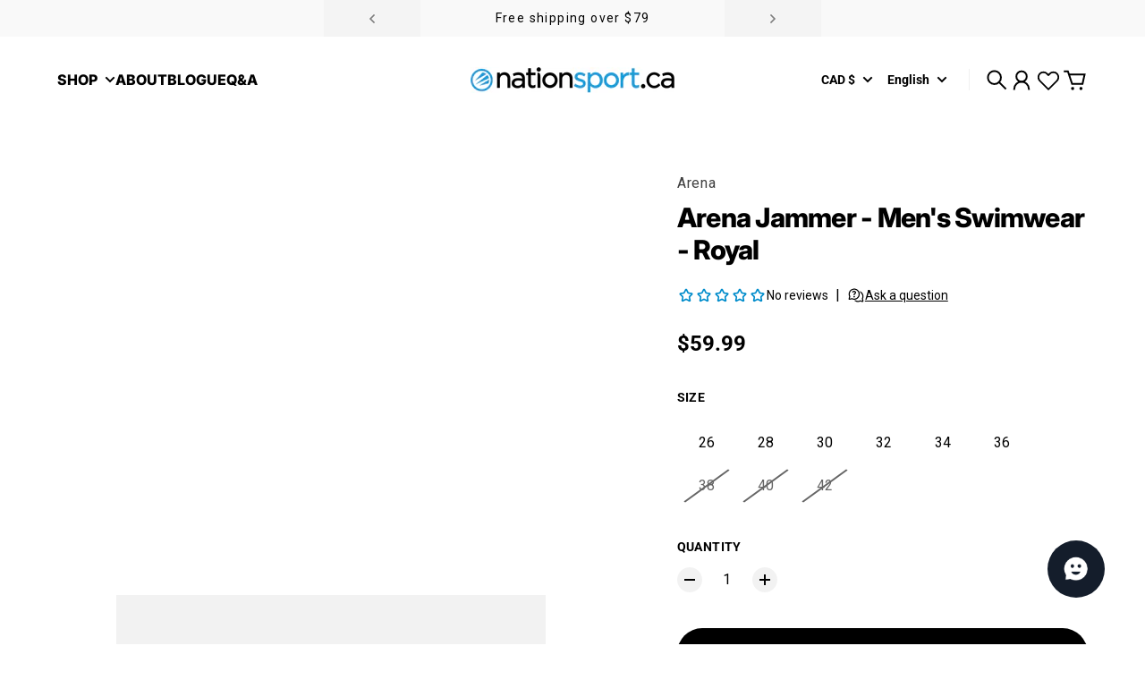

--- FILE ---
content_type: text/html; charset=utf-8
request_url: https://nationsport.ca/en/products/maillot-de-bain-pour-hommes-jammer-darena-royal
body_size: 102971
content:
<!doctype html>
<html
  class="
    no-js
    section-spacing-normal
    block-spacing-small
    
      scroll-animations-enabled
    
    
      image-hover-zoom-enabled
    
  "
  lang="en"
>

  <head>
    <!-- Google Tag Manager -->
<script>(function(w,d,s,l,i){w[l]=w[l]||[];w[l].push({'gtm.start':
new Date().getTime(),event:'gtm.js'});var f=d.getElementsByTagName(s)[0],
j=d.createElement(s),dl=l!='dataLayer'?'&l='+l:'';j.async=true;j.src=
'https://www.googletagmanager.com/gtm.js?id='+i+dl;f.parentNode.insertBefore(j,f);
})(window,document,'script','dataLayer','GTM-TKBFZD9');</script>
<!-- End Google Tag Manager -->

    <meta charset="utf-8">
    <meta http-equiv="X-UA-Compatible" content="IE=edge">
    <meta name="viewport" content="width=device-width,initial-scale=1,maximum-scale=1">
    <meta name="theme-color" content="">
    <link rel="canonical" href="https://nationsport.ca/en/products/maillot-de-bain-pour-hommes-jammer-darena-royal">
    <link rel="preconnect" href="https://cdn.shopify.com" crossorigin>
    <meta name="robots" content="index,follow">


    

    <title>
      Arena Jammer - Maillot de bain pour hommes - Royal | Nation Sport</title>

    
      <meta name="description" content="Available online at Nation Sport. Free shipping in Canada for orders 72$ and up !">
    

    

<meta property="og:site_name" content="Nation Sport">
<meta property="og:url" content="https://nationsport.ca/en/products/maillot-de-bain-pour-hommes-jammer-darena-royal">
<meta property="og:title" content="Arena Jammer - Maillot de bain pour hommes - Royal | Nation Sport">
<meta property="og:type" content="product">
<meta property="og:description" content="Available online at Nation Sport. Free shipping in Canada for orders 72$ and up !"><meta property="og:image" content="http://nationsport.ca/cdn/shop/products/arena-jammer-maillot-de-bain-pour-hommes-royal-542942.png?v=1759181642">
  <meta property="og:image:secure_url" content="https://nationsport.ca/cdn/shop/products/arena-jammer-maillot-de-bain-pour-hommes-royal-542942.png?v=1759181642">
  <meta property="og:image:width" content="1000">
  <meta property="og:image:height" content="1000"><meta property="og:price:amount" content="59.99">
  <meta property="og:price:currency" content="CAD"><meta name="twitter:card" content="summary_large_image">
<meta name="twitter:title" content="Arena Jammer - Maillot de bain pour hommes - Royal | Nation Sport">
<meta name="twitter:description" content="Available online at Nation Sport. Free shipping in Canada for orders 72$ and up !">


    <script type="module" src="//nationsport.ca/cdn/shop/t/47/assets/vendor.mjs?v=30529639322553009171716419158" defer></script>
    <script type="module" src="//nationsport.ca/cdn/shop/t/47/assets/main.mjs?v=93914576633589963931721840055" defer></script>

    <script>window.performance && window.performance.mark && window.performance.mark('shopify.content_for_header.start');</script><meta name="google-site-verification" content="LATTsll_YAQyUNN-DMdqcLC2-PTPOBMU1y0W52pHgSE">
<meta name="google-site-verification" content="ZN7uiUMgzogSHTAjbrwDt1KQRxyLKQ9syGIEvbJbRE4">
<meta id="shopify-digital-wallet" name="shopify-digital-wallet" content="/25497993297/digital_wallets/dialog">
<meta name="shopify-checkout-api-token" content="17e69a6502c2308ee3879b49dbb02d62">
<link rel="alternate" hreflang="x-default" href="https://nationsport.ca/products/maillot-de-bain-pour-hommes-jammer-darena-royal">
<link rel="alternate" hreflang="fr" href="https://nationsport.ca/products/maillot-de-bain-pour-hommes-jammer-darena-royal">
<link rel="alternate" hreflang="en" href="https://nationsport.ca/en/products/maillot-de-bain-pour-hommes-jammer-darena-royal">
<link rel="alternate" type="application/json+oembed" href="https://nationsport.ca/en/products/maillot-de-bain-pour-hommes-jammer-darena-royal.oembed">
<script async="async" src="/checkouts/internal/preloads.js?locale=en-CA"></script>
<link rel="preconnect" href="https://shop.app" crossorigin="anonymous">
<script async="async" src="https://shop.app/checkouts/internal/preloads.js?locale=en-CA&shop_id=25497993297" crossorigin="anonymous"></script>
<script id="apple-pay-shop-capabilities" type="application/json">{"shopId":25497993297,"countryCode":"CA","currencyCode":"CAD","merchantCapabilities":["supports3DS"],"merchantId":"gid:\/\/shopify\/Shop\/25497993297","merchantName":"Nation Sport","requiredBillingContactFields":["postalAddress","email"],"requiredShippingContactFields":["postalAddress","email"],"shippingType":"shipping","supportedNetworks":["visa","masterCard","amex","discover","interac","jcb"],"total":{"type":"pending","label":"Nation Sport","amount":"1.00"},"shopifyPaymentsEnabled":true,"supportsSubscriptions":true}</script>
<script id="shopify-features" type="application/json">{"accessToken":"17e69a6502c2308ee3879b49dbb02d62","betas":["rich-media-storefront-analytics"],"domain":"nationsport.ca","predictiveSearch":true,"shopId":25497993297,"locale":"en"}</script>
<script>var Shopify = Shopify || {};
Shopify.shop = "sportsnation-fr-ca.myshopify.com";
Shopify.locale = "en";
Shopify.currency = {"active":"CAD","rate":"1.0"};
Shopify.country = "CA";
Shopify.theme = {"name":"Essence","id":168428667180,"schema_name":"Essence","schema_version":"2.0.1","theme_store_id":2366,"role":"main"};
Shopify.theme.handle = "null";
Shopify.theme.style = {"id":null,"handle":null};
Shopify.cdnHost = "nationsport.ca/cdn";
Shopify.routes = Shopify.routes || {};
Shopify.routes.root = "/en/";</script>
<script type="module">!function(o){(o.Shopify=o.Shopify||{}).modules=!0}(window);</script>
<script>!function(o){function n(){var o=[];function n(){o.push(Array.prototype.slice.apply(arguments))}return n.q=o,n}var t=o.Shopify=o.Shopify||{};t.loadFeatures=n(),t.autoloadFeatures=n()}(window);</script>
<script>
  window.ShopifyPay = window.ShopifyPay || {};
  window.ShopifyPay.apiHost = "shop.app\/pay";
  window.ShopifyPay.redirectState = null;
</script>
<script id="shop-js-analytics" type="application/json">{"pageType":"product"}</script>
<script defer="defer" async type="module" src="//nationsport.ca/cdn/shopifycloud/shop-js/modules/v2/client.init-shop-cart-sync_C5BV16lS.en.esm.js"></script>
<script defer="defer" async type="module" src="//nationsport.ca/cdn/shopifycloud/shop-js/modules/v2/chunk.common_CygWptCX.esm.js"></script>
<script type="module">
  await import("//nationsport.ca/cdn/shopifycloud/shop-js/modules/v2/client.init-shop-cart-sync_C5BV16lS.en.esm.js");
await import("//nationsport.ca/cdn/shopifycloud/shop-js/modules/v2/chunk.common_CygWptCX.esm.js");

  window.Shopify.SignInWithShop?.initShopCartSync?.({"fedCMEnabled":true,"windoidEnabled":true});

</script>
<script defer="defer" async type="module" src="//nationsport.ca/cdn/shopifycloud/shop-js/modules/v2/client.payment-terms_CZxnsJam.en.esm.js"></script>
<script defer="defer" async type="module" src="//nationsport.ca/cdn/shopifycloud/shop-js/modules/v2/chunk.common_CygWptCX.esm.js"></script>
<script defer="defer" async type="module" src="//nationsport.ca/cdn/shopifycloud/shop-js/modules/v2/chunk.modal_D71HUcav.esm.js"></script>
<script type="module">
  await import("//nationsport.ca/cdn/shopifycloud/shop-js/modules/v2/client.payment-terms_CZxnsJam.en.esm.js");
await import("//nationsport.ca/cdn/shopifycloud/shop-js/modules/v2/chunk.common_CygWptCX.esm.js");
await import("//nationsport.ca/cdn/shopifycloud/shop-js/modules/v2/chunk.modal_D71HUcav.esm.js");

  
</script>
<script>
  window.Shopify = window.Shopify || {};
  if (!window.Shopify.featureAssets) window.Shopify.featureAssets = {};
  window.Shopify.featureAssets['shop-js'] = {"shop-cart-sync":["modules/v2/client.shop-cart-sync_ZFArdW7E.en.esm.js","modules/v2/chunk.common_CygWptCX.esm.js"],"init-fed-cm":["modules/v2/client.init-fed-cm_CmiC4vf6.en.esm.js","modules/v2/chunk.common_CygWptCX.esm.js"],"shop-button":["modules/v2/client.shop-button_tlx5R9nI.en.esm.js","modules/v2/chunk.common_CygWptCX.esm.js"],"shop-cash-offers":["modules/v2/client.shop-cash-offers_DOA2yAJr.en.esm.js","modules/v2/chunk.common_CygWptCX.esm.js","modules/v2/chunk.modal_D71HUcav.esm.js"],"init-windoid":["modules/v2/client.init-windoid_sURxWdc1.en.esm.js","modules/v2/chunk.common_CygWptCX.esm.js"],"shop-toast-manager":["modules/v2/client.shop-toast-manager_ClPi3nE9.en.esm.js","modules/v2/chunk.common_CygWptCX.esm.js"],"init-shop-email-lookup-coordinator":["modules/v2/client.init-shop-email-lookup-coordinator_B8hsDcYM.en.esm.js","modules/v2/chunk.common_CygWptCX.esm.js"],"init-shop-cart-sync":["modules/v2/client.init-shop-cart-sync_C5BV16lS.en.esm.js","modules/v2/chunk.common_CygWptCX.esm.js"],"avatar":["modules/v2/client.avatar_BTnouDA3.en.esm.js"],"pay-button":["modules/v2/client.pay-button_FdsNuTd3.en.esm.js","modules/v2/chunk.common_CygWptCX.esm.js"],"init-customer-accounts":["modules/v2/client.init-customer-accounts_DxDtT_ad.en.esm.js","modules/v2/client.shop-login-button_C5VAVYt1.en.esm.js","modules/v2/chunk.common_CygWptCX.esm.js","modules/v2/chunk.modal_D71HUcav.esm.js"],"init-shop-for-new-customer-accounts":["modules/v2/client.init-shop-for-new-customer-accounts_ChsxoAhi.en.esm.js","modules/v2/client.shop-login-button_C5VAVYt1.en.esm.js","modules/v2/chunk.common_CygWptCX.esm.js","modules/v2/chunk.modal_D71HUcav.esm.js"],"shop-login-button":["modules/v2/client.shop-login-button_C5VAVYt1.en.esm.js","modules/v2/chunk.common_CygWptCX.esm.js","modules/v2/chunk.modal_D71HUcav.esm.js"],"init-customer-accounts-sign-up":["modules/v2/client.init-customer-accounts-sign-up_CPSyQ0Tj.en.esm.js","modules/v2/client.shop-login-button_C5VAVYt1.en.esm.js","modules/v2/chunk.common_CygWptCX.esm.js","modules/v2/chunk.modal_D71HUcav.esm.js"],"shop-follow-button":["modules/v2/client.shop-follow-button_Cva4Ekp9.en.esm.js","modules/v2/chunk.common_CygWptCX.esm.js","modules/v2/chunk.modal_D71HUcav.esm.js"],"checkout-modal":["modules/v2/client.checkout-modal_BPM8l0SH.en.esm.js","modules/v2/chunk.common_CygWptCX.esm.js","modules/v2/chunk.modal_D71HUcav.esm.js"],"lead-capture":["modules/v2/client.lead-capture_Bi8yE_yS.en.esm.js","modules/v2/chunk.common_CygWptCX.esm.js","modules/v2/chunk.modal_D71HUcav.esm.js"],"shop-login":["modules/v2/client.shop-login_D6lNrXab.en.esm.js","modules/v2/chunk.common_CygWptCX.esm.js","modules/v2/chunk.modal_D71HUcav.esm.js"],"payment-terms":["modules/v2/client.payment-terms_CZxnsJam.en.esm.js","modules/v2/chunk.common_CygWptCX.esm.js","modules/v2/chunk.modal_D71HUcav.esm.js"]};
</script>
<script>(function() {
  var isLoaded = false;
  function asyncLoad() {
    if (isLoaded) return;
    isLoaded = true;
    var urls = ["https:\/\/d23dclunsivw3h.cloudfront.net\/redirect-app.js?shop=sportsnation-fr-ca.myshopify.com","https:\/\/sizechart.apps.avada.io\/scripttag\/avada-size-chart.min.js?shop=sportsnation-fr-ca.myshopify.com","https:\/\/image-optimizer.salessquad.co.uk\/scripts\/tiny_img_not_found_notifier_39484043f02c58163dde1bb25e213085.js?shop=sportsnation-fr-ca.myshopify.com","https:\/\/d1639lhkj5l89m.cloudfront.net\/js\/storefront\/uppromote.js?shop=sportsnation-fr-ca.myshopify.com","https:\/\/admin.revenuehunt.com\/embed.js?shop=sportsnation-fr-ca.myshopify.com"];
    for (var i = 0; i < urls.length; i++) {
      var s = document.createElement('script');
      s.type = 'text/javascript';
      s.async = true;
      s.src = urls[i];
      var x = document.getElementsByTagName('script')[0];
      x.parentNode.insertBefore(s, x);
    }
  };
  if(window.attachEvent) {
    window.attachEvent('onload', asyncLoad);
  } else {
    window.addEventListener('load', asyncLoad, false);
  }
})();</script>
<script id="__st">var __st={"a":25497993297,"offset":-18000,"reqid":"48c416fa-3169-4940-8db0-9e0520a629be-1768738051","pageurl":"nationsport.ca\/en\/products\/maillot-de-bain-pour-hommes-jammer-darena-royal","u":"76ba9cd785b9","p":"product","rtyp":"product","rid":4463992143953};</script>
<script>window.ShopifyPaypalV4VisibilityTracking = true;</script>
<script id="captcha-bootstrap">!function(){'use strict';const t='contact',e='account',n='new_comment',o=[[t,t],['blogs',n],['comments',n],[t,'customer']],c=[[e,'customer_login'],[e,'guest_login'],[e,'recover_customer_password'],[e,'create_customer']],r=t=>t.map((([t,e])=>`form[action*='/${t}']:not([data-nocaptcha='true']) input[name='form_type'][value='${e}']`)).join(','),a=t=>()=>t?[...document.querySelectorAll(t)].map((t=>t.form)):[];function s(){const t=[...o],e=r(t);return a(e)}const i='password',u='form_key',d=['recaptcha-v3-token','g-recaptcha-response','h-captcha-response',i],f=()=>{try{return window.sessionStorage}catch{return}},m='__shopify_v',_=t=>t.elements[u];function p(t,e,n=!1){try{const o=window.sessionStorage,c=JSON.parse(o.getItem(e)),{data:r}=function(t){const{data:e,action:n}=t;return t[m]||n?{data:e,action:n}:{data:t,action:n}}(c);for(const[e,n]of Object.entries(r))t.elements[e]&&(t.elements[e].value=n);n&&o.removeItem(e)}catch(o){console.error('form repopulation failed',{error:o})}}const l='form_type',E='cptcha';function T(t){t.dataset[E]=!0}const w=window,h=w.document,L='Shopify',v='ce_forms',y='captcha';let A=!1;((t,e)=>{const n=(g='f06e6c50-85a8-45c8-87d0-21a2b65856fe',I='https://cdn.shopify.com/shopifycloud/storefront-forms-hcaptcha/ce_storefront_forms_captcha_hcaptcha.v1.5.2.iife.js',D={infoText:'Protected by hCaptcha',privacyText:'Privacy',termsText:'Terms'},(t,e,n)=>{const o=w[L][v],c=o.bindForm;if(c)return c(t,g,e,D).then(n);var r;o.q.push([[t,g,e,D],n]),r=I,A||(h.body.append(Object.assign(h.createElement('script'),{id:'captcha-provider',async:!0,src:r})),A=!0)});var g,I,D;w[L]=w[L]||{},w[L][v]=w[L][v]||{},w[L][v].q=[],w[L][y]=w[L][y]||{},w[L][y].protect=function(t,e){n(t,void 0,e),T(t)},Object.freeze(w[L][y]),function(t,e,n,w,h,L){const[v,y,A,g]=function(t,e,n){const i=e?o:[],u=t?c:[],d=[...i,...u],f=r(d),m=r(i),_=r(d.filter((([t,e])=>n.includes(e))));return[a(f),a(m),a(_),s()]}(w,h,L),I=t=>{const e=t.target;return e instanceof HTMLFormElement?e:e&&e.form},D=t=>v().includes(t);t.addEventListener('submit',(t=>{const e=I(t);if(!e)return;const n=D(e)&&!e.dataset.hcaptchaBound&&!e.dataset.recaptchaBound,o=_(e),c=g().includes(e)&&(!o||!o.value);(n||c)&&t.preventDefault(),c&&!n&&(function(t){try{if(!f())return;!function(t){const e=f();if(!e)return;const n=_(t);if(!n)return;const o=n.value;o&&e.removeItem(o)}(t);const e=Array.from(Array(32),(()=>Math.random().toString(36)[2])).join('');!function(t,e){_(t)||t.append(Object.assign(document.createElement('input'),{type:'hidden',name:u})),t.elements[u].value=e}(t,e),function(t,e){const n=f();if(!n)return;const o=[...t.querySelectorAll(`input[type='${i}']`)].map((({name:t})=>t)),c=[...d,...o],r={};for(const[a,s]of new FormData(t).entries())c.includes(a)||(r[a]=s);n.setItem(e,JSON.stringify({[m]:1,action:t.action,data:r}))}(t,e)}catch(e){console.error('failed to persist form',e)}}(e),e.submit())}));const S=(t,e)=>{t&&!t.dataset[E]&&(n(t,e.some((e=>e===t))),T(t))};for(const o of['focusin','change'])t.addEventListener(o,(t=>{const e=I(t);D(e)&&S(e,y())}));const B=e.get('form_key'),M=e.get(l),P=B&&M;t.addEventListener('DOMContentLoaded',(()=>{const t=y();if(P)for(const e of t)e.elements[l].value===M&&p(e,B);[...new Set([...A(),...v().filter((t=>'true'===t.dataset.shopifyCaptcha))])].forEach((e=>S(e,t)))}))}(h,new URLSearchParams(w.location.search),n,t,e,['guest_login'])})(!0,!0)}();</script>
<script integrity="sha256-4kQ18oKyAcykRKYeNunJcIwy7WH5gtpwJnB7kiuLZ1E=" data-source-attribution="shopify.loadfeatures" defer="defer" src="//nationsport.ca/cdn/shopifycloud/storefront/assets/storefront/load_feature-a0a9edcb.js" crossorigin="anonymous"></script>
<script crossorigin="anonymous" defer="defer" src="//nationsport.ca/cdn/shopifycloud/storefront/assets/shopify_pay/storefront-65b4c6d7.js?v=20250812"></script>
<script data-source-attribution="shopify.dynamic_checkout.dynamic.init">var Shopify=Shopify||{};Shopify.PaymentButton=Shopify.PaymentButton||{isStorefrontPortableWallets:!0,init:function(){window.Shopify.PaymentButton.init=function(){};var t=document.createElement("script");t.src="https://nationsport.ca/cdn/shopifycloud/portable-wallets/latest/portable-wallets.en.js",t.type="module",document.head.appendChild(t)}};
</script>
<script data-source-attribution="shopify.dynamic_checkout.buyer_consent">
  function portableWalletsHideBuyerConsent(e){var t=document.getElementById("shopify-buyer-consent"),n=document.getElementById("shopify-subscription-policy-button");t&&n&&(t.classList.add("hidden"),t.setAttribute("aria-hidden","true"),n.removeEventListener("click",e))}function portableWalletsShowBuyerConsent(e){var t=document.getElementById("shopify-buyer-consent"),n=document.getElementById("shopify-subscription-policy-button");t&&n&&(t.classList.remove("hidden"),t.removeAttribute("aria-hidden"),n.addEventListener("click",e))}window.Shopify?.PaymentButton&&(window.Shopify.PaymentButton.hideBuyerConsent=portableWalletsHideBuyerConsent,window.Shopify.PaymentButton.showBuyerConsent=portableWalletsShowBuyerConsent);
</script>
<script data-source-attribution="shopify.dynamic_checkout.cart.bootstrap">document.addEventListener("DOMContentLoaded",(function(){function t(){return document.querySelector("shopify-accelerated-checkout-cart, shopify-accelerated-checkout")}if(t())Shopify.PaymentButton.init();else{new MutationObserver((function(e,n){t()&&(Shopify.PaymentButton.init(),n.disconnect())})).observe(document.body,{childList:!0,subtree:!0})}}));
</script>
<link id="shopify-accelerated-checkout-styles" rel="stylesheet" media="screen" href="https://nationsport.ca/cdn/shopifycloud/portable-wallets/latest/accelerated-checkout-backwards-compat.css" crossorigin="anonymous">
<style id="shopify-accelerated-checkout-cart">
        #shopify-buyer-consent {
  margin-top: 1em;
  display: inline-block;
  width: 100%;
}

#shopify-buyer-consent.hidden {
  display: none;
}

#shopify-subscription-policy-button {
  background: none;
  border: none;
  padding: 0;
  text-decoration: underline;
  font-size: inherit;
  cursor: pointer;
}

#shopify-subscription-policy-button::before {
  box-shadow: none;
}

      </style>

<script>window.performance && window.performance.mark && window.performance.mark('shopify.content_for_header.end');</script>

    <script>
      document.documentElement.className = document.documentElement.className.replace('no-js', 'js');
    </script>

    

<style>
    :root {
      --color-base-background: 255 255 255;
      --color-base-foreground: 0 0 0;
      --color-base-headings: 0 0 0;
      --color-base-accent: 0 0 0;
      --color-base-accent-foreground: 255 255 255;

      --button-primary-background: 0 0 0;
      --button-primary-background-hover: 15 15 15; --button-primary-background-active: 0 0 0;

      --button-primary-foreground: 255 255 255;

      --button-secondary-background: 0 140 203;
      --button-secondary-background-hover: 0 161 234; --button-secondary-background-active: 0 119 172;

      --button-secondary-foreground: 255 255 255;

      --color-header-background: 255 255 255;
      --color-header-foreground: 0 0 0;

      --color-footer-background: 249 249 249;
      --color-footer-foreground: 0 0 0;

      --color-product-card-background: 255 255 255;
      --color-product-card-text: 0 0 0;

      --color-sale-badge: 209 43 35;
      --color-sale-badge-text: 255 255 255;
      --color-sale-price: 209 43 35;

      --color-sold-out-badge: 0 0 0;
      --color-sold-out-badge-text: 255 255 255;

      --color-rating-star: 255 198 13;

      --color-in-stock-text: 22 163 74;
      --color-low-stock-text: 220 38 38;

      --color-free-shipping-bar: 0 0 0;

      --color-modal-background: 255 255 255;
      --color-modal-foreground: 0 0 0;

      --color-article-category-badge: 0 0 0;
      --color-article-category-badge-text: 255 255 255;

      --color-success: 22 163 74;
      --color-success-light: 232 246 237;

      --color-warning: 255 198 13;
      --color-warning-light: 255 249 231;

      --color-danger: 220 38 38;
      --color-danger-light: 252 233 233;

      
      
        --color-active-filter-pill: var(--color-base-foreground) / 6%;
        --color-active-filter-pill-foreground: var(--color-base-foreground);
      

      
        --color-input-accent: var(--color-base-accent);
        --color-input-accent-foreground: var(--color-base-accent-foreground);
      

      
        --color-progress-bar: var(--color-base-accent);
      

      
        --color-range-slider: var(--color-base-accent);
      

      
        --color-selected-dropdown-item: rgb(var(--color-base-accent) / 8%);
        --color-selected-dropdown-item-foreground: var(--color-base-foreground);
      

      
        --color-cart-badge: var(--button-secondary-background);
        --color-cart-badge-foreground: var(--button-secondary-foreground);
      

      

      --main-bg-number: 16646655;
    }

    
</style>



<style>
  @font-face {
  font-family: Roboto;
  font-weight: 400;
  font-style: normal;
  font-display: swap;
  src: url("//nationsport.ca/cdn/fonts/roboto/roboto_n4.2019d890f07b1852f56ce63ba45b2db45d852cba.woff2") format("woff2"),
       url("//nationsport.ca/cdn/fonts/roboto/roboto_n4.238690e0007583582327135619c5f7971652fa9d.woff") format("woff");
}

  @font-face {
  font-family: Roboto;
  font-weight: 700;
  font-style: normal;
  font-display: swap;
  src: url("//nationsport.ca/cdn/fonts/roboto/roboto_n7.f38007a10afbbde8976c4056bfe890710d51dec2.woff2") format("woff2"),
       url("//nationsport.ca/cdn/fonts/roboto/roboto_n7.94bfdd3e80c7be00e128703d245c207769d763f9.woff") format("woff");
}

  @font-face {
  font-family: Roboto;
  font-weight: 400;
  font-style: italic;
  font-display: swap;
  src: url("//nationsport.ca/cdn/fonts/roboto/roboto_i4.57ce898ccda22ee84f49e6b57ae302250655e2d4.woff2") format("woff2"),
       url("//nationsport.ca/cdn/fonts/roboto/roboto_i4.b21f3bd061cbcb83b824ae8c7671a82587b264bf.woff") format("woff");
}

  @font-face {
  font-family: Roboto;
  font-weight: 700;
  font-style: italic;
  font-display: swap;
  src: url("//nationsport.ca/cdn/fonts/roboto/roboto_i7.7ccaf9410746f2c53340607c42c43f90a9005937.woff2") format("woff2"),
       url("//nationsport.ca/cdn/fonts/roboto/roboto_i7.49ec21cdd7148292bffea74c62c0df6e93551516.woff") format("woff");
}

  @font-face {
  font-family: Inter;
  font-weight: 800;
  font-style: normal;
  font-display: swap;
  src: url("//nationsport.ca/cdn/fonts/inter/inter_n8.d15c916037fee1656886aab64725534609d62cc8.woff2") format("woff2"),
       url("//nationsport.ca/cdn/fonts/inter/inter_n8.c88637171fecf10ab2d88c89dbf06f41a1ae8be5.woff") format("woff");
}


  :root {
    --font-body-family: Roboto, sans-serif;
    --font-body-style: normal;
    --font-body-weight: 400;
    --font-body-weight-bold: 700;

    --font-heading-family: Inter, sans-serif;
    --font-heading-style: normal;
    --font-heading-weight: 800;
    --heading-text-transform: normal;
    --heading-letter-spacing: -0.025em;

    --font-body-scale: 1.0;
    --font-body-letter-spacing: 0.0em;

    
        --navigation-font-family: var(--font-heading-family);
        --navigation-font-weight: var(--font-heading-weight);
      

    --navigation-text-transform: normal;

    
        --button-font-family: var(--font-body-family);
        --button-font-weight: var(--font-body-weight-bold);
      

    --button-text-transform: uppercase;

    
        --label-font-family: var(--font-body-family);
        --label-font-weight: var(--font-body-weight-bold);
      

    --label-text-transform: uppercase;


    --label-font-size: var(--size-text-sm);

    
        --product-card-font-family: var(--font-body-family);
        --product-card-font-weight: var(--font-body-weight-bold);
      

    
        --accordion-font-family: var(--font-heading-family);
        --accordion-font-weight: var(--font-heading-weight);
        --accordion-text-transform: var(--heading-text-transform);
        --accordion-letter-spacing: var(--heading-letter-spacing);
      

    --font-heading-scale: 1;
    --size-text-h0: calc(var(--size-h0-rfs) * var(--font-heading-scale));
    --size-text-h1: calc(var(--size-h1-rfs) * var(--font-heading-scale));
    --size-text-h2: calc(var(--size-h2-rfs) * var(--font-heading-scale));
    --size-text-h3: calc(var(--size-h3-rfs) * var(--font-heading-scale));
    --size-text-h4: calc(var(--size-h4-rfs) * var(--font-heading-scale));
    --size-text-h5: calc(var(--size-h5-rfs) * var(--font-heading-scale));
    --size-text-h6: calc(var(--size-h6-rfs) * var(--font-heading-scale));
  }
</style>
<style>
:root {
  --container-max-inner-width-const: 1200px;
}
</style>
<style>
  :root {
    --block-corner-radius: 4px;
    --block-sm-corner-radius: calc(min(var(--block-corner-radius), .5rem));
    --block-xs-corner-radius: calc(min(var(--block-corner-radius), .25rem));

    --button-corner-radius: 64px;
    --input-corner-radius: 4px;
    --dropdown-corner-radius: 4px;

    --image-background-shade: 0.97;

    
        --color-swatch-border-radius: 9999px;
        --color-swatch-aspect-ratio: 1.0;
      

    
        --product-card-image-aspect: 1;
      
  }

  


  

  
</style>


<style>
  :root {
    --svg-message-danger: url("data:image/svg+xml,%3Csvg viewBox='0 0 13 13' fill='none' xmlns='http://www.w3.org/2000/svg'%3E%3Cpath d='M5.76034 2.98801L5.87883 7.7671H7.12297L7.24146 2.98801H5.76034ZM6.5009 10.2356C6.95017 10.2356 7.30563 9.89497 7.30563 9.4605C7.30563 9.02604 6.95017 8.68538 6.5009 8.68538C6.05163 8.68538 5.69615 9.02604 5.69615 9.4605C5.69615 9.89497 6.05163 10.2356 6.5009 10.2356Z' fill='white'/%3E%3C/svg%3E%0A");
    --svg-circle-check: url("data:image/svg+xml,%3Csvg viewBox='0 0 13 13' fill='none' xmlns='http://www.w3.org/2000/svg'%3E%3Cpath d='M3.01528 6.3321L5.44807 8.7649L9.98472 4.2351' stroke='white' stroke-width='1.5'/%3E%3C/svg%3E%0A");
    --svg-message-success: var(--svg-circle-check);
    --svg-message-unavailable: url("data:image/svg+xml,%3Csvg viewBox='0 0 48 48' fill='none' xmlns='http://www.w3.org/2000/svg'%3E%3Crect x='11.9792' y='16.2218' width='6' height='28' transform='rotate(-45 11.9792 16.2218)' fill='white'/%3E%3Crect x='16.2218' y='36.0208' width='6' height='28' transform='rotate(-135 16.2218 36.0208)' fill='white'/%3E%3C/svg%3E%0A");

    --svg-star: url("data:image/svg+xml,%3Csvg viewBox='0 0 64 64' fill='none' xmlns='http://www.w3.org/2000/svg'%3E%3Cg clip-path='url(%23clip0_1_2)'%3E%3Cpath d='M32 3L39.1844 25.1115H62.4338L43.6247 38.7771L50.8091 60.8885L32 47.2229L13.1909 60.8885L20.3753 38.7771L1.56619 25.1115H24.8156L32 3Z' fill='black'/%3E%3C/g%3E%3Cdefs%3E%3CclipPath id='clip0_1_2'%3E%3Crect width='64' height='64' fill='white'/%3E%3C/clipPath%3E%3C/defs%3E%3C/svg%3E%0A");
    --svg-check: url("data:image/svg+xml,%3Csvg%20viewBox=%220%200%2026%2026%22%20fill=%22none%22%20xmlns=%22http://www.w3.org/2000/svg%22%3E%0A%20%20%3Cpath%20d=%22M21.9865%206.8196L9.75033%2019.0558L4.55575%2013.8612%22%20stroke=%22currentColor%22%20stroke-width=%222.5%22%20/%3E%0A%3C/svg%3E%0A");
    --svg-checkbox-check: url("data:image/svg+xml,%3Csvg%20viewBox=%220%200%2026%2026%22%20fill=%22none%22%20xmlns=%22http://www.w3.org/2000/svg%22%3E%0A%20%20%3Cpath%20d=%22M21.9865%206.8196L9.75033%2019.0558L4.55575%2013.8612%22%20stroke=%22white%22%20stroke-width=%222.5%22%20/%3E%0A%3C/svg%3E%0A");
    --svg-chevron: url("data:image/svg+xml,%3Csvg%20class=%22icon-chevron%22%20viewBox=%220%200%2024%2024%22%20fill=%22none%22%20xmlns=%22http://www.w3.org/2000/svg%22%3E%0A%20%20%3Cpath%0A%20%20%20%20d=%22M8.00003%2020L16%2012L8.00003%204.00004%22%0A%20%20%20%20stroke=%22currentColor%22%0A%20%20%20%20stroke-width=%22var(--icon-stroke-width,%202)%22%0A%20%20%20%20stroke-linecap=%22var(--icon-stroke-linecap)%22%0A%20%20%20%20stroke-linejoin=%22var(--icon-stroke-linejoin)%22%0A%20%20%20%20vector-effect=%22non-scaling-stroke%22%20/%3E%0A%3C/svg%3E%0A");

    
        --icon-xs-stroke-width: 1.5px;
        --icon-sm-stroke-width: 1.75px;
        --icon-md-stroke-width: 1.875px;
        --icon-lg-stroke-width: 2px;
        --icon-xl-stroke-width: 2.5px;
      


    --icon-stroke-width: var(--icon-md-stroke-width);

    --icon-stroke-linecap: square;
    --icon-stroke-linejoin: square;
  }
</style>


    <link href="//nationsport.ca/cdn/shop/t/47/assets/main.css?v=13481342195663323301754199382" rel="stylesheet" type="text/css" media="all" />
    <meta name="p:domain_verify" content="80dc94cfab0e2b767dca5fead8e143c5"/>
  

<!-- BEGIN app block: shopify://apps/klaviyo-email-marketing-sms/blocks/klaviyo-onsite-embed/2632fe16-c075-4321-a88b-50b567f42507 -->












  <script async src="https://static.klaviyo.com/onsite/js/VPcUHq/klaviyo.js?company_id=VPcUHq"></script>
  <script>!function(){if(!window.klaviyo){window._klOnsite=window._klOnsite||[];try{window.klaviyo=new Proxy({},{get:function(n,i){return"push"===i?function(){var n;(n=window._klOnsite).push.apply(n,arguments)}:function(){for(var n=arguments.length,o=new Array(n),w=0;w<n;w++)o[w]=arguments[w];var t="function"==typeof o[o.length-1]?o.pop():void 0,e=new Promise((function(n){window._klOnsite.push([i].concat(o,[function(i){t&&t(i),n(i)}]))}));return e}}})}catch(n){window.klaviyo=window.klaviyo||[],window.klaviyo.push=function(){var n;(n=window._klOnsite).push.apply(n,arguments)}}}}();</script>

  
    <script id="viewed_product">
      if (item == null) {
        var _learnq = _learnq || [];

        var MetafieldReviews = null
        var MetafieldYotpoRating = null
        var MetafieldYotpoCount = null
        var MetafieldLooxRating = null
        var MetafieldLooxCount = null
        var okendoProduct = null
        var okendoProductReviewCount = null
        var okendoProductReviewAverageValue = null
        try {
          // The following fields are used for Customer Hub recently viewed in order to add reviews.
          // This information is not part of __kla_viewed. Instead, it is part of __kla_viewed_reviewed_items
          MetafieldReviews = {"rating_count":0};
          MetafieldYotpoRating = null
          MetafieldYotpoCount = null
          MetafieldLooxRating = null
          MetafieldLooxCount = null

          okendoProduct = null
          // If the okendo metafield is not legacy, it will error, which then requires the new json formatted data
          if (okendoProduct && 'error' in okendoProduct) {
            okendoProduct = null
          }
          okendoProductReviewCount = okendoProduct ? okendoProduct.reviewCount : null
          okendoProductReviewAverageValue = okendoProduct ? okendoProduct.reviewAverageValue : null
        } catch (error) {
          console.error('Error in Klaviyo onsite reviews tracking:', error);
        }

        var item = {
          Name: "Arena Jammer - Men's Swimwear - Royal",
          ProductID: 4463992143953,
          Categories: ["All our products","Aquatic Sports - Swimwear","Arena","Best sellers","Boxing Day","Collection excluding tickets","Courriels","Ensemble maillots - Royal","Father's Day - Training - In Pool","Google Product Feed","Le Panier Bleu","Maillots personnalisables","Maillots personnalisables - Masculin","Maillots personnalisables - Royal","Men","Men's jerseys","Meta Product Feed","Meta Product Feed - Natation","New in","Pinterest Product Feed","Produits qualifiant le CNHR","Promotion Black Friday 2023","Sports","Vêtements génériques","Water sports"],
          ImageURL: "https://nationsport.ca/cdn/shop/products/arena-jammer-maillot-de-bain-pour-hommes-royal-542942_grande.png?v=1759181642",
          URL: "https://nationsport.ca/en/products/maillot-de-bain-pour-hommes-jammer-darena-royal",
          Brand: "Arena",
          Price: "$59.99",
          Value: "59.99",
          CompareAtPrice: "$0.00"
        };
        _learnq.push(['track', 'Viewed Product', item]);
        _learnq.push(['trackViewedItem', {
          Title: item.Name,
          ItemId: item.ProductID,
          Categories: item.Categories,
          ImageUrl: item.ImageURL,
          Url: item.URL,
          Metadata: {
            Brand: item.Brand,
            Price: item.Price,
            Value: item.Value,
            CompareAtPrice: item.CompareAtPrice
          },
          metafields:{
            reviews: MetafieldReviews,
            yotpo:{
              rating: MetafieldYotpoRating,
              count: MetafieldYotpoCount,
            },
            loox:{
              rating: MetafieldLooxRating,
              count: MetafieldLooxCount,
            },
            okendo: {
              rating: okendoProductReviewAverageValue,
              count: okendoProductReviewCount,
            }
          }
        }]);
      }
    </script>
  




  <script>
    window.klaviyoReviewsProductDesignMode = false
  </script>







<!-- END app block --><!-- BEGIN app block: shopify://apps/langshop/blocks/sdk/84899e01-2b29-42af-99d6-46d16daa2111 --><!-- BEGIN app snippet: config --><script type="text/javascript">
    /** Workaround for backward compatibility with old versions of localized themes */
    if (window.LangShopConfig && window.LangShopConfig.themeDynamics && window.LangShopConfig.themeDynamics.length) {
        themeDynamics = window.LangShopConfig.themeDynamics;
    } else {
        themeDynamics = [];
    }

    window.LangShopConfig = {
    "currentLanguage": "en",
    "currentCurrency": "cad",
    "currentCountry": "CA",
    "shopifyLocales": [{"code":"fr","name":"French","endonym_name":"français","rootUrl":"\/"},{"code":"en","name":"English","endonym_name":"English","rootUrl":"\/en"}    ],
    "shopifyCountries": [{"code":"AX","name":"Åland Islands", "currency":"EUR"},{"code":"AD","name":"Andorra", "currency":"EUR"},{"code":"AT","name":"Austria", "currency":"EUR"},{"code":"BE","name":"Belgium", "currency":"EUR"},{"code":"CA","name":"Canada", "currency":"CAD"},{"code":"CY","name":"Cyprus", "currency":"EUR"},{"code":"EE","name":"Estonia", "currency":"EUR"},{"code":"FI","name":"Finland", "currency":"EUR"},{"code":"FR","name":"France", "currency":"EUR"},{"code":"GF","name":"French Guiana", "currency":"EUR"},{"code":"TF","name":"French Southern Territories", "currency":"EUR"},{"code":"DE","name":"Germany", "currency":"EUR"},{"code":"GR","name":"Greece", "currency":"EUR"},{"code":"GP","name":"Guadeloupe", "currency":"EUR"},{"code":"IE","name":"Ireland", "currency":"EUR"},{"code":"IT","name":"Italy", "currency":"EUR"},{"code":"XK","name":"Kosovo", "currency":"EUR"},{"code":"LV","name":"Latvia", "currency":"EUR"},{"code":"LT","name":"Lithuania", "currency":"EUR"},{"code":"LU","name":"Luxembourg", "currency":"EUR"},{"code":"MT","name":"Malta", "currency":"EUR"},{"code":"MQ","name":"Martinique", "currency":"EUR"},{"code":"YT","name":"Mayotte", "currency":"EUR"},{"code":"MC","name":"Monaco", "currency":"EUR"},{"code":"ME","name":"Montenegro", "currency":"EUR"},{"code":"NL","name":"Netherlands", "currency":"EUR"},{"code":"PT","name":"Portugal", "currency":"EUR"},{"code":"RE","name":"Réunion", "currency":"EUR"},{"code":"SM","name":"San Marino", "currency":"EUR"},{"code":"SK","name":"Slovakia", "currency":"EUR"},{"code":"SI","name":"Slovenia", "currency":"EUR"},{"code":"ES","name":"Spain", "currency":"EUR"},{"code":"BL","name":"St. Barthélemy", "currency":"EUR"},{"code":"MF","name":"St. Martin", "currency":"EUR"},{"code":"PM","name":"St. Pierre \u0026amp; Miquelon", "currency":"EUR"},{"code":"US","name":"United States", "currency":"USD"},{"code":"VA","name":"Vatican City", "currency":"EUR"}    ],
    "shopifyCurrencies": ["CAD","EUR","USD"],
    "originalLanguage": {"code":"fr","alias":null,"title":"French","icon":null,"published":true,"active":false},
    "targetLanguages": [{"code":"en","alias":null,"title":"English","icon":null,"published":true,"active":true}],
    "languagesSwitchers": [{"id":15641374,"title":null,"type":"select","status":"published","display":"titles","position":"relative","offset":"4px 10px","shortTitles":false,"isolateStyles":true,"icons":"rounded","sprite":"flags","defaultStyles":true,"devices":{"mobile":{"visible":true,"minWidth":null,"maxWidth":{"value":319,"dimension":"px"}},"tablet":{"visible":true,"minWidth":{"value":481,"dimension":"px"},"maxWidth":{"value":1023,"dimension":"px"}},"desktop":{"visible":true,"minWidth":{"value":1024,"dimension":"px"},"maxWidth":null}},"styles":{"dropdown":{"activeContainer":{"padding":{"top":{"value":8,"dimension":"px"},"right":{"value":10,"dimension":"px"},"bottom":{"value":8,"dimension":"px"},"left":{"value":10,"dimension":"px"}},"background":"rgba(255, 255, 255, 0.95)","borderRadius":{"topLeft":{"value":0,"dimension":"px"},"topRight":{"value":0,"dimension":"px"},"bottomLeft":{"value":0,"dimension":"px"},"bottomRight":{"value":0,"dimension":"px"}},"borderTop":{"color":"rgba(224, 224, 224, 1)","style":"solid","width":{"value":1,"dimension":"px"}},"borderRight":{"color":"rgba(224, 224, 224, 1)","style":"solid","width":{"value":1,"dimension":"px"}},"borderBottom":{"color":"rgba(224, 224, 224, 1)","style":"solid","width":{"value":1,"dimension":"px"}},"borderLeft":{"color":"rgba(224, 224, 224, 1)","style":"solid","width":{"value":1,"dimension":"px"}}},"activeContainerHovered":{"padding":{"top":{"value":8,"dimension":"px"},"right":{"value":10,"dimension":"px"},"bottom":{"value":40,"dimension":"px"},"left":{"value":10,"dimension":"px"}}},"activeItem":{"fontSize":{"value":13,"dimension":"px"},"fontFamily":"Open Sans","color":"rgba(39, 46, 49, 1)"},"activeItemHovered":null,"activeItemIcon":{"offset":{"value":10,"dimension":"px"},"position":"left"},"dropdownContainer":{"animation":"sliding","background":"rgba(255, 255, 255, 0.95)","borderRadius":{"topLeft":{"value":0,"dimension":"px"},"topRight":{"value":0,"dimension":"px"},"bottomLeft":{"value":0,"dimension":"px"},"bottomRight":{"value":0,"dimension":"px"}},"borderTop":{"color":"rgba(224, 224, 224, 1)","style":"solid","width":{"value":1,"dimension":"px"}},"borderRight":{"color":"rgba(224, 224, 224, 1)","style":"solid","width":{"value":1,"dimension":"px"}},"borderBottom":{"color":"rgba(224, 224, 224, 1)","style":"solid","width":{"value":1,"dimension":"px"}},"borderLeft":{"color":"rgba(224, 224, 224, 1)","style":"solid","width":{"value":1,"dimension":"px"}},"padding":{"top":{"value":0,"dimension":"px"},"right":{"value":0,"dimension":"px"},"bottom":{"value":0,"dimension":"px"},"left":{"value":0,"dimension":"px"}}},"dropdownContainerHovered":null,"dropdownItem":{"padding":{"top":{"value":8,"dimension":"px"},"right":{"value":10,"dimension":"px"},"bottom":{"value":8,"dimension":"px"},"left":{"value":10,"dimension":"px"}},"fontSize":{"value":13,"dimension":"px"},"fontFamily":"Open Sans","color":"rgba(39, 46, 49, 1)"},"dropdownItemHovered":{"color":"rgba(27, 160, 227, 1)"},"dropdownItemIcon":{"position":"left","offset":{"value":10,"dimension":"px"}},"arrow":{"color":"rgba(39, 46, 49, 1)","position":"right","offset":{"value":20,"dimension":"px"},"size":{"value":6,"dimension":"px"}}},"inline":{"container":{"background":"rgba(255, 255, 255, 0.95)","borderRadius":{"topLeft":{"value":"4","dimension":"px"},"topRight":{"value":4,"dimension":"px"},"bottomLeft":{"value":4,"dimension":"px"},"bottomRight":{"value":4,"dimension":"px"}},"borderTop":{"color":"rgba(224, 224, 224, 1)","style":"solid","width":{"value":1,"dimension":"px"}},"borderRight":{"color":"rgba(224, 224, 224, 1)","style":"solid","width":{"value":1,"dimension":"px"}},"borderBottom":{"color":"rgba(224, 224, 224, 1)","style":"solid","width":{"value":1,"dimension":"px"}},"borderLeft":{"color":"rgba(224, 224, 224, 1)","style":"solid","width":{"value":1,"dimension":"px"}}},"containerHovered":null,"item":{"background":"transparent","padding":{"top":{"value":8,"dimension":"px"},"right":{"value":10,"dimension":"px"},"bottom":{"value":8,"dimension":"px"},"left":{"value":10,"dimension":"px"}},"fontSize":{"value":13,"dimension":"px"},"fontFamily":"Open Sans","color":"rgba(39, 46, 49, 1)"},"itemHovered":{"background":"rgba(245, 245, 245, 1)","color":"rgba(39, 46, 49, 1)"},"itemActive":{"background":"rgba(245, 245, 245, 1)","color":"rgba(27, 160, 227, 1)"},"itemIcon":{"position":"left","offset":{"value":10,"dimension":"px"}}},"ios":{"activeContainer":{"padding":{"top":{"value":0,"dimension":"px"},"right":{"value":0,"dimension":"px"},"bottom":{"value":0,"dimension":"px"},"left":{"value":0,"dimension":"px"}},"background":"rgba(255,255,255,.95)","borderRadius":{"topLeft":{"value":0,"dimension":"px"},"topRight":{"value":0,"dimension":"px"},"bottomLeft":{"value":0,"dimension":"px"},"bottomRight":{"value":0,"dimension":"px"}},"borderTop":{"color":"rgba(224, 224, 224, 1)","style":"solid","width":{"value":1,"dimension":"px"}},"borderRight":{"color":"rgba(224, 224, 224, 1)","style":"solid","width":{"value":1,"dimension":"px"}},"borderBottom":{"color":"rgba(224, 224, 224, 1)","style":"solid","width":{"value":1,"dimension":"px"}},"borderLeft":{"color":"rgba(224, 224, 224, 1)","style":"solid","width":{"value":1,"dimension":"px"}}},"activeContainerHovered":null,"activeItem":{"fontSize":{"value":13,"dimension":"px"},"fontFamily":"Open Sans","color":"rgba(39, 46, 49, 1)","padding":{"top":{"value":8,"dimension":"px"},"right":{"value":10,"dimension":"px"},"bottom":{"value":8,"dimension":"px"},"left":{"value":10,"dimension":"px"}}},"activeItemHovered":null,"activeItemIcon":{"position":"left","offset":{"value":10,"dimension":"px"}},"modalOverlay":{"background":"rgba(0, 0, 0, 0.7)"},"wheelButtonsContainer":{"background":"rgba(255, 255, 255, 1)","padding":{"top":{"value":8,"dimension":"px"},"right":{"value":10,"dimension":"px"},"bottom":{"value":8,"dimension":"px"},"left":{"value":10,"dimension":"px"}},"borderTop":{"color":"rgba(224, 224, 224, 1)","style":"solid","width":{"value":0,"dimension":"px"}},"borderRight":{"color":"rgba(224, 224, 224, 1)","style":"solid","width":{"value":0,"dimension":"px"}},"borderBottom":{"color":"rgba(224, 224, 224, 1)","style":"solid","width":{"value":1,"dimension":"px"}},"borderLeft":{"color":"rgba(224, 224, 224, 1)","style":"solid","width":{"value":0,"dimension":"px"}}},"wheelCloseButton":{"fontSize":{"value":14,"dimension":"px"},"fontFamily":"Open Sans","color":"rgba(39, 46, 49, 1)","fontWeight":"bold"},"wheelCloseButtonHover":null,"wheelSubmitButton":{"fontSize":{"value":14,"dimension":"px"},"fontFamily":"Open Sans","color":"rgba(39, 46, 49, 1)","fontWeight":"bold"},"wheelSubmitButtonHover":null,"wheelPanelContainer":{"background":"rgba(255, 255, 255, 1)"},"wheelLine":{"borderTop":{"color":"rgba(224, 224, 224, 1)","style":"solid","width":{"value":1,"dimension":"px"}},"borderRight":{"color":"rgba(224, 224, 224, 1)","style":"solid","width":{"value":0,"dimension":"px"}},"borderBottom":{"color":"rgba(224, 224, 224, 1)","style":"solid","width":{"value":1,"dimension":"px"}},"borderLeft":{"color":"rgba(224, 224, 224, 1)","style":"solid","width":{"value":0,"dimension":"px"}}},"wheelItem":{"background":"transparent","padding":{"top":{"value":8,"dimension":"px"},"right":{"value":10,"dimension":"px"},"bottom":{"value":8,"dimension":"px"},"left":{"value":10,"dimension":"px"}},"fontSize":{"value":13,"dimension":"px"},"fontFamily":"Open Sans","color":"rgba(39, 46, 49, 1)","justifyContent":"flex-start"},"wheelItemIcon":{"position":"left","offset":{"value":10,"dimension":"px"}}},"modal":{"activeContainer":{"padding":{"top":{"value":0,"dimension":"px"},"right":{"value":0,"dimension":"px"},"bottom":{"value":0,"dimension":"px"},"left":{"value":0,"dimension":"px"}},"background":"rgba(255,255,255,.95)","borderRadius":{"topLeft":{"value":0,"dimension":"px"},"topRight":{"value":0,"dimension":"px"},"bottomLeft":{"value":0,"dimension":"px"},"bottomRight":{"value":0,"dimension":"px"}},"borderTop":{"color":"rgba(224, 224, 224, 1)","style":"solid","width":{"value":1,"dimension":"px"}},"borderRight":{"color":"rgba(224, 224, 224, 1)","style":"solid","width":{"value":1,"dimension":"px"}},"borderBottom":{"color":"rgba(224, 224, 224, 1)","style":"solid","width":{"value":1,"dimension":"px"}},"borderLeft":{"color":"rgba(224, 224, 224, 1)","style":"solid","width":{"value":1,"dimension":"px"}}},"activeContainerHovered":null,"activeItem":{"fontSize":{"value":13,"dimension":"px"},"fontFamily":"Open Sans","color":"rgba(39, 46, 49, 1)","padding":{"top":{"value":8,"dimension":"px"},"right":{"value":10,"dimension":"px"},"bottom":{"value":8,"dimension":"px"},"left":{"value":10,"dimension":"px"}}},"activeItemHovered":null,"activeItemIcon":{"position":"left","offset":{"value":10,"dimension":"px"}},"modalOverlay":{"background":"rgba(0, 0, 0, 0.7)"},"modalContent":{"animation":"sliding-down","background":"rgba(255, 255, 255, 1)","maxHeight":{"value":80,"dimension":"vh"},"maxWidth":{"value":80,"dimension":"vw"},"width":{"value":320,"dimension":"px"}},"modalContentHover":null,"modalItem":{"reverseElements":true,"fontSize":{"value":11,"dimension":"px"},"fontFamily":"Open Sans","color":"rgba(102, 102, 102, 1)","textTransform":"uppercase","fontWeight":"bold","justifyContent":"space-between","letterSpacing":{"value":3,"dimension":"px"},"padding":{"top":{"value":20,"dimension":"px"},"right":{"value":26,"dimension":"px"},"bottom":{"value":20,"dimension":"px"},"left":{"value":26,"dimension":"px"}}},"modalItemIcon":{"offset":{"value":20,"dimension":"px"}},"modalItemRadio":{"size":{"value":20,"dimension":"px"},"offset":{"value":20,"dimension":"px"},"color":"rgba(193, 202, 202, 1)"},"modalItemHovered":{"background":"rgba(255, 103, 99, 0.5)","color":"rgba(254, 236, 233, 1)"},"modalItemHoveredRadio":{"size":{"value":20,"dimension":"px"},"offset":{"value":20,"dimension":"px"},"color":"rgba(254, 236, 233, 1)"},"modalActiveItem":{"fontSize":{"value":15,"dimension":"px"},"color":"rgba(254, 236, 233, 1)","background":"rgba(255, 103, 99, 1)"},"modalActiveItemRadio":{"size":{"value":24,"dimension":"px"},"offset":{"value":18,"dimension":"px"},"color":"rgba(255, 255, 255, 1)"},"modalActiveItemHovered":null,"modalActiveItemHoveredRadio":null},"select":{"container":{"background":"rgba(255,255,255, 1)","borderRadius":{"topLeft":{"value":4,"dimension":"px"},"topRight":{"value":4,"dimension":"px"},"bottomLeft":{"value":4,"dimension":"px"},"bottomRight":{"value":4,"dimension":"px"}},"borderTop":{"color":"rgba(255, 255, 255, 1)","style":"none","width":{"value":1,"dimension":"px"}},"borderRight":{"color":"rgba(255, 255, 255, 1)","style":"none","width":{"value":1,"dimension":"px"}},"borderBottom":{"color":"rgba(255, 255, 255, 1)","style":"none","width":{"value":1,"dimension":"px"}},"borderLeft":{"color":"rgba(255, 255, 255, 1)","style":"none","width":{"value":1,"dimension":"px"}},"cursor":"pointer"},"text":{"padding":{"top":{"value":12,"dimension":"px"},"right":{"value":0,"dimension":"px"},"bottom":{"value":0,"dimension":"px"},"left":{"value":0,"dimension":"px"}},"fontSize":{"value":13,"dimension":"px"},"fontFamily":"Open Sans","color":"rgba(39, 46, 49, 1)"},"containerHovered":{"borderTop":{"color":"rgba(204, 204, 204, 1)","style":"none","width":{"value":1,"dimension":"px"}},"borderRight":{"color":"rgba(204, 204, 204, 1)","style":"none","width":{"value":1,"dimension":"px"}},"borderBottom":{"color":"rgba(204, 204, 204, 1)","style":"none","width":{"value":1,"dimension":"px"}},"borderLeft":{"color":"rgba(204, 204, 204, 1)","style":"none","width":{"value":1,"dimension":"px"}},"borderRadius":{"topLeft":{"value":4,"dimension":"px"},"topRight":{"value":4,"dimension":"px"},"bottomRight":{"value":4,"dimension":"px"},"bottomLeft":{"value":4,"dimension":"px"}}},"textHovered":{"padding":{"top":{"value":12,"dimension":"px"},"right":{"value":0,"dimension":"px"},"bottom":{"value":0,"dimension":"px"},"left":{"value":0,"dimension":"px"}}}}}}],
    "defaultCurrency": {"code":"cad","title":"Canadian Dollar","icon":null,"rate":1.2806,"formatWithCurrency":"${{amount}} CAD","formatWithoutCurrency":"${{amount}}"},
    "targetCurrencies": [{"code":"eur","title":"Euro","icon":null,"rate":0.8248,"formatWithCurrency":"€{{amount}} EUR","formatWithoutCurrency":"€{{amount}}"},{"code":"usd","title":"US Dollar","icon":null,"rate":1,"formatWithCurrency":"${{amount}} USD","formatWithoutCurrency":"${{amount}}"}],
    "currenciesSwitchers": [{"id":3418987,"title":null,"type":"select","status":"published","display":"titles","position":"relative","offset":"10px 10px","shortTitles":true,"isolateStyles":true,"icons":"rounded","sprite":"flags","defaultStyles":true,"devices":{"mobile":{"visible":true,"minWidth":null,"maxWidth":{"value":480,"dimension":"px"}},"tablet":{"visible":true,"minWidth":{"value":481,"dimension":"px"},"maxWidth":{"value":1023,"dimension":"px"}},"desktop":{"visible":true,"minWidth":{"value":1024,"dimension":"px"},"maxWidth":null}},"styles":{"dropdown":{"activeContainer":{"padding":{"top":{"value":8,"dimension":"px"},"right":{"value":10,"dimension":"px"},"bottom":{"value":8,"dimension":"px"},"left":{"value":10,"dimension":"px"}},"background":"rgba(255,255,255,.95)","borderRadius":{"topLeft":{"value":0,"dimension":"px"},"topRight":{"value":0,"dimension":"px"},"bottomLeft":{"value":0,"dimension":"px"},"bottomRight":{"value":0,"dimension":"px"}},"borderTop":{"color":"rgba(224, 224, 224, 1)","style":"solid","width":{"value":1,"dimension":"px"}},"borderRight":{"color":"rgba(224, 224, 224, 1)","style":"solid","width":{"value":1,"dimension":"px"}},"borderBottom":{"color":"rgba(224, 224, 224, 1)","style":"solid","width":{"value":1,"dimension":"px"}},"borderLeft":{"color":"rgba(224, 224, 224, 1)","style":"solid","width":{"value":1,"dimension":"px"}}},"activeContainerHovered":null,"activeItem":{"fontSize":{"value":13,"dimension":"px"},"fontFamily":"Open Sans","color":"rgba(39, 46, 49, 1)"},"activeItemHovered":null,"activeItemIcon":{"offset":{"value":10,"dimension":"px"},"position":"left"},"dropdownContainer":{"animation":"sliding","background":"rgba(255,255,255,.95)","borderRadius":{"topLeft":{"value":0,"dimension":"px"},"topRight":{"value":0,"dimension":"px"},"bottomLeft":{"value":0,"dimension":"px"},"bottomRight":{"value":0,"dimension":"px"}},"borderTop":{"color":"rgba(224, 224, 224, 1)","style":"solid","width":{"value":1,"dimension":"px"}},"borderRight":{"color":"rgba(224, 224, 224, 1)","style":"solid","width":{"value":1,"dimension":"px"}},"borderBottom":{"color":"rgba(224, 224, 224, 1)","style":"solid","width":{"value":1,"dimension":"px"}},"borderLeft":{"color":"rgba(224, 224, 224, 1)","style":"solid","width":{"value":1,"dimension":"px"}},"padding":{"top":{"value":0,"dimension":"px"},"right":{"value":0,"dimension":"px"},"bottom":{"value":0,"dimension":"px"},"left":{"value":0,"dimension":"px"}}},"dropdownContainerHovered":null,"dropdownItem":{"padding":{"top":{"value":8,"dimension":"px"},"right":{"value":10,"dimension":"px"},"bottom":{"value":8,"dimension":"px"},"left":{"value":10,"dimension":"px"}},"fontSize":{"value":13,"dimension":"px"},"fontFamily":"Open Sans","color":"rgba(39, 46, 49, 1)"},"dropdownItemHovered":{"color":"rgba(27, 160, 227, 1)"},"dropdownItemIcon":{"position":"left","offset":{"value":10,"dimension":"px"}},"arrow":{"color":"rgba(39, 46, 49, 1)","position":"right","offset":{"value":20,"dimension":"px"},"size":{"value":6,"dimension":"px"}}},"inline":{"container":{"background":"rgba(255,255,255,.95)","borderRadius":{"topLeft":{"value":4,"dimension":"px"},"topRight":{"value":4,"dimension":"px"},"bottomLeft":{"value":4,"dimension":"px"},"bottomRight":{"value":4,"dimension":"px"}},"borderTop":{"color":"rgba(224, 224, 224, 1)","style":"solid","width":{"value":1,"dimension":"px"}},"borderRight":{"color":"rgba(224, 224, 224, 1)","style":"solid","width":{"value":1,"dimension":"px"}},"borderBottom":{"color":"rgba(224, 224, 224, 1)","style":"solid","width":{"value":1,"dimension":"px"}},"borderLeft":{"color":"rgba(224, 224, 224, 1)","style":"solid","width":{"value":1,"dimension":"px"}}},"containerHovered":null,"item":{"background":"transparent","padding":{"top":{"value":8,"dimension":"px"},"right":{"value":10,"dimension":"px"},"bottom":{"value":8,"dimension":"px"},"left":{"value":10,"dimension":"px"}},"fontSize":{"value":13,"dimension":"px"},"fontFamily":"Open Sans","color":"rgba(39, 46, 49, 1)"},"itemHovered":{"background":"rgba(245, 245, 245, 1)","color":"rgba(39, 46, 49, 1)"},"itemActive":{"background":"rgba(245, 245, 245, 1)","color":"rgba(27, 160, 227, 1)"},"itemIcon":{"position":"right","offset":{"value":10,"dimension":"px"}}},"ios":{"activeContainer":{"padding":{"top":{"value":0,"dimension":"px"},"right":{"value":0,"dimension":"px"},"bottom":{"value":0,"dimension":"px"},"left":{"value":0,"dimension":"px"}},"background":"rgba(255,255,255,.95)","borderRadius":{"topLeft":{"value":0,"dimension":"px"},"topRight":{"value":0,"dimension":"px"},"bottomLeft":{"value":0,"dimension":"px"},"bottomRight":{"value":0,"dimension":"px"}},"borderTop":{"color":"rgba(224, 224, 224, 1)","style":"solid","width":{"value":1,"dimension":"px"}},"borderRight":{"color":"rgba(224, 224, 224, 1)","style":"solid","width":{"value":1,"dimension":"px"}},"borderBottom":{"color":"rgba(224, 224, 224, 1)","style":"solid","width":{"value":1,"dimension":"px"}},"borderLeft":{"color":"rgba(224, 224, 224, 1)","style":"solid","width":{"value":1,"dimension":"px"}}},"activeContainerHovered":null,"activeItem":{"fontSize":{"value":13,"dimension":"px"},"fontFamily":"Open Sans","color":"rgba(39, 46, 49, 1)","padding":{"top":{"value":8,"dimension":"px"},"right":{"value":10,"dimension":"px"},"bottom":{"value":8,"dimension":"px"},"left":{"value":10,"dimension":"px"}}},"activeItemHovered":null,"activeItemIcon":{"position":"left","offset":{"value":10,"dimension":"px"}},"modalOverlay":{"background":"rgba(0, 0, 0, 0.7)"},"wheelButtonsContainer":{"background":"rgba(255, 255, 255, 1)","padding":{"top":{"value":8,"dimension":"px"},"right":{"value":10,"dimension":"px"},"bottom":{"value":8,"dimension":"px"},"left":{"value":10,"dimension":"px"}},"borderTop":{"color":"rgba(224, 224, 224, 1)","style":"solid","width":{"value":0,"dimension":"px"}},"borderRight":{"color":"rgba(224, 224, 224, 1)","style":"solid","width":{"value":0,"dimension":"px"}},"borderBottom":{"color":"rgba(224, 224, 224, 1)","style":"solid","width":{"value":1,"dimension":"px"}},"borderLeft":{"color":"rgba(224, 224, 224, 1)","style":"solid","width":{"value":0,"dimension":"px"}}},"wheelCloseButton":{"fontSize":{"value":14,"dimension":"px"},"fontFamily":"Open Sans","color":"rgba(39, 46, 49, 1)","fontWeight":"bold"},"wheelCloseButtonHover":null,"wheelSubmitButton":{"fontSize":{"value":14,"dimension":"px"},"fontFamily":"Open Sans","color":"rgba(39, 46, 49, 1)","fontWeight":"bold"},"wheelSubmitButtonHover":null,"wheelPanelContainer":{"background":"rgba(255, 255, 255, 1)"},"wheelLine":{"borderTop":{"color":"rgba(224, 224, 224, 1)","style":"solid","width":{"value":1,"dimension":"px"}},"borderRight":{"color":"rgba(224, 224, 224, 1)","style":"solid","width":{"value":0,"dimension":"px"}},"borderBottom":{"color":"rgba(224, 224, 224, 1)","style":"solid","width":{"value":1,"dimension":"px"}},"borderLeft":{"color":"rgba(224, 224, 224, 1)","style":"solid","width":{"value":0,"dimension":"px"}}},"wheelItem":{"background":"transparent","padding":{"top":{"value":8,"dimension":"px"},"right":{"value":10,"dimension":"px"},"bottom":{"value":8,"dimension":"px"},"left":{"value":10,"dimension":"px"}},"fontSize":{"value":13,"dimension":"px"},"fontFamily":"Open Sans","color":"rgba(39, 46, 49, 1)","justifyContent":"flex-start"},"wheelItemIcon":{"position":"left","offset":{"value":10,"dimension":"px"}}},"modal":{"activeContainer":{"padding":{"top":{"value":0,"dimension":"px"},"right":{"value":0,"dimension":"px"},"bottom":{"value":0,"dimension":"px"},"left":{"value":0,"dimension":"px"}},"background":"rgba(255,255,255,.95)","borderRadius":{"topLeft":{"value":0,"dimension":"px"},"topRight":{"value":0,"dimension":"px"},"bottomLeft":{"value":0,"dimension":"px"},"bottomRight":{"value":0,"dimension":"px"}},"borderTop":{"color":"rgba(224, 224, 224, 1)","style":"solid","width":{"value":1,"dimension":"px"}},"borderRight":{"color":"rgba(224, 224, 224, 1)","style":"solid","width":{"value":1,"dimension":"px"}},"borderBottom":{"color":"rgba(224, 224, 224, 1)","style":"solid","width":{"value":1,"dimension":"px"}},"borderLeft":{"color":"rgba(224, 224, 224, 1)","style":"solid","width":{"value":1,"dimension":"px"}}},"activeContainerHovered":null,"activeItem":{"fontSize":{"value":13,"dimension":"px"},"fontFamily":"Open Sans","color":"rgba(39, 46, 49, 1)","padding":{"top":{"value":8,"dimension":"px"},"right":{"value":10,"dimension":"px"},"bottom":{"value":8,"dimension":"px"},"left":{"value":10,"dimension":"px"}}},"activeItemHovered":null,"activeItemIcon":{"position":"left","offset":{"value":10,"dimension":"px"}},"modalOverlay":{"background":"rgba(0, 0, 0, 0.7)"},"modalContent":{"animation":"sliding-down","background":"rgba(255, 255, 255, 1)","maxHeight":{"value":80,"dimension":"vh"},"maxWidth":{"value":80,"dimension":"vw"},"width":{"value":320,"dimension":"px"}},"modalContentHover":null,"modalItem":{"reverseElements":true,"fontSize":{"value":11,"dimension":"px"},"fontFamily":"Open Sans","color":"rgba(102, 102, 102, 1)","textTransform":"uppercase","fontWeight":"bold","justifyContent":"space-between","letterSpacing":{"value":3,"dimension":"px"},"padding":{"top":{"value":20,"dimension":"px"},"right":{"value":26,"dimension":"px"},"bottom":{"value":20,"dimension":"px"},"left":{"value":26,"dimension":"px"}}},"modalItemIcon":{"offset":{"value":20,"dimension":"px"}},"modalItemRadio":{"size":{"value":20,"dimension":"px"},"offset":{"value":20,"dimension":"px"},"color":"rgba(193, 202, 202, 1)"},"modalItemHovered":{"background":"rgba(255, 103, 99, 0.5)","color":"rgba(254, 236, 233, 1)"},"modalItemHoveredRadio":{"size":{"value":20,"dimension":"px"},"offset":{"value":20,"dimension":"px"},"color":"rgba(254, 236, 233, 1)"},"modalActiveItem":{"fontSize":{"value":15,"dimension":"px"},"color":"rgba(254, 236, 233, 1)","background":"rgba(255, 103, 99, 1)"},"modalActiveItemRadio":{"size":{"value":24,"dimension":"px"},"offset":{"value":18,"dimension":"px"},"color":"rgba(255, 255, 255, 1)"},"modalActiveItemHovered":null,"modalActiveItemHoveredRadio":null},"select":{"container":{"background":"rgba(255,255,255, 1)","borderRadius":{"topLeft":{"value":4,"dimension":"px"},"topRight":{"value":4,"dimension":"px"},"bottomLeft":{"value":4,"dimension":"px"},"bottomRight":{"value":4,"dimension":"px"}},"borderTop":{"color":"rgba(204, 204, 204, 1)","style":"none","width":{"value":1,"dimension":"px"}},"borderRight":{"color":"rgba(204, 204, 204, 1)","style":"none","width":{"value":1,"dimension":"px"}},"borderBottom":{"color":"rgba(204, 204, 204, 1)","style":"none","width":{"value":1,"dimension":"px"}},"borderLeft":{"color":"rgba(204, 204, 204, 1)","style":"none","width":{"value":1,"dimension":"px"}},"cursor":"pointer"},"text":{"padding":{"top":{"value":12,"dimension":"px"},"right":{"value":0,"dimension":"px"},"bottom":{"value":0,"dimension":"px"},"left":{"value":0,"dimension":"px"}},"fontSize":{"value":13,"dimension":"px"},"fontFamily":"Open Sans","color":"rgba(39, 46, 49, 1)"},"containerHovered":{"borderTop":{"color":"rgba(204, 204, 204, 1)","style":"none","width":{"value":1,"dimension":"px"}},"borderRight":{"color":"rgba(204, 204, 204, 1)","style":"none","width":{"value":1,"dimension":"px"}},"borderBottom":{"color":"rgba(204, 204, 204, 1)","style":"none","width":{"value":1,"dimension":"px"}},"borderLeft":{"color":"rgba(204, 204, 204, 1)","style":"none","width":{"value":1,"dimension":"px"}}},"textHovered":{"padding":{"top":{"value":12,"dimension":"px"},"right":{"value":0,"dimension":"px"},"bottom":{"value":0,"dimension":"px"},"left":{"value":0,"dimension":"px"}}}}}}],
    "languageDetection": "browser",
    "languagesCountries": [{"code":"fr-CA","countries":[]},{"code":"en","countries":["as","ai","ag","ar","aw","au","bs","bh","bd","bb","bz","bm","bw","br","io","bn","kh","ca","ky","cx","cc","ck","cr","cy","dk","dm","eg","et","fk","fj","gm","gh","gi","gr","gl","gd","gu","gg","gy","hk","is","in","id","ie","im","il","jm","je","jo","ke","ki","kr","kw","la","lb","ls","lr","ly","my","mv","mt","mh","mu","fm","ms","na","nr","np","an","nz","ni","ng","nu","nf","mp","om","pk","pw","pa","pg","ph","pn","pr","qa","rw","sh","kn","lc","vc","ws","sc","sl","sg","sb","so","za","gs","lk","sd","sr","sz","sy","tz","th","tl","tk","to","tt","tc","tv","ug","ua","ae","gb","us","um","vn","vg","vi","zm","zw","bq","ss","sx","cw"]},{"code":"fr","countries":["be","bj","bf","bi","cm","cf","td","km","cg","cd","ci","dj","gq","fr","gf","pf","tf","ga","gp","gn","ht","va","it","lu","mg","ml","mq","mr","yt","mc","ma","nc","ne","re","bl","mf","pm","sn","ch","tg","tn","vu","wf"]}],
    "languagesBrowsers": [{"code":"fr-CA","browsers":["fr-CA"]},{"code":"en","browsers":["en","en-CA","en-AU","en-BZ","en-CB","en-GB","en-IN","en-IE","en-JM","en-NZ","en-PH","en-ZA","en-TT","en-US"]},{"code":"fr","browsers":["fr","fr-BE","fr-FR","fr-LU","fr-CH"]}],
    "currencyDetection": "language",
    "currenciesLanguages": [{"code":"cad","languages":["fr"]},{"code":"eur","languages":["sq","eu","bs","br","ca","co","hr","et","fi","fy","gl","de","el","hu","ga","it","la","mt","oc","ru","sr","sh","sk","sl","sv","tr"]},{"code":"usd","languages":["zh","nl","en","fil","haw","id","ja","pt","es","to"]}],
    "currenciesCountries": [{"code":"cad","countries":["ca"]},{"code":"eur","countries":["ad","at","ax","be","bl","cy","de","ee","es","fi","fr","gf","gp","gr","ie","it","xk","lu","mc","me","mf","mq","mt","nl","pm","pt","re","si","sk","sm","tf","va","yt"]},{"code":"usd","countries":["as","bq","ec","fm","gu","io","mh","mp","pr","pw","sv","tc","tl","um","us","vg","vi"]}],
    "recommendationAlert": {"type":"popup","status":"disabled","isolateStyles":true,"styles":{"banner":{"bannerContainer":{"position":"top","spacing":10,"borderTop":{"color":"rgba(0,0,0,0.2)","style":"solid","width":{"value":0,"dimension":"px"}},"borderRadius":{"topLeft":{"value":0,"dimension":"px"},"topRight":{"value":0,"dimension":"px"},"bottomLeft":{"value":0,"dimension":"px"},"bottomRight":{"value":0,"dimension":"px"}},"borderRight":{"color":"rgba(0,0,0,0.2)","style":"solid","width":{"value":0,"dimension":"px"}},"borderBottom":{"color":"rgba(0,0,0,0.2)","style":"solid","width":{"value":1,"dimension":"px"}},"borderLeft":{"color":"rgba(0,0,0,0.2)","style":"solid","width":{"value":0,"dimension":"px"}},"padding":{"top":{"value":15,"dimension":"px"},"right":{"value":20,"dimension":"px"},"bottom":{"value":15,"dimension":"px"},"left":{"value":20,"dimension":"px"}},"background":"rgba(255, 255, 255, 1)"},"bannerMessage":{"fontSize":{"value":16,"dimension":"px"},"fontStyle":"normal","fontWeight":"normal","lineHeight":"1.5","color":"rgba(39, 46, 49, 1)"},"selectorContainer":{"background":"rgba(244,244,244, 1)","borderRadius":{"topLeft":{"value":2,"dimension":"px"},"topRight":{"value":2,"dimension":"px"},"bottomLeft":{"value":2,"dimension":"px"},"bottomRight":{"value":2,"dimension":"px"}},"borderTop":{"color":"rgba(204, 204, 204, 1)","style":"solid","width":{"value":0,"dimension":"px"}},"borderRight":{"color":"rgba(204, 204, 204, 1)","style":"solid","width":{"value":0,"dimension":"px"}},"borderBottom":{"color":"rgba(204, 204, 204, 1)","style":"solid","width":{"value":0,"dimension":"px"}},"borderLeft":{"color":"rgba(204, 204, 204, 1)","style":"solid","width":{"value":0,"dimension":"px"}}},"selectorContainerHovered":null,"selectorText":{"padding":{"top":{"value":8,"dimension":"px"},"right":{"value":8,"dimension":"px"},"bottom":{"value":8,"dimension":"px"},"left":{"value":8,"dimension":"px"}},"fontSize":{"value":16,"dimension":"px"},"fontFamily":"Open Sans","fontStyle":"normal","fontWeight":"normal","lineHeight":"1.5","color":"rgba(39, 46, 49, 1)"},"selectorTextHovered":null,"changeButton":{"borderTop":{"color":"transparent","style":"solid","width":{"value":0,"dimension":"px"}},"borderRight":{"color":"transparent","style":"solid","width":{"value":0,"dimension":"px"}},"borderBottom":{"color":"transparent","style":"solid","width":{"value":0,"dimension":"px"}},"borderLeft":{"color":"transparent","style":"solid","width":{"value":0,"dimension":"px"}},"fontSize":{"value":16,"dimension":"px"},"fontStyle":"normal","fontWeight":"normal","lineHeight":"1.5","borderRadius":{"topLeft":{"value":2,"dimension":"px"},"topRight":{"value":2,"dimension":"px"},"bottomLeft":{"value":2,"dimension":"px"},"bottomRight":{"value":2,"dimension":"px"}},"padding":{"top":{"value":8,"dimension":"px"},"right":{"value":8,"dimension":"px"},"bottom":{"value":8,"dimension":"px"},"left":{"value":8,"dimension":"px"}},"background":"rgba(0, 0, 0, 1)","color":"rgba(255, 255, 255, 1)"},"changeButtonHovered":null,"closeButton":{"alignSelf":"baseline","fontSize":{"value":16,"dimension":"px"},"color":"rgba(0, 0, 0, 1)"},"closeButtonHovered":null},"popup":{"popupContainer":{"maxWidth":{"value":30,"dimension":"rem"},"position":"bottom-left","spacing":10,"offset":{"value":1,"dimension":"em"},"borderTop":{"color":"rgba(0,0,0,0.2)","style":"solid","width":{"value":0,"dimension":"px"}},"borderRight":{"color":"rgba(0,0,0,0.2)","style":"solid","width":{"value":0,"dimension":"px"}},"borderBottom":{"color":"rgba(0,0,0,0.2)","style":"solid","width":{"value":1,"dimension":"px"}},"borderLeft":{"color":"rgba(0,0,0,0.2)","style":"solid","width":{"value":0,"dimension":"px"}},"borderRadius":{"topLeft":{"value":0,"dimension":"px"},"topRight":{"value":0,"dimension":"px"},"bottomLeft":{"value":0,"dimension":"px"},"bottomRight":{"value":0,"dimension":"px"}},"padding":{"top":{"value":15,"dimension":"px"},"right":{"value":20,"dimension":"px"},"bottom":{"value":15,"dimension":"px"},"left":{"value":20,"dimension":"px"}},"background":"rgba(255, 255, 255, 1)"},"popupMessage":{"fontSize":{"value":16,"dimension":"px"},"fontStyle":"normal","fontWeight":"normal","lineHeight":"1.5","color":"rgba(39, 46, 49, 1)"},"selectorContainer":{"background":"rgba(244,244,244, 1)","borderRadius":{"topLeft":{"value":2,"dimension":"px"},"topRight":{"value":2,"dimension":"px"},"bottomLeft":{"value":2,"dimension":"px"},"bottomRight":{"value":2,"dimension":"px"}},"borderTop":{"color":"rgba(204, 204, 204, 1)","style":"solid","width":{"value":0,"dimension":"px"}},"borderRight":{"color":"rgba(204, 204, 204, 1)","style":"solid","width":{"value":0,"dimension":"px"}},"borderBottom":{"color":"rgba(204, 204, 204, 1)","style":"solid","width":{"value":0,"dimension":"px"}},"borderLeft":{"color":"rgba(204, 204, 204, 1)","style":"solid","width":{"value":0,"dimension":"px"}}},"selectorContainerHovered":null,"selectorText":{"padding":{"top":{"value":8,"dimension":"px"},"right":{"value":8,"dimension":"px"},"bottom":{"value":8,"dimension":"px"},"left":{"value":8,"dimension":"px"}},"fontSize":{"value":16,"dimension":"px"},"fontFamily":"Open Sans","fontStyle":"normal","fontWeight":"normal","lineHeight":"1.5","color":"rgba(39, 46, 49, 1)"},"selectorTextHovered":null,"changeButton":{"borderTop":{"color":"transparent","style":"solid","width":{"value":0,"dimension":"px"}},"borderRight":{"color":"transparent","style":"solid","width":{"value":0,"dimension":"px"}},"borderBottom":{"color":"transparent","style":"solid","width":{"value":0,"dimension":"px"}},"borderLeft":{"color":"transparent","style":"solid","width":{"value":0,"dimension":"px"}},"fontSize":{"value":16,"dimension":"px"},"fontStyle":"normal","fontWeight":"normal","lineHeight":"1.5","borderRadius":{"topLeft":{"value":2,"dimension":"px"},"topRight":{"value":2,"dimension":"px"},"bottomLeft":{"value":2,"dimension":"px"},"bottomRight":{"value":2,"dimension":"px"}},"padding":{"top":{"value":8,"dimension":"px"},"right":{"value":8,"dimension":"px"},"bottom":{"value":8,"dimension":"px"},"left":{"value":8,"dimension":"px"}},"background":"rgba(0, 0, 0, 1)","color":"rgba(255, 255, 255, 1)"},"changeButtonHovered":null,"closeButton":{"alignSelf":"baseline","fontSize":{"value":16,"dimension":"px"},"color":"rgba(0, 0, 0, 1)"},"closeButtonHovered":null}}},
    "currencyInQueryParam":true,
    "allowAutomaticRedirects":false,
    "storeMoneyFormat": "${{amount}}",
    "storeMoneyWithCurrencyFormat": "${{amount}} CAD",
    "themeDynamics": [{"before":"\u003e","search":"Tout le contenu, les fonctions, spécifications, produits et prix des produits et services décrits ou représentés sur le Site Internet peuvent être modifiés à tout moment sans préavis. Certains poids, mesures et descriptions similaires sont approximatifs et sont fournis à des fins de commodité uniquement. Nous faisons tous les efforts raisonnables pour afficher correctement les caractéristiques des produits, y compris les couleurs applicables; cependant, les couleurs que vous voyez dépendent de votre système informatique et nous ne pouvons garantir que votre ordinateur affichera correctement ces couleurs. L'inclusion de produits ou services sur ce Site Internet à un moment donné ne signifie ni ne garantit que ces produits ou ces services seront disponibles à tout moment. Les produits représentés sur des mannequins dans les images style de vie présentes sur le Site Internet peuvent ne pas être disponibles.","replace":"All content, features, specifications, products and prices of products and services described or depicted on the Website are subject to change at any time without notice. Some weights, measurements and similar descriptions are approximate and are provided for convenience only. We make every reasonable effort to correctly display product specifications, including applicable colors; however, the colors you see depend on your computer system and we cannot guarantee that your computer will correctly display these colors. The inclusion of products or services on this Website at any particular time does not imply or warrant that such products or services will be available at any time. Products depicted on mannequins in lifestyle images on the Website may not be available.","after":"\u003c","templates":["404","article","blog","cart","collection","gift_card","index","list-collections","page","password","product","search","account","activate_account","addresses","login","order","register","reset_password"]},{"before":"\u003e","search":"Si vous êtes déjà un client en magasin à la boutique physique, ou encore un client de la boutique en ligne, même si vous n'avez pas encore de compte, vos points s'accumulent pour l'adresse email fournie. Pour avoir accès à vos points, et les utiliser, il faut tout simplement vous créer un compte en utilisant la même adresse email que celle fournie à l'achat. Il est important d'utiliser la même adresse email, afin que vous ayez bien accès à vos points précédemment accumulés. Une fois le compte créé, vous aurez accès à tous vos points et pourrez les utiliser, ou continuer à les accumuler. ","replace":"If you are already a customer in store, or on our online shop, even if you do not yet have an account, your points accumulate for the email address provided. To have access to your points, and to use them, you simply need to create an account using the same email address as the one provided for purchase. It is important to use the same email address so that you have access to your previously accumulated points. Once the account is created, you will have access to all your points and will be able to use them, or continue to accumulate them. ","after":"\u003c","templates":["404","account","activate_account","addresses","article","blog","cart","collection","gift_card","index","list-collections","login","order","page","password","product","register","reset_password","search"]},{"before":"\u003e","search":"La balle est servie dans un mouvement de bas en haut sans rebondir sur le sol. Le bras doit être en mouvement dans un arc vers le haut et la tête de raquette doit être inférieure au poignet quand elle frappe la balle. La balle doit passer au-dessus du filet sans le toucher et atterrir dans le carré de service de l’adversaire situé en diagonale du serveur. Un serveur n’a droit qu’à un seul service (pas de doubles fautes comme dans le tennis). Le serveur continue de servir, alternant les carrés de service, jusqu’à ce que l’équipe au service perde un rallye.","replace":"The ball is served in a down to up motion without bouncing on the ground. The arm should be moving in an upward arc and the head of the racquet should be below the wrist when hitting the ball. The ball must pass over the net without touching it and land in the opponent's service box located diagonally from the server. A server is only allowed one serve (no double faults as in tennis). The server continues to serve, alternating service squares, until the serving team loses a rally.","after":"\u003c","templates":["404","account","activate_account","addresses","article","blog","cart","collection","gift_card","index","list-collections","login","order","page","password","product","register","reset_password","search"]},{"before":"\u003e","search":"4. Afin d'effectuer les actions demandées et obtenir les points, il faut simplement cliquer sur celle-ci et  compléter l'action, pour les méthodes qui ont une flèche à leur droite. En effet, en suivant le lien de l'étape 2, vous serez redirigés vers une page web, ou une fenêtre apparaîtra, vous permettant de faire l'action et d'obtenir vos points. Pour les méthodes qui n'ont pas de flèche, l'accumulation de points se fait automatiquement, tant que vous êtes bien connecté à votre compte lorsque vous effectuez les actions.","replace":"4. In order to perform the requested actions and obtain the points, simply click on it and complete the action, for methods that have an arrow to their right. By following the link in Step 2, you will be redirected to a web page, or a window will appear, allowing you to do the action and get your points. For methods that do not have an arrow, the accumulation of points occurs automatically, as long as you are logged in to your account when you perform the actions.","after":"\u003c","templates":["404","account","activate_account","addresses","article","blog","cart","collection","gift_card","index","list-collections","login","order","page","password","product","register","reset_password","search"]},{"before":"\u003e","search":"Le discgolf a pour but d’effectuer un parcours en faisant le moins de lancers possible à l’aide de disques spécifiques. La cible est un panier métallique dans lequel le disque doit terminer son vol. Chacun des disques a une forme spécifique, soit pour une longue course (un « driver »), une course moyenne (un « mid-range ») ou la fin de course (un « putter »), on change de disque à chaque étape. Une fois le disque dans le panier, on décompte le nombre de lancers, comme au golf traditionnel…","replace":"The goal of discgolf is to complete a course with as few throws as possible using specific discs. The target is a metal basket in which the disc must end its flight. Each of the discs has a specific shape, either for a long stroke (a “driver”), a medium stroke (a “mid-range”) or the end of the stroke (a “putter”), the disc is changed at each stage. Once the disc is in the basket, the number of shots is counted, as in traditional golf...","after":"\u003c","templates":["404","account","activate_account","addresses","article","blog","cart","collection","gift_card","index","list-collections","login","order","page","password","product","register","reset_password","search"]},{"before":"\u003e","search":" à la suite du service, chaque côté doit faire au moins un coup de fond avant de prendre la balle en volée (la balle est frappée avant qu’elle ne touche le sol). En d’autres termes, le joueur recevant le service ne peut retourner la balle qu’après qu’elle ait rebondi. En outre, l’équipe au service doit laisser rebondir la balle retournée avant de la renvoyer. Après ces deux restrictions (règle du double bond), les volées sont autorisées sans restriction.","replace":"Following the serve, each side must make at least one groundstroke before taking the ball in volley (the ball is hit before it hits the ground). In other words, the player receiving the serve can only return the ball after it has bounced. Also, the serving team must let the returned ball bounce before returning it. After these two restrictions (double jump rule), volleys are allowed without restriction.","after":"\u003c","templates":["404","account","activate_account","addresses","article","blog","cart","collection","gift_card","index","list-collections","login","order","page","password","product","register","reset_password","search"]},{"before":"\u003e","search":"C’est un sport qui mélange le golf, l’ultimate frisbee et le frisbee classique. Il se joue un peu comme le golf traditionnel mais au lieu de frapper la balle avec un bâton pour l’envoyer dans un trou, le joueur lance un disque semblable à un frisbee (plus petit) pour l’envoyer dans un panier métallique surélevé où des chaines amortissent la course du disque afin qu’il tombe au fond de la « coupe ».","replace":"It is a sport that mixes golf, ultimate frisbee and classic frisbee. It is played much like traditional golf but instead of hitting the ball with a club to send it into a hole, the player throws a (smaller) Frisbee-like disc to send it into an elevated wire basket where chains dampen the stroke of the disc so that it falls to the bottom of the “cup”.","after":"\u003c","templates":["404","account","activate_account","addresses","article","blog","cart","collection","gift_card","index","list-collections","login","order","page","password","product","register","reset_password","search"]},{"before":"\u003e","search":"Le produit disponible sur le marché à 1 sangle est un produit de base qui comporte son lot de points à améliorer tel la sangle unique. Lorsqu'on s'entraîne avec une ceinture à sangle unique, nos pieds sont constamment pris dans cette sangle d'où l'invention par Gilles Gosselin de la sangle double. Celle-ci permet de bien nager et \"kicker\" sans que nos pieds se prennent constamment dans les sangles.","replace":"The product available on the market with 1 strap is a basic product that has its share of points to improve such as the single strap. When we train with a belt with a single strap, our feet are constantly caught in this strap, hence the invention by Gilles Gosselin of the double strap. This allows you to swim and kick well without your feet constantly getting caught in the straps.","after":"\u003c","templates":["404","article","blog","cart","collection","gift_card","index","list-collections","page","password","product","search","account","activate_account","addresses","login","order","register","reset_password"]},{"before":"\u003e","search":"Un joueur ne peut volleyer une balle s’il se tient dans le ZNV. La ZNV s’étend sur 2,13m de part et d’autre du filet (voir les dimensions du terrain ci-dessous). Une faute sera déclarée si, pendant ou après une volée, un joueur touche la zone de non volée ou toute ligne de la ZNV. Un joueur peut retourner une balle de l’intérieur de la zone de non volée si la balle y a rebondi en premier.","replace":"A player cannot volley a ball if he is standing in the NVZ. The NVZ extends 2.13m on either side of the net (see court dimensions below). A foul will be declared if, during or after a volley, a player touches the non-volley zone or any NVZ line. A player may return a ball from within the no volley zone, if the ball bounced there first.","after":"\u003c","templates":["404","account","activate_account","addresses","article","blog","cart","collection","gift_card","index","list-collections","login","order","page","password","product","register","reset_password","search"]},{"before":"\u003e","search":"On peut jouer avec n’importe quelle marque. Cependant, au fil des séances de jeux, les joueurs développent généralement des affinités pour des marques \/ modèles en particulier. Chaque disque est unique quant à son moulage, son poids, son design, ses couleurs, etc. La meilleure façon de valider sa compatibilité personnelle avec un disque est de le manipuler, de le prendre dans ses mains.","replace":"You can play with any brand. However, over multiple game, players generally develop affinities for some particular brands or models. Each disc is unique in terms of molding, weight, design, colors, etc. The best way to validate your personal compatibility with a disc is to handle it, to take it in your hands.","after":"\u003c","templates":["404","account","activate_account","addresses","article","blog","cart","collection","gift_card","index","list-collections","login","order","page","password","product","register","reset_password","search"]},{"before":"\u003e","search":"Un parcours comporte généralement neuf ou dix-huit paniers (trous). Chacun s’effectue avec un nombre de lancers idéals appelé « le Par » qui est calculé selon la distance et la difficulté du terrain. Le parcours comporte des obstacles naturels (arbres, plans d’eau, etc.) ou des passages obligés, ainsi que des zones hors-limites où le disque ne doit pas se poser sous peine de pénalités.","replace":"A course usually has nine or eighteen baskets (holes). Each is done with an ideal number of throws called \"Par\" which is calculated according to the distance and the difficulty of the terrain. The course includes natural obstacles (trees, bodies of water, etc.) or obligatory passages, as well as out-of-bounds areas where the disc must not land, or their will have penalties.","after":"\u003c","templates":["404","account","activate_account","addresses","article","blog","cart","collection","gift_card","index","list-collections","login","order","page","password","product","register","reset_password","search"]},{"before":"\u003e","search":"Le pickleball est joué sur 11 points. Le premier joueur, ou duo, marquant 11 points et menant par au moins 2 points remporte le match. Si les deux côtés sont à égalité à 10 points, alors le jeu continue jusqu’à ce qu’un côté gagne par deux points. Les points sont marqués par l’équipe au service seulement et sont comptés lorsqu’il y a faute de l’adversaire.","replace":"Pickleball is played to 11 points. The first player, or pair, to score 11 points and is leading by at least 2 points wins the match. If both sides are tied at 10 points, then play continues until one side wins by two points. Points are scored by the serving team only and are counted when there is a fault by the opponent.","after":"\u003c","templates":["404","account","activate_account","addresses","article","blog","cart","collection","gift_card","index","list-collections","login","order","page","password","product","register","reset_password","search"]},{"before":"\u003e","search":"En cochant cette case, j'accepte de recevoir des messages textes de marketing via un système de numérotation téléphonique automatique au numéro fourni. Le consentement n’est pas une condition d’achat. Envoyez STOP pour vous désinscrire. Des frais de messagerie et de données pourraient s'appliquer. Consultez notre politique de confidentialité.","replace":"By checking this box, I agree to receive marketing text messages via an automatic telephone numbering system at the number provided. Consent is not a condition of purchase. Send STOP to unsubscribe. Messaging and data costs could be applied. See our privacy policy.","after":"\u003c","templates":["404","article","blog","cart","collection","gift_card","index","list-collections","page","password","product","search","account","activate_account","addresses","login","order","register","reset_password"]},{"before":"\u003e","search":"Oui, il nous fera plaisir de vous faire parvenir une ceinture pour votre enfant. La taille est de 26 pouces et moins, donc elle fait à tous les petits. Pour cette commande spéciale, veuillez nous contacter par courriel. C'est une ceinture d'entraînement, il faut s'assurer d'avoir un adulte avec l'enfant dans la piscine en tout temps.","replace":"Yes, we would be happy to send you a belt for your child. The size is 26 inches and under, so it fits all little ones. For this special order, please contact us by email. It is a training belt, and it is important to have an adult with the child in the pool at all times.\n\n","after":"\u003c","templates":["404","account","activate_account","addresses","article","blog","cart","collection","gift_card","index","list-collections","login","order","page","password","product","register","reset_password","search"]},{"before":"\u003e","search":"La ceinture XOllOX couvre d'office de 26 à 48 pouces de tour de taille mais il nous fera plaisir de vous accomoder. Il suffit de nous contacter par courriel et nous en ferons une pour vous sur mesure parce que nous croyons que cet outil d'entraînement devrait être disponible pour tous, peu importe votre tour de taille.","replace":"The Xollox belt automatically covers 26 to 48 inches of waist but we will be happy to accommodate you. Just contact us by email and we will make one for you to measure because we believe that this training tool should be available for all, regardless of your waist.","after":"\u003c","templates":["404","article","blog","cart","collection","gift_card","index","list-collections","page","password","product","search","account","activate_account","addresses","login","order","register","reset_password"]},{"before":"\u003e","search":"SVP vous assurer de sélectionner correctement la taille des items identifiés à votre club. Étant donné que ceux-ci auront été spécifiquement produits pour vous, ils ne pourront être échangés ou retournés. Le guide des tailles affiché dans chaque produit pourra vous aider. Dans le doute, contactez-nous. Merci.","replace":"Please ensure you correctly select the size of the items identified with your club. As these will have been specifically produced for you, they cannot be exchanged or returned. The size guide displayed in each product may help you. If in doubt, contact us.","after":"\u003c","templates":["404","article","blog","cart","collection","gift_card","index","list-collections","page","password","product","search","account","activate_account","addresses","login","order","register","reset_password"]},{"before":"\u003e","search":"Le déroulement est le même qu’au golf et les règles sont pratiquement identiques : au départ de chaque « trou », le joueur lance son disque le plus loin possible en direction du panier. Il relance depuis l’endroit où le disque s’est immobilisé, jusqu’au « putt » final. Tous les types de lancers sont admis.","replace":"The procedure is the same as in golf and the rules are practically identical: at the start of each \"hole\", the player throws his disc as far as possible towards the basket. He raises from where the disc came to rest, until the final putt. All types of throws are allowed.","after":"\u003c","templates":["404","account","activate_account","addresses","article","blog","cart","collection","gift_card","index","list-collections","login","order","page","password","product","register","reset_password","search"]},{"before":"\u003e","search":"Nous vous souhaitons la bienvenue sur le site internet www.nationsport.ca (le « Site Internet »). Le Site Internet et son contenu sont une propriété exclusive de Nation Sport (ci-après « Nation Sport » ou « nous »), ayant ses bureaux au 1310 Gay-Lussac, bureau 202, Boucherville, Québec, Canada, J4B 7G4.","replace":"We welcome you to the website www.nationsport.ca (the “Website”). The Website and its content are the exclusive property of Nation Sport (hereinafter “Nation Sport” or “we”), having its offices at 1310 Gay-Lussac, bureau 202, Boucherville, Quebec, Canada, J4B 7G4.","after":"\u003c","templates":["404","article","blog","cart","collection","gift_card","index","list-collections","page","password","product","search","account","activate_account","addresses","login","order","register","reset_password"]},{"before":"\u003e","search":" en utilisant la même adresse email que celle fournie à l'achat. Il est important d'utiliser la même adresse email, afin que vous ayez bien accès à vos points précédemment accumulés. Une fois le compte créé, vous aurez accès à tous vos points et pourrez les utiliser, ou continuer à les accumuler.","replace":" using the same email address as the one provided at the time of purchase. It is important to use the same email address, so that you have access to your previously accumulated points. Once the account is created, you will have access to all your points and will be able to use them, or continue to accumulate them.","after":"\u003c","templates":["404","account","activate_account","addresses","article","blog","cart","collection","gift_card","index","list-collections","login","order","page","password","product","register","reset_password","search"]},{"before":"\u003e","search":"Si vous êtes déjà un client en magasin à la boutique physique, ou encore un client de la boutique en ligne, même si vous n'avez pas encore de compte, vos points s'accumulent pour l'adresse email fournie. Pour avoir accès à vos points, et les utiliser, il faut tout simplement vous ","replace":"If you are already a customer in store at the physical store, or a customer of the online shop, even if you do not yet have an account, your points accumulate for the email address provided. To have access to your points, and to use them, you simply need to ","after":"\u003c","templates":["404","account","activate_account","addresses","article","blog","cart","collection","gift_card","index","list-collections","login","order","page","password","product","register","reset_password","search"]},{"before":"\u003e","search":"Nous croyons tellement en la qualité de ce produit, que nous offrons une garantie de 3 ans sur pièces et main d'oeuvre. Sur les milliers sur le marché présentement, très très peu ont eu des problèmes et l'équipe XOllOX se sont occupés de ces gens IMMÉDIATEMENT sans question.","replace":"We believe so strongly in the quality of this product that we offer a 3-year warranty on parts and labor. Among the thousands on the market currently, very few have had issues, and the XOllOX team has taken care of these people IMMEDIATELY without question.","after":"\u003c","templates":["404","article","blog","cart","collection","gift_card","index","list-collections","page","password","product","search","account","activate_account","addresses","login","order","register","reset_password"]},{"before":"\u003e","search":"Le Pickleball est un sport extrêmement populaire aux États-Unis. En fait, on dit qu’il s’agit du sport qui connaît la plus grande croissance en Amérique. Développé dans les années 1960, il est de plus en plus populaire au Canada où on compte déjà plus de 20 000 adeptes. ","replace":"Pickleball is an extremely popular sport in the United States. In fact, it is said to be the fastest growing sport in America. Developed in the 1960s, it is increasingly popular in Canada where there are already more than 20,000 followers.","after":"\u003c","templates":["404","account","activate_account","addresses","article","blog","cart","collection","gift_card","index","list-collections","login","order","page","password","product","register","reset_password","search"]},{"before":"\u003e","search":"Il est extrêmement facile d'installer la ceinture de natation XOllOX, vous pouvez consulter notre page destinée à l'installation pour voir combien il est facile. En quelques minutes vous serez à l'eau en train de profiter de votre piscine.","replace":"It is extremely easy to install the Xollox swimming belt, you can consult our page intended for installation to see how easy it is. In a few minutes you will be in the water enjoying your swimming pool.","after":"\u003c","templates":["404","article","blog","cart","collection","gift_card","index","list-collections","page","password","product","search","account","activate_account","addresses","login","order","register","reset_password"]},{"before":"\u003e","search":"C'est très simple et direct. Il suffit de cliquer sur l'onglet \"Récompenses\" et vous verrez la liste de toutes les réductions pour lesquelles vous pouvez échanger vos points. Vous pouvez ainsi augmenter considérablement vos économies.","replace":"It's very simple and straightforward. Simply click on the \"Rewards\" tab and you will see a list of all the discounts for which you can exchange your points. This allows you to significantly increase your savings.","after":"\u003c","templates":["404","account","activate_account","addresses","article","blog","cart","collection","gift_card","index","list-collections","login","order","page","password","product","register","reset_password","search"]},{"before":"\u003e","search":"Les retours sont gratuits à notre magasin de Boucherville. De toute autre façon, un frais de 15$ lié à l'expédition de retour et à la manutention sera retenu sur le remboursement. Veuillez suivre les indications fournies dans notre ","replace":"Returns are free at our Boucherville store. Otherwise, a $15 return shipping and handling fee will be withheld from the refund. Please follow the directions provided in our ","after":"\u003c","templates":["404","article","blog","cart","collection","gift_card","index","list-collections","page","password","product","search","account","activate_account","addresses","login","order","register","reset_password"]},{"before":"\u003e","search":"Pour rejoindre le programme, il suffit de cliquer sur \"Créer un compte magasin\". Une fois que vous l'avez fait, vous êtes invité à participer à toutes les actions que nous avons préparées pour vous permettre de gagner des points.","replace":"To join the program, simply click on \"Create Store Account.\" Once you have done so, you are invited to participate in all the actions we have prepared to allow you to earn points.","after":"\u003c","templates":["404","account","activate_account","addresses","article","blog","cart","collection","gift_card","index","list-collections","login","order","page","password","product","register","reset_password","search"]},{"before":"\u003e","search":"Néanmoins, il est impératif de revenir sur l’article dont le choix est primordial : la raquette. Ce choix est important puisque, comme pour le tennis, elle va déterminer vos performances, et votre plaisir, sur le terrain.","replace":"Nevertheless, it is imperative to come back to the item for which a good choice is essential: the paddle. This choice is important since, as for tennis, it will determine your performance, and your pleasure, on the court.","after":"\u003c","templates":["404","account","activate_account","addresses","article","blog","cart","collection","gift_card","index","list-collections","login","order","page","password","product","register","reset_password","search"]},{"before":"\u003e","search":"Vous pouvez gagner des points en accomplissant les actions énumérées dans l'onglet \"Gagner des points\". Il suffit de cliquer sur \"Gagner des points\" pour voir la liste des activités auxquelles vous pouvez participer.","replace":"You can earn points by completing the actions listed in the \"Earn Points\" tab. Simply click on \"Earn Points\" to see the list of activities you can participate in.","after":"\u003c","templates":["404","account","activate_account","addresses","article","blog","cart","collection","gift_card","index","list-collections","login","order","page","password","product","register","reset_password","search"]},{"before":"\u003e","search":"L’éthique des joueurs repose sur le franc-jeu (fair play), la courtoisie, le respect des règles et de l’environnement. Chaque joueur est responsable du bon déroulement de l’activité et de la tenue des scores.","replace":"Player ethics are based on fair play, courtesy, respect for the rules and the environment. Each player is responsible for the smooth running of the activity and for keeping scores.","after":"\u003c","templates":["404","account","activate_account","addresses","article","blog","cart","collection","gift_card","index","list-collections","login","order","page","password","product","register","reset_password","search"]},{"before":"\u003e","search":"Passez en boutique pour « toucher » et avoir le « feeling de la raquette » et nous aiderons à choisir votre raquette. Prendre en main votre raquette en main, pour bien la « sentir », est primordial.","replace":"Come in store to \"touch\" and have the \"feel of the paddle\" and we will help you choose your paddle. Taking your paddle in hand, to \"feel\" it well, is essential.","after":"\u003c","templates":["404","account","activate_account","addresses","article","blog","cart","collection","gift_card","index","list-collections","login","order","page","password","product","register","reset_password","search"]},{"before":"\u003e","search":"On en compte près de dix dans la région, les plus près étant un parcours de neuf trous dans le parc derrière la bibliothèque de Boucherville et un dix-huit trous à l’île Charron.","replace":"There are nearly ten in the region, the closest being a nine-hole course in the park behind the Boucherville library and an eighteen-hole course on Île Charron.","after":"\u003c","templates":["404","account","activate_account","addresses","article","blog","cart","collection","gift_card","index","list-collections","login","order","page","password","product","register","reset_password","search"]},{"before":"\u003e","search":"Le discgolf est un sport jeune né  aux États-Unis dans les années 1970s et qui connaît un gain de popularité ces dernières années au Canada et particulièrement au Québec.","replace":"Discgolf is a young sport born in the United States in the 1970s and which has grown in popularity in recent years in Canada and particularly in Quebec.","after":"\u003c","templates":["404","account","activate_account","addresses","article","blog","cart","collection","gift_card","index","list-collections","login","order","page","password","product","register","reset_password","search"]},{"before":"\u003e","search":"Le discgolf est un sport jeune né aux États-Unis dans les années 1970s et qui connaît un gain de popularité ces dernières années au Canada et particulièrement au Québec.","replace":"Discgolf is a young sport born in the United States in the 1970s and which has grown in popularity in recent years in Canada and particularly in Quebec.","after":"\u003c","templates":["404","account","activate_account","addresses","article","blog","cart","collection","gift_card","index","list-collections","login","order","page","password","product","register","reset_password","search"]},{"before":"\u003e","search":"Les marques les plus reconnues sont Innova, Prodigy, Latitude 64, WestSide  Discs, Dynamic Disc et Discraft. Toutes ces marques sont disponibles chez Sportsnation.shop.","replace":"The most recognized brands are Innova, Prodigy, Latitude 64, WestSide Discs, Dynamic Disc and Discraft. All these brands are available at Sportsnation.shop.","after":"\u003c","templates":["404","account","activate_account","addresses","article","blog","cart","collection","gift_card","index","list-collections","login","order","page","password","product","register","reset_password","search"]},{"before":"\u003e","search":"Oui, effectivement, la ceinture de natation XOllOX est dessinée, confectionnée, sublimée et assemblée ici au Québec par des gens d'ici et nous en sommes bien fiers.","replace":"Yes, indeed, the XOllOX swimming belt is designed, made, sublimated and assembled here in Quebec by people from here and we are very proud of it.","after":"\u003c","templates":["404","article","blog","cart","collection","gift_card","index","list-collections","page","password","product","search","account","activate_account","addresses","login","order","register","reset_password"]},{"before":"\u003e","search":"3. Un carré apparaîtra au centre de l'écran, indiquant le nombre de points accumulés et proposant une liste de rabais échangeables contre des points récompenses ","replace":"3. A square will appear in the center of the screen, indicating the number of points accumulated and offering a list of discounts redeemable for rewards points","after":"\u003c","templates":["404","account","activate_account","addresses","article","blog","cart","collection","gift_card","index","list-collections","login","order","page","password","product","register","reset_password","search"]},{"before":"\u003e","search":" avec une ligne est considérée comme bonne, à l’exception d’une balle de service qui touche la ligne de la zone de non volée ; dans ce cas elle est faute.","replace":" with a line is considered good, except for a service ball that touches the line of the non-volley zone; in this case it is fault.","after":"\u003c","templates":["404","account","activate_account","addresses","article","blog","cart","collection","gift_card","index","list-collections","login","order","page","password","product","register","reset_password","search"]},{"before":"\u003e","search":"8. Cliquer sur le rectangle « Carte-cadeau ou code promo ». Entrer le code promotionnel qui a été envoyé par email suite à la réclamation de votre rabais ","replace":"8. Click on the “Gift card or promo code” rectangle. Enter the promotional code that was sent by email following the claim of your discount","after":"\u003c","templates":["404","account","activate_account","addresses","article","blog","cart","collection","gift_card","index","list-collections","login","order","page","password","product","register","reset_password","search"]},{"before":"\u003e","search":"Pour jouer au Pickleball, il vous faut une raquette (ou palette), des balles, des vêtements légers et une bonne paire de chaussures de sport, simplement. ","replace":"To play Pickleball, you simply need a racket (or paddle), balls, light clothing and a good pair of sports shoes.","after":"\u003c","templates":["404","account","activate_account","addresses","article","blog","cart","collection","gift_card","index","list-collections","login","order","page","password","product","register","reset_password","search"]},{"before":"\u003e","search":"8. Cliquer sur le rectangle « Carte-cadeau ou code promo ». Entrer le code promotionnel qui a été envoyé par email suite à la réclamation de votre rabais","replace":"8. Click on the gift card or promo code rectangle. Enter the promotional code which was sent by email after you claimed your discount","after":"\u003c","templates":["404","account","activate_account","addresses","article","blog","cart","collection","gift_card","index","list-collections","login","order","page","password","product","register","reset_password","search"]},{"before":"\u003e","search":"Sportsnation.shop a en boutique, en tout temps, plus de 6 variétés de modèles de départ (Kit de 3 ou 4 disques), et plusieurs centaines de disques.","replace":"Sportsnation.shop has in store, at all times, more than 6 varieties of starting models (Kit of 3 or 4 discs), and several hundred of discs.","after":"\u003c","templates":["404","account","activate_account","addresses","article","blog","cart","collection","gift_card","index","list-collections","login","order","page","password","product","register","reset_password","search"]},{"before":"\u003e","search":"7. Pour les revues de produits, les points sont accumulés seulement pour les revues laissées sur des produits ayant été achetés avec votre compte.","replace":"7. For product reviews, points are accrued only for reviews left on products that were purchased with your account.","after":"\u003c","templates":["404","account","activate_account","addresses","article","blog","cart","collection","gift_card","index","list-collections","login","order","page","password","product","register","reset_password","search"]},{"before":"\u003e","search":"La ceinture de nage stationnaire XOLLOX est la pièce d’équipement parfaite pour une mise en place rapide d’une séance d’entrainement à domicile.","replace":"The XOLLOX stationary swim belt is the perfect piece of equipment for quickly setting up a home training session.","after":"\u003c","templates":["404","article","blog","cart","collection","gift_card","index","list-collections","page","password","product","search","account","activate_account","addresses","login","order","register","reset_password"]},{"before":"\u003e","search":"Le disc golf se pratique aussi bien en compétition qu’en famille puisque de plus en plus de parcs au Québec ouvrent des parcours de disc golf. ","replace":"Disc golf is practiced both in competition and with the family since more and more parks in Quebec are opening disc golf courses.","after":"\u003c","templates":["404","account","activate_account","addresses","article","blog","cart","collection","gift_card","index","list-collections","login","order","page","password","product","register","reset_password","search"]},{"before":"\u003e","search":"Les rabais affichés excluent toujours les filets de pickleball, les paniers de disc golf, les produits de clubs et les drapeaux électroniques.","replace":"Discounts always exclude pickleball nets, disc golf baskets, club products and electronic flags.","after":"\u003c","templates":["404","article","blog","cart","collection","gift_card","index","list-collections","page","password","product","search","account","activate_account","addresses","login","order","register","reset_password"]},{"before":"\u003e","search":"6. Pour les avis de produits, les points sont accumulés seulement pour les avis laissées sur des produits ayant été achetés avec votre compte","replace":"6. For product reviews, points are accumulated only for reviews left on products that were purchased with your account","after":"\u003c","templates":["404","account","activate_account","addresses","article","blog","cart","collection","gift_card","index","list-collections","login","order","page","password","product","register","reset_password","search"]},{"before":"\u003e","search":"Oui, la ceinture est bonne pour toutes les types de piscines que ce soit hors-terre ou creusée et peu importe la grandeur de celle-ci.","replace":"Yes, the belt is good for all types of swimming pools, whether above ground or in-ground, and no matter the Size of it.","after":"\u003c","templates":["404","account","activate_account","addresses","article","blog","cart","collection","gift_card","index","list-collections","login","order","page","password","product","register","reset_password","search"]},{"before":"\u003e","search":"8. Certaines manières d'accumuler des points prennent un délai de 24h après avoir complété l'action demandée pour recevoir les points","replace":"8. Some ways to accumulate points take a delay of 24 hours after completing the action requested to receive the points","after":"\u003c","templates":["404","account","activate_account","addresses","article","blog","cart","collection","gift_card","index","list-collections","login","order","page","password","product","register","reset_password","search"]},{"before":"\u003e","search":"6. Lorsque vous avez réclamé le rabais, un code promotionnel est alors créé pour votre usage unique et vous est envoyé par email","replace":"6. When you have claimed the discount, a promotional code is then created for your one-time use and sent to you by email","after":"\u003c","templates":["404","account","activate_account","addresses","article","blog","cart","collection","gift_card","index","list-collections","login","order","page","password","product","register","reset_password","search"]},{"before":"\u003e","search":" et copier le code pour la récompense réclamée, lorsque vous êtes prêts à l'utiliser, puis suivre les étapes 7 à 9 ci-dessus","replace":" and copy the code for the claimed reward, when you are ready to use it, then follow steps 7 to 9 above","after":"\u003c","templates":["404","account","activate_account","addresses","article","blog","cart","collection","gift_card","index","list-collections","login","order","page","password","product","register","reset_password","search"]},{"before":"\u003e","search":"Il y a 2 produits soit la XOllOX hors-terre avec 11 pieds de sangles et la version XOllOX creusée pour 17 pieds de sangles.","replace":"There are 2 products: the XOllOX above ground with 11 feet of straps and the XOllOX in-ground for 17 feet of straps.","after":"\u003c","templates":["404","article","blog","cart","collection","gift_card","index","list-collections","page","password","product","search","account","activate_account","addresses","login","order","register","reset_password"]},{"before":"\u003e","search":" 7. Pour utiliser le rabais, ajouter les produits désirés au panier, cliquer sur le panier et sur « Procéder au paiement »","replace":" 7. To use the discount, add the desired products to the cart, click on the cart and on \" Proceed with payment \"","after":"\u003c","templates":["404","account","activate_account","addresses","article","blog","cart","collection","gift_card","index","list-collections","login","order","page","password","product","register","reset_password","search"]},{"before":"\u003e","search":"Soyez récompensés lorsque vous laissez un avis pour nous : passez en revue votre achat récent ou évaluez notre boutique !","replace":"Be rewarded when you leave a review for us: review your recent purchase or rate our shop!","after":"\u003c","templates":["404","account","activate_account","addresses","article","blog","cart","collection","gift_card","index","list-collections","login","order","page","password","product","register","reset_password","search"]},{"before":"\u003e","search":"7. Pour utiliser le rabais, ajouter les produits désirés au panier, cliquer sur le panier et sur « Procéder au paiement »","replace":"7. To use the discount, add the desired products to the basket, click on the basket and on \"Proceed to payment\"","after":"\u003c","templates":["404","account","activate_account","addresses","article","blog","cart","collection","gift_card","index","list-collections","login","order","page","password","product","register","reset_password","search"]},{"before":"\u003e","search":"1. Aller sur le site web et se connecter à son compte, en cliquant sur l'onglet « Compte » en haut à droite de l'écran","replace":"1. Go to the website and log in to your account, by clicking on the \"Account\" tab at the top right of the screen","after":"\u003c","templates":["404","account","activate_account","addresses","article","blog","cart","collection","gift_card","index","list-collections","login","order","page","password","product","register","reset_password","search"]},{"before":"\u003e","search":"Je suis client ou j'ai déjà passé une commande, mais je n'ai pas de compte. Comment avoir accès à mes points ?","replace":"I am a client or have previously placed an order, but I don't have an account. How can I access my points?","after":"\u003c","templates":["404","account","activate_account","addresses","article","blog","cart","collection","gift_card","index","list-collections","login","order","page","password","product","register","reset_password","search"]},{"before":"\u003e","search":"Raquettes, balles, filets et vêtements légers sont disponibles en boutique, ou sur notre boutique en ligne : ","replace":"Paddles, balls, nets and light clothing are available in store, or on our online store:","after":"\u003c","templates":["404","account","activate_account","addresses","article","blog","cart","collection","gift_card","index","list-collections","login","order","page","password","product","register","reset_password","search"]},{"before":"\u003e","search":"8. Cliquer sur le rectangle « Carte-cadeau ou code promo » et coller le code promotionnel copié précédemment","replace":"8. Click on the rectangle \"gift card or promo code\" and paste the promotional code copied previously","after":"\u003c","templates":["404","account","activate_account","addresses","article","blog","cart","collection","gift_card","index","list-collections","login","order","page","password","product","register","reset_password","search"]},{"before":"\u003e","search":"2. Il n'est pas possible de combiner le code obtenu en échange de vos points avec un autre code promotionnel","replace":"2. It is not possible to combine the code obtained in exchange for your points with another promotional code","after":"\u003c","templates":["404","account","activate_account","addresses","article","blog","cart","collection","gift_card","index","list-collections","login","order","page","password","product","register","reset_password","search"]},{"before":"\u003e","search":"3. Il n'est pas possible de combiner le code obtenu en échange de vos points avec un autre code promotionnel","replace":"3. It is not possible to combine the code obtained in exchange for your points with another promotional code","after":"\u003c","templates":["404","account","activate_account","addresses","article","blog","cart","collection","gift_card","index","list-collections","login","order","page","password","product","register","reset_password","search"]},{"before":"\u003e","search":"1. L'entièreté du solde de points expire si aucun point n'a été accumulé ou dépensé dans un délai de 2 ans","replace":"1. The entire points balance expires if no points have been accumulated or spent within 2 years","after":"\u003c","templates":["404","account","activate_account","addresses","article","blog","cart","collection","gift_card","index","list-collections","login","order","page","password","product","register","reset_password","search"]},{"before":"\u003e","search":"2. L'entièreté du solde de points expire si aucun point n'a été accumulé ou dépensé dans un délai de 2 ans","replace":"2. The entirety of points balance expires if no points have been earned or spent within 2 years","after":"\u003c","templates":["404","account","activate_account","addresses","article","blog","cart","collection","gift_card","index","list-collections","login","order","page","password","product","register","reset_password","search"]},{"before":"\u003e","search":"DERNIÈRE CHANCE D'OBTENIR UN CERTIFICAT CADEAU DE 25$ GRATUIT À L'ACHAT D'UN PANIER DE DISC GOLF ⏱️","replace":"LAST CHANCE TO GET A FREE $25 GIFT CERTIFICATE WITH THE PURCHASE OF A DISC GOLF BASKET ⏱️","after":"\u003c","templates":["404","account","activate_account","addresses","article","blog","cart","collection","gift_card","index","list-collections","login","order","page","password","product","register","reset_password","search"]},{"before":"\u003e","search":"Du 9 au 15 novembre - Certificat cadeau de 15$, 20$ ou 30$ GRATUIT à l'achat d'un sac de disc golf","replace":"November 9-15 - Gift certificate of $15, $20 or $30 FREE with the purchase of a disc golf bag","after":"\u003c","templates":["404","account","activate_account","addresses","article","blog","cart","collection","gift_card","index","list-collections","login","order","page","password","product","register","reset_password","search"]},{"before":"\u003e","search":"5. Les achats de cartes-cadeaux ne sont pas admissibles pour l'accumulation de points récompenses","replace":"5. Purchases of gift cards are not eligible for the accumulation of rewards points","after":"\u003c","templates":["404","account","activate_account","addresses","article","blog","cart","collection","gift_card","index","list-collections","login","order","page","password","product","register","reset_password","search"]},{"before":"\u003e","search":"4. Les achats de cartes-cadeaux ne sont pas admissibles pour l'accumulation de points récompenses","replace":"4. Gift card purchases are not eligible for the accumulation of reward points","after":"\u003c","templates":["404","account","activate_account","addresses","article","blog","cart","collection","gift_card","index","list-collections","login","order","page","password","product","register","reset_password","search"]},{"before":"\u003e","search":"5. Choisir la récompense souhaitée, puis cliquer sur « Réclamer », et ensuite, sur « Confirmer »","replace":"5. Choose the desired reward, then click on \"Claim\", and then on \"Confirm\"","after":"\u003c","templates":["404","account","activate_account","addresses","article","blog","cart","collection","gift_card","index","list-collections","login","order","page","password","product","register","reset_password","search"]},{"before":"\u003e","search":"Vous avez un délai de 30 jours après la réception de votre commande pour effectuer un retour.","replace":"You have a period of 30 days after receiving your order to make a return. ","after":"\u003c","templates":["404","account","activate_account","addresses","article","blog","cart","collection","gift_card","index","list-collections","login","order","page","password","product","register","reset_password","search"]},{"before":"\u003e","search":"Du 29 au 30 novembre - Dernière chance pour le solde du VENDREDI FOU - 10% de rabais sur tout","replace":"November 29-30 - Last chance for BLACK FRIDAY sale - 10% off everything","after":"\u003c","templates":["404","account","activate_account","addresses","article","blog","cart","collection","gift_card","index","list-collections","login","order","page","password","product","register","reset_password","search"]},{"before":"\u003e","search":"1. Pour créer un compte, simplement suivre le lien suivant : https:\/\/sportsnation.shop\/?loyal","replace":"1. To create an account, simply follow the following link: https:\/\/sportsnation.shop\/?loyal","after":"\u003c","templates":["404","account","activate_account","addresses","article","blog","cart","collection","gift_card","index","list-collections","login","order","page","password","product","register","reset_password","search"]},{"before":"\u003e","search":"Vous trouverez plus bas le règlement officiel de la fédération internationale de pickleball: ","replace":"You will find the official rules of the International Pickleball Federation below: ","after":"\u003c","templates":["404","account","activate_account","addresses","article","blog","cart","collection","gift_card","index","list-collections","login","order","page","password","product","register","reset_password","search"]},{"before":"\u003e","search":"4. Lorsque vous avez les points nécessaires, cliquez sur le rabais désiré, puis sur réclamer","replace":"4. When you have the necessary points, click on the desired discount, then on claim","after":"\u003c","templates":["404","account","activate_account","addresses","article","blog","cart","collection","gift_card","index","list-collections","login","order","page","password","product","register","reset_password","search"]},{"before":"\u003e","search":"Du 22 au 24 novembre - 15% de rabais sur les disques de disc golf - À partir de 200$ d'achat","replace":"November 22 to 24 - 15% off disc golf discs - From $200 purchase","after":"\u003c","templates":["404","account","activate_account","addresses","article","blog","cart","collection","gift_card","index","list-collections","login","order","page","password","product","register","reset_password","search"]},{"before":"\u003e","search":"{{custom}}Nous offrons différentes options de livraison. Veuillez consulter notre{{custom}}","replace":"{{custom}}We offer different delivery options. Please consult our{{custom}}","after":"\u003c","templates":["404","account","activate_account","addresses","article","blog","cart","collection","gift_card","index","list-collections","login","order","page","password","product","register","reset_password","search"]},{"before":"\u003e","search":"6. Si une commande est remboursée, les points sont cancellés sur la valeur du remboursement","replace":"6. If an order is refunded, points are canceled on the value of the refund","after":"\u003c","templates":["404","account","activate_account","addresses","article","blog","cart","collection","gift_card","index","list-collections","login","order","page","password","product","register","reset_password","search"]},{"before":"\u003e","search":"INSCRIVEZ-VOUS À NOTRE NEWSLETTER ET RECEVEZ UN RABAIS DE 10% SUR VOTRE PREMIÈRE COMMANDE !","replace":"SUBSCRIBE TO OUR NEWSLETTER AND RECEIVE A 10% DISCOUNT ON YOUR FIRST ORDER!","after":"\u003c","templates":["404","article","blog","cart","collection","gift_card","index","list-collections","page","password","product","search","account","activate_account","addresses","login","order","register","reset_password"]},{"before":"\u003e","search":"3. Les points s'accumulent sur le montant d'achat avant les taxes et les frais de livraison","replace":"3. Points accumulate on the amount of purchase before taxes and delivery charges","after":"\u003c","templates":["404","account","activate_account","addresses","article","blog","cart","collection","gift_card","index","list-collections","login","order","page","password","product","register","reset_password","search"]},{"before":"\u003e","search":"10. Si vous ne voulez pas utiliser le rabais tout de suite, simplement retourner à la page ","replace":"10. If you do not want to use the discount immediately, simply return to the page ","after":"\u003c","templates":["404","account","activate_account","addresses","article","blog","cart","collection","gift_card","index","list-collections","login","order","page","password","product","register","reset_password","search"]},{"before":"\u003e","search":"5. Si une commande est remboursée, les points sont cancellés sur la valeur du remboursement","replace":"5. If an order is refunded, the points are canceled on the value of the refund","after":"\u003c","templates":["404","account","activate_account","addresses","article","blog","cart","collection","gift_card","index","list-collections","login","order","page","password","product","register","reset_password","search"]},{"before":"\u003e","search":"4. Les points s'accumulent sur le montant d'achat avant les taxes et les frais de livraison","replace":"4. Points are earned on purchase amount before taxes and shipping","after":"\u003c","templates":["404","account","activate_account","addresses","article","blog","cart","collection","gift_card","index","list-collections","login","order","page","password","product","register","reset_password","search"]},{"before":"\u003e","search":"Du 16 au 20 novembre - Certificat cadeau de 25$ gratuit à l'achat d'un panier de disc golf","replace":"From November 16 to 20 - Free $25 gift certificate with the purchase of a disc golf basket","after":"\u003c","templates":["404","account","activate_account","addresses","article","blog","cart","collection","gift_card","index","list-collections","login","order","page","password","product","register","reset_password","search"]},{"before":"\u003e","search":"J'ai vu des ceintures à 1 seule sangle et la vôtre en contient 2, en quoi est-ce meilleur?","replace":"I have seen belts with 1 strap and yours has 2, how is that better?","after":"\u003c","templates":["404","article","blog","cart","collection","gift_card","index","list-collections","page","password","product","search","account","activate_account","addresses","login","order","register","reset_password"]},{"before":"\u003e","search":"DERNIÈRE CHANCE D'OBTENIR UN CERTIFICAT CADEAU GRATUIT À L'ACHAT D'UN SAC DE DISC GOLF ⏱️","replace":"LAST CHANCE TO GET A FREE GIFT CERTIFICATE WHEN PURCHASING A DISC GOLF BAG ⏱️","after":"\u003c","templates":["404","account","activate_account","addresses","article","blog","cart","collection","gift_card","index","list-collections","login","order","page","password","product","register","reset_password","search"]},{"before":"\u003e","search":"Du 14 au 17 novembre - Maillots Phelps féminins à 59,99$ et maillots Nike à 75% de rabais","replace":"November 14-17 - Women's Phelps Swimwear at $59.99 and Nike Swimwear at 75% off","after":"\u003c","templates":["404","account","activate_account","addresses","article","blog","cart","collection","gift_card","index","list-collections","login","order","page","password","product","register","reset_password","search"]},{"before":"\u003e","search":"Du 7 au 13 novembre - Économisez 10%, 15% ou 25% sur les produits de sports aquatiques !","replace":"November 7-13 - Save 10%, 15% or 25% on aquatic sport items !","after":"\u003c","templates":["404","account","activate_account","addresses","article","blog","cart","collection","gift_card","index","list-collections","login","order","page","password","product","register","reset_password","search"]},{"before":"\u003e","search":"DERNIER JOUR POUR ÉCONOMISER 15% SUR LES DISQUES DE DISC GOLF (ACHAT MINIMUM DE 200$) ⏱️","replace":"LAST DAY TO SAVE 15% ON DISC GOLF DISCS (MINIMUM PURCHASE OF $200) ⏱️","after":"\u003c","templates":["404","account","activate_account","addresses","article","blog","cart","collection","gift_card","index","list-collections","login","order","page","password","product","register","reset_password","search"]},{"before":"\u003e","search":"N’oubliez pas de saisir le code promotionnel fourni à la conclusion de la transaction.","replace":"Don't forget to enter the promotional code provided at the conclusion of the transaction.","after":"\u003c","templates":["404","article","blog","cart","collection","gift_card","index","list-collections","page","password","product","search","account","activate_account","addresses","login","order","register","reset_password"]},{"before":"\u003e","search":"1. Il y a un délai maximal de 365 jours pour utiliser un rabais après l'avoir réclamé","replace":"1. There is a maximum of 365 days to redeem a discount after claiming it","after":"\u003c","templates":["404","account","activate_account","addresses","article","blog","cart","collection","gift_card","index","list-collections","login","order","page","password","product","register","reset_password","search"]},{"before":"\u003e","search":"7. Il y a un délai maximal de 365 jours pour utiliser un rabais après l'avoir réclamé","replace":"7. There is a maximum period of 365 days to use a discount after claiming it","after":"\u003c","templates":["404","account","activate_account","addresses","article","blog","cart","collection","gift_card","index","list-collections","login","order","page","password","product","register","reset_password","search"]},{"before":"\u003e","search":"❌ Ce produit est personnalisé à un club, et n'est donc pas admissible à un retour.","replace":"❌ This product is personalized to a club, and therefore is not eligible for return.","after":"\u003c","templates":["404","article","blog","cart","collection","gift_card","index","list-collections","page","password","product","search","account","activate_account","addresses","login","order","register","reset_password"]},{"before":"\u003e","search":"Il y a un délai maximal de 365 jours pour utiliser un rabais après l'avoir réclamé","replace":"There is a maximum of 365 days to redeem a discount after claiming it","after":"\u003c","templates":["404","account","activate_account","addresses","article","blog","cart","collection","gift_card","index","list-collections","login","order","page","password","product","register","reset_password","search"]},{"before":"\u003e","search":"2. Cliquez sur ''Se connecter'' si vous n'êtes pas déjà connectés à votre compte","replace":"2. Click on ''Log In'' if you are not logged in already","after":"\u003c","templates":["404","account","activate_account","addresses","article","blog","cart","collection","gift_card","index","list-collections","login","order","page","password","product","register","reset_password","search"]},{"before":"\u003e","search":"2. Cliquez sur « Se connecter » si vous n'êtes pas déjà connectés à votre compte","replace":"2. Click on \"Log in\" if you are not already logged in to your account","after":"\u003c","templates":["404","account","activate_account","addresses","article","blog","cart","collection","gift_card","index","list-collections","login","order","page","password","product","register","reset_password","search"]},{"before":"\u003e","search":"8. Certaines actions demandent une attente de 24h avant la réception des points","replace":"8. Some actions require a delay of 24 hours before receiving the points","after":"\u003c","templates":["404","account","activate_account","addresses","article","blog","cart","collection","gift_card","index","list-collections","login","order","page","password","product","register","reset_password","search"]},{"before":"\u003e","search":"DERNIER JOUR POUR LA PROMOTION SPORTS AQUATIQUES - 10%, 15% OU 25% DE RABAIS ⏱️","replace":"FINAL DAY FOR 10%, 15% OR 25% OFF WATER SPORT ITEMS ⏱️","after":"\u003c","templates":["404","account","activate_account","addresses","article","blog","cart","collection","gift_card","index","list-collections","login","order","page","password","product","register","reset_password","search"]},{"before":"\u003e","search":"Est-ce que la ceinture de natation est bonne pour tous les types de piscine?","replace":"Is the swimming belt good for all types of pools?","after":"\u003c","templates":["404","article","blog","cart","collection","gift_card","index","list-collections","page","password","product","search","account","activate_account","addresses","login","order","register","reset_password"]},{"before":"\u003e","search":"Pour utiliser les points récompenses, il faut suivre les étapes suivantes :","replace":"To redeem reward points, follow these steps:","after":"\u003c","templates":["404","account","activate_account","addresses","article","blog","cart","collection","gift_card","index","list-collections","login","order","page","password","product","register","reset_password","search"]},{"before":"\u003e","search":"1. Pour obtenir des points récompenses, cliquer sur compte et se connecter","replace":"1. To get reward points, click on account and login","after":"\u003c","templates":["404","account","activate_account","addresses","article","blog","cart","collection","gift_card","index","list-collections","login","order","page","password","product","register","reset_password","search"]},{"before":"\u003e","search":"DERNIER JOUR DE LA PROMOTION VENDREDI FOU - 2e ARTICLE À 25% DE RABAIS ⏱️","replace":"LAST DAY OF BLACK FRIDAY PROMOTION - 2nd ITEM 25% OFF ⏱️","after":"\u003c","templates":["404","account","activate_account","addresses","article","blog","cart","collection","gift_card","index","list-collections","login","order","page","password","product","register","reset_password","search"]},{"before":"\u003e","search":"Chez Sportsnation.shop, nous avons créé notre programme de fidélité avec","replace":"At Sportsnation.shop, we created our loyalty program with","after":"\u003c","templates":["404","account","activate_account","addresses","article","blog","cart","collection","gift_card","index","list-collections","login","order","page","password","product","register","reset_password","search"]},{"before":"\u003e","search":"Du 18 au 22 novembre - Économisez 20% sur tous les maillots à imprimés","replace":"November 18-22 - Get 20% off on all printed swimwear","after":"\u003c","templates":["404","account","activate_account","addresses","article","blog","cart","collection","gift_card","index","list-collections","login","order","page","password","product","register","reset_password","search"]},{"before":"\u003e","search":"DERNIÈRE CHANCE POUR LE SOLDE DU VENDREDI FOU - 10% DE RABAIS SUR TOUT","replace":"LAST CHANCE FOR THE BLACK FRIDAY SALE - 10% OFF EVERYTHING ⏱️","after":"\u003c","templates":["404","account","activate_account","addresses","article","blog","cart","collection","gift_card","index","list-collections","login","order","page","password","product","register","reset_password","search"]},{"before":"\u003e","search":"4. Voir les différentes façons de gagner des points en cliquant dessus","replace":"4. See the different ways to earn points by clicking on them","after":"\u003c","templates":["404","account","activate_account","addresses","article","blog","cart","collection","gift_card","index","list-collections","login","order","page","password","product","register","reset_password","search"]},{"before":"\u003e","search":"Chez nationsport.ca, nous avons créé notre programme de fidélité avec","replace":"At nationsport.ca, we have created our rewards program with ","after":"\u003c","templates":["404","account","activate_account","addresses","article","blog","cart","collection","gift_card","index","list-collections","login","order","page","password","product","register","reset_password","search"]},{"before":"\u003e","search":"Chez nationsport.ca, nous avons créé notre programme de fidélité avec","replace":"At nationsport.ca, we have created our loyalty program with","after":"\u003c","templates":["404","article","blog","cart","collection","gift_card","index","list-collections","page","password","product","search","account","activate_account","addresses","login","order","register","reset_password"]},{"before":"\u003e","search":"des récompenses exclusives pour dire merci à nos incroyables clients.","replace":"Exclusive rewards to thank our amazing customers.","after":"\u003c","templates":["404","article","blog","cart","collection","gift_card","index","list-collections","page","password","product","search","account","activate_account","addresses","login","order","register","reset_password"]},{"before":"\u003e","search":"des récompenses exclusives pour dire merci à nos incroyables clients","replace":"exclusive rewards to say thank you to our amazing customers","after":"\u003c","templates":["404","account","activate_account","addresses","article","blog","cart","collection","gift_card","index","list-collections","login","order","page","password","product","register","reset_password","search"]},{"before":"\u003e","search":"LA PROMOTION SUR LES MAILLOTS PHELPS ET NIKE EST PRESQUE TERMINÉE ⏱️","replace":"PROMOTION ON PHELPS AND NIKE SWIMWEAR IS ALMOST OVER ⏱️","after":"\u003c","templates":["404","account","activate_account","addresses","article","blog","cart","collection","gift_card","index","list-collections","login","order","page","password","product","register","reset_password","search"]},{"before":"\u003e","search":"5. Vos points seront alors échangés et diminueront du nombre utilisé","replace":"5. Your points will then be redeemed and will decrease by the number used","after":"\u003c","templates":["404","account","activate_account","addresses","article","blog","cart","collection","gift_card","index","list-collections","login","order","page","password","product","register","reset_password","search"]},{"before":"\u003e","search":"Les façons d'accumuler des points récompenses sont les suivantes :","replace":"The ways to accumulate rewards points are as follows :","after":"\u003c","templates":["404","account","activate_account","addresses","article","blog","cart","collection","gift_card","index","list-collections","login","order","page","password","product","register","reset_password","search"]},{"before":"\u003e","search":"Quels sont les réglèments par rapport aux points de récompenses ?","replace":"What are the rules regarding rewards points?","after":"\u003c","templates":["404","account","activate_account","addresses","article","blog","cart","collection","gift_card","index","list-collections","login","order","page","password","product","register","reset_password","search"]},{"before":"\u003e","search":"DERNIÈRE CHANCE POUR 20% DE RABAIS SUR LES MAILLOTS À IMPRIMÉS ⏱️","replace":"LAST CHANCE TO GET 20% OFF PRINTED SWIMWEAR⏱️","after":"\u003c","templates":["404","account","activate_account","addresses","article","blog","cart","collection","gift_card","index","list-collections","login","order","page","password","product","register","reset_password","search"]},{"before":"\u003e","search":"Pour connaître les frais de livraison, sélectionnez votre pays :","replace":"To find out about our shipping rates, please select your country:","after":"\u003c","templates":["404","account","activate_account","addresses","article","blog","cart","collection","gift_card","index","list-collections","login","order","page","password","product","register","reset_password","search"]},{"before":"\u003e","search":"Du 25 au 28 novembre - VENDREDI FOU - 2e article à 25% de rabais","replace":"November 25 to 28 - BLACK FRIDAY - 2nd item at 25% off","after":"\u003c","templates":["404","account","activate_account","addresses","article","blog","cart","collection","gift_card","index","list-collections","login","order","page","password","product","register","reset_password","search"]},{"before":"\u003e","search":"2. Suivre le lien suivant : https:\/\/sportsnation.shop\/?loyal","replace":"2. Follow the following link: https:\/\/sportsnation.shop\/?loyal","after":"\u003c","templates":["404","account","activate_account","addresses","article","blog","cart","collection","gift_card","index","list-collections","login","order","page","password","product","register","reset_password","search"]},{"before":"\u003e","search":"1. Pour créer un compte, simplement suivre le lien suivant :","replace":"1. To create an account, simply follow this link: ","after":"\u003c","templates":["404","account","activate_account","addresses","article","blog","cart","collection","gift_card","index","list-collections","login","order","page","password","product","register","reset_password","search"]},{"before":"\u003e","search":"2. Aller au lien suivant : https:\/\/sportsnation.shop\/?loyal","replace":"2. Go to the following link: https:\/\/sportsnation.shop\/?loyal","after":"\u003c","templates":["404","account","activate_account","addresses","article","blog","cart","collection","gift_card","index","list-collections","login","order","page","password","product","register","reset_password","search"]},{"before":"\u003e","search":"INSCRIS-TOI POUR UN ACCÈS EXCLUSIF À NOS NOUVEAUX ARRIVAGES","replace":"SIGN UP FOR EXCLUSIVE ACCESS TO OUR NEW ARRIVALS","after":"\u003c","templates":["404","account","activate_account","addresses","article","blog","cart","collection","gift_card","index","list-collections","login","order","page","password","product","register","reset_password","search"]},{"before":"\u003e","search":"Retours gratuits à notre boutique associée de Boucherville.","replace":"Free returns to our shop in Boucherville.","after":"\u003c","templates":["404","account","activate_account","addresses","article","blog","cart","collection","gift_card","index","list-collections","login","order","page","password","product","register","reset_password","search"]},{"before":"\u003e","search":"Obtenez 10% de rabais en vous inscrivant à notre infolettre","replace":"Get 10% off by subscribing to our newsletter","after":"\u003c","templates":["404","account","activate_account","addresses","article","blog","cart","collection","gift_card","index","list-collections","login","order","page","password","product","register","reset_password","search"]},{"before":"\u003e","search":"Est-ce que vous avez une version XOllOX pour les enfants?","replace":"Do you have a Xollox version for children?","after":"\u003c","templates":["404","article","blog","cart","collection","gift_card","index","list-collections","page","password","product","search","account","activate_account","addresses","login","order","register","reset_password"]},{"before":"\u003e","search":"\n        ❌ Ce produit n'est pas admissible à un retour.","replace":"        ❌ This item cannot be returned.","after":"\u003c","templates":["collection","list-collections","product"]},{"before":"\u003e","search":"Comment puis-je rejoindre le programme de récompenses ?","replace":"How can I join the rewards program?","after":"\u003c","templates":["404","account","activate_account","addresses","article","blog","cart","collection","gift_card","index","list-collections","login","order","page","password","product","register","reset_password","search"]},{"before":"\u003e","search":"Est-ce qu'elle est bonne pour tous les tours de taille?","replace":"Is it good for all waist sizes?","after":"\u003c","templates":["404","article","blog","cart","collection","gift_card","index","list-collections","page","password","product","search","account","activate_account","addresses","login","order","register","reset_password"]},{"before":"\u003e","search":" 9. Lorsque le rabais est appliqué, procéder à l'achat","replace":" 9. When the discount is applied, proceed with the purchase","after":"\u003c","templates":["404","account","activate_account","addresses","article","blog","cart","collection","gift_card","index","list-collections","login","order","page","password","product","register","reset_password","search"]},{"before":"\u003e","search":"9. Lorsque le rabais est appliqué, procéder à l'achat","replace":"9. When the discount is applied, proceed with the purchase","after":"\u003c","templates":["404","account","activate_account","addresses","article","blog","cart","collection","gift_card","index","list-collections","login","order","page","password","product","register","reset_password","search"]},{"before":"\u003e","search":"Cliquer ici pour revenir à la boutique principale du","replace":"Click here to return to the main store of","after":"\u003c","templates":["404","article","blog","cart","collection","gift_card","index","list-collections","page","password","product","search","account","activate_account","addresses","login","order","register","reset_password"]},{"before":"\u003e","search":"Grâce à notre programme de récompenses, vous recevez","replace":"Through our rewards program, you will receive","after":"\u003c","templates":["404","article","blog","cart","collection","gift_card","index","list-collections","page","password","product","search","account","activate_account","addresses","login","order","register","reset_password"]},{"before":"\u003e","search":"Ce produit ne contient pas de charte des grandeurs.","replace":"This product doesn't have a size guide available.","after":"\u003c","templates":["404","article","blog","cart","collection","gift_card","index","list-collections","page","password","product","search","account","activate_account","addresses","login","order","register","reset_password"]},{"before":"\u003e","search":"Pour plus d'informations, veuillez consulter notre ","replace":"For more information, please check our","after":"\u003c","templates":["collection","list-collections","product"]},{"before":"\u003e","search":"L'ÉVÈNEMENT TOURNEZ LA ROUE EST PRESQUE TERMINÉ ⏱️","replace":"OUR TURN THE WHEEL EVENT IS ALMOST OVER ⏱️","after":"\u003c","templates":["404","account","activate_account","addresses","article","blog","cart","collection","gift_card","index","list-collections","login","order","page","password","product","register","reset_password","search"]},{"before":"\u003e","search":"Félicitations ! Vous avez la livraison gratuite !","replace":"Congrats! You get free shipping!","after":"\u003c","templates":["404","account","activate_account","addresses","article","blog","cart","collection","gift_card","index","list-collections","login","order","page","password","product","register","reset_password","search"]},{"before":"\u003e","search":"INSCRIVEZ-VOUS MAINTENANT \u0026 OBTENEZ 10% DE RABAIS","replace":"Sign up now and get 10% off","after":"\u003c","templates":["404","account","activate_account","addresses","article","blog","cart","collection","gift_card","index","list-collections","login","order","page","password","product","register","reset_password","search"]},{"before":"\u003e","search":"2. Remplir les champs du formulaire d'inscription","replace":"2. Fill out the fields of the registration form","after":"\u003c","templates":["404","account","activate_account","addresses","article","blog","cart","collection","gift_card","index","list-collections","login","order","page","password","product","register","reset_password","search"]},{"before":"\u003e","search":"3. Remplir les champs du formulaire d'inscription","replace":"3. Fill in the fields of the registration form","after":"\u003c","templates":["404","account","activate_account","addresses","article","blog","cart","collection","gift_card","index","list-collections","login","order","page","password","product","register","reset_password","search"]},{"before":"\u003e","search":"Du 1er au 6 novembre - ÉVÈNEMENT TOURNEZ LA ROUE","replace":"November 1 to 6 - TURN THE WHEEL EVENT","after":"\u003c","templates":["404","account","activate_account","addresses","article","blog","cart","collection","gift_card","index","list-collections","login","order","page","password","product","register","reset_password","search"]},{"before":"\u003e","search":"6. Copier le code rabais qui apparaît à l'écran","replace":"6. Copy the discount code that appears on the screen ","after":"\u003c","templates":["404","account","activate_account","addresses","article","blog","cart","collection","gift_card","index","list-collections","login","order","page","password","product","register","reset_password","search"]},{"before":"\u003e","search":"2. Cliquer sur le rectangle ''Créer un compte''","replace":"2. Click on the rectangle ''Create an account''","after":"\u003c","templates":["404","account","activate_account","addresses","article","blog","cart","collection","gift_card","index","list-collections","login","order","page","password","product","register","reset_password","search"]},{"before":"\u003e","search":"Tout ce que vous devez savoir sur le pickleball","replace":"Everything you need to know about pickleball","after":"\u003c","templates":["404","account","activate_account","addresses","article","blog","cart","collection","gift_card","index","list-collections","login","order","page","password","product","register","reset_password","search"]},{"before":"\u003e","search":"4. Voir les différentes récompenses disponibles","replace":"4. See the different rewards available","after":"\u003c","templates":["404","account","activate_account","addresses","article","blog","cart","collection","gift_card","index","list-collections","login","order","page","password","product","register","reset_password","search"]},{"before":"\u003e","search":"Économisez avec notre programme de récompenses","replace":"Save with our rewards program","after":"\u003c","templates":["404","account","activate_account","addresses","article","blog","cart","collection","gift_card","index","list-collections","login","order","page","password","product","register","reset_password","search"]},{"before":"\u003e","search":"Tout ce que vous devez savoir sur le disc golf","replace":"Everything you need to know about disc golf","after":"\u003c","templates":["404","account","activate_account","addresses","article","blog","cart","collection","gift_card","index","list-collections","login","order","page","password","product","register","reset_password","search"]},{"before":"\u003e","search":"3. Cliquer\u0026nbsp;sur « Comment obtenir ».\u0026nbsp;","replace":"3. Click on « How to  ». ","after":"\u003c","templates":["404","account","activate_account","addresses","article","blog","cart","collection","gift_card","index","list-collections","login","order","page","password","product","register","reset_password","search"]},{"before":"\u003e","search":"Est-ce un produit entièrement fait au Québec?","replace":"Is it a product completely made in Quebec?","after":"\u003c","templates":["404","article","blog","cart","collection","gift_card","index","list-collections","page","password","product","search","account","activate_account","addresses","login","order","register","reset_password"]},{"before":"\u003e","search":"COMMENT ACCUMULER LES POINTS DE RÉCOMPENSES ?","replace":"HOW DO I ACCUMULATE REWARD POINTS?","after":"\u003c","templates":["404","account","activate_account","addresses","article","blog","cart","collection","gift_card","index","list-collections","login","order","page","password","product","register","reset_password","search"]},{"before":"\u003e","search":"Comment utiliser les points de récompenses ?","replace":"How to use rewards points?","after":"\u003c","templates":["404","account","activate_account","addresses","article","blog","cart","collection","gift_card","index","list-collections","login","order","page","password","product","register","reset_password","search"]},{"before":"\u003e","search":"+ 200 points bonus pour un avis avec photo !","replace":"+ 200 bonus points for a review with photo !","after":"\u003c","templates":["404","article","blog","cart","collection","gift_card","index","list-collections","page","password","product","search","account","activate_account","addresses","login","order","register","reset_password"]},{"before":"\u003e","search":"Nombre estimé de points pour cet article : ","replace":"Estimated number of points for this item: ","after":"\u003c","templates":["404","account","activate_account","addresses","article","blog","cart","collection","gift_card","index","list-collections","login","order","page","password","product","register","reset_password","search"]},{"before":"\u003e","search":"Couvre de 26 à 48 pouces de tour de taille","replace":"Covers 26 to 48 inches of waist circumference","after":"\u003c","templates":["404","article","blog","cart","collection","gift_card","index","list-collections","page","password","product","search","account","activate_account","addresses","login","order","register","reset_password"]},{"before":"\u003e","search":" de la Professional Disc Golf Association.","replace":" from the Professional Disc Golf Association.","after":"\u003c","templates":["404","account","activate_account","addresses","article","blog","cart","collection","gift_card","index","list-collections","login","order","page","password","product","register","reset_password","search"]},{"before":"\u003e","search":"La ceinture XOLLOX est fabriqué au Québec.","replace":"The XOLLOX belt is made in Quebec.","after":"\u003c","templates":["404","article","blog","cart","collection","gift_card","index","list-collections","page","password","product","search","account","activate_account","addresses","login","order","register","reset_password"]},{"before":"\u003e","search":"8. Faire la revue d'un produit +100 points","replace":"8. Review a product +100 points","after":"\u003c","templates":["404","account","activate_account","addresses","article","blog","cart","collection","gift_card","index","list-collections","login","order","page","password","product","register","reset_password","search"]},{"before":"\u003e","search":"Hommes - Maillots récréatifs SIL Exclusif","replace":"Men - Recreative swimsuits SIL Exclusive","after":"\u003c","templates":["404","account","activate_account","addresses","article","blog","cart","collection","gift_card","index","list-collections","login","order","page","password","product","register","reset_password","search"]},{"before":"\u003e","search":"6. Nous suivre sur Instagram +100 points","replace":"6. Follow us on Instagram +100 points","after":"\u003c","templates":["404","account","activate_account","addresses","article","blog","cart","collection","gift_card","index","list-collections","login","order","page","password","product","register","reset_password","search"]},{"before":"\u003e","search":"3. Voir la section ''Gagner des points''","replace":"3. View section ''Earn points''","after":"\u003c","templates":["404","account","activate_account","addresses","article","blog","cart","collection","gift_card","index","list-collections","login","order","page","password","product","register","reset_password","search"]},{"before":"\u003e","search":"Nombre estimé de points pour cet article","replace":"Estimated number of points for this item","after":"\u003c","templates":["404","account","activate_account","addresses","article","blog","cart","collection","gift_card","index","list-collections","login","order","page","password","product","register","reset_password","search"]},{"before":"\u003e","search":"✅ Ce produit est admissible à un retour.","replace":"✅ This product can be returned.","after":"\u003c","templates":["404","article","blog","cart","collection","gift_card","index","list-collections","page","password","product","search","account","activate_account","addresses","login","order","register","reset_password"]},{"before":"\u003e","search":"5. Nous aimer sur Facebook +100 points","replace":"5. Like us on Facebook +100 points","after":"\u003c","templates":["404","account","activate_account","addresses","article","blog","cart","collection","gift_card","index","list-collections","login","order","page","password","product","register","reset_password","search"]},{"before":"\u003e","search":"points récompenses pour cette commande","replace":"reward points for this order","after":"\u003c","templates":["404","account","activate_account","addresses","article","blog","cart","collection","gift_card","index","list-collections","login","order","page","password","product","register","reset_password","search"]},{"before":"\u003e","search":"Pour plus de détails, consultez notre ","replace":"For more details, check our ","after":"\u003c","templates":["404","account","activate_account","addresses","article","blog","cart","collection","gift_card","index","list-collections","login","order","page","password","product","register","reset_password","search"]},{"before":"\u003e","search":"Pour plus de détails, consultez notre ","replace":"For more details, check our ","after":"\u003c","templates":["404","account","activate_account","addresses","article","blog","cart","collection","gift_card","index","list-collections","login","order","page","password","product","register","reset_password","search"]},{"before":"\u003e","search":"2. Produits, contenu et spécifications","replace":"2. Products, contents and specifications","after":"\u003c","templates":["404","article","blog","cart","collection","gift_card","index","list-collections","page","password","product","search","account","activate_account","addresses","login","order","register","reset_password"]},{"before":"\u003e","search":"Comment puis-je utiliser mes points ?","replace":"How can I use my points?","after":"\u003c","templates":["404","account","activate_account","addresses","article","blog","cart","collection","gift_card","index","list-collections","login","order","page","password","product","register","reset_password","search"]},{"before":"\u003e","search":"300$ d'achat pour atteindre le niveau","replace":"300$ spent to join tier","after":"\u003c","templates":["404","account","activate_account","addresses","article","blog","cart","collection","gift_card","index","list-collections","login","order","page","password","product","register","reset_password","search"]},{"before":"\u003e","search":"3. Cliquer sur le rectangle ''Créer''","replace":"3. Click on the \"Create\" rectangle","after":"\u003c","templates":["404","account","activate_account","addresses","article","blog","cart","collection","gift_card","index","list-collections","login","order","page","password","product","register","reset_password","search"]},{"before":"\u003e","search":"4. Cliquer sur le rectangle ''Créer''","replace":"4. Click on the ''Create'' rectangle","after":"\u003c","templates":["404","account","activate_account","addresses","article","blog","cart","collection","gift_card","index","list-collections","login","order","page","password","product","register","reset_password","search"]},{"before":"\u003e","search":"1. Faire un achat +5 points par 1.00$","replace":"1. Make a purchase +5 points for every $1.00","after":"\u003c","templates":["404","account","activate_account","addresses","article","blog","cart","collection","gift_card","index","list-collections","login","order","page","password","product","register","reset_password","search"]},{"before":"\u003e","search":"500$ d'achat pour atteindre le niveau","replace":"500$ spent to join tier","after":"\u003c","templates":["404","account","activate_account","addresses","article","blog","cart","collection","gift_card","index","list-collections","login","order","page","password","product","register","reset_password","search"]},{"before":"\u003e","search":"5% de récompenses sur chaque achat !","replace":"5% rewards on every purchase! ","after":"\u003c","templates":["404","account","activate_account","addresses","article","blog","cart","collection","gift_card","index","list-collections","login","order","page","password","product","register","reset_password","search"]},{"before":"\u003e","search":"4. Partager sur Facebook +100 points","replace":"4. Share on Facebook +100 points","after":"\u003c","templates":["404","account","activate_account","addresses","article","blog","cart","collection","gift_card","index","list-collections","login","order","page","password","product","register","reset_password","search"]},{"before":"\u003e","search":"des récompenses exclusives pour dire","replace":"exclusive rewards to say ","after":"\u003c","templates":["404","account","activate_account","addresses","article","blog","cart","collection","gift_card","index","list-collections","login","order","page","password","product","register","reset_password","search"]},{"before":"\u003e","search":"Guide d'installation et d'entretien","replace":"Installation and maintenance guide","after":"\u003c","templates":["404","article","blog","cart","collection","gift_card","index","list-collections","page","password","product","search","account","activate_account","addresses","login","order","register","reset_password"]},{"before":"\u003e","search":"3. À votre anniversaire +500 points","replace":"3. On your birthday +500 points","after":"\u003c","templates":["404","account","activate_account","addresses","article","blog","cart","collection","gift_card","index","list-collections","login","order","page","password","product","register","reset_password","search"]},{"before":"\u003e","search":"Comment puis-je gagner des points ?","replace":"How can I earn points?","after":"\u003c","templates":["404","account","activate_account","addresses","article","blog","cart","collection","gift_card","index","list-collections","login","order","page","password","product","register","reset_password","search"]},{"before":"\u003e","search":"Bienvenue dans la boutique du club","replace":"Welcome to the store of club","after":"\u003c","templates":["404","article","blog","cart","collection","gift_card","index","list-collections","page","password","product","search","account","activate_account","addresses","login","order","register","reset_password"]},{"before":"\u003e","search":"Le pickleball, le tennis en léger.","replace":"Pickleball, the lightweight tennis.","after":"\u003c","templates":["404","account","activate_account","addresses","article","blog","cart","collection","gift_card","index","list-collections","login","order","page","password","product","register","reset_password","search"]},{"before":"\u003e","search":"3. Voir la section « Récompenses »","replace":"3. See the \"Rewards\" section","after":"\u003c","templates":["404","account","activate_account","addresses","article","blog","cart","collection","gift_card","index","list-collections","login","order","page","password","product","register","reset_password","search"]},{"before":"\u003e","search":"Femmes - Maillots - Rule Breaker","replace":"Women - Swimsuits - Rule Breaker","after":"\u003c","templates":["404","account","activate_account","addresses","article","blog","cart","collection","gift_card","index","list-collections","login","order","page","password","product","register","reset_password","search"]},{"before":"\u003e","search":"Hommes - Maillots de compétition","replace":"Men - Competition swimsuits","after":"\u003c","templates":["404","account","activate_account","addresses","article","blog","cart","collection","gift_card","index","list-collections","login","order","page","password","product","register","reset_password","search"]},{"before":"\u003e","search":"Aucun commentaire pour l'instant","replace":"No comments yet","after":"\u003c","templates":["404","account","activate_account","addresses","article","blog","cart","collection","gift_card","index","list-collections","login","order","page","password","product","register","reset_password","search"]},{"before":"\u003e","search":"Femmes - Maillots de compétition","replace":"Women - Competition swimsuits","after":"\u003c","templates":["404","account","activate_account","addresses","article","blog","cart","collection","gift_card","index","list-collections","login","order","page","password","product","register","reset_password","search"]},{"before":"\u003e","search":" d'avoir la livraison gratuite !","replace":" away from free shipping!","after":"\u003c","templates":["404","account","activate_account","addresses","article","blog","cart","collection","gift_card","index","list-collections","login","order","page","password","product","register","reset_password","search"]},{"before":"\u003e","search":"Livraison gratuite à partir de ","replace":"Free delivery for orders from ","after":"\u003c","templates":["404","account","activate_account","addresses","article","blog","cart","collection","gift_card","index","list-collections","login","order","page","password","product","register","reset_password","search"]},{"before":"\u003e","search":"Filles - Maillots et rashguards","replace":"Girls - Swimsuits and rashguards","after":"\u003c","templates":["404","account","activate_account","addresses","article","blog","cart","collection","gift_card","index","list-collections","login","order","page","password","product","register","reset_password","search"]},{"before":"\u003e","search":"1,5x les points sur les achats","replace":"1,5x points on purchases","after":"\u003c","templates":["404","account","activate_account","addresses","article","blog","cart","collection","gift_card","index","list-collections","login","order","page","password","product","register","reset_password","search"]},{"before":"\u003e","search":"Livraison gratuite à partir de","replace":"Free shipping starting from","after":"\u003c","templates":["404","article","blog","cart","collection","gift_card","index","list-collections","page","password","product","search","account","activate_account","addresses","login","order","register","reset_password"]},{"before":"\u003e","search":"2. Créer un compte +100 Points","replace":"2. Create an account +100 points","after":"\u003c","templates":["404","account","activate_account","addresses","article","blog","cart","collection","gift_card","index","list-collections","login","order","page","password","product","register","reset_password","search"]},{"before":"\u003e","search":"Hommes et Femmes - Sand Socks","replace":"Men and Women - Sandsocks","after":"\u003c","templates":["404","account","activate_account","addresses","article","blog","cart","collection","gift_card","index","list-collections","login","order","page","password","product","register","reset_password","search"]},{"before":"\u003e","search":"7. Réferer un ami +500 points","replace":"7. Refer a friend +500 points","after":"\u003c","templates":["404","account","activate_account","addresses","article","blog","cart","collection","gift_card","index","list-collections","login","order","page","password","product","register","reset_password","search"]},{"before":"\u003e","search":"Est-ce facile d'installation?","replace":"Is it easy to install?","after":"\u003c","templates":["404","article","blog","cart","collection","gift_card","index","list-collections","page","password","product","search","account","activate_account","addresses","login","order","register","reset_password"]},{"before":"\u003e","search":"Femmes - Maillots - Plus Size","replace":"Women - Swimsuits - Plus Size","after":"\u003c","templates":["404","account","activate_account","addresses","article","blog","cart","collection","gift_card","index","list-collections","login","order","page","password","product","register","reset_password","search"]},{"before":"\u003e","search":"Le discgolf, un sport unique.","replace":"Discgolf, a unique sport.","after":"\u003c","templates":["404","account","activate_account","addresses","article","blog","cart","collection","gift_card","index","list-collections","login","order","page","password","product","register","reset_password","search"]},{"before":"\u003e","search":"Pour les piscines hors-terre","replace":"For above-ground pools","after":"\u003c","templates":["404","article","blog","cart","collection","gift_card","index","list-collections","page","password","product","search","account","activate_account","addresses","login","order","register","reset_password"]},{"before":"\u003e","search":"Hommes - Maillots - One\/Pool","replace":"Men - Swimsuits - One\/Pool","after":"\u003c","templates":["404","account","activate_account","addresses","article","blog","cart","collection","gift_card","index","list-collections","login","order","page","password","product","register","reset_password","search"]},{"before":"\u003e","search":"2x les points sur les achats","replace":"2x points on purchases","after":"\u003c","templates":["404","account","activate_account","addresses","article","blog","cart","collection","gift_card","index","list-collections","login","order","page","password","product","register","reset_password","search"]},{"before":"\u003e","search":"1. Suivre le lien suivant : ","replace":"1. Follow this link: ","after":"\u003c","templates":["404","account","activate_account","addresses","article","blog","cart","collection","gift_card","index","list-collections","login","order","page","password","product","register","reset_password","search"]},{"before":"\u003e","search":"{{custom}}À PROPOS{{custom}}","replace":"{{custom}}ABOUT{{custom}}","after":"\u003c","templates":["404","account","activate_account","addresses","article","blog","cart","collection","gift_card","index","list-collections","login","order","page","password","product","register","reset_password","search"]},{"before":"\u003e","search":"Hommes - Maillots récréatifs","replace":"Men - Recreative swimsuits","after":"\u003c","templates":["404","account","activate_account","addresses","article","blog","cart","collection","gift_card","index","list-collections","login","order","page","password","product","register","reset_password","search"]},{"before":"\u003e","search":"Comment puis-je participer ?","replace":"How can I participate?","after":"\u003c","templates":["404","account","activate_account","addresses","article","blog","cart","collection","gift_card","index","list-collections","login","order","page","password","product","register","reset_password","search"]},{"before":"\u003e","search":"100 points pour 1$ de rabais","replace":"100 points for $1 off","after":"\u003c","templates":["404","account","activate_account","addresses","article","blog","cart","collection","gift_card","index","list-collections","login","order","page","password","product","register","reset_password","search"]},{"before":"\u003e","search":"1$ dépensé = 5 points gagnés","replace":"1$ spent = 5 points earned","after":"\u003c","templates":["404","account","activate_account","addresses","article","blog","cart","collection","gift_card","index","list-collections","login","order","page","password","product","register","reset_password","search"]},{"before":"\u003e","search":"Femmes - Maillots - One\/Pool","replace":"Women - Swimsuits - One\/Pool","after":"\u003c","templates":["404","account","activate_account","addresses","article","blog","cart","collection","gift_card","index","list-collections","login","order","page","password","product","register","reset_password","search"]},{"before":"\u003e","search":"BESOIN DE PLUS DE DÉTAILS ?","replace":"NEED MORE DETAILS?","after":"\u003c","templates":["404","account","activate_account","addresses","article","blog","cart","collection","gift_card","index","list-collections","login","order","page","password","product","register","reset_password","search"]},{"before":"\u003e","search":"1$ dépensé =  1 point gagné","replace":"$1 spent = 1 point earned","after":"\u003c","templates":["404","account","activate_account","addresses","article","blog","cart","collection","gift_card","index","list-collections","login","order","page","password","product","register","reset_password","search"]},{"before":"\u003e","search":"Recevoir des offres par SMS","replace":"Receive offers by SMS","after":"\u003c","templates":["404","article","blog","cart","collection","gift_card","index","list-collections","page","password","product","search","account","activate_account","addresses","login","order","register","reset_password"]},{"before":"\u003e","search":"Pour les piscines creusées","replace":"For in-ground pools","after":"\u003c","templates":["404","article","blog","cart","collection","gift_card","index","list-collections","page","password","product","search","account","activate_account","addresses","login","order","register","reset_password"]},{"before":"\u003e","search":"1$ dépensé = 1 point gagné","replace":"$1 spent = 1 point earned","after":"\u003c","templates":["404","account","activate_account","addresses","article","blog","cart","collection","gift_card","index","list-collections","login","order","page","password","product","register","reset_password","search"]},{"before":"\u003e","search":"500 points pour débloquer","replace":"500 points to unlock","after":"\u003c","templates":["404","account","activate_account","addresses","article","blog","cart","collection","gift_card","index","list-collections","login","order","page","password","product","register","reset_password","search"]},{"before":"\u003e","search":"300 points pour débloquer","replace":"300 points to unlock","after":"\u003c","templates":["404","account","activate_account","addresses","article","blog","cart","collection","gift_card","index","list-collections","login","order","page","password","product","register","reset_password","search"]},{"before":"\u003e","search":"par tranche de 100 points","replace":"per 100 points","after":"\u003c","templates":["404","account","activate_account","addresses","article","blog","cart","collection","gift_card","index","list-collections","login","order","page","password","product","register","reset_password","search"]},{"before":"\u003e","search":"à nos incroyables clients","replace":" to our amazing customers","after":"\u003c","templates":["404","account","activate_account","addresses","article","blog","cart","collection","gift_card","index","list-collections","login","order","page","password","product","register","reset_password","search"]},{"before":"\u003e","search":"Est-ce un produit fiable?","replace":"Is it a reliable product?","after":"\u003c","templates":["404","account","activate_account","addresses","article","blog","cart","collection","gift_card","index","list-collections","login","order","page","password","product","register","reset_password","search"]},{"before":"\u003e","search":"500 points pour débloquer","replace":"500 points to unlock","after":"\u003c","templates":["404","account","activate_account","addresses","article","blog","cart","collection","gift_card","index","list-collections","login","order","page","password","product","register","reset_password","search"]},{"before":"\u003e","search":"200 points pour débloquer","replace":"200 points to unlock","after":"\u003c","templates":["404","account","activate_account","addresses","article","blog","cart","collection","gift_card","index","list-collections","login","order","page","password","product","register","reset_password","search"]},{"before":"\u003e","search":"Zone de Non Volée (ZNV) :","replace":"No Volley Zone (ZNV): ","after":"\u003c","templates":["404","account","activate_account","addresses","article","blog","cart","collection","gift_card","index","list-collections","login","order","page","password","product","register","reset_password","search"]},{"before":"\u003e","search":"100 points pour débloquer","replace":"100 points to unlock","after":"\u003c","templates":["404","account","activate_account","addresses","article","blog","cart","collection","gift_card","index","list-collections","login","order","page","password","product","register","reset_password","search"]},{"before":"\u003e","search":"OÙ ET COMMENT PRATIQUER ?","replace":"WHERE AND HOW TO PRACTICE?","after":"\u003c","templates":["404","account","activate_account","addresses","article","blog","cart","collection","gift_card","index","list-collections","login","order","page","password","product","register","reset_password","search"]},{"before":"\u003e","search":"50 points pour débloquer","replace":"50 points to unlock","after":"\u003c","templates":["404","account","activate_account","addresses","article","blog","cart","collection","gift_card","index","list-collections","login","order","page","password","product","register","reset_password","search"]},{"before":"\u003e","search":"VOIR LA PAGE RÉCOMPENSES","replace":"View rewards page","after":"\u003c","templates":["404","account","activate_account","addresses","article","blog","cart","collection","gift_card","index","list-collections","login","order","page","password","product","register","reset_password","search"]},{"before":"\u003e","search":"{{custom}}AIDE{{custom}}","replace":"{{custom}}HELP{{custom}}","after":"\u003c","templates":["404","account","activate_account","addresses","article","blog","cart","collection","gift_card","index","list-collections","login","order","page","password","product","register","reset_password","search"]},{"before":"\u003e","search":"RÉCOMPENSES ET CONCOURS","replace":"REWARDS AND CONTESTS","after":"\u003c","templates":["404","account","activate_account","addresses","article","blog","cart","collection","gift_card","index","list-collections","login","order","page","password","product","register","reset_password","search"]},{"before":"\u003e","search":"Voici les règles du jeu","replace":"Here are the Rules of the game","after":"\u003c","templates":["404","account","activate_account","addresses","article","blog","cart","collection","gift_card","index","list-collections","login","order","page","password","product","register","reset_password","search"]},{"before":"\u003e","search":"politique de livraison","replace":"shipping policy","after":"\u003c","templates":["404","account","activate_account","addresses","article","blog","cart","collection","gift_card","index","list-collections","login","order","page","password","product","register","reset_password","search"]},{"before":"\u003e","search":"Prix Ordre Décroissant","replace":"Price Ascending","after":"\u003c","templates":["404","account","activate_account","addresses","article","blog","cart","collection","gift_card","index","list-collections","login","order","page","password","product","register","reset_password","search"]},{"before":"\u003e","search":"Compléter votre profil","replace":"Complete your profile","after":"\u003c","templates":["404","account","activate_account","addresses","article","blog","cart","collection","gift_card","index","list-collections","login","order","page","password","product","register","reset_password","search"]},{"before":"\u003e","search":"Règle du double bond :","replace":"Double bounce rule: ","after":"\u003c","templates":["404","account","activate_account","addresses","article","blog","cart","collection","gift_card","index","list-collections","login","order","page","password","product","register","reset_password","search"]},{"before":"\u003e","search":"Vous pourriez obtenir","replace":"You could earn","after":"\u003c","templates":["404","account","activate_account","addresses","article","blog","cart","collection","gift_card","index","list-collections","login","order","page","password","product","register","reset_password","search"]},{"before":"\u003e","search":"Vous pourriez obtenir","replace":"You could earn","after":"\u003c","templates":["404","account","activate_account","addresses","article","blog","cart","collection","gift_card","index","list-collections","login","order","page","password","product","register","reset_password","search"]},{"before":"\u003e","search":"Partager sur Facebook","replace":"Share on Facebook","after":"\u003c","templates":["404","account","activate_account","addresses","article","blog","cart","collection","gift_card","index","list-collections","login","order","page","password","product","register","reset_password","search"]},{"before":"\u003e","search":"pour plus de détails.","replace":"for more details.","after":"\u003c","templates":["404","article","blog","cart","collection","gift_card","index","list-collections","page","password","product","search","account","activate_account","addresses","login","order","register","reset_password"]},{"before":"\u003e","search":"Téléphone (optionnel)","replace":"Phone (optional)","after":"\u003c","templates":["404","article","blog","cart","collection","gift_card","index","list-collections","page","password","product","search","account","activate_account","addresses","login","order","register","reset_password"]},{"before":"\u003e","search":"Marques de pickleball","replace":"Pickleball brands","after":"\u003c","templates":["404","account","activate_account","addresses","article","blog","cart","collection","gift_card","index","list-collections","login","order","page","password","product","register","reset_password","search"]},{"before":"\u003e","search":"À votre anniversaire","replace":"On your birthday","after":"\u003c","templates":["404","account","activate_account","addresses","article","blog","cart","collection","gift_card","index","list-collections","login","order","page","password","product","register","reset_password","search"]},{"before":"\u003e","search":"PHELPS ET AQUASPHERE","replace":"PHELPS AND AQUASPHERE","after":"\u003c","templates":["404","account","activate_account","addresses","article","blog","cart","collection","gift_card","index","list-collections","login","order","page","password","product","register","reset_password","search"]},{"before":"\u003e","search":"Palmes - Switchblade","replace":"Fins - Switchblade","after":"\u003c","templates":["404","account","activate_account","addresses","article","blog","cart","collection","gift_card","index","list-collections","login","order","page","password","product","register","reset_password","search"]},{"before":"\u003e","search":"GUIDES ET CATALOGUES","replace":"GUIDES AND CATALOGUES","after":"\u003c","templates":["404","account","activate_account","addresses","article","blog","cart","collection","gift_card","index","list-collections","login","order","page","password","product","register","reset_password","search"]},{"before":"\u003e","search":"Uniformes d'arbitres","replace":"Referee uniforms","after":"\u003c","templates":["404","account","activate_account","addresses","article","blog","cart","collection","gift_card","index","list-collections","login","order","page","password","product","register","reset_password","search"]},{"before":"\u003e","search":"Prix Ordre Croissant","replace":"Price Descending","after":"\u003c","templates":["404","account","activate_account","addresses","article","blog","cart","collection","gift_card","index","list-collections","login","order","page","password","product","register","reset_password","search"]},{"before":"\u003e","search":"ACCUMULER DES POINTS","replace":"ACCUMULATE POINTS","after":"\u003c","templates":["404","account","activate_account","addresses","article","blog","cart","collection","gift_card","index","list-collections","login","order","page","password","product","register","reset_password","search"]},{"before":"\u003e","search":"Suivre sur Instagram","replace":"Follow us on Instagram","after":"\u003c","templates":["404","account","activate_account","addresses","article","blog","cart","collection","gift_card","index","list-collections","login","order","page","password","product","register","reset_password","search"]},{"before":"\u003e","search":"politique de retours","replace":"Return policy","after":"\u003c","templates":["404","account","activate_account","addresses","article","blog","cart","collection","gift_card","index","list-collections","login","order","page","password","product","register","reset_password","search"]},{"before":"\u003e","search":"PROGRAMME DE LOYAUTÉ","replace":"LOYALTY PROGRAM","after":"\u003c","templates":["404","account","activate_account","addresses","article","blog","cart","collection","gift_card","index","list-collections","login","order","page","password","product","register","reset_password","search"]},{"before":"\u003e","search":"Politique de retour","replace":"Return policy","after":"\u003c","templates":["404","article","blog","cart","collection","gift_card","index","list-collections","page","password","product","search","account","activate_account","addresses","login","order","register","reset_password"]},{"before":"\u003e","search":"Marques de natation","replace":"Swimming brands","after":"\u003c","templates":["404","account","activate_account","addresses","article","blog","cart","collection","gift_card","index","list-collections","login","order","page","password","product","register","reset_password","search"]},{"before":"\u003e","search":"pour cette commande","replace":"for this order","after":"\u003c","templates":["404","account","activate_account","addresses","article","blog","cart","collection","gift_card","index","list-collections","login","order","page","password","product","register","reset_password","search"]},{"before":"\u003e","search":"Aller à la boutique","replace":" Go to shop","after":"\u003c","templates":["404","account","activate_account","addresses","article","blog","cart","collection","gift_card","index","list-collections","login","order","page","password","product","register","reset_password","search"]},{"before":"\u003e","search":"11 pieds de sangles","replace":"11 feet of straps","after":"\u003c","templates":["404","article","blog","cart","collection","gift_card","index","list-collections","page","password","product","search","account","activate_account","addresses","login","order","register","reset_password"]},{"before":"\u003e","search":"17 pieds de sangles","replace":"17 feet of straps","after":"\u003c","templates":["404","article","blog","cart","collection","gift_card","index","list-collections","page","password","product","search","account","activate_account","addresses","login","order","register","reset_password"]},{"before":"\u003e","search":"Marques de discgolf","replace":"Discgolf brands","after":"\u003c","templates":["404","account","activate_account","addresses","article","blog","cart","collection","gift_card","index","list-collections","login","order","page","password","product","register","reset_password","search"]},{"before":"\u003e","search":"UN SPORT D'HABILETÉ","replace":"A SKILL SPORT","after":"\u003c","templates":["404","account","activate_account","addresses","article","blog","cart","collection","gift_card","index","list-collections","login","order","page","password","product","register","reset_password","search"]},{"before":"\u003e","search":"Meilleurs Vendeurs","replace":"Bestsellers","after":"\u003c","templates":["404","account","activate_account","addresses","article","blog","cart","collection","gift_card","index","list-collections","login","order","page","password","product","register","reset_password","search"]},{"before":"\u003e","search":"Par type de disque","replace":"By disc type","after":"\u003c","templates":["404","account","activate_account","addresses","article","blog","cart","collection","gift_card","index","list-collections","login","order","page","password","product","register","reset_password","search"]},{"before":"\u003e","search":"Évaluer un produit","replace":"Evaluate a product","after":"\u003c","templates":["404","account","activate_account","addresses","article","blog","cart","collection","gift_card","index","list-collections","login","order","page","password","product","register","reset_password","search"]},{"before":"\u003e","search":"Livraison gratuite","replace":"Free shipping","after":"\u003c","templates":["404","account","activate_account","addresses","article","blog","cart","collection","gift_card","index","list-collections","login","order","page","password","product","register","reset_password","search"]},{"before":"\u003e","search":" dès 79$ au Canada","replace":" from $79 in Canada","after":"\u003c","templates":["404","account","activate_account","addresses","article","blog","cart","collection","gift_card","index","list-collections","login","order","page","password","product","register","reset_password","search"]},{"before":"\u003e","search":" dès 59$ au Canada","replace":" in Canada from $59","after":"\u003c","templates":["404","account","activate_account","addresses","article","blog","cart","collection","gift_card","index","list-collections","login","order","page","password","product","register","reset_password","search"]},{"before":"\u003e","search":"Aimer sur Facebook","replace":"Like us on Facebook","after":"\u003c","templates":["404","account","activate_account","addresses","article","blog","cart","collection","gift_card","index","list-collections","login","order","page","password","product","register","reset_password","search"]},{"before":"\u003e","search":"Garçons - Maillots","replace":"Boys - Swimsuits","after":"\u003c","templates":["404","account","activate_account","addresses","article","blog","cart","collection","gift_card","index","list-collections","login","order","page","password","product","register","reset_password","search"]},{"before":"\u003e","search":"Femmes - Aquablade","replace":"Women - Aquablade","after":"\u003c","templates":["404","account","activate_account","addresses","article","blog","cart","collection","gift_card","index","list-collections","login","order","page","password","product","register","reset_password","search"]},{"before":"\u003e","search":"Palettes - Nemesis","replace":"Paddles - Nemesis","after":"\u003c","templates":["404","account","activate_account","addresses","article","blog","cart","collection","gift_card","index","list-collections","login","order","page","password","product","register","reset_password","search"]},{"before":"\u003e","search":"Points récompenses","replace":"Loyalty points","after":"\u003c","templates":["404","account","activate_account","addresses","article","blog","cart","collection","gift_card","index","list-collections","login","order","page","password","product","register","reset_password","search"]},{"before":"\u003e","search":"Bambins - Maillots","replace":"Toddlers - Swimsuits","after":"\u003c","templates":["404","account","activate_account","addresses","article","blog","cart","collection","gift_card","index","list-collections","login","order","page","password","product","register","reset_password","search"]},{"before":"\u003e","search":"Livraison standard","replace":"Standard delivery","after":"\u003c","templates":["404","account","activate_account","addresses","article","blog","cart","collection","gift_card","index","list-collections","login","order","page","password","product","register","reset_password","search"]},{"before":"\u003e","search":"Hommes - Aquablade","replace":"Men - Aquablade","after":"\u003c","templates":["404","account","activate_account","addresses","article","blog","cart","collection","gift_card","index","list-collections","login","order","page","password","product","register","reset_password","search"]},{"before":"\u003e","search":"GUIDES DE TAILLES","replace":"SIZE GUIDES","after":"\u003c","templates":["404","account","activate_account","addresses","article","blog","cart","collection","gift_card","index","list-collections","login","order","page","password","product","register","reset_password","search"]},{"before":"\u003e","search":"Guides de tailles","replace":"Size guides","after":"\u003c","templates":["404","account","activate_account","addresses","article","blog","cart","collection","gift_card","index","list-collections","login","order","page","password","product","register","reset_password","search"]},{"before":"\u003e","search":"Femmes - Maillots","replace":"Women - Swimsuits","after":"\u003c","templates":["404","account","activate_account","addresses","article","blog","cart","collection","gift_card","index","list-collections","login","order","page","password","product","register","reset_password","search"]},{"before":"\u003e","search":"Hommes - Maillots","replace":"Men - Swimsuits","after":"\u003c","templates":["404","account","activate_account","addresses","article","blog","cart","collection","gift_card","index","list-collections","login","order","page","password","product","register","reset_password","search"]},{"before":"\u003e","search":"Tous les maillots","replace":"All swimsuits","after":"\u003c","templates":["404","account","activate_account","addresses","article","blog","cart","collection","gift_card","index","list-collections","login","order","page","password","product","register","reset_password","search"]},{"before":"\u003e","search":"Palettes - IMTech","replace":"Paddles - IMTech","after":"\u003c","templates":["404","account","activate_account","addresses","article","blog","cart","collection","gift_card","index","list-collections","login","order","page","password","product","register","reset_password","search"]},{"before":"\u003e","search":"SPORTS AQUATIQUES","replace":"AQUATIC SPORTS","after":"\u003c","templates":["404","account","activate_account","addresses","article","blog","cart","collection","gift_card","index","list-collections","login","order","page","password","product","register","reset_password","search"]},{"before":"\u003e","search":"Livraison express","replace":"Express delivery","after":"\u003c","templates":["404","account","activate_account","addresses","article","blog","cart","collection","gift_card","index","list-collections","login","order","page","password","product","register","reset_password","search"]},{"before":"\u003e","search":"Filles - Maillots","replace":"Girls - Swimsuits","after":"\u003c","templates":["404","account","activate_account","addresses","article","blog","cart","collection","gift_card","index","list-collections","login","order","page","password","product","register","reset_password","search"]},{"before":"\u003e","search":"FAUTES DE LIGNES","replace":"LINE FAULTS","after":"\u003c","templates":["404","account","activate_account","addresses","article","blog","cart","collection","gift_card","index","list-collections","login","order","page","password","product","register","reset_password","search"]},{"before":"\u003e","search":"RÈGLES SPÉCIALES","replace":"SPECIAL RULES","after":"\u003c","templates":["404","account","activate_account","addresses","article","blog","cart","collection","gift_card","index","list-collections","login","order","page","password","product","register","reset_password","search"]},{"before":"\u003e","search":"10% DE RÉDUCTION","replace":"GET 10% OFF","after":"\u003c","templates":["404","article","blog","cart","collection","gift_card","index","list-collections","page","password","product","search","account","activate_account","addresses","login","order","register","reset_password"]},{"before":"\u003e","search":"Palettes - Power","replace":"Paddles - Power","after":"\u003c","templates":["404","account","activate_account","addresses","article","blog","cart","collection","gift_card","index","list-collections","login","order","page","password","product","register","reset_password","search"]},{"before":"\u003e","search":"Guide de tailles","replace":"Size chart","after":"\u003c","templates":["404","account","activate_account","addresses","article","blog","cart","collection","gift_card","index","list-collections","login","order","page","password","product","register","reset_password","search"]},{"before":"\u003e","search":"LES FONDAMENTAUX","replace":"THE FUNDAMENTALS","after":"\u003c","templates":["404","account","activate_account","addresses","article","blog","cart","collection","gift_card","index","list-collections","login","order","page","password","product","register","reset_password","search"]},{"before":"\u003e","search":"Palmes - Trialon","replace":"Fins - Trialon","after":"\u003c","templates":["404","account","activate_account","addresses","article","blog","cart","collection","gift_card","index","list-collections","login","order","page","password","product","register","reset_password","search"]},{"before":"\u003e","search":"Créer un compte","replace":"Create an account","after":"\u003c","templates":["404","account","activate_account","addresses","article","blog","cart","collection","gift_card","index","list-collections","login","order","page","password","product","register","reset_password","search"]},{"before":"\u003e","search":"DÉCOUVREZ NOTRE","replace":"DISCOVER OUR","after":"\u003c","templates":["404","account","activate_account","addresses","article","blog","cart","collection","gift_card","index","list-collections","login","order","page","password","product","register","reset_password","search"]},{"before":"\u003e","search":"LAISSER UN AVIS","replace":"Leave a review","after":"\u003c","templates":["404","account","activate_account","addresses","article","blog","cart","collection","gift_card","index","list-collections","login","order","page","password","product","register","reset_password","search"]},{"before":"\u003e","search":"Faire un achat","replace":"Make a purchase","after":"\u003c","templates":["404","account","activate_account","addresses","article","blog","cart","collection","gift_card","index","list-collections","login","order","page","password","product","register","reset_password","search"]},{"before":"\u003e","search":"Référer un ami","replace":"Refer a friend","after":"\u003c","templates":["404","account","activate_account","addresses","article","blog","cart","collection","gift_card","index","list-collections","login","order","page","password","product","register","reset_password","search"]},{"before":"\u003e","search":"COMMENT GAGNER","replace":"HOW TO WIN","after":"\u003c","templates":["404","account","activate_account","addresses","article","blog","cart","collection","gift_card","index","list-collections","login","order","page","password","product","register","reset_password","search"]},{"before":"\u003e","search":"Titre de Z à A","replace":"Title Z to A","after":"\u003c","templates":["404","account","activate_account","addresses","article","blog","cart","collection","gift_card","index","list-collections","login","order","page","password","product","register","reset_password","search"]},{"before":"\u003e","search":"Niveau Platine","replace":"Platinum Tier","after":"\u003c","templates":["404","account","activate_account","addresses","article","blog","cart","collection","gift_card","index","list-collections","login","order","page","password","product","register","reset_password","search"]},{"before":"\u003e","search":"EN SAVOIR PLUS","replace":"LEARN MORE","after":"\u003c","templates":["404","account","activate_account","addresses","article","blog","cart","collection","gift_card","index","list-collections","login","order","page","password","product","register","reset_password","search"]},{"before":"\u003e","search":"Titre de A à Z","replace":"Title A to Z","after":"\u003c","templates":["404","account","activate_account","addresses","article","blog","cart","collection","gift_card","index","list-collections","login","order","page","password","product","register","reset_password","search"]},{"before":"\u003e","search":"RÈGLES DU JEU","replace":"RULES OF THE GAME","after":"\u003c","templates":["404","account","activate_account","addresses","article","blog","cart","collection","gift_card","index","list-collections","login","order","page","password","product","register","reset_password","search"]},{"before":"\u003e","search":"Par plastique","replace":"By plastic","after":"\u003c","templates":["404","account","activate_account","addresses","article","blog","cart","collection","gift_card","index","list-collections","login","order","page","password","product","register","reset_password","search"]},{"before":"\u003e","search":"Démonstration","replace":"Demonstration","after":"\u003c","templates":["404","article","blog","cart","collection","gift_card","index","list-collections","page","password","product","search","account","activate_account","addresses","login","order","register","reset_password"]},{"before":"\u003e","search":"30$ DE RABAIS","replace":"$30 OFF","after":"\u003c","templates":["404","account","activate_account","addresses","article","blog","cart","collection","gift_card","index","list-collections","login","order","page","password","product","register","reset_password","search"]},{"before":"\u003e","search":"pour cet item","replace":"for this item","after":"\u003c","templates":["404","account","activate_account","addresses","article","blog","cart","collection","gift_card","index","list-collections","login","order","page","password","product","register","reset_password","search"]},{"before":"\u003e","search":"15$ DE RABAIS","replace":"$15 OFF","after":"\u003c","templates":["404","account","activate_account","addresses","article","blog","cart","collection","gift_card","index","list-collections","login","order","page","password","product","register","reset_password","search"]},{"before":"\u003e","search":"Cliquez ici.","replace":"Click here.","after":"\u003c","templates":["404","account","activate_account","addresses","article","blog","cart","collection","gift_card","index","list-collections","login","order","page","password","product","register","reset_password","search"]},{"before":"\u003e","search":"Par grandeur","replace":"By size","after":"\u003c","templates":["404","account","activate_account","addresses","article","blog","cart","collection","gift_card","index","list-collections","login","order","page","password","product","register","reset_password","search"]},{"before":"\u003e","search":"SON HISTOIRE","replace":"ITS HISTORY","after":"\u003c","templates":["404","account","activate_account","addresses","article","blog","cart","collection","gift_card","index","list-collections","login","order","page","password","product","register","reset_password","search"]},{"before":"\u003e","search":"Seulement à ","replace":"Only ","after":"\u003c","templates":["404","account","activate_account","addresses","article","blog","cart","collection","gift_card","index","list-collections","login","order","page","password","product","register","reset_password","search"]},{"before":"\u003e","search":"1$ DE RABAIS","replace":"$1 OFF","after":"\u003c","templates":["404","account","activate_account","addresses","article","blog","cart","collection","gift_card","index","list-collections","login","order","page","password","product","register","reset_password","search"]},{"before":"\u003e","search":"3$ DE RABAIS","replace":"$3 OFF","after":"\u003c","templates":["404","account","activate_account","addresses","article","blog","cart","collection","gift_card","index","list-collections","login","order","page","password","product","register","reset_password","search"]},{"before":"\u003e","search":"L'ÉQUIPEMENT","replace":"EQUIPMENT","after":"\u003c","templates":["404","account","activate_account","addresses","article","blog","cart","collection","gift_card","index","list-collections","login","order","page","password","product","register","reset_password","search"]},{"before":"\u003e","search":"8$ DE RABAIS","replace":"$8 OFF","after":"\u003c","templates":["404","account","activate_account","addresses","article","blog","cart","collection","gift_card","index","list-collections","login","order","page","password","product","register","reset_password","search"]},{"before":"\u003e","search":"Cliquez ici","replace":"Click here","after":"\u003c","templates":["404","account","activate_account","addresses","article","blog","cart","collection","gift_card","index","list-collections","login","order","page","password","product","register","reset_password","search"]},{"before":"\u003e","search":"RÉCOMPENSES","replace":"REWARDS","after":"\u003c","templates":["404","account","activate_account","addresses","article","blog","cart","collection","gift_card","index","list-collections","login","order","page","password","product","register","reset_password","search"]},{"before":"\u003e","search":"TYR ET FINZ","replace":"TYR AND FINZ","after":"\u003c","templates":["404","account","activate_account","addresses","article","blog","cart","collection","gift_card","index","list-collections","login","order","page","password","product","register","reset_password","search"]},{"before":"\u003e","search":"Par couleur","replace":"By colour","after":"\u003c","templates":["404","account","activate_account","addresses","article","blog","cart","collection","gift_card","index","list-collections","login","order","page","password","product","register","reset_password","search"]},{"before":"\u003e","search":"DÉROULEMENT","replace":"COURSE OF THE GAME","after":"\u003c","templates":["404","account","activate_account","addresses","article","blog","cart","collection","gift_card","index","list-collections","login","order","page","password","product","register","reset_password","search"]},{"before":"\u003e","search":"Témoignages","replace":"Client feedback","after":"\u003c","templates":["404","article","blog","cart","collection","gift_card","index","list-collections","page","password","product","search","account","activate_account","addresses","login","order","register","reset_password"]},{"before":"\u003e","search":"Par produit","replace":"By product","after":"\u003c","templates":["404","account","activate_account","addresses","article","blog","cart","collection","gift_card","index","list-collections","login","order","page","password","product","register","reset_password","search"]},{"before":"\u003e","search":"PALIERS VIP","replace":"VIP TIERS","after":"\u003c","templates":["404","account","activate_account","addresses","article","blog","cart","collection","gift_card","index","list-collections","login","order","page","password","product","register","reset_password","search"]},{"before":"\u003e","search":"Par défaut","replace":"By default","after":"\u003c","templates":["404","account","activate_account","addresses","article","blog","cart","collection","gift_card","index","list-collections","login","order","page","password","product","register","reset_password","search"]},{"before":"\u003e","search":"LE SERVICE","replace":"THE SERVICE","after":"\u003c","templates":["404","account","activate_account","addresses","article","blog","cart","collection","gift_card","index","list-collections","login","order","page","password","product","register","reset_password","search"]},{"before":"\u003e","search":"S'inscrire","replace":"Join","after":"\u003c","templates":["404","account","activate_account","addresses","article","blog","cart","collection","gift_card","index","list-collections","login","order","page","password","product","register","reset_password","search"]},{"before":"\u003e","search":"Une balle ","replace":"A ball ","after":"\u003c","templates":["404","account","activate_account","addresses","article","blog","cart","collection","gift_card","index","list-collections","login","order","page","password","product","register","reset_password","search"]},{"before":"\u003e","search":"100 points","replace":"100 points","after":"\u003c","templates":["404","account","activate_account","addresses","article","blog","cart","collection","gift_card","index","list-collections","login","order","page","password","product","register","reset_password","search"]},{"before":"\u003e","search":"Par marque","replace":"By brand","after":"\u003c","templates":["404","account","activate_account","addresses","article","blog","cart","collection","gift_card","index","list-collections","login","order","page","password","product","register","reset_password","search"]},{"before":"\u003e","search":"100 points","replace":"100 points","after":"\u003c","templates":["404","account","activate_account","addresses","article","blog","cart","collection","gift_card","index","list-collections","login","order","page","password","product","register","reset_password","search"]},{"before":"\u003e","search":"Nouveautés","replace":"Newly added","after":"\u003c","templates":["404","account","activate_account","addresses","article","blog","cart","collection","gift_card","index","list-collections","login","order","page","password","product","register","reset_password","search"]},{"before":"\u003e","search":"S'INSCRIRE","replace":"Register","after":"\u003c","templates":["404","account","activate_account","addresses","article","blog","cart","collection","gift_card","index","list-collections","login","order","page","password","product","register","reset_password","search"]},{"before":"\u003e","search":"BUT DU JEU","replace":"GOAL OF THE GAME","after":"\u003c","templates":["404","account","activate_account","addresses","article","blog","cart","collection","gift_card","index","list-collections","login","order","page","password","product","register","reset_password","search"]},{"before":"\u003e","search":"en contact","replace":"in contact","after":"\u003c","templates":["404","account","activate_account","addresses","article","blog","cart","collection","gift_card","index","list-collections","login","order","page","password","product","register","reset_password","search"]},{"before":"\u003e","search":"S'inscrire","replace":"Join","after":"\u003c","templates":["404","account","activate_account","addresses","article","blog","cart","collection","gift_card","index","list-collections","login","order","page","password","product","register","reset_password","search"]},{"before":"\u003e","search":"Par poids","replace":"By weight","after":"\u003c","templates":["404","account","activate_account","addresses","article","blog","cart","collection","gift_card","index","list-collections","login","order","page","password","product","register","reset_password","search"]},{"before":"\u003e","search":"20 points","replace":"20 points","after":"\u003c","templates":["404","account","activate_account","addresses","article","blog","cart","collection","gift_card","index","list-collections","login","order","page","password","product","register","reset_password","search"]},{"before":"\u003e","search":"Livraison","replace":"SHIPPING","after":"\u003c","templates":["404","account","activate_account","addresses","article","blog","cart","collection","gift_card","index","list-collections","login","order","page","password","product","register","reset_password","search"]},{"before":"\u003e","search":"RECHERCHE","replace":"SEARCH","after":"\u003c","templates":["404","account","activate_account","addresses","article","blog","cart","collection","gift_card","index","list-collections","login","order","page","password","product","register","reset_password","search"]},{"before":"\u003e","search":"20 points","replace":"20 points","after":"\u003c","templates":["404","account","activate_account","addresses","article","blog","cart","collection","gift_card","index","list-collections","login","order","page","password","product","register","reset_password","search"]},{"before":"\u003e","search":"40 points","replace":"40 points","after":"\u003c","templates":["404","account","activate_account","addresses","article","blog","cart","collection","gift_card","index","list-collections","login","order","page","password","product","register","reset_password","search"]},{"before":"\u003e","search":"Niveau Or","replace":"Gold Tier","after":"\u003c","templates":["404","account","activate_account","addresses","article","blog","cart","collection","gift_card","index","list-collections","login","order","page","password","product","register","reset_password","search"]},{"before":"\u003e","search":"30 points","replace":"30 points","after":"\u003c","templates":["404","account","activate_account","addresses","article","blog","cart","collection","gift_card","index","list-collections","login","order","page","password","product","register","reset_password","search"]},{"before":"\u003e","search":"20 points","replace":"20 points","after":"\u003c","templates":["404","account","activate_account","addresses","article","blog","cart","collection","gift_card","index","list-collections","login","order","page","password","product","register","reset_password","search"]},{"before":"\u003e","search":" PLATINE ","replace":" PLATINUM ","after":"\u003c","templates":["404","account","activate_account","addresses","article","blog","cart","collection","gift_card","index","list-collections","login","order","page","password","product","register","reset_password","search"]},{"before":"\u003e","search":"20 points","replace":"20 points","after":"\u003c","templates":["404","account","activate_account","addresses","article","blog","cart","collection","gift_card","index","list-collections","login","order","page","password","product","register","reset_password","search"]},{"before":"\u003e","search":"SECONDES","replace":"SECONDS","after":"\u003c","templates":["404","account","activate_account","addresses","article","blog","cart","collection","gift_card","index","list-collections","login","order","page","password","product","register","reset_password","search"]},{"before":"\u003e","search":"Grandeur","replace":"Size","after":"\u003c","templates":["404","account","activate_account","addresses","article","blog","cart","collection","gift_card","index","list-collections","login","order","page","password","product","register","reset_password","search"]},{"before":"\u003e","search":"PARCOURS","replace":"COURSE","after":"\u003c","templates":["404","account","activate_account","addresses","article","blog","cart","collection","gift_card","index","list-collections","login","order","page","password","product","register","reset_password","search"]},{"before":"\u003e","search":"ÉTHIQUE","replace":"ETHICS","after":"\u003c","templates":["404","account","activate_account","addresses","article","blog","cart","collection","gift_card","index","list-collections","login","order","page","password","product","register","reset_password","search"]},{"before":"\u003e","search":"DISQUES","replace":"DISCS","after":"\u003c","templates":["404","account","activate_account","addresses","article","blog","cart","collection","gift_card","index","list-collections","login","order","page","password","product","register","reset_password","search"]},{"before":"\u003e","search":"MINUTES","replace":"MINUTES","after":"\u003c","templates":["404","account","activate_account","addresses","article","blog","cart","collection","gift_card","index","list-collections","login","order","page","password","product","register","reset_password","search"]},{"before":"\u003e","search":"Filtrer","replace":"Filter","after":"\u003c","templates":["404","account","activate_account","addresses","article","blog","cart","collection","gift_card","index","list-collections","login","order","page","password","product","register","reset_password","search"]},{"before":"\u003e","search":"Platine","replace":"Platinum","after":"\u003c","templates":["404","account","activate_account","addresses","article","blog","cart","collection","gift_card","index","list-collections","login","order","page","password","product","register","reset_password","search"]},{"before":"\u003e","search":"Retours","replace":"RETURNS","after":"\u003c","templates":["404","account","activate_account","addresses","article","blog","cart","collection","gift_card","index","list-collections","login","order","page","password","product","register","reset_password","search"]},{"before":"\u003e","search":"Prénom","replace":"First Name","after":"\u003c","templates":["404","article","blog","cart","collection","gift_card","index","list-collections","page","password","product","search","account","activate_account","addresses","login","order","register","reset_password"]},{"before":"\u003e","search":"Filets","replace":"Nets","after":"\u003c","templates":["404","account","activate_account","addresses","article","blog","cart","collection","gift_card","index","list-collections","login","order","page","password","product","register","reset_password","search"]},{"before":"\u003e","search":"HEURES","replace":"HOURS","after":"\u003c","templates":["404","account","activate_account","addresses","article","blog","cart","collection","gift_card","index","list-collections","login","order","page","password","product","register","reset_password","search"]},{"before":"\u003e","search":"JOURS","replace":"DAYS","after":"\u003c","templates":["404","account","activate_account","addresses","article","blog","cart","collection","gift_card","index","list-collections","login","order","page","password","product","register","reset_password","search"]},{"before":"\u003e","search":"merci","replace":"thank you","after":"\u003c","templates":["404","account","activate_account","addresses","article","blog","cart","collection","gift_card","index","list-collections","login","order","page","password","product","register","reset_password","search"]},{"before":"\u003e","search":"Nom","replace":"Name","after":"\u003c","templates":["404","article","blog","cart","collection","gift_card","index","list-collections","page","password","product","search","account","activate_account","addresses","login","order","register","reset_password"]},{"before":"\u003e","search":"FAQ","replace":"Q\u0026A","after":"\u003c","templates":["404","article","blog","cart","collection","gift_card","index","list-collections","page","password","product","search","account","activate_account","addresses","login","order","register","reset_password"]},{"before":"\u003e","search":"Sac","replace":"Bag","after":"\u003c","templates":["404","account","activate_account","addresses","article","blog","cart","collection","gift_card","index","list-collections","login","order","page","password","product","register","reset_password","search"]},{"before":"\u003e","search":"Or","replace":"Gold","after":"\u003c","templates":["404","account","activate_account","addresses","article","blog","cart","collection","gift_card","index","list-collections","login","order","page","password","product","register","reset_password","search"]}    ],
    "themeDynamicsActive":true,
    "dynamicThemeDomObserverInterval": 0,
    "abilities":[{"id":1,"name":"use-analytics","expiresAt":null},{"id":2,"name":"use-agency-translation","expiresAt":null},{"id":3,"name":"use-free-translation","expiresAt":null},{"id":4,"name":"use-pro-translation","expiresAt":null},{"id":5,"name":"use-export-import","expiresAt":null},{"id":6,"name":"use-suggestions","expiresAt":null},{"id":7,"name":"use-revisions","expiresAt":null},{"id":8,"name":"use-mappings","expiresAt":null},{"id":9,"name":"use-dynamic-replacements","expiresAt":null},{"id":10,"name":"use-localized-theme","expiresAt":null},{"id":11,"name":"use-third-party-apps","expiresAt":null},{"id":12,"name":"use-translate-new-resources","expiresAt":null},{"id":13,"name":"use-selectors-customization","expiresAt":null},{"id":14,"name":"disable-branding","expiresAt":null},{"id":17,"name":"use-glossary","expiresAt":null}],
    "isAdmin":false,
    "isPreview":false,
    "i18n": {"fr": {
          "recommendation_alert": {
            "currency_language_suggestion": null,
            "language_suggestion": null,
            "currency_suggestion": null,
            "change": null
          },
          "switchers": {
            "ios_switcher": {
              "done": "Done",
              "close": "Close"
            }
          },
          "languages": {"fr": null
,"en": "EN"

          },
          "currencies": {"cad": "Canadian Dollar","eur": "Euro","usd": "US Dollar"}
        },"en": {
          "recommendation_alert": {
            "currency_language_suggestion": null,
            "language_suggestion": null,
            "currency_suggestion": null,
            "change": null
          },
          "switchers": {
            "ios_switcher": {
              "done": null,
              "close": null
            }
          },
          "languages": {"en": null

          },
          "currencies": {"cad": null,"eur": null,"usd": null}
        }}
    }
</script>
<!-- END app snippet -->

<script src="https://cdn.langshop.app/buckets/app/libs/storefront/sdk.js?proxy_prefix=/apps/langshop&source=tae" defer></script>


<!-- END app block --><!-- BEGIN app block: shopify://apps/pagefly-page-builder/blocks/app-embed/83e179f7-59a0-4589-8c66-c0dddf959200 -->

<!-- BEGIN app snippet: pagefly-cro-ab-testing-main -->







<script>
  ;(function () {
    const url = new URL(window.location)
    const viewParam = url.searchParams.get('view')
    if (viewParam && viewParam.includes('variant-pf-')) {
      url.searchParams.set('pf_v', viewParam)
      url.searchParams.delete('view')
      window.history.replaceState({}, '', url)
    }
  })()
</script>



<script type='module'>
  
  window.PAGEFLY_CRO = window.PAGEFLY_CRO || {}

  window.PAGEFLY_CRO['data_debug'] = {
    original_template_suffix: "charte-grandeur",
    allow_ab_test: false,
    ab_test_start_time: 0,
    ab_test_end_time: 0,
    today_date_time: 1768738051000,
  }
  window.PAGEFLY_CRO['GA4'] = { enabled: false}
</script>

<!-- END app snippet -->








  <script src='https://cdn.shopify.com/extensions/019bb4f9-aed6-78a3-be91-e9d44663e6bf/pagefly-page-builder-215/assets/pagefly-helper.js' defer='defer'></script>

  <script src='https://cdn.shopify.com/extensions/019bb4f9-aed6-78a3-be91-e9d44663e6bf/pagefly-page-builder-215/assets/pagefly-general-helper.js' defer='defer'></script>

  <script src='https://cdn.shopify.com/extensions/019bb4f9-aed6-78a3-be91-e9d44663e6bf/pagefly-page-builder-215/assets/pagefly-snap-slider.js' defer='defer'></script>

  <script src='https://cdn.shopify.com/extensions/019bb4f9-aed6-78a3-be91-e9d44663e6bf/pagefly-page-builder-215/assets/pagefly-slideshow-v3.js' defer='defer'></script>

  <script src='https://cdn.shopify.com/extensions/019bb4f9-aed6-78a3-be91-e9d44663e6bf/pagefly-page-builder-215/assets/pagefly-slideshow-v4.js' defer='defer'></script>

  <script src='https://cdn.shopify.com/extensions/019bb4f9-aed6-78a3-be91-e9d44663e6bf/pagefly-page-builder-215/assets/pagefly-glider.js' defer='defer'></script>

  <script src='https://cdn.shopify.com/extensions/019bb4f9-aed6-78a3-be91-e9d44663e6bf/pagefly-page-builder-215/assets/pagefly-slideshow-v1-v2.js' defer='defer'></script>

  <script src='https://cdn.shopify.com/extensions/019bb4f9-aed6-78a3-be91-e9d44663e6bf/pagefly-page-builder-215/assets/pagefly-product-media.js' defer='defer'></script>

  <script src='https://cdn.shopify.com/extensions/019bb4f9-aed6-78a3-be91-e9d44663e6bf/pagefly-page-builder-215/assets/pagefly-product.js' defer='defer'></script>


<script id='pagefly-helper-data' type='application/json'>
  {
    "page_optimization": {
      "assets_prefetching": false
    },
    "elements_asset_mapper": {
      "Accordion": "https://cdn.shopify.com/extensions/019bb4f9-aed6-78a3-be91-e9d44663e6bf/pagefly-page-builder-215/assets/pagefly-accordion.js",
      "Accordion3": "https://cdn.shopify.com/extensions/019bb4f9-aed6-78a3-be91-e9d44663e6bf/pagefly-page-builder-215/assets/pagefly-accordion3.js",
      "CountDown": "https://cdn.shopify.com/extensions/019bb4f9-aed6-78a3-be91-e9d44663e6bf/pagefly-page-builder-215/assets/pagefly-countdown.js",
      "GMap1": "https://cdn.shopify.com/extensions/019bb4f9-aed6-78a3-be91-e9d44663e6bf/pagefly-page-builder-215/assets/pagefly-gmap.js",
      "GMap2": "https://cdn.shopify.com/extensions/019bb4f9-aed6-78a3-be91-e9d44663e6bf/pagefly-page-builder-215/assets/pagefly-gmap.js",
      "GMapBasicV2": "https://cdn.shopify.com/extensions/019bb4f9-aed6-78a3-be91-e9d44663e6bf/pagefly-page-builder-215/assets/pagefly-gmap.js",
      "GMapAdvancedV2": "https://cdn.shopify.com/extensions/019bb4f9-aed6-78a3-be91-e9d44663e6bf/pagefly-page-builder-215/assets/pagefly-gmap.js",
      "HTML.Video": "https://cdn.shopify.com/extensions/019bb4f9-aed6-78a3-be91-e9d44663e6bf/pagefly-page-builder-215/assets/pagefly-htmlvideo.js",
      "HTML.Video2": "https://cdn.shopify.com/extensions/019bb4f9-aed6-78a3-be91-e9d44663e6bf/pagefly-page-builder-215/assets/pagefly-htmlvideo2.js",
      "HTML.Video3": "https://cdn.shopify.com/extensions/019bb4f9-aed6-78a3-be91-e9d44663e6bf/pagefly-page-builder-215/assets/pagefly-htmlvideo2.js",
      "BackgroundVideo": "https://cdn.shopify.com/extensions/019bb4f9-aed6-78a3-be91-e9d44663e6bf/pagefly-page-builder-215/assets/pagefly-htmlvideo2.js",
      "Instagram": "https://cdn.shopify.com/extensions/019bb4f9-aed6-78a3-be91-e9d44663e6bf/pagefly-page-builder-215/assets/pagefly-instagram.js",
      "Instagram2": "https://cdn.shopify.com/extensions/019bb4f9-aed6-78a3-be91-e9d44663e6bf/pagefly-page-builder-215/assets/pagefly-instagram.js",
      "Insta3": "https://cdn.shopify.com/extensions/019bb4f9-aed6-78a3-be91-e9d44663e6bf/pagefly-page-builder-215/assets/pagefly-instagram3.js",
      "Tabs": "https://cdn.shopify.com/extensions/019bb4f9-aed6-78a3-be91-e9d44663e6bf/pagefly-page-builder-215/assets/pagefly-tab.js",
      "Tabs3": "https://cdn.shopify.com/extensions/019bb4f9-aed6-78a3-be91-e9d44663e6bf/pagefly-page-builder-215/assets/pagefly-tab3.js",
      "ProductBox": "https://cdn.shopify.com/extensions/019bb4f9-aed6-78a3-be91-e9d44663e6bf/pagefly-page-builder-215/assets/pagefly-cart.js",
      "FBPageBox2": "https://cdn.shopify.com/extensions/019bb4f9-aed6-78a3-be91-e9d44663e6bf/pagefly-page-builder-215/assets/pagefly-facebook.js",
      "FBLikeButton2": "https://cdn.shopify.com/extensions/019bb4f9-aed6-78a3-be91-e9d44663e6bf/pagefly-page-builder-215/assets/pagefly-facebook.js",
      "TwitterFeed2": "https://cdn.shopify.com/extensions/019bb4f9-aed6-78a3-be91-e9d44663e6bf/pagefly-page-builder-215/assets/pagefly-twitter.js",
      "Paragraph4": "https://cdn.shopify.com/extensions/019bb4f9-aed6-78a3-be91-e9d44663e6bf/pagefly-page-builder-215/assets/pagefly-paragraph4.js",

      "AliReviews": "https://cdn.shopify.com/extensions/019bb4f9-aed6-78a3-be91-e9d44663e6bf/pagefly-page-builder-215/assets/pagefly-3rd-elements.js",
      "BackInStock": "https://cdn.shopify.com/extensions/019bb4f9-aed6-78a3-be91-e9d44663e6bf/pagefly-page-builder-215/assets/pagefly-3rd-elements.js",
      "GloboBackInStock": "https://cdn.shopify.com/extensions/019bb4f9-aed6-78a3-be91-e9d44663e6bf/pagefly-page-builder-215/assets/pagefly-3rd-elements.js",
      "GrowaveWishlist": "https://cdn.shopify.com/extensions/019bb4f9-aed6-78a3-be91-e9d44663e6bf/pagefly-page-builder-215/assets/pagefly-3rd-elements.js",
      "InfiniteOptionsShopPad": "https://cdn.shopify.com/extensions/019bb4f9-aed6-78a3-be91-e9d44663e6bf/pagefly-page-builder-215/assets/pagefly-3rd-elements.js",
      "InkybayProductPersonalizer": "https://cdn.shopify.com/extensions/019bb4f9-aed6-78a3-be91-e9d44663e6bf/pagefly-page-builder-215/assets/pagefly-3rd-elements.js",
      "LimeSpot": "https://cdn.shopify.com/extensions/019bb4f9-aed6-78a3-be91-e9d44663e6bf/pagefly-page-builder-215/assets/pagefly-3rd-elements.js",
      "Loox": "https://cdn.shopify.com/extensions/019bb4f9-aed6-78a3-be91-e9d44663e6bf/pagefly-page-builder-215/assets/pagefly-3rd-elements.js",
      "Opinew": "https://cdn.shopify.com/extensions/019bb4f9-aed6-78a3-be91-e9d44663e6bf/pagefly-page-builder-215/assets/pagefly-3rd-elements.js",
      "Powr": "https://cdn.shopify.com/extensions/019bb4f9-aed6-78a3-be91-e9d44663e6bf/pagefly-page-builder-215/assets/pagefly-3rd-elements.js",
      "ProductReviews": "https://cdn.shopify.com/extensions/019bb4f9-aed6-78a3-be91-e9d44663e6bf/pagefly-page-builder-215/assets/pagefly-3rd-elements.js",
      "PushOwl": "https://cdn.shopify.com/extensions/019bb4f9-aed6-78a3-be91-e9d44663e6bf/pagefly-page-builder-215/assets/pagefly-3rd-elements.js",
      "ReCharge": "https://cdn.shopify.com/extensions/019bb4f9-aed6-78a3-be91-e9d44663e6bf/pagefly-page-builder-215/assets/pagefly-3rd-elements.js",
      "Rivyo": "https://cdn.shopify.com/extensions/019bb4f9-aed6-78a3-be91-e9d44663e6bf/pagefly-page-builder-215/assets/pagefly-3rd-elements.js",
      "TrackingMore": "https://cdn.shopify.com/extensions/019bb4f9-aed6-78a3-be91-e9d44663e6bf/pagefly-page-builder-215/assets/pagefly-3rd-elements.js",
      "Vitals": "https://cdn.shopify.com/extensions/019bb4f9-aed6-78a3-be91-e9d44663e6bf/pagefly-page-builder-215/assets/pagefly-3rd-elements.js",
      "Wiser": "https://cdn.shopify.com/extensions/019bb4f9-aed6-78a3-be91-e9d44663e6bf/pagefly-page-builder-215/assets/pagefly-3rd-elements.js"
    },
    "custom_elements_mapper": {
      "pf-click-action-element": "https://cdn.shopify.com/extensions/019bb4f9-aed6-78a3-be91-e9d44663e6bf/pagefly-page-builder-215/assets/pagefly-click-action-element.js",
      "pf-dialog-element": "https://cdn.shopify.com/extensions/019bb4f9-aed6-78a3-be91-e9d44663e6bf/pagefly-page-builder-215/assets/pagefly-dialog-element.js"
    }
  }
</script>


<!-- END app block --><!-- BEGIN app block: shopify://apps/hulk-form-builder/blocks/app-embed/b6b8dd14-356b-4725-a4ed-77232212b3c3 --><!-- BEGIN app snippet: hulkapps-formbuilder-theme-ext --><script type="text/javascript">
  
  if (typeof window.formbuilder_customer != "object") {
        window.formbuilder_customer = {}
  }

  window.hulkFormBuilder = {
    form_data: {"form_-z2OahIv38V4GRdc--m7Ag":{"uuid":"-z2OahIv38V4GRdc--m7Ag","form_name":"Commencer une boutique de club","form_data":{"div_back_gradient_1":"#fff","div_back_gradient_2":"#fff","back_color":"#fff","form_title":"\u003ch3\u003e\u003cstrong\u003e\u003cspan style=\"font-family:Tahoma;\"\u003e\u003cspan style=\"color:#000000;\"\u003eCommence ta boutique de club maintenant !\u003c\/span\u003e\u003c\/span\u003e\u003c\/strong\u003e\u003c\/h3\u003e\n","form_submit":"Soumettre","after_submit":"hideAndmessage","after_submit_msg":"\u003cp\u003eBien re\u0026ccedil;u, merci ! Nous vous contacterons sous peu.\u003c\/p\u003e\n","captcha_enable":"no","label_style":"blockLabels","input_border_radius":"2","back_type":"transparent","input_back_color":"#fff","input_back_color_hover":"#fff","back_shadow":"none","label_font_clr":"#000000","input_font_clr":"#000000","button_align":"fullBtn","button_clr":"#fff","button_back_clr":"#000000","button_border_radius":"2","form_width":"800px","form_border_size":"2","form_border_clr":"#000000","form_border_radius":"1","label_font_size":"14","input_font_size":"12","button_font_size":"16","form_padding":"35","input_border_color":"#000000","input_border_color_hover":"#000000","btn_border_clr":"#000000","btn_border_size":"1","form_name":"Commencer une boutique de club","":"web@nationsport.ca","form_emails":"web@nationsport.ca","admin_email_subject":"New form submission received.","admin_email_message":"Hi [first-name of store owner],\u003cbr\u003eSomeone just submitted a response to your form.\u003cbr\u003ePlease find the details below:","form_access_message":"\u003cp\u003ePlease login to access the form\u003cbr\u003eDo not have an account? Create account\u003c\/p\u003e","notification_email_send":true,"input_placeholder_clr":"#000000","input_fonts_type":"Google Fonts","input_system_font_family":"Arial","label_font_family":"Roboto","input_font_family":"Roboto","form_banner_alignment":"center","formElements":[{"type":"text","position":0,"label":"Prénom","customClass":"","halfwidth":"yes","Conditions":{},"page_number":1,"required":"yes"},{"type":"text","position":1,"label":"Nom","halfwidth":"yes","Conditions":{},"page_number":1,"required":"yes"},{"type":"email","position":2,"label":"Courriel","required":"yes","email_confirm":"yes","Conditions":{},"page_number":1},{"Conditions":{},"type":"text","position":3,"label":"Nom du club","required":"yes","page_number":1},{"Conditions":{},"type":"radio","position":4,"label":"Type de club","required":"yes","values":"Natation\nTriathlon\nPickleball\nBMX\/Vélo\nAutre","elementCost":{},"page_number":1},{"Conditions":{},"type":"text","position":5,"label":"Lieu du club","required":"yes","page_number":1},{"Conditions":{},"type":"text","position":6,"label":"Couleur(s) du club","required":"yes","page_number":1},{"Conditions":{},"type":"text","position":7,"label":"Nombre de membres","required":"yes","page_number":1},{"Conditions":{},"type":"newdate","position":8,"label":"Date de lancement souhaitée","dateFormat":"DD\/MM\/YYYY","language":"fr","disable_future_dates":"no","date_limit":"no","page_number":1,"required":"yes"},{"Conditions":{},"type":"radio","position":9,"label":"Ensemble choisi (optionnel)","values":"Essentiel\nStandard\nAvancé\nComplet","elementCost":{},"page_number":1},{"Conditions":{},"type":"file","position":10,"label":"Téléverser le(s) logo(s) du club en vectoriel","page_number":1,"imageMultiple":"yes","enable_drag_and_drop":"no","required":"yes"},{"Conditions":{},"type":"image","position":11,"label":"Téléverser le(s) logo(s) du club en png\/jpg","imageMultiple":"yes","required":"yes","page_number":1},{"type":"textarea","position":12,"label":"Message","required":"no","Conditions":{},"page_number":1}]},"is_spam_form":false,"shop_uuid":"llUeRxYfV1e67O7sxy0t-A","shop_timezone":"America\/New_York","shop_id":61947,"shop_is_after_submit_enabled":true,"shop_shopify_plan":"professional","shop_shopify_domain":"sportsnation-fr-ca.myshopify.com","shop_remove_watermark":false,"shop_created_at":"2022-02-08T17:32:53.993-06:00"},"form_hvuhzBd0bsGJcaV33WrbaQ":{"uuid":"hvuhzBd0bsGJcaV33WrbaQ","form_name":"Contact - Nativo","form_data":{"div_back_gradient_1":"#fff","div_back_gradient_2":"#fff","back_color":"#fff","form_title":"\u003ch3\u003ePrends contact avec nous\u003c\/h3\u003e\n","form_submit":"Envoyer","after_submit":"hideAndmessage","after_submit_msg":"\u003cp\u003eMerci, c\u0026#39;est envoy\u0026eacute; !\u003c\/p\u003e\n","captcha_enable":"no","label_style":"inlineLabels","input_border_radius":"2","back_type":"transparent","input_back_color":"#fff","input_back_color_hover":"#fff","back_shadow":"none","label_font_clr":"#000000","input_font_clr":"#000000","button_align":"centerBtn","button_clr":"#fff","button_back_clr":"#333333","button_border_radius":"2","form_width":"800px","form_border_size":"2","form_border_clr":"#c7c7c7","form_border_radius":"1","label_font_size":"14","input_font_size":"12","button_font_size":"16","form_padding":"35","input_border_color":"#000000","input_border_color_hover":"#ffffff","btn_border_clr":"#000000","btn_border_size":"1","form_name":"Contact - Nativo","":"web@nationsport.ca","form_emails":"web@nationsport.ca","admin_email_subject":"New form submission received.","admin_email_message":"Hi [first-name of store owner],\u003cbr\u003eSomeone just submitted a response to your form.\u003cbr\u003ePlease find the details below:","form_access_message":"\u003cp\u003ePlease login to access the form\u003cbr\u003eDo not have an account? Create account\u003c\/p\u003e","notification_email_send":true,"form_banner_alignment":"center","input_placeholder_clr":"#000000","formElements":[{"type":"text","position":0,"label":"Prénom","customClass":"","halfwidth":"yes","Conditions":{},"page_number":1,"centerfield":"no","required":"yes"},{"type":"text","position":1,"label":"Nom","halfwidth":"yes","Conditions":{},"page_number":1,"required":"yes"},{"type":"email","position":2,"label":"Courriel","required":"yes","email_confirm":"yes","Conditions":{},"page_number":1},{"Conditions":{},"type":"phone","position":3,"label":"Téléphone","default_country_code":"Canada +1","required":"yes","phone_validate_field":"no","page_number":1},{"type":"textarea","position":4,"label":"Commentaire","required":"yes","Conditions":{},"page_number":1}]},"is_spam_form":false,"shop_uuid":"llUeRxYfV1e67O7sxy0t-A","shop_timezone":"America\/New_York","shop_id":61947,"shop_is_after_submit_enabled":true,"shop_shopify_plan":"professional","shop_shopify_domain":"sportsnation-fr-ca.myshopify.com","shop_remove_watermark":false,"shop_created_at":"2022-02-08T17:32:53.993-06:00"}},
    shop_data: {"shop_llUeRxYfV1e67O7sxy0t-A":{"shop_uuid":"llUeRxYfV1e67O7sxy0t-A","shop_timezone":"America\/New_York","shop_id":61947,"shop_is_after_submit_enabled":true,"shop_shopify_plan":"Shopify","shop_shopify_domain":"sportsnation-fr-ca.myshopify.com","shop_created_at":"2022-02-08T23:32:53.993Z","is_skip_metafield":false,"shop_deleted":false,"shop_disabled":false}},
    settings_data: {"shop_settings":{"shop_customise_msgs":[],"default_customise_msgs":{"is_required":"is required","thank_you":"Thank you! The form was submitted successfully.","processing":"Processing...","valid_data":"Please provide valid data","valid_email":"Provide valid email format","valid_tags":"HTML Tags are not allowed","valid_phone":"Provide valid phone number","valid_captcha":"Please provide valid captcha response","valid_url":"Provide valid URL","only_number_alloud":"Provide valid number in","number_less":"must be less than","number_more":"must be more than","image_must_less":"Image must be less than 20MB","image_number":"Images allowed","image_extension":"Invalid extension! Please provide image file","error_image_upload":"Error in image upload. Please try again.","error_file_upload":"Error in file upload. Please try again.","your_response":"Your response","error_form_submit":"Error occur.Please try again after sometime.","email_submitted":"Form with this email is already submitted","invalid_email_by_zerobounce":"The email address you entered appears to be invalid. Please check it and try again.","download_file":"Download file","card_details_invalid":"Your card details are invalid","card_details":"Card details","please_enter_card_details":"Please enter card details","card_number":"Card number","exp_mm":"Exp MM","exp_yy":"Exp YY","crd_cvc":"CVV","payment_value":"Payment amount","please_enter_payment_amount":"Please enter payment amount","address1":"Address line 1","address2":"Address line 2","city":"City","province":"Province","zipcode":"Zip code","country":"Country","blocked_domain":"This form does not accept addresses from","file_must_less":"File must be less than 20MB","file_extension":"Invalid extension! Please provide file","only_file_number_alloud":"files allowed","previous":"Previous","next":"Next","must_have_a_input":"Please enter at least one field.","please_enter_required_data":"Please enter required data","atleast_one_special_char":"Include at least one special character","atleast_one_lowercase_char":"Include at least one lowercase character","atleast_one_uppercase_char":"Include at least one uppercase character","atleast_one_number":"Include at least one number","must_have_8_chars":"Must have 8 characters long","be_between_8_and_12_chars":"Be between 8 and 12 characters long","please_select":"Please Select","phone_submitted":"Form with this phone number is already submitted","user_res_parse_error":"Error while submitting the form","valid_same_values":"values must be same","product_choice_clear_selection":"Clear Selection","picture_choice_clear_selection":"Clear Selection","remove_all_for_file_image_upload":"Remove All","invalid_file_type_for_image_upload":"You can't upload files of this type.","invalid_file_type_for_signature_upload":"You can't upload files of this type.","max_files_exceeded_for_file_upload":"You can not upload any more files.","max_files_exceeded_for_image_upload":"You can not upload any more files.","file_already_exist":"File already uploaded","max_limit_exceed":"You have added the maximum number of text fields.","cancel_upload_for_file_upload":"Cancel upload","cancel_upload_for_image_upload":"Cancel upload","cancel_upload_for_signature_upload":"Cancel upload"},"shop_blocked_domains":[]}},
    features_data: {"shop_plan_features":{"shop_plan_features":["unlimited-forms","full-design-customization","export-form-submissions","multiple-recipients-for-form-submissions","multiple-admin-notifications","enable-captcha","unlimited-file-uploads","save-submitted-form-data","set-auto-response-message","conditional-logic","form-banner","save-as-draft-facility","include-user-response-in-admin-email","disable-form-submission","file-upload"]}},
    shop: null,
    shop_id: null,
    plan_features: null,
    validateDoubleQuotes: false,
    assets: {
      extraFunctions: "https://cdn.shopify.com/extensions/019bb5ee-ec40-7527-955d-c1b8751eb060/form-builder-by-hulkapps-50/assets/extra-functions.js",
      extraStyles: "https://cdn.shopify.com/extensions/019bb5ee-ec40-7527-955d-c1b8751eb060/form-builder-by-hulkapps-50/assets/extra-styles.css",
      bootstrapStyles: "https://cdn.shopify.com/extensions/019bb5ee-ec40-7527-955d-c1b8751eb060/form-builder-by-hulkapps-50/assets/theme-app-extension-bootstrap.css"
    },
    translations: {
      htmlTagNotAllowed: "HTML Tags are not allowed",
      sqlQueryNotAllowed: "SQL Queries are not allowed",
      doubleQuoteNotAllowed: "Double quotes are not allowed",
      vorwerkHttpWwwNotAllowed: "The words \u0026#39;http\u0026#39; and \u0026#39;www\u0026#39; are not allowed. Please remove them and try again.",
      maxTextFieldsReached: "You have added the maximum number of text fields.",
      avoidNegativeWords: "Avoid negative words: Don\u0026#39;t use negative words in your contact message.",
      customDesignOnly: "This form is for custom designs requests. For general inquiries please contact our team at info@stagheaddesigns.com",
      zerobounceApiErrorMsg: "We couldn\u0026#39;t verify your email due to a technical issue. Please try again later.",
    }

  }

  

  window.FbThemeAppExtSettingsHash = {}
  
</script><!-- END app snippet --><!-- END app block --><script src="https://cdn.shopify.com/extensions/019b979b-238a-7e17-847d-ec6cb3db4951/preorderfrontend-174/assets/globo.preorder.min.js" type="text/javascript" defer="defer"></script>
<script src="https://cdn.shopify.com/extensions/019b8d54-2388-79d8-becc-d32a3afe2c7a/omnisend-50/assets/omnisend-in-shop.js" type="text/javascript" defer="defer"></script>
<script src="https://cdn.shopify.com/extensions/019b7cd0-6587-73c3-9937-bcc2249fa2c4/lb-upsell-227/assets/lb-selleasy.js" type="text/javascript" defer="defer"></script>
<script src="https://cdn.shopify.com/extensions/21b415e1-e68d-43bb-90b9-45b62610bf15/subscriptions-77/assets/app-embed-block.js" type="text/javascript" defer="defer"></script>
<link href="https://cdn.shopify.com/extensions/21b415e1-e68d-43bb-90b9-45b62610bf15/subscriptions-77/assets/styles-embed.css" rel="stylesheet" type="text/css" media="all">
<script src="https://cdn.shopify.com/extensions/019bb5ee-ec40-7527-955d-c1b8751eb060/form-builder-by-hulkapps-50/assets/form-builder-script.js" type="text/javascript" defer="defer"></script>
<script src="https://cdn.shopify.com/extensions/019b92df-1966-750c-943d-a8ced4b05ac2/option-cli3-369/assets/gpomain.js" type="text/javascript" defer="defer"></script>
<link href="https://monorail-edge.shopifysvc.com" rel="dns-prefetch">
<script>(function(){if ("sendBeacon" in navigator && "performance" in window) {try {var session_token_from_headers = performance.getEntriesByType('navigation')[0].serverTiming.find(x => x.name == '_s').description;} catch {var session_token_from_headers = undefined;}var session_cookie_matches = document.cookie.match(/_shopify_s=([^;]*)/);var session_token_from_cookie = session_cookie_matches && session_cookie_matches.length === 2 ? session_cookie_matches[1] : "";var session_token = session_token_from_headers || session_token_from_cookie || "";function handle_abandonment_event(e) {var entries = performance.getEntries().filter(function(entry) {return /monorail-edge.shopifysvc.com/.test(entry.name);});if (!window.abandonment_tracked && entries.length === 0) {window.abandonment_tracked = true;var currentMs = Date.now();var navigation_start = performance.timing.navigationStart;var payload = {shop_id: 25497993297,url: window.location.href,navigation_start,duration: currentMs - navigation_start,session_token,page_type: "product"};window.navigator.sendBeacon("https://monorail-edge.shopifysvc.com/v1/produce", JSON.stringify({schema_id: "online_store_buyer_site_abandonment/1.1",payload: payload,metadata: {event_created_at_ms: currentMs,event_sent_at_ms: currentMs}}));}}window.addEventListener('pagehide', handle_abandonment_event);}}());</script>
<script id="web-pixels-manager-setup">(function e(e,d,r,n,o){if(void 0===o&&(o={}),!Boolean(null===(a=null===(i=window.Shopify)||void 0===i?void 0:i.analytics)||void 0===a?void 0:a.replayQueue)){var i,a;window.Shopify=window.Shopify||{};var t=window.Shopify;t.analytics=t.analytics||{};var s=t.analytics;s.replayQueue=[],s.publish=function(e,d,r){return s.replayQueue.push([e,d,r]),!0};try{self.performance.mark("wpm:start")}catch(e){}var l=function(){var e={modern:/Edge?\/(1{2}[4-9]|1[2-9]\d|[2-9]\d{2}|\d{4,})\.\d+(\.\d+|)|Firefox\/(1{2}[4-9]|1[2-9]\d|[2-9]\d{2}|\d{4,})\.\d+(\.\d+|)|Chrom(ium|e)\/(9{2}|\d{3,})\.\d+(\.\d+|)|(Maci|X1{2}).+ Version\/(15\.\d+|(1[6-9]|[2-9]\d|\d{3,})\.\d+)([,.]\d+|)( \(\w+\)|)( Mobile\/\w+|) Safari\/|Chrome.+OPR\/(9{2}|\d{3,})\.\d+\.\d+|(CPU[ +]OS|iPhone[ +]OS|CPU[ +]iPhone|CPU IPhone OS|CPU iPad OS)[ +]+(15[._]\d+|(1[6-9]|[2-9]\d|\d{3,})[._]\d+)([._]\d+|)|Android:?[ /-](13[3-9]|1[4-9]\d|[2-9]\d{2}|\d{4,})(\.\d+|)(\.\d+|)|Android.+Firefox\/(13[5-9]|1[4-9]\d|[2-9]\d{2}|\d{4,})\.\d+(\.\d+|)|Android.+Chrom(ium|e)\/(13[3-9]|1[4-9]\d|[2-9]\d{2}|\d{4,})\.\d+(\.\d+|)|SamsungBrowser\/([2-9]\d|\d{3,})\.\d+/,legacy:/Edge?\/(1[6-9]|[2-9]\d|\d{3,})\.\d+(\.\d+|)|Firefox\/(5[4-9]|[6-9]\d|\d{3,})\.\d+(\.\d+|)|Chrom(ium|e)\/(5[1-9]|[6-9]\d|\d{3,})\.\d+(\.\d+|)([\d.]+$|.*Safari\/(?![\d.]+ Edge\/[\d.]+$))|(Maci|X1{2}).+ Version\/(10\.\d+|(1[1-9]|[2-9]\d|\d{3,})\.\d+)([,.]\d+|)( \(\w+\)|)( Mobile\/\w+|) Safari\/|Chrome.+OPR\/(3[89]|[4-9]\d|\d{3,})\.\d+\.\d+|(CPU[ +]OS|iPhone[ +]OS|CPU[ +]iPhone|CPU IPhone OS|CPU iPad OS)[ +]+(10[._]\d+|(1[1-9]|[2-9]\d|\d{3,})[._]\d+)([._]\d+|)|Android:?[ /-](13[3-9]|1[4-9]\d|[2-9]\d{2}|\d{4,})(\.\d+|)(\.\d+|)|Mobile Safari.+OPR\/([89]\d|\d{3,})\.\d+\.\d+|Android.+Firefox\/(13[5-9]|1[4-9]\d|[2-9]\d{2}|\d{4,})\.\d+(\.\d+|)|Android.+Chrom(ium|e)\/(13[3-9]|1[4-9]\d|[2-9]\d{2}|\d{4,})\.\d+(\.\d+|)|Android.+(UC? ?Browser|UCWEB|U3)[ /]?(15\.([5-9]|\d{2,})|(1[6-9]|[2-9]\d|\d{3,})\.\d+)\.\d+|SamsungBrowser\/(5\.\d+|([6-9]|\d{2,})\.\d+)|Android.+MQ{2}Browser\/(14(\.(9|\d{2,})|)|(1[5-9]|[2-9]\d|\d{3,})(\.\d+|))(\.\d+|)|K[Aa][Ii]OS\/(3\.\d+|([4-9]|\d{2,})\.\d+)(\.\d+|)/},d=e.modern,r=e.legacy,n=navigator.userAgent;return n.match(d)?"modern":n.match(r)?"legacy":"unknown"}(),u="modern"===l?"modern":"legacy",c=(null!=n?n:{modern:"",legacy:""})[u],f=function(e){return[e.baseUrl,"/wpm","/b",e.hashVersion,"modern"===e.buildTarget?"m":"l",".js"].join("")}({baseUrl:d,hashVersion:r,buildTarget:u}),m=function(e){var d=e.version,r=e.bundleTarget,n=e.surface,o=e.pageUrl,i=e.monorailEndpoint;return{emit:function(e){var a=e.status,t=e.errorMsg,s=(new Date).getTime(),l=JSON.stringify({metadata:{event_sent_at_ms:s},events:[{schema_id:"web_pixels_manager_load/3.1",payload:{version:d,bundle_target:r,page_url:o,status:a,surface:n,error_msg:t},metadata:{event_created_at_ms:s}}]});if(!i)return console&&console.warn&&console.warn("[Web Pixels Manager] No Monorail endpoint provided, skipping logging."),!1;try{return self.navigator.sendBeacon.bind(self.navigator)(i,l)}catch(e){}var u=new XMLHttpRequest;try{return u.open("POST",i,!0),u.setRequestHeader("Content-Type","text/plain"),u.send(l),!0}catch(e){return console&&console.warn&&console.warn("[Web Pixels Manager] Got an unhandled error while logging to Monorail."),!1}}}}({version:r,bundleTarget:l,surface:e.surface,pageUrl:self.location.href,monorailEndpoint:e.monorailEndpoint});try{o.browserTarget=l,function(e){var d=e.src,r=e.async,n=void 0===r||r,o=e.onload,i=e.onerror,a=e.sri,t=e.scriptDataAttributes,s=void 0===t?{}:t,l=document.createElement("script"),u=document.querySelector("head"),c=document.querySelector("body");if(l.async=n,l.src=d,a&&(l.integrity=a,l.crossOrigin="anonymous"),s)for(var f in s)if(Object.prototype.hasOwnProperty.call(s,f))try{l.dataset[f]=s[f]}catch(e){}if(o&&l.addEventListener("load",o),i&&l.addEventListener("error",i),u)u.appendChild(l);else{if(!c)throw new Error("Did not find a head or body element to append the script");c.appendChild(l)}}({src:f,async:!0,onload:function(){if(!function(){var e,d;return Boolean(null===(d=null===(e=window.Shopify)||void 0===e?void 0:e.analytics)||void 0===d?void 0:d.initialized)}()){var d=window.webPixelsManager.init(e)||void 0;if(d){var r=window.Shopify.analytics;r.replayQueue.forEach((function(e){var r=e[0],n=e[1],o=e[2];d.publishCustomEvent(r,n,o)})),r.replayQueue=[],r.publish=d.publishCustomEvent,r.visitor=d.visitor,r.initialized=!0}}},onerror:function(){return m.emit({status:"failed",errorMsg:"".concat(f," has failed to load")})},sri:function(e){var d=/^sha384-[A-Za-z0-9+/=]+$/;return"string"==typeof e&&d.test(e)}(c)?c:"",scriptDataAttributes:o}),m.emit({status:"loading"})}catch(e){m.emit({status:"failed",errorMsg:(null==e?void 0:e.message)||"Unknown error"})}}})({shopId: 25497993297,storefrontBaseUrl: "https://nationsport.ca",extensionsBaseUrl: "https://extensions.shopifycdn.com/cdn/shopifycloud/web-pixels-manager",monorailEndpoint: "https://monorail-edge.shopifysvc.com/unstable/produce_batch",surface: "storefront-renderer",enabledBetaFlags: ["2dca8a86"],webPixelsConfigList: [{"id":"1904607532","configuration":"{\"shopId\":\"74733\",\"env\":\"production\",\"metaData\":\"[]\"}","eventPayloadVersion":"v1","runtimeContext":"STRICT","scriptVersion":"8e11013497942cd9be82d03af35714e6","type":"APP","apiClientId":2773553,"privacyPurposes":[],"dataSharingAdjustments":{"protectedCustomerApprovalScopes":["read_customer_address","read_customer_email","read_customer_name","read_customer_personal_data","read_customer_phone"]}},{"id":"1772257580","configuration":"{\"accountID\":\"VPcUHq\",\"webPixelConfig\":\"eyJlbmFibGVBZGRlZFRvQ2FydEV2ZW50cyI6IHRydWV9\"}","eventPayloadVersion":"v1","runtimeContext":"STRICT","scriptVersion":"524f6c1ee37bacdca7657a665bdca589","type":"APP","apiClientId":123074,"privacyPurposes":["ANALYTICS","MARKETING"],"dataSharingAdjustments":{"protectedCustomerApprovalScopes":["read_customer_address","read_customer_email","read_customer_name","read_customer_personal_data","read_customer_phone"]}},{"id":"853803308","configuration":"{\"config\":\"{\\\"pixel_id\\\":\\\"G-XPVCVGT5WT\\\",\\\"target_country\\\":\\\"CA\\\",\\\"gtag_events\\\":[{\\\"type\\\":\\\"search\\\",\\\"action_label\\\":[\\\"G-XPVCVGT5WT\\\",\\\"AW-629264739\\\/dhkZCO-bwI8YEOOih6wC\\\"]},{\\\"type\\\":\\\"begin_checkout\\\",\\\"action_label\\\":[\\\"G-XPVCVGT5WT\\\",\\\"AW-629264739\\\/i3m8CPWbwI8YEOOih6wC\\\"]},{\\\"type\\\":\\\"view_item\\\",\\\"action_label\\\":[\\\"G-XPVCVGT5WT\\\",\\\"AW-629264739\\\/8-xYCOybwI8YEOOih6wC\\\",\\\"MC-8SJW4QV55W\\\"]},{\\\"type\\\":\\\"purchase\\\",\\\"action_label\\\":[\\\"G-XPVCVGT5WT\\\",\\\"AW-629264739\\\/y8Z_CO6awI8YEOOih6wC\\\",\\\"MC-8SJW4QV55W\\\"]},{\\\"type\\\":\\\"page_view\\\",\\\"action_label\\\":[\\\"G-XPVCVGT5WT\\\",\\\"AW-629264739\\\/sWJdCOmbwI8YEOOih6wC\\\",\\\"MC-8SJW4QV55W\\\"]},{\\\"type\\\":\\\"add_payment_info\\\",\\\"action_label\\\":[\\\"G-XPVCVGT5WT\\\",\\\"AW-629264739\\\/0vbzCPibwI8YEOOih6wC\\\"]},{\\\"type\\\":\\\"add_to_cart\\\",\\\"action_label\\\":[\\\"G-XPVCVGT5WT\\\",\\\"AW-629264739\\\/EfoWCPKbwI8YEOOih6wC\\\"]}],\\\"enable_monitoring_mode\\\":false}\"}","eventPayloadVersion":"v1","runtimeContext":"OPEN","scriptVersion":"b2a88bafab3e21179ed38636efcd8a93","type":"APP","apiClientId":1780363,"privacyPurposes":[],"dataSharingAdjustments":{"protectedCustomerApprovalScopes":["read_customer_address","read_customer_email","read_customer_name","read_customer_personal_data","read_customer_phone"]}},{"id":"735936812","configuration":"{\"pixelCode\":\"CJHNCCJC77U40544QSB0\"}","eventPayloadVersion":"v1","runtimeContext":"STRICT","scriptVersion":"22e92c2ad45662f435e4801458fb78cc","type":"APP","apiClientId":4383523,"privacyPurposes":["ANALYTICS","MARKETING","SALE_OF_DATA"],"dataSharingAdjustments":{"protectedCustomerApprovalScopes":["read_customer_address","read_customer_email","read_customer_name","read_customer_personal_data","read_customer_phone"]}},{"id":"243564844","configuration":"{\"pixel_id\":\"212782931549339\",\"pixel_type\":\"facebook_pixel\",\"metaapp_system_user_token\":\"-\"}","eventPayloadVersion":"v1","runtimeContext":"OPEN","scriptVersion":"ca16bc87fe92b6042fbaa3acc2fbdaa6","type":"APP","apiClientId":2329312,"privacyPurposes":["ANALYTICS","MARKETING","SALE_OF_DATA"],"dataSharingAdjustments":{"protectedCustomerApprovalScopes":["read_customer_address","read_customer_email","read_customer_name","read_customer_personal_data","read_customer_phone"]}},{"id":"234422572","configuration":"{\"accountID\":\"selleasy-metrics-track\"}","eventPayloadVersion":"v1","runtimeContext":"STRICT","scriptVersion":"5aac1f99a8ca74af74cea751ede503d2","type":"APP","apiClientId":5519923,"privacyPurposes":[],"dataSharingAdjustments":{"protectedCustomerApprovalScopes":["read_customer_email","read_customer_name","read_customer_personal_data"]}},{"id":"227737900","configuration":"{\"apiURL\":\"https:\/\/api.omnisend.com\",\"appURL\":\"https:\/\/app.omnisend.com\",\"brandID\":\"62a0dd98411ce446eb15c185\",\"trackingURL\":\"https:\/\/wt.omnisendlink.com\"}","eventPayloadVersion":"v1","runtimeContext":"STRICT","scriptVersion":"aa9feb15e63a302383aa48b053211bbb","type":"APP","apiClientId":186001,"privacyPurposes":["ANALYTICS","MARKETING","SALE_OF_DATA"],"dataSharingAdjustments":{"protectedCustomerApprovalScopes":["read_customer_address","read_customer_email","read_customer_name","read_customer_personal_data","read_customer_phone"]}},{"id":"shopify-app-pixel","configuration":"{}","eventPayloadVersion":"v1","runtimeContext":"STRICT","scriptVersion":"0450","apiClientId":"shopify-pixel","type":"APP","privacyPurposes":["ANALYTICS","MARKETING"]},{"id":"shopify-custom-pixel","eventPayloadVersion":"v1","runtimeContext":"LAX","scriptVersion":"0450","apiClientId":"shopify-pixel","type":"CUSTOM","privacyPurposes":["ANALYTICS","MARKETING"]}],isMerchantRequest: false,initData: {"shop":{"name":"Nation Sport","paymentSettings":{"currencyCode":"CAD"},"myshopifyDomain":"sportsnation-fr-ca.myshopify.com","countryCode":"CA","storefrontUrl":"https:\/\/nationsport.ca\/en"},"customer":null,"cart":null,"checkout":null,"productVariants":[{"price":{"amount":59.99,"currencyCode":"CAD"},"product":{"title":"Arena Jammer - Men's Swimwear - Royal","vendor":"Arena","id":"4463992143953","untranslatedTitle":"Arena Jammer - Men's Swimwear - Royal","url":"\/en\/products\/maillot-de-bain-pour-hommes-jammer-darena-royal","type":"Maillot"},"id":"31705975685201","image":{"src":"\/\/nationsport.ca\/cdn\/shop\/products\/arena-jammer-maillot-de-bain-pour-hommes-royal-542942.png?v=1759181642"},"sku":"004770-720-26","title":"26","untranslatedTitle":"26"},{"price":{"amount":59.99,"currencyCode":"CAD"},"product":{"title":"Arena Jammer - Men's Swimwear - Royal","vendor":"Arena","id":"4463992143953","untranslatedTitle":"Arena Jammer - Men's Swimwear - Royal","url":"\/en\/products\/maillot-de-bain-pour-hommes-jammer-darena-royal","type":"Maillot"},"id":"31705975750737","image":{"src":"\/\/nationsport.ca\/cdn\/shop\/products\/arena-jammer-maillot-de-bain-pour-hommes-royal-542942.png?v=1759181642"},"sku":"004770-720-28","title":"28","untranslatedTitle":"28"},{"price":{"amount":59.99,"currencyCode":"CAD"},"product":{"title":"Arena Jammer - Men's Swimwear - Royal","vendor":"Arena","id":"4463992143953","untranslatedTitle":"Arena Jammer - Men's Swimwear - Royal","url":"\/en\/products\/maillot-de-bain-pour-hommes-jammer-darena-royal","type":"Maillot"},"id":"31705975816273","image":{"src":"\/\/nationsport.ca\/cdn\/shop\/products\/arena-jammer-maillot-de-bain-pour-hommes-royal-542942.png?v=1759181642"},"sku":"004770-720-30","title":"30","untranslatedTitle":"30"},{"price":{"amount":59.99,"currencyCode":"CAD"},"product":{"title":"Arena Jammer - Men's Swimwear - Royal","vendor":"Arena","id":"4463992143953","untranslatedTitle":"Arena Jammer - Men's Swimwear - Royal","url":"\/en\/products\/maillot-de-bain-pour-hommes-jammer-darena-royal","type":"Maillot"},"id":"31705975881809","image":{"src":"\/\/nationsport.ca\/cdn\/shop\/products\/arena-jammer-maillot-de-bain-pour-hommes-royal-542942.png?v=1759181642"},"sku":"004770-720-32","title":"32","untranslatedTitle":"32"},{"price":{"amount":59.99,"currencyCode":"CAD"},"product":{"title":"Arena Jammer - Men's Swimwear - Royal","vendor":"Arena","id":"4463992143953","untranslatedTitle":"Arena Jammer - Men's Swimwear - Royal","url":"\/en\/products\/maillot-de-bain-pour-hommes-jammer-darena-royal","type":"Maillot"},"id":"31705975914577","image":{"src":"\/\/nationsport.ca\/cdn\/shop\/products\/arena-jammer-maillot-de-bain-pour-hommes-royal-542942.png?v=1759181642"},"sku":"004770-720-34","title":"34","untranslatedTitle":"34"},{"price":{"amount":59.99,"currencyCode":"CAD"},"product":{"title":"Arena Jammer - Men's Swimwear - Royal","vendor":"Arena","id":"4463992143953","untranslatedTitle":"Arena Jammer - Men's Swimwear - Royal","url":"\/en\/products\/maillot-de-bain-pour-hommes-jammer-darena-royal","type":"Maillot"},"id":"31705975947345","image":{"src":"\/\/nationsport.ca\/cdn\/shop\/products\/arena-jammer-maillot-de-bain-pour-hommes-royal-542942.png?v=1759181642"},"sku":"004770-720-36","title":"36","untranslatedTitle":"36"},{"price":{"amount":59.99,"currencyCode":"CAD"},"product":{"title":"Arena Jammer - Men's Swimwear - Royal","vendor":"Arena","id":"4463992143953","untranslatedTitle":"Arena Jammer - Men's Swimwear - Royal","url":"\/en\/products\/maillot-de-bain-pour-hommes-jammer-darena-royal","type":"Maillot"},"id":"31705975980113","image":{"src":"\/\/nationsport.ca\/cdn\/shop\/products\/arena-jammer-maillot-de-bain-pour-hommes-royal-542942.png?v=1759181642"},"sku":"004770-720-38","title":"38","untranslatedTitle":"38"},{"price":{"amount":59.99,"currencyCode":"CAD"},"product":{"title":"Arena Jammer - Men's Swimwear - Royal","vendor":"Arena","id":"4463992143953","untranslatedTitle":"Arena Jammer - Men's Swimwear - Royal","url":"\/en\/products\/maillot-de-bain-pour-hommes-jammer-darena-royal","type":"Maillot"},"id":"31705976012881","image":{"src":"\/\/nationsport.ca\/cdn\/shop\/products\/arena-jammer-maillot-de-bain-pour-hommes-royal-542942.png?v=1759181642"},"sku":"004770-720-40","title":"40","untranslatedTitle":"40"},{"price":{"amount":59.99,"currencyCode":"CAD"},"product":{"title":"Arena Jammer - Men's Swimwear - Royal","vendor":"Arena","id":"4463992143953","untranslatedTitle":"Arena Jammer - Men's Swimwear - Royal","url":"\/en\/products\/maillot-de-bain-pour-hommes-jammer-darena-royal","type":"Maillot"},"id":"31705976045649","image":{"src":"\/\/nationsport.ca\/cdn\/shop\/products\/arena-jammer-maillot-de-bain-pour-hommes-royal-542942.png?v=1759181642"},"sku":"004770-720-42","title":"42","untranslatedTitle":"42"}],"purchasingCompany":null},},"https://nationsport.ca/cdn","fcfee988w5aeb613cpc8e4bc33m6693e112",{"modern":"","legacy":""},{"shopId":"25497993297","storefrontBaseUrl":"https:\/\/nationsport.ca","extensionBaseUrl":"https:\/\/extensions.shopifycdn.com\/cdn\/shopifycloud\/web-pixels-manager","surface":"storefront-renderer","enabledBetaFlags":"[\"2dca8a86\"]","isMerchantRequest":"false","hashVersion":"fcfee988w5aeb613cpc8e4bc33m6693e112","publish":"custom","events":"[[\"page_viewed\",{}],[\"product_viewed\",{\"productVariant\":{\"price\":{\"amount\":59.99,\"currencyCode\":\"CAD\"},\"product\":{\"title\":\"Arena Jammer - Men's Swimwear - Royal\",\"vendor\":\"Arena\",\"id\":\"4463992143953\",\"untranslatedTitle\":\"Arena Jammer - Men's Swimwear - Royal\",\"url\":\"\/en\/products\/maillot-de-bain-pour-hommes-jammer-darena-royal\",\"type\":\"Maillot\"},\"id\":\"31705975685201\",\"image\":{\"src\":\"\/\/nationsport.ca\/cdn\/shop\/products\/arena-jammer-maillot-de-bain-pour-hommes-royal-542942.png?v=1759181642\"},\"sku\":\"004770-720-26\",\"title\":\"26\",\"untranslatedTitle\":\"26\"}}]]"});</script><script>
  window.ShopifyAnalytics = window.ShopifyAnalytics || {};
  window.ShopifyAnalytics.meta = window.ShopifyAnalytics.meta || {};
  window.ShopifyAnalytics.meta.currency = 'CAD';
  var meta = {"product":{"id":4463992143953,"gid":"gid:\/\/shopify\/Product\/4463992143953","vendor":"Arena","type":"Maillot","handle":"maillot-de-bain-pour-hommes-jammer-darena-royal","variants":[{"id":31705975685201,"price":5999,"name":"Arena Jammer - Men's Swimwear - Royal - 26","public_title":"26","sku":"004770-720-26"},{"id":31705975750737,"price":5999,"name":"Arena Jammer - Men's Swimwear - Royal - 28","public_title":"28","sku":"004770-720-28"},{"id":31705975816273,"price":5999,"name":"Arena Jammer - Men's Swimwear - Royal - 30","public_title":"30","sku":"004770-720-30"},{"id":31705975881809,"price":5999,"name":"Arena Jammer - Men's Swimwear - Royal - 32","public_title":"32","sku":"004770-720-32"},{"id":31705975914577,"price":5999,"name":"Arena Jammer - Men's Swimwear - Royal - 34","public_title":"34","sku":"004770-720-34"},{"id":31705975947345,"price":5999,"name":"Arena Jammer - Men's Swimwear - Royal - 36","public_title":"36","sku":"004770-720-36"},{"id":31705975980113,"price":5999,"name":"Arena Jammer - Men's Swimwear - Royal - 38","public_title":"38","sku":"004770-720-38"},{"id":31705976012881,"price":5999,"name":"Arena Jammer - Men's Swimwear - Royal - 40","public_title":"40","sku":"004770-720-40"},{"id":31705976045649,"price":5999,"name":"Arena Jammer - Men's Swimwear - Royal - 42","public_title":"42","sku":"004770-720-42"}],"remote":false},"page":{"pageType":"product","resourceType":"product","resourceId":4463992143953,"requestId":"48c416fa-3169-4940-8db0-9e0520a629be-1768738051"}};
  for (var attr in meta) {
    window.ShopifyAnalytics.meta[attr] = meta[attr];
  }
</script>
<script class="analytics">
  (function () {
    var customDocumentWrite = function(content) {
      var jquery = null;

      if (window.jQuery) {
        jquery = window.jQuery;
      } else if (window.Checkout && window.Checkout.$) {
        jquery = window.Checkout.$;
      }

      if (jquery) {
        jquery('body').append(content);
      }
    };

    var hasLoggedConversion = function(token) {
      if (token) {
        return document.cookie.indexOf('loggedConversion=' + token) !== -1;
      }
      return false;
    }

    var setCookieIfConversion = function(token) {
      if (token) {
        var twoMonthsFromNow = new Date(Date.now());
        twoMonthsFromNow.setMonth(twoMonthsFromNow.getMonth() + 2);

        document.cookie = 'loggedConversion=' + token + '; expires=' + twoMonthsFromNow;
      }
    }

    var trekkie = window.ShopifyAnalytics.lib = window.trekkie = window.trekkie || [];
    if (trekkie.integrations) {
      return;
    }
    trekkie.methods = [
      'identify',
      'page',
      'ready',
      'track',
      'trackForm',
      'trackLink'
    ];
    trekkie.factory = function(method) {
      return function() {
        var args = Array.prototype.slice.call(arguments);
        args.unshift(method);
        trekkie.push(args);
        return trekkie;
      };
    };
    for (var i = 0; i < trekkie.methods.length; i++) {
      var key = trekkie.methods[i];
      trekkie[key] = trekkie.factory(key);
    }
    trekkie.load = function(config) {
      trekkie.config = config || {};
      trekkie.config.initialDocumentCookie = document.cookie;
      var first = document.getElementsByTagName('script')[0];
      var script = document.createElement('script');
      script.type = 'text/javascript';
      script.onerror = function(e) {
        var scriptFallback = document.createElement('script');
        scriptFallback.type = 'text/javascript';
        scriptFallback.onerror = function(error) {
                var Monorail = {
      produce: function produce(monorailDomain, schemaId, payload) {
        var currentMs = new Date().getTime();
        var event = {
          schema_id: schemaId,
          payload: payload,
          metadata: {
            event_created_at_ms: currentMs,
            event_sent_at_ms: currentMs
          }
        };
        return Monorail.sendRequest("https://" + monorailDomain + "/v1/produce", JSON.stringify(event));
      },
      sendRequest: function sendRequest(endpointUrl, payload) {
        // Try the sendBeacon API
        if (window && window.navigator && typeof window.navigator.sendBeacon === 'function' && typeof window.Blob === 'function' && !Monorail.isIos12()) {
          var blobData = new window.Blob([payload], {
            type: 'text/plain'
          });

          if (window.navigator.sendBeacon(endpointUrl, blobData)) {
            return true;
          } // sendBeacon was not successful

        } // XHR beacon

        var xhr = new XMLHttpRequest();

        try {
          xhr.open('POST', endpointUrl);
          xhr.setRequestHeader('Content-Type', 'text/plain');
          xhr.send(payload);
        } catch (e) {
          console.log(e);
        }

        return false;
      },
      isIos12: function isIos12() {
        return window.navigator.userAgent.lastIndexOf('iPhone; CPU iPhone OS 12_') !== -1 || window.navigator.userAgent.lastIndexOf('iPad; CPU OS 12_') !== -1;
      }
    };
    Monorail.produce('monorail-edge.shopifysvc.com',
      'trekkie_storefront_load_errors/1.1',
      {shop_id: 25497993297,
      theme_id: 168428667180,
      app_name: "storefront",
      context_url: window.location.href,
      source_url: "//nationsport.ca/cdn/s/trekkie.storefront.cd680fe47e6c39ca5d5df5f0a32d569bc48c0f27.min.js"});

        };
        scriptFallback.async = true;
        scriptFallback.src = '//nationsport.ca/cdn/s/trekkie.storefront.cd680fe47e6c39ca5d5df5f0a32d569bc48c0f27.min.js';
        first.parentNode.insertBefore(scriptFallback, first);
      };
      script.async = true;
      script.src = '//nationsport.ca/cdn/s/trekkie.storefront.cd680fe47e6c39ca5d5df5f0a32d569bc48c0f27.min.js';
      first.parentNode.insertBefore(script, first);
    };
    trekkie.load(
      {"Trekkie":{"appName":"storefront","development":false,"defaultAttributes":{"shopId":25497993297,"isMerchantRequest":null,"themeId":168428667180,"themeCityHash":"2437569020024085375","contentLanguage":"en","currency":"CAD","eventMetadataId":"112df43d-835c-4628-acdc-0cecaf1c50ee"},"isServerSideCookieWritingEnabled":true,"monorailRegion":"shop_domain","enabledBetaFlags":["65f19447"]},"Session Attribution":{},"S2S":{"facebookCapiEnabled":true,"source":"trekkie-storefront-renderer","apiClientId":580111}}
    );

    var loaded = false;
    trekkie.ready(function() {
      if (loaded) return;
      loaded = true;

      window.ShopifyAnalytics.lib = window.trekkie;

      var originalDocumentWrite = document.write;
      document.write = customDocumentWrite;
      try { window.ShopifyAnalytics.merchantGoogleAnalytics.call(this); } catch(error) {};
      document.write = originalDocumentWrite;

      window.ShopifyAnalytics.lib.page(null,{"pageType":"product","resourceType":"product","resourceId":4463992143953,"requestId":"48c416fa-3169-4940-8db0-9e0520a629be-1768738051","shopifyEmitted":true});

      var match = window.location.pathname.match(/checkouts\/(.+)\/(thank_you|post_purchase)/)
      var token = match? match[1]: undefined;
      if (!hasLoggedConversion(token)) {
        setCookieIfConversion(token);
        window.ShopifyAnalytics.lib.track("Viewed Product",{"currency":"CAD","variantId":31705975685201,"productId":4463992143953,"productGid":"gid:\/\/shopify\/Product\/4463992143953","name":"Arena Jammer - Men's Swimwear - Royal - 26","price":"59.99","sku":"004770-720-26","brand":"Arena","variant":"26","category":"Maillot","nonInteraction":true,"remote":false},undefined,undefined,{"shopifyEmitted":true});
      window.ShopifyAnalytics.lib.track("monorail:\/\/trekkie_storefront_viewed_product\/1.1",{"currency":"CAD","variantId":31705975685201,"productId":4463992143953,"productGid":"gid:\/\/shopify\/Product\/4463992143953","name":"Arena Jammer - Men's Swimwear - Royal - 26","price":"59.99","sku":"004770-720-26","brand":"Arena","variant":"26","category":"Maillot","nonInteraction":true,"remote":false,"referer":"https:\/\/nationsport.ca\/en\/products\/maillot-de-bain-pour-hommes-jammer-darena-royal"});
      }
    });


        var eventsListenerScript = document.createElement('script');
        eventsListenerScript.async = true;
        eventsListenerScript.src = "//nationsport.ca/cdn/shopifycloud/storefront/assets/shop_events_listener-3da45d37.js";
        document.getElementsByTagName('head')[0].appendChild(eventsListenerScript);

})();</script>
  <script>
  if (!window.ga || (window.ga && typeof window.ga !== 'function')) {
    window.ga = function ga() {
      (window.ga.q = window.ga.q || []).push(arguments);
      if (window.Shopify && window.Shopify.analytics && typeof window.Shopify.analytics.publish === 'function') {
        window.Shopify.analytics.publish("ga_stub_called", {}, {sendTo: "google_osp_migration"});
      }
      console.error("Shopify's Google Analytics stub called with:", Array.from(arguments), "\nSee https://help.shopify.com/manual/promoting-marketing/pixels/pixel-migration#google for more information.");
    };
    if (window.Shopify && window.Shopify.analytics && typeof window.Shopify.analytics.publish === 'function') {
      window.Shopify.analytics.publish("ga_stub_initialized", {}, {sendTo: "google_osp_migration"});
    }
  }
</script>
<script
  defer
  src="https://nationsport.ca/cdn/shopifycloud/perf-kit/shopify-perf-kit-3.0.4.min.js"
  data-application="storefront-renderer"
  data-shop-id="25497993297"
  data-render-region="gcp-us-central1"
  data-page-type="product"
  data-theme-instance-id="168428667180"
  data-theme-name="Essence"
  data-theme-version="2.0.1"
  data-monorail-region="shop_domain"
  data-resource-timing-sampling-rate="10"
  data-shs="true"
  data-shs-beacon="true"
  data-shs-export-with-fetch="true"
  data-shs-logs-sample-rate="1"
  data-shs-beacon-endpoint="https://nationsport.ca/api/collect"
></script>
</head>

  
  <body
    class="
      antialiased
      product-page
      color-background
      inputs-filled
      
    "
    data-instant-whitelist
  >
    <!-- Google Tag Manager (noscript) -->
<noscript><iframe src="https://www.googletagmanager.com/ns.html?id=GTM-TKBFZD9"
height="0" width="0" style="display:none;visibility:hidden"></iframe></noscript>
<!-- End Google Tag Manager (noscript) -->
    <script>
      function setScrollbarWidth() {
        if (document.body.classList.contains('no-scroll')) return;

        const w = document.body.getBoundingClientRect().width;
        document.body.style.overflow = 'hidden';
        const w2 = document.body.getBoundingClientRect().width;
        document.body.style.overflow = null;

        document.documentElement.style.setProperty('--scrollbar-width', `${w2 - w}px`);
      }

      setScrollbarWidth();
    </script>

    <script>
  class HeightObserver extends HTMLElement {
    constructor() {
      super();

      this.resizeObserver = new ResizeObserver((entries) => {
        const variable = this.getAttribute('variable');
        if (variable && entries.length > 0) {
          document.documentElement.style.setProperty(
            `--${variable}`,
            entries[0].borderBoxSize?.length > 0
              ? `${entries[0].borderBoxSize[0].blockSize}px`
              : `${this.firstElementChild.offsetHeight}px`
          );
        }
      });

      this.mutationObserver = new MutationObserver((_, observer) => {
        if (this.firstElementChild) {
          this.resizeObserver.observe(this.firstElementChild);
          observer.disconnect();
        }
      });
    }

    connectedCallback() {
      if (this.firstElementChild) {
        this.resizeObserver.observe(this.firstElementChild);
      } else {
        this.mutationObserver.observe(this, { childList: true });
      }
    }

    disconnectedCallback() {
      this.mutationObserver.disconnect();
      this.resizeObserver.disconnect();
    }
  }

  customElements.define('height-observer', HeightObserver);
</script>


    <a class="skip-to-content-link visually-hidden" href="#MainContent">
      Skip to content
    </a>

    <template id="template-modal">
  <style>
    .overlay {
      position: fixed;
      top: 0;
      right: 0;
      bottom: 0;
      left: 0;
      background: var(--overlay-bg);
      z-index: 1900;
      display: none;
      cursor: pointer;
    }

    .panel {
      --color-background: var(--color-modal-background);
      --color-foreground: var(--color-modal-foreground);

      background: rgb(var(--color-background));
      color: rgb(var(--color-foreground));
      border-radius: var(--block-corner-radius);
      overflow: hidden;

      pointer-events: auto;
    }

    .panel.hide-scrollbar {
      scrollbar-width: none;
    }

    .panel.hide-scrollbar::-webkit-scrollbar {
      display: none;
    }

    .panel-inner {
      height: 100%;
    }

    .panel-wrapper {
      position: fixed;
      top: 0;
      right: 0;
      bottom: 0;
      left: 0;
      display: none;
      z-index: 2000;
      pointer-events: none;
    }

    :host(.modal-scrollable) .panel-inner {
      overflow-y: auto;
    }

    @keyframes dash {
      0% {
        stroke-dashoffset: 280;
      }
      50% {
        stroke-dashoffset: 75;
        transform: rotate(135deg);
      }
      100% {
        stroke-dashoffset: 280;
        transform: rotate(450deg);
      }
    }

    .loading-overlay {
      position: absolute;
      top: 0;
      left: 0;
      right: 0;
      bottom: 0;
      background: rgb(var(--color-modal-background) / 50%);
      border-radius: var(--block-corner-radius);
      display: flex;
      align-items: center;
      justify-content: center;
      z-index: 1000;
    }

    .spinner {
      width: min(15vw, 4rem);
    }

    .spinner .path {
      stroke-dasharray: 280;
      stroke-dashoffset: 0;
      transform-origin: center;
      stroke: rgb(var(--color-foreground));
      animation: dash 1.4s ease-in-out infinite;
    }

    @media (min-width: 768px) {
      .md\:max-w-\[640px\] {
        max-width: 640px;
      }
    }
  </style>

  <slot name="activator"></slot>

  <div class="panel-wrapper" part="panel-wrapper">
    <div class="panel" part="panel" tabindex="-1">
      <div class="loading-overlay" style="display: none;">
        <svg
  aria-hidden="true"
  focusable="false"
  class="spinner "
  viewBox="0 0 66 66"
  xmlns="http://www.w3.org/2000/svg"
>
  <circle class="path" fill="none" stroke-width="4" cx="33" cy="33" r="30"></circle>
</svg>

      </div>

      <div class="panel-inner" part="panel-inner">
        <slot name="content"></slot>
      </div>
    </div>
  </div>

  <div class="overlay" part="overlay"></div>
</template>
<template id="template-mobile-menu-page">
  <style>
    .wrapper {
      position: absolute;
      top: 0;
      right: 0;
      bottom: 0;
      left: 0;
      z-index: 100;
      display: flex;
      flex-direction: column;
    }

    .content {
      background: rgb(var(--color-modal-background));
      flex-grow: 1;
      overflow-x: hidden;
      overflow-y: auto;
    }

    .header {
      flex-shrink: 0;
      height: var(--mobile-menu-header-height);
      background: rgb(var(--white));
      padding: 0 1.5rem;
      display: flex;
      align-items: center;
    }

    .header-title {
      font-size: var(--size-text-base);
      font-weight: var(--weight-bold);
      font-family: var(--font-heading-family);
    }

    .header-side {
      flex-grow: 1;
      flex-basis: 0;
    }

    .header-side:last-child {
      display: flex;
      justify-content: end;
      align-items: center;
    }

    .back-button,
    .close-button {
      display: flex;
      width: 1rem;
      height: 1rem;
      background: none;
      color: rgb(var(--color-foreground));
      margin-left: auto;
      border: 0;
      padding: 0;
      margin: 0;
      -webkit-appearance: none;
      appearance: none;
    }

    .back-button svg {
      transform: scaleX(-1);
    }

    .close-button {
      width: 1rem;
      height: 1rem;
    }
  </style>

  <slot name="activator"></slot>

  <div class="wrapper" style="display: none;">
    <div class="content">
      <slot name="content"></slot>
    </div>
  </div>
</template>


    <header class="contents">
      <!-- BEGIN sections: header-group -->
<div id="shopify-section-sections--22746427949356__announcement-bar" class="shopify-section shopify-section-group-header-group section-announcement-bar"><height-observer variable="announcement-bar-height">
  <announcement-bar
    class="announcement-bar grid grid-cols-[1fr_auto_1fr] no-scroll-expand color announcement-bar--text-sm styled-links relative"
    transition="slide-y"
    speed="4000"
    autoplay="true"
    style="
      --color-background: 249 249 249;
      --color-foreground: 0 0 0;
    "
  >
    
      <button
        data-button-prev
        aria-label="Previous"
        class="flex items-center sm:justify-self-end px-3 sm:px-8 md:px-12 opacity-50 mouse:hover:opacity-100 no-js:invisible"
      >
        <div class="w-3 icon-xs-stroke -scale-x-100">
          <svg class="icon-chevron" viewBox="0 0 24 24" fill="none" xmlns="http://www.w3.org/2000/svg">
  <path
    d="M8.00003 20L16 12L8.00003 4.00004"
    stroke="currentColor"
    stroke-width="var(--icon-stroke-width, 2)"
    stroke-linecap="var(--icon-stroke-linecap)"
    stroke-linejoin="var(--icon-stroke-linejoin)"
    vector-effect="non-scaling-stroke" />
</svg>

        </div>
      </button>
    

    
      
        <div
          class="
            announcement col-start-2 row-start-1 text-center self-center py-2.5 opacity-0 pointer-events-none
             no-js:opacity-100 
          "
        >
          
            Free shipping over $79
          
        </div>
      
    
      
        <div
          class="
            announcement col-start-2 row-start-1 text-center self-center py-2.5 opacity-0 pointer-events-none
            
          "
        >
          
            <a data-instant="true" href="https://omniform1.com/forms/v1/landingPage/62a0dd98411ce446eb15c185/62e3fd2b0d432996b5f97eb7">Get 10% off by subscribing to our newsletter</a>
          
        </div>
      
    
      
        <div
          class="
            announcement col-start-2 row-start-1 text-center self-center py-2.5 opacity-0 pointer-events-none
            
          "
        >
          
            <a data-instant="true" href="https://nationsport.ca/account/register">Earn 5% rewards at all times</a>
          
        </div>
      
    

    
      <button
        data-button-next
        aria-label="Next"
        class="flex items-center justify-self-end sm:justify-self-start px-3 sm:px-8 md:px-12 opacity-50 mouse:hover:opacity-100 no-js:invisible"
      >
        <div class="w-3 icon-xs-stroke">
          <svg class="icon-chevron" viewBox="0 0 24 24" fill="none" xmlns="http://www.w3.org/2000/svg">
  <path
    d="M8.00003 20L16 12L8.00003 4.00004"
    stroke="currentColor"
    stroke-width="var(--icon-stroke-width, 2)"
    stroke-linecap="var(--icon-stroke-linecap)"
    stroke-linejoin="var(--icon-stroke-linejoin)"
    vector-effect="non-scaling-stroke" />
</svg>

        </div>
      </button>
    
  </announcement-bar>
</height-observer>


</div><div id="shopify-section-sections--22746427949356__header" class="shopify-section shopify-section-group-header-group section-site-header">

<style>
  #shopify-section-sections--22746427949356__header {
    --header-logo-width: 228px;
    --header-logo-width-mobile: 108px;
    --header-transparent-text-color: 255 255 255;
  }

  main > .shopify-section:first-child {
    
    --previous-section-bg-number: 16646655
  }
</style>

<style data-transparent-header-style>
  .js main > .shopify-section:first-child [enable-transparent-header] {
    margin-top: calc(var(--header-height) * -1);
    --allow-transparent-header-padding: calc(var(--header-height) + 1rem);
  }
</style>

<sticky-header mode="always-visible">
  <height-observer variable="header-height">
    <div
      class="
        header
        header--desktop-logo-center-nav-left
        header--mobile-logo-center
        header--transparent
        no-scroll-expand
        prevent-transition-on-load
      "
    >
      <div class="container header__container">
        <div class="header__logo"><a data-instant href="/en" aria-label="Nation Sport">
              
<div class="grid">
                <img src="//nationsport.ca/cdn/shop/files/logonsca.jpg?v=1724166387&amp;width=456" alt="" srcset="//nationsport.ca/cdn/shop/files/logonsca.jpg?v=1724166387&amp;width=108 108w, //nationsport.ca/cdn/shop/files/logonsca.jpg?v=1724166387&amp;width=216 216w, //nationsport.ca/cdn/shop/files/logonsca.jpg?v=1724166387&amp;width=228 228w, //nationsport.ca/cdn/shop/files/logonsca.jpg?v=1724166387&amp;width=456 456w" width="456" height="57" sizes="(min-width: 768px) 228px, 108px" class="header__logo-img col-start-1 row-start-1">
                <img src="//nationsport.ca/cdn/shop/files/logonsca.jpg?v=1724166387&amp;width=456" alt="" srcset="//nationsport.ca/cdn/shop/files/logonsca.jpg?v=1724166387&amp;width=108 108w, //nationsport.ca/cdn/shop/files/logonsca.jpg?v=1724166387&amp;width=216 216w, //nationsport.ca/cdn/shop/files/logonsca.jpg?v=1724166387&amp;width=228 228w, //nationsport.ca/cdn/shop/files/logonsca.jpg?v=1724166387&amp;width=456 456w" width="456" height="57" sizes="(min-width: 768px) 228px, 108px" class="header__logo-img--header-transparent col-start-1 row-start-1">
              </div></a></div>

        <div class="header__nav">
          <button is="menu-hamburger" class="hamburger" aria-label="Open menu">
            <div class="icon-sm md:icon-md">
              <svg viewBox="0 0 24 24" fill="none" xmlns="http://www.w3.org/2000/svg" stroke="currentColor" stroke-width="var(--icon-stroke-width)" stroke-linecap="var(--icon-stroke-linecap)" stroke-linejoin="var(--icon-stroke-linejoin)">
  <path d="M21 16L3 16" vector-effect="non-scaling-stroke"/>
  <path d="M21 8L3 8" vector-effect="non-scaling-stroke"/>
</svg>

            </div>
          </button>

          <ul class="menu list-unstyled" role="list">
            
              

              <li>
                
                  <mega-menu-horizontal
  interaction-handler="hover"
  style="--promo-image-width: 320px;"
  
  data-block-id="mega_menu_WVxq78"
>
  <details>
    <summary>
      <div class="menu-item pb-4 -mb-4">
        SHOP

        <div class="collapse-chevron w-3 ml-2">
          <svg class="icon-chevron" viewBox="0 0 24 24" fill="none" xmlns="http://www.w3.org/2000/svg">
  <path
    d="M8.00003 20L16 12L8.00003 4.00004"
    stroke="currentColor"
    stroke-width="var(--icon-stroke-width, 2)"
    stroke-linecap="var(--icon-stroke-linecap)"
    stroke-linejoin="var(--icon-stroke-linejoin)"
    vector-effect="non-scaling-stroke" />
</svg>

        </div>
      </div>
    </summary>
    <div
      class="mega-menu-horizontal absolute left-0 right-0 top-full overflow-hidden"
    >
      <div
        class="mega-menu-horizontal__inner overflow-y-auto overscroll-y-contain border-t bg-background min-h-[400px]"
      >
        <div class="container flex gap-12 xl:gap-16 pt-8 pb-16 hd:pt-12">
          <div class="grow leading-tight auto-rows-min grid grid-cols-mega-menu-horizontal-items gap-x-6 gap-y-12 styled-links break-anywhere">
            
              <div class="flex flex-col items-start">
                <a data-instant href="/en/collections" class="font-navigation inline-block">
                  TO DISCOVER
                </a>
                
                  <div class="flex flex-col mt-6">
                    
                      <a data-instant href="/en/pages/promotions-en-cours" class="py-2 first:pt-0 last:pb-0">
                        Current promotions
                      </a>
                    
                      <a data-instant href="/en/collections/soldes" class="py-2 first:pt-0 last:pb-0">
                        Sale
                      </a>
                    
                      <a data-instant href="/en/collections/nouveautes" class="py-2 first:pt-0 last:pb-0">
                        Gift Cards
                      </a>
                    
                      <a data-instant href="/en/collections/meilleurs-vendeurs" class="py-2 first:pt-0 last:pb-0">
                        Meilleurs vendeurs
                      </a>
                    
                  </div>
                
              </div>
            
              <div class="flex flex-col items-start">
                <a data-instant href="/en/collections/sports-aquatiques" class="font-navigation inline-block">
                  SWIMMING
                </a>
                
                  <div class="flex flex-col mt-6">
                    
                      <a data-instant href="/en/collections/sports-aquatiques-maillots" class="py-2 first:pt-0 last:pb-0">
                        Swimsuits
                      </a>
                    
                      <a data-instant href="/en/collections/lunettes-de-natation" class="py-2 first:pt-0 last:pb-0">
                        Goggles
                      </a>
                    
                      <a data-instant href="/en/collections/sports-aquatiques-accessoires" class="py-2 first:pt-0 last:pb-0">
                        Accessories
                      </a>
                    
                      <a data-instant href="/en/collections/sports-aquatiques-entrainement" class="py-2 first:pt-0 last:pb-0">
                        Training
                      </a>
                    
                  </div>
                
              </div>
            
              <div class="flex flex-col items-start">
                <a data-instant href="/en/collections/discgolf" class="font-navigation inline-block">
                  DISC GOLF
                </a>
                
                  <div class="flex flex-col mt-6">
                    
                      <a data-instant href="/en/collections/discgolf-disques" class="py-2 first:pt-0 last:pb-0">
                        Discs
                      </a>
                    
                      <a data-instant href="/en/collections/discgolf-combos" class="py-2 first:pt-0 last:pb-0">
                        Sets
                      </a>
                    
                      <a data-instant href="/en/collections/discgolf-sacs-et-chariots" class="py-2 first:pt-0 last:pb-0">
                        Bags and Trolleys
                      </a>
                    
                      <a data-instant href="/en/collections/discgolf-paniers" class="py-2 first:pt-0 last:pb-0">
                        Baskets
                      </a>
                    
                      <a data-instant href="/en/collections/discgolf-accessoires" class="py-2 first:pt-0 last:pb-0">
                        Accessories
                      </a>
                    
                  </div>
                
              </div>
            
              <div class="flex flex-col items-start">
                <a data-instant href="/en/collections/pickleball" class="font-navigation inline-block">
                  PICKLEBALL
                </a>
                
                  <div class="flex flex-col mt-6">
                    
                      <a data-instant href="/en/collections/raquettes-de-pickleball" class="py-2 first:pt-0 last:pb-0">
                        Paddles
                      </a>
                    
                      <a data-instant href="/en/collections/pickleball-accessoires-balles" class="py-2 first:pt-0 last:pb-0">
                        Balls
                      </a>
                    
                      <a data-instant href="/en/collections/pickleball-accessoires-sacs" class="py-2 first:pt-0 last:pb-0">
                        Bags
                      </a>
                    
                      <a data-instant href="/en/collections/pickleball-accessoires-filets" class="py-2 first:pt-0 last:pb-0">
                        Nets
                      </a>
                    
                      <a data-instant href="/en/collections/accessoires-de-pickleball" class="py-2 first:pt-0 last:pb-0">
                        Accessories
                      </a>
                    
                  </div>
                
              </div>
            
              <div class="flex flex-col items-start">
                <a data-instant href="/en/collections/soccer" class="font-navigation inline-block">
                  SOCCER
                </a>
                
                  <div class="flex flex-col mt-6">
                    
                      <a data-instant href="/en/collections/soccer-arbitres" class="py-2 first:pt-0 last:pb-0">
                        Referees
                      </a>
                    
                      <a data-instant href="/en/collections/soccer-gardiens" class="py-2 first:pt-0 last:pb-0">
                        Goalies
                      </a>
                    
                      <a data-instant href="/en/collections/soccer-joueurs" class="py-2 first:pt-0 last:pb-0">
                        Players
                      </a>
                    
                      <a data-instant href="/en/collections/soccer-entraineurs" class="py-2 first:pt-0 last:pb-0">
                        Coaches
                      </a>
                    
                      <a data-instant href="/en/collections/non-a-lintimidation-des-arbitres" class="py-2 first:pt-0 last:pb-0">
                        No to referee intimidation
                      </a>
                    
                  </div>
                
              </div>
            
              <div class="flex flex-col items-start">
                <a data-instant href="https://nationsport.ca/pages/nativo-concept" class="font-navigation inline-block">
                  NATIVO
                </a>
                
                  <div class="flex flex-col mt-6">
                    
                      <a data-instant href="https://nationsport.ca/pages/nativo-concept" class="py-2 first:pt-0 last:pb-0">
                        Le concept
                      </a>
                    
                      <a data-instant href="http://nationsport.ca/collections/triathlon-trisuits" class="py-2 first:pt-0 last:pb-0">
                        Nos trisuits
                      </a>
                    
                  </div>
                
              </div>
            
              <div class="flex flex-col items-start">
                <a data-instant href="https://nationsport.ca/" class="font-navigation inline-block">
                  AUTRES
                </a>
                
                  <div class="flex flex-col mt-6">
                    
                      <a data-instant href="https://nationsport.ca/collections/cartes-cadeaux" class="py-2 first:pt-0 last:pb-0">
                        Cartes-cadeaux
                      </a>
                    
                      <a data-instant href="https://nationsport.ca/pages/programme-de-recompenses" class="py-2 first:pt-0 last:pb-0">
                        Programme de récompenses
                      </a>
                    
                      <a data-instant href="https://nationsport.ca/pages/les-boutiques-de-nos-clubs-1" class="py-2 first:pt-0 last:pb-0">
                        Boutiques de clubs
                      </a>
                    
                  </div>
                
              </div>
            
          </div>

          
        </div>
      </div>
    </div>
  </details>
</mega-menu-horizontal>

                
              </li>
            
              

              <li>
                
                  
                    <a data-instant class="menu-item" href="/en/pages/about-sport-nation">
                      <span> ABOUT </span>
                    </a>
                  
                
              </li>
            
              

              <li>
                
                  
                    <a data-instant class="menu-item" href="/en/pages/blogue">
                      <span> BLOGUE </span>
                    </a>
                  
                
              </li>
            
              

              <li>
                
                  
                    <a data-instant class="menu-item" href="/en/pages/faq">
                      <span> FAQ </span>
                    </a>
                  
                
              </li>
            
          </ul>
        </div>

        <div class="header__actions">
          
            

<dropdown-list
  class="max-lg:hidden"
  focus-only
  list-title="Country / region"
  offset="4"
  offset-cross="0"
  placement="top"
  lg:offset-cross="-24"
  lg:placement="bottom-start"
>
  <details class="relative">
    <summary class="flex items-center py-3 -my-3" data-dropdown-activator>
      

      
        <div
          class="
            text-sm
            font-bold
            whitespace-nowrap
            
          "
        >
          

          
CAD
            $
        </div>
      

      <div class="grow"></div>

      <div class="collapse-chevron w-3 ml-2">
        <svg class="icon-chevron" viewBox="0 0 24 24" fill="none" xmlns="http://www.w3.org/2000/svg">
  <path
    d="M8.00003 20L16 12L8.00003 4.00004"
    stroke="currentColor"
    stroke-width="var(--icon-stroke-width, 2)"
    stroke-linecap="var(--icon-stroke-linecap)"
    stroke-linejoin="var(--icon-stroke-linejoin)"
    vector-effect="non-scaling-stroke" />
</svg>

      </div>
    </summary>

    <div class="dropdown-menu py-2 locale-selector-dropdown">
      <div class="dropdown-list">
        <localization-form class="leading-none"><form method="post" action="/en/localization" id="FooterCountryForm" accept-charset="UTF-8" class="localization-form" enctype="multipart/form-data"><input type="hidden" name="form_type" value="localization" /><input type="hidden" name="utf8" value="✓" /><input type="hidden" name="_method" value="put" /><input type="hidden" name="return_to" value="/en/products/maillot-de-bain-pour-hommes-jammer-darena-royal" />

    <ul role="list"><li tabindex="-1">
          <button
            tabindex="-1"
            class="
              dropdown-list-item w-full items-center flex gap-4
              
            "
            
            data-value="AX"
          >
            

<div
  class="country-flag shrink-0"
  style="background-image: url(//nationsport.ca/cdn/shop/t/47/assets/flag-ax.svg?v=76720228939750787421716419153)"
  data-iso-code="AX"
></div>


            Åland Islands (EUR €)
          </button>
        </li><li tabindex="-1">
          <button
            tabindex="-1"
            class="
              dropdown-list-item w-full items-center flex gap-4
              
            "
            
            data-value="AD"
          >
            

<div
  class="country-flag shrink-0"
  style="background-image: url(//nationsport.ca/cdn/shop/t/47/assets/flag-ad.svg?v=152463731026414502671716419153)"
  data-iso-code="AD"
></div>


            Andorra (EUR €)
          </button>
        </li><li tabindex="-1">
          <button
            tabindex="-1"
            class="
              dropdown-list-item w-full items-center flex gap-4
              
            "
            
            data-value="AT"
          >
            

<div
  class="country-flag shrink-0"
  style="background-image: url(//nationsport.ca/cdn/shop/t/47/assets/flag-at.svg?v=139016646672101787211716419153)"
  data-iso-code="AT"
></div>


            Austria (EUR €)
          </button>
        </li><li tabindex="-1">
          <button
            tabindex="-1"
            class="
              dropdown-list-item w-full items-center flex gap-4
              
            "
            
            data-value="BE"
          >
            

<div
  class="country-flag shrink-0"
  style="background-image: url(//nationsport.ca/cdn/shop/t/47/assets/flag-be.svg?v=116056209833699279871716419153)"
  data-iso-code="BE"
></div>


            Belgium (EUR €)
          </button>
        </li><li tabindex="-1">
          <button
            tabindex="-1"
            class="
              dropdown-list-item w-full items-center flex gap-4
              active
            "
            
              aria-current="true"
            
            data-value="CA"
          >
            

<div
  class="country-flag shrink-0"
  style="background-image: url(//nationsport.ca/cdn/shop/t/47/assets/flag-ca.svg?v=171153266033728322571716419153)"
  data-iso-code="CA"
></div>


            Canada (CAD $)
          </button>
        </li><li tabindex="-1">
          <button
            tabindex="-1"
            class="
              dropdown-list-item w-full items-center flex gap-4
              
            "
            
            data-value="CY"
          >
            

<div
  class="country-flag shrink-0"
  style="background-image: url(//nationsport.ca/cdn/shop/t/47/assets/flag-cy.svg?v=79596470086695475761716419154)"
  data-iso-code="CY"
></div>


            Cyprus (EUR €)
          </button>
        </li><li tabindex="-1">
          <button
            tabindex="-1"
            class="
              dropdown-list-item w-full items-center flex gap-4
              
            "
            
            data-value="EE"
          >
            

<div
  class="country-flag shrink-0"
  style="background-image: url(//nationsport.ca/cdn/shop/t/47/assets/flag-ee.svg?v=170923919134893633361716419154)"
  data-iso-code="EE"
></div>


            Estonia (EUR €)
          </button>
        </li><li tabindex="-1">
          <button
            tabindex="-1"
            class="
              dropdown-list-item w-full items-center flex gap-4
              
            "
            
            data-value="FI"
          >
            

<div
  class="country-flag shrink-0"
  style="background-image: url(//nationsport.ca/cdn/shop/t/47/assets/flag-fi.svg?v=124690813518252643761716419154)"
  data-iso-code="FI"
></div>


            Finland (EUR €)
          </button>
        </li><li tabindex="-1">
          <button
            tabindex="-1"
            class="
              dropdown-list-item w-full items-center flex gap-4
              
            "
            
            data-value="FR"
          >
            

<div
  class="country-flag shrink-0"
  style="background-image: url(//nationsport.ca/cdn/shop/t/47/assets/flag-fr.svg?v=6802458987513928731716419154)"
  data-iso-code="FR"
></div>


            France (EUR €)
          </button>
        </li><li tabindex="-1">
          <button
            tabindex="-1"
            class="
              dropdown-list-item w-full items-center flex gap-4
              
            "
            
            data-value="GF"
          >
            

<div
  class="country-flag shrink-0"
  style="background-image: url(//nationsport.ca/cdn/shop/t/47/assets/flag-gf.svg?v=6802458987513928731716419154)"
  data-iso-code="GF"
></div>


            French Guiana (EUR €)
          </button>
        </li><li tabindex="-1">
          <button
            tabindex="-1"
            class="
              dropdown-list-item w-full items-center flex gap-4
              
            "
            
            data-value="TF"
          >
            

<div
  class="country-flag shrink-0"
  style="background-image: url(//nationsport.ca/cdn/shop/t/47/assets/flag-tf.svg?v=157339765201243889881716419157)"
  data-iso-code="TF"
></div>


            French Southern Territories (EUR €)
          </button>
        </li><li tabindex="-1">
          <button
            tabindex="-1"
            class="
              dropdown-list-item w-full items-center flex gap-4
              
            "
            
            data-value="DE"
          >
            

<div
  class="country-flag shrink-0"
  style="background-image: url(//nationsport.ca/cdn/shop/t/47/assets/flag-de.svg?v=1306140276901448251716419154)"
  data-iso-code="DE"
></div>


            Germany (EUR €)
          </button>
        </li><li tabindex="-1">
          <button
            tabindex="-1"
            class="
              dropdown-list-item w-full items-center flex gap-4
              
            "
            
            data-value="GR"
          >
            

<div
  class="country-flag shrink-0"
  style="background-image: url(//nationsport.ca/cdn/shop/t/47/assets/flag-gr.svg?v=157959597675986292241716419155)"
  data-iso-code="GR"
></div>


            Greece (EUR €)
          </button>
        </li><li tabindex="-1">
          <button
            tabindex="-1"
            class="
              dropdown-list-item w-full items-center flex gap-4
              
            "
            
            data-value="GP"
          >
            

<div
  class="country-flag shrink-0"
  style="background-image: url(//nationsport.ca/cdn/shop/t/47/assets/flag-gp.svg?v=6802458987513928731716419155)"
  data-iso-code="GP"
></div>


            Guadeloupe (EUR €)
          </button>
        </li><li tabindex="-1">
          <button
            tabindex="-1"
            class="
              dropdown-list-item w-full items-center flex gap-4
              
            "
            
            data-value="IE"
          >
            

<div
  class="country-flag shrink-0"
  style="background-image: url(//nationsport.ca/cdn/shop/t/47/assets/flag-ie.svg?v=71096852742052411171716419155)"
  data-iso-code="IE"
></div>


            Ireland (EUR €)
          </button>
        </li><li tabindex="-1">
          <button
            tabindex="-1"
            class="
              dropdown-list-item w-full items-center flex gap-4
              
            "
            
            data-value="IT"
          >
            

<div
  class="country-flag shrink-0"
  style="background-image: url(//nationsport.ca/cdn/shop/t/47/assets/flag-it.svg?v=109035522884838525271716419155)"
  data-iso-code="IT"
></div>


            Italy (EUR €)
          </button>
        </li><li tabindex="-1">
          <button
            tabindex="-1"
            class="
              dropdown-list-item w-full items-center flex gap-4
              
            "
            
            data-value="XK"
          >
            

<div
  class="country-flag shrink-0"
  style="background-image: url(//nationsport.ca/cdn/shop/t/47/assets/flag-xk.svg?v=160345547209987314091716419158)"
  data-iso-code="XK"
></div>


            Kosovo (EUR €)
          </button>
        </li><li tabindex="-1">
          <button
            tabindex="-1"
            class="
              dropdown-list-item w-full items-center flex gap-4
              
            "
            
            data-value="LV"
          >
            

<div
  class="country-flag shrink-0"
  style="background-image: url(//nationsport.ca/cdn/shop/t/47/assets/flag-lv.svg?v=170960974128369024041716419156)"
  data-iso-code="LV"
></div>


            Latvia (EUR €)
          </button>
        </li><li tabindex="-1">
          <button
            tabindex="-1"
            class="
              dropdown-list-item w-full items-center flex gap-4
              
            "
            
            data-value="LT"
          >
            

<div
  class="country-flag shrink-0"
  style="background-image: url(//nationsport.ca/cdn/shop/t/47/assets/flag-lt.svg?v=168421370863209904341716419156)"
  data-iso-code="LT"
></div>


            Lithuania (EUR €)
          </button>
        </li><li tabindex="-1">
          <button
            tabindex="-1"
            class="
              dropdown-list-item w-full items-center flex gap-4
              
            "
            
            data-value="LU"
          >
            

<div
  class="country-flag shrink-0"
  style="background-image: url(//nationsport.ca/cdn/shop/t/47/assets/flag-lu.svg?v=111640323642788053771716419156)"
  data-iso-code="LU"
></div>


            Luxembourg (EUR €)
          </button>
        </li><li tabindex="-1">
          <button
            tabindex="-1"
            class="
              dropdown-list-item w-full items-center flex gap-4
              
            "
            
            data-value="MT"
          >
            

<div
  class="country-flag shrink-0"
  style="background-image: url(//nationsport.ca/cdn/shop/t/47/assets/flag-mt.svg?v=14350036855030232451716419156)"
  data-iso-code="MT"
></div>


            Malta (EUR €)
          </button>
        </li><li tabindex="-1">
          <button
            tabindex="-1"
            class="
              dropdown-list-item w-full items-center flex gap-4
              
            "
            
            data-value="MQ"
          >
            

<div
  class="country-flag shrink-0"
  style="background-image: url(//nationsport.ca/cdn/shop/t/47/assets/flag-mq.svg?v=6802458987513928731716419156)"
  data-iso-code="MQ"
></div>


            Martinique (EUR €)
          </button>
        </li><li tabindex="-1">
          <button
            tabindex="-1"
            class="
              dropdown-list-item w-full items-center flex gap-4
              
            "
            
            data-value="YT"
          >
            

<div
  class="country-flag shrink-0"
  style="background-image: url(//nationsport.ca/cdn/shop/t/47/assets/flag-yt.svg?v=6802458987513928731716419158)"
  data-iso-code="YT"
></div>


            Mayotte (EUR €)
          </button>
        </li><li tabindex="-1">
          <button
            tabindex="-1"
            class="
              dropdown-list-item w-full items-center flex gap-4
              
            "
            
            data-value="MC"
          >
            

<div
  class="country-flag shrink-0"
  style="background-image: url(//nationsport.ca/cdn/shop/t/47/assets/flag-mc.svg?v=8593693158391492981716419156)"
  data-iso-code="MC"
></div>


            Monaco (EUR €)
          </button>
        </li><li tabindex="-1">
          <button
            tabindex="-1"
            class="
              dropdown-list-item w-full items-center flex gap-4
              
            "
            
            data-value="ME"
          >
            

<div
  class="country-flag shrink-0"
  style="background-image: url(//nationsport.ca/cdn/shop/t/47/assets/flag-me.svg?v=78777907854868718961716419156)"
  data-iso-code="ME"
></div>


            Montenegro (EUR €)
          </button>
        </li><li tabindex="-1">
          <button
            tabindex="-1"
            class="
              dropdown-list-item w-full items-center flex gap-4
              
            "
            
            data-value="NL"
          >
            

<div
  class="country-flag shrink-0"
  style="background-image: url(//nationsport.ca/cdn/shop/t/47/assets/flag-nl.svg?v=96074653260023906111716419156)"
  data-iso-code="NL"
></div>


            Netherlands (EUR €)
          </button>
        </li><li tabindex="-1">
          <button
            tabindex="-1"
            class="
              dropdown-list-item w-full items-center flex gap-4
              
            "
            
            data-value="PT"
          >
            

<div
  class="country-flag shrink-0"
  style="background-image: url(//nationsport.ca/cdn/shop/t/47/assets/flag-pt.svg?v=29659293821474158751716419157)"
  data-iso-code="PT"
></div>


            Portugal (EUR €)
          </button>
        </li><li tabindex="-1">
          <button
            tabindex="-1"
            class="
              dropdown-list-item w-full items-center flex gap-4
              
            "
            
            data-value="RE"
          >
            

<div
  class="country-flag shrink-0"
  style="background-image: url(//nationsport.ca/cdn/shop/t/47/assets/flag-re.svg?v=6802458987513928731716419157)"
  data-iso-code="RE"
></div>


            Réunion (EUR €)
          </button>
        </li><li tabindex="-1">
          <button
            tabindex="-1"
            class="
              dropdown-list-item w-full items-center flex gap-4
              
            "
            
            data-value="SM"
          >
            

<div
  class="country-flag shrink-0"
  style="background-image: url(//nationsport.ca/cdn/shop/t/47/assets/flag-sm.svg?v=37384998391584101351716419157)"
  data-iso-code="SM"
></div>


            San Marino (EUR €)
          </button>
        </li><li tabindex="-1">
          <button
            tabindex="-1"
            class="
              dropdown-list-item w-full items-center flex gap-4
              
            "
            
            data-value="SK"
          >
            

<div
  class="country-flag shrink-0"
  style="background-image: url(//nationsport.ca/cdn/shop/t/47/assets/flag-sk.svg?v=108808962393495632311716419157)"
  data-iso-code="SK"
></div>


            Slovakia (EUR €)
          </button>
        </li><li tabindex="-1">
          <button
            tabindex="-1"
            class="
              dropdown-list-item w-full items-center flex gap-4
              
            "
            
            data-value="SI"
          >
            

<div
  class="country-flag shrink-0"
  style="background-image: url(//nationsport.ca/cdn/shop/t/47/assets/flag-si.svg?v=166876231433677974761716419157)"
  data-iso-code="SI"
></div>


            Slovenia (EUR €)
          </button>
        </li><li tabindex="-1">
          <button
            tabindex="-1"
            class="
              dropdown-list-item w-full items-center flex gap-4
              
            "
            
            data-value="ES"
          >
            

<div
  class="country-flag shrink-0"
  style="background-image: url(//nationsport.ca/cdn/shop/t/47/assets/flag-es.svg?v=175003135688837696261716419154)"
  data-iso-code="ES"
></div>


            Spain (EUR €)
          </button>
        </li><li tabindex="-1">
          <button
            tabindex="-1"
            class="
              dropdown-list-item w-full items-center flex gap-4
              
            "
            
            data-value="BL"
          >
            

<div
  class="country-flag shrink-0"
  style="background-image: url(//nationsport.ca/cdn/shop/t/47/assets/flag-bl.svg?v=6802458987513928731716419153)"
  data-iso-code="BL"
></div>


            St. Barthélemy (EUR €)
          </button>
        </li><li tabindex="-1">
          <button
            tabindex="-1"
            class="
              dropdown-list-item w-full items-center flex gap-4
              
            "
            
            data-value="MF"
          >
            

<div
  class="country-flag shrink-0"
  style="background-image: url(//nationsport.ca/cdn/shop/t/47/assets/flag-mf.svg?v=6802458987513928731716419156)"
  data-iso-code="MF"
></div>


            St. Martin (EUR €)
          </button>
        </li><li tabindex="-1">
          <button
            tabindex="-1"
            class="
              dropdown-list-item w-full items-center flex gap-4
              
            "
            
            data-value="PM"
          >
            

<div
  class="country-flag shrink-0"
  style="background-image: url(//nationsport.ca/cdn/shop/t/47/assets/flag-pm.svg?v=6802458987513928731716419156)"
  data-iso-code="PM"
></div>


            St. Pierre &amp; Miquelon (EUR €)
          </button>
        </li><li tabindex="-1">
          <button
            tabindex="-1"
            class="
              dropdown-list-item w-full items-center flex gap-4
              
            "
            
            data-value="US"
          >
            

<div
  class="country-flag shrink-0"
  style="background-image: url(//nationsport.ca/cdn/shop/t/47/assets/flag-us.svg?v=7502624048649369761716419158)"
  data-iso-code="US"
></div>


            United States (USD $)
          </button>
        </li><li tabindex="-1">
          <button
            tabindex="-1"
            class="
              dropdown-list-item w-full items-center flex gap-4
              
            "
            
            data-value="VA"
          >
            

<div
  class="country-flag shrink-0"
  style="background-image: url(//nationsport.ca/cdn/shop/t/47/assets/flag-va.svg?v=131960363817004190561716419158)"
  data-iso-code="VA"
></div>


            Vatican City (EUR €)
          </button>
        </li></ul>
    <input data-list-value type="hidden" name="country_code" value="CA"></form></localization-form>

      </div>
    </div>
  </details>
</dropdown-list>

          

          
            <dropdown-list
  focus-only
  list-title="Language"
  class="max-lg:hidden ml-4"
  offset="16"
  offset-cross="-24"
  placement="bottom-start"
>
  <details class="relative">
    <summary class="flex items-center" data-dropdown-activator>
      <div
        class="
          text-sm
          font-bold
          whitespace-nowrap
        "
      >
        English
      </div>

      <div class="grow"></div>

      <div class="collapse-chevron w-3 ml-2">
        <svg class="icon-chevron" viewBox="0 0 24 24" fill="none" xmlns="http://www.w3.org/2000/svg">
  <path
    d="M8.00003 20L16 12L8.00003 4.00004"
    stroke="currentColor"
    stroke-width="var(--icon-stroke-width, 2)"
    stroke-linecap="var(--icon-stroke-linecap)"
    stroke-linejoin="var(--icon-stroke-linejoin)"
    vector-effect="non-scaling-stroke" />
</svg>

      </div>
    </summary>

    <div class="dropdown-menu py-2 locale-selector-dropdown">
      <div class="dropdown-list">
        <localization-form class="leading-none"><form method="post" action="/en/localization" id="FooterLanguageForm" accept-charset="UTF-8" class="localization-form" enctype="multipart/form-data"><input type="hidden" name="form_type" value="localization" /><input type="hidden" name="utf8" value="✓" /><input type="hidden" name="_method" value="put" /><input type="hidden" name="return_to" value="/en/products/maillot-de-bain-pour-hommes-jammer-darena-royal" />

      <ul role="list"><li tabindex="-1">
            <button
              tabindex="-1"
              class="dropdown-list-item w-full "
              hreflang="fr"
              lang="fr"
              
              data-value="fr"
            >
              Français
            </button>
          </li><li tabindex="-1">
            <button
              tabindex="-1"
              class="dropdown-list-item w-full active"
              hreflang="en"
              lang="en"
              
                aria-current="true"
              
              data-value="en"
            >
              English
            </button>
          </li></ul>
      <input type="hidden" name="locale_code" value="en"></form></localization-form>
      </div>
    </div>
  </details>
</dropdown-list>

          

          
            <div class="header-separator max-lg:hidden"></div>
          

          <div class="flex gap-3 md:gap-4">
            <modal-trigger class="contents" target="#search-modal">
              <a href="/en/search" class="header-icon-btn">
                <span class="sr-only">Search</span>
                <svg viewBox="0 0 24 24" fill="none" xmlns="http://www.w3.org/2000/svg">
  <path d="M20.5 20.5L14.5 14.5" stroke="currentColor" stroke-width="var(--icon-stroke-width)" stroke-linecap="var(--icon-stroke-linecap)" stroke-linejoin="var(--icon-stroke-linejoin)" vector-effect="non-scaling-stroke" />
  <circle cx="10" cy="10" r="6.25" stroke="currentColor" stroke-width="var(--icon-stroke-width)" stroke-linecap="var(--icon-stroke-linecap)" stroke-linejoin="var(--icon-stroke-linejoin)" vector-effect="non-scaling-stroke" />
</svg>

              </a>
            </modal-trigger>

            
              <a
                href="/en/account"
                class="header-icon-btn header-auth-btn max-lg:hidden"
              >
                <span class="sr-only">Account</span>
                <svg viewBox="0 0 24 24" fill="none" xmlns="http://www.w3.org/2000/svg">
  <circle cx="12" cy="9" r="5" stroke="currentColor" stroke-width="var(--icon-stroke-width)" stroke-linecap="var(--icon-stroke-linecap)" stroke-linejoin="var(--icon-stroke-linejoin)" vector-effect="non-scaling-stroke"/>
  <path d="M19 21C19 17.134 15.866 14 12 14C8.13401 14 5 17.134 5 21" stroke="currentColor" stroke-width="var(--icon-stroke-width)" stroke-linecap="var(--icon-stroke-linecap)" stroke-linejoin="var(--icon-stroke-linejoin)" vector-effect="non-scaling-stroke"/>
</svg>

              </a>
            
            
             <div class="gw-wl-header-icon-placeholder"></div>


            <modal-trigger
              class="contents"
              target="#cart-modal"
              
                enabled="false"
              
            >
              <a href="/en/cart" class="header-icon-btn">
                <span class="sr-only">Cart</span>

                <div class="relative">
                  <svg
  viewBox="0 0 24 24"
  fill="none"
  xmlns="http://www.w3.org/2000/svg"
  stroke="currentColor"
  stroke-width="var(--icon-stroke-width)"
  stroke-linecap="var(--icon-stroke-linecap)"
  stroke-linejoin="var(--icon-stroke-linejoin)"
>
  
      <path d="M6 7L21 7L19 16L9 16L6 7ZM6 7L5 4H2" vector-effect="non-scaling-stroke"/>

      
          <circle cx="9.5" cy="20.5" r="1.5" fill="currentColor" stroke="none"/>
          <circle cx="17.5" cy="20.5" r="1.5" fill="currentColor" stroke="none"/>
      
    
</svg>


                  <div class="cart-badge hidden" id="CartBubble">
                    0
                  </div>
                </div>
              </a>
            </modal-trigger>
          </div>
        </div>
      </div>
    </div>
  </height-observer>

  <div class="header-overlay"></div>
</sticky-header>



<mobile-menu
  append-to-body
  class="modal modal-drawer modal-mobile-menu modal-drawer--bottom modal-mobile-menu--bottom"
  position="bottom"
  md:position="left"
  data-mobile-menu
>
  <div class="mobile-menu mobile-menu-content flex flex-col relative" slot="content" tabindex="-1">
    <div class="flex px-8 pt-8 pb-4 md:pb-6 shrink-0" data-menu-anim-in>
      <button data-button-close aria-label="Close modal" class="icon-sm -ml-0.5">
        <svg viewBox="0 0 24 24" fill="none" xmlns="http://www.w3.org/2000/svg">
  <path d="M5 19L19 5" stroke="currentColor" stroke-width="var(--icon-stroke-width)" stroke-linecap="var(--icon-stroke-linecap)" stroke-linejoin="var(--icon-stroke-linejoin)" vector-effect="non-scaling-stroke"/>
  <path d="M5 5L19 19" stroke="currentColor" stroke-width="var(--icon-stroke-width)" stroke-linecap="var(--icon-stroke-linecap)" stroke-linejoin="var(--icon-stroke-linejoin)" vector-effect="non-scaling-stroke"/>
</svg>

      </button>
    </div>

    <div class="mobile-menu-inner flex flex-col grow overflow-y-auto">
      
        
          <div data-menu-anim-in>
            

<mobile-menu-page>
  <button class="w-full side-menu-item " slot="activator">
    SHOP

    <div class="collapse-chevron">
      <svg class="icon-chevron" viewBox="0 0 24 24" fill="none" xmlns="http://www.w3.org/2000/svg">
  <path
    d="M8.00003 20L16 12L8.00003 4.00004"
    stroke="currentColor"
    stroke-width="var(--icon-stroke-width, 2)"
    stroke-linecap="var(--icon-stroke-linecap)"
    stroke-linejoin="var(--icon-stroke-linejoin)"
    vector-effect="non-scaling-stroke" />
</svg>

    </div>
  </button>

  <div slot="content" tabindex="-1" class="mobile-menu-content h-full">
    <div class="px-8 pt-10 pb-6">
      <button
        class="back-button label text-sm md:text-base tracking-widest flex items-center gap-3 text-foreground/75 mb-8 md:mb-12"
        data-menu-anim-in
      >
        <div class="w-3 md:w-4 icon-xs-stroke rotate-180">
          <svg class="icon-chevron" viewBox="0 0 24 24" fill="none" xmlns="http://www.w3.org/2000/svg">
  <path
    d="M8.00003 20L16 12L8.00003 4.00004"
    stroke="currentColor"
    stroke-width="var(--icon-stroke-width, 2)"
    stroke-linecap="var(--icon-stroke-linecap)"
    stroke-linejoin="var(--icon-stroke-linejoin)"
    vector-effect="non-scaling-stroke" />
</svg>

        </div>

        
          Menu
        
      </button>

      <a href="/en/collections" class="h4 inline-block" data-menu-anim-in>SHOP</a>
    </div>

    
      
        <div data-menu-anim-in>
          

<mobile-menu-page>
  <button class="w-full side-menu-item  side-menu-item--sub " slot="activator">
    TO DISCOVER

    <div class="collapse-chevron">
      <svg class="icon-chevron" viewBox="0 0 24 24" fill="none" xmlns="http://www.w3.org/2000/svg">
  <path
    d="M8.00003 20L16 12L8.00003 4.00004"
    stroke="currentColor"
    stroke-width="var(--icon-stroke-width, 2)"
    stroke-linecap="var(--icon-stroke-linecap)"
    stroke-linejoin="var(--icon-stroke-linejoin)"
    vector-effect="non-scaling-stroke" />
</svg>

    </div>
  </button>

  <div slot="content" tabindex="-1" class="mobile-menu-content h-full">
    <div class="px-8 pt-10 pb-6">
      <button
        class="back-button label text-sm md:text-base tracking-widest flex items-center gap-3 text-foreground/75 mb-8 md:mb-12"
        data-menu-anim-in
      >
        <div class="w-3 md:w-4 icon-xs-stroke rotate-180">
          <svg class="icon-chevron" viewBox="0 0 24 24" fill="none" xmlns="http://www.w3.org/2000/svg">
  <path
    d="M8.00003 20L16 12L8.00003 4.00004"
    stroke="currentColor"
    stroke-width="var(--icon-stroke-width, 2)"
    stroke-linecap="var(--icon-stroke-linecap)"
    stroke-linejoin="var(--icon-stroke-linejoin)"
    vector-effect="non-scaling-stroke" />
</svg>

        </div>

        
          SHOP
        
      </button>

      <a href="/en/collections" class="h4 inline-block" data-menu-anim-in>TO DISCOVER</a>
    </div>

    
      
        <a data-instant data-menu-anim-in href="/en/pages/promotions-en-cours" class="side-menu-item side-menu-item--sub">
          Current promotions
        </a>
      
    
      
        <a data-instant data-menu-anim-in href="/en/collections/soldes" class="side-menu-item side-menu-item--sub">
          Sale
        </a>
      
    
      
        <a data-instant data-menu-anim-in href="/en/collections/nouveautes" class="side-menu-item side-menu-item--sub">
          Gift Cards
        </a>
      
    
      
        <a data-instant data-menu-anim-in href="/en/collections/meilleurs-vendeurs" class="side-menu-item side-menu-item--sub">
          Meilleurs vendeurs
        </a>
      
    
  </div>
</mobile-menu-page>

        </div>
      
    
      
        <div data-menu-anim-in>
          

<mobile-menu-page>
  <button class="w-full side-menu-item  side-menu-item--sub " slot="activator">
    SWIMMING

    <div class="collapse-chevron">
      <svg class="icon-chevron" viewBox="0 0 24 24" fill="none" xmlns="http://www.w3.org/2000/svg">
  <path
    d="M8.00003 20L16 12L8.00003 4.00004"
    stroke="currentColor"
    stroke-width="var(--icon-stroke-width, 2)"
    stroke-linecap="var(--icon-stroke-linecap)"
    stroke-linejoin="var(--icon-stroke-linejoin)"
    vector-effect="non-scaling-stroke" />
</svg>

    </div>
  </button>

  <div slot="content" tabindex="-1" class="mobile-menu-content h-full">
    <div class="px-8 pt-10 pb-6">
      <button
        class="back-button label text-sm md:text-base tracking-widest flex items-center gap-3 text-foreground/75 mb-8 md:mb-12"
        data-menu-anim-in
      >
        <div class="w-3 md:w-4 icon-xs-stroke rotate-180">
          <svg class="icon-chevron" viewBox="0 0 24 24" fill="none" xmlns="http://www.w3.org/2000/svg">
  <path
    d="M8.00003 20L16 12L8.00003 4.00004"
    stroke="currentColor"
    stroke-width="var(--icon-stroke-width, 2)"
    stroke-linecap="var(--icon-stroke-linecap)"
    stroke-linejoin="var(--icon-stroke-linejoin)"
    vector-effect="non-scaling-stroke" />
</svg>

        </div>

        
          SHOP
        
      </button>

      <a href="/en/collections/sports-aquatiques" class="h4 inline-block" data-menu-anim-in>SWIMMING</a>
    </div>

    
      
        <a data-instant data-menu-anim-in href="/en/collections/sports-aquatiques-maillots" class="side-menu-item side-menu-item--sub">
          Swimsuits
        </a>
      
    
      
        <a data-instant data-menu-anim-in href="/en/collections/lunettes-de-natation" class="side-menu-item side-menu-item--sub">
          Goggles
        </a>
      
    
      
        <a data-instant data-menu-anim-in href="/en/collections/sports-aquatiques-accessoires" class="side-menu-item side-menu-item--sub">
          Accessories
        </a>
      
    
      
        <a data-instant data-menu-anim-in href="/en/collections/sports-aquatiques-entrainement" class="side-menu-item side-menu-item--sub">
          Training
        </a>
      
    
  </div>
</mobile-menu-page>

        </div>
      
    
      
        <div data-menu-anim-in>
          

<mobile-menu-page>
  <button class="w-full side-menu-item  side-menu-item--sub " slot="activator">
    DISC GOLF

    <div class="collapse-chevron">
      <svg class="icon-chevron" viewBox="0 0 24 24" fill="none" xmlns="http://www.w3.org/2000/svg">
  <path
    d="M8.00003 20L16 12L8.00003 4.00004"
    stroke="currentColor"
    stroke-width="var(--icon-stroke-width, 2)"
    stroke-linecap="var(--icon-stroke-linecap)"
    stroke-linejoin="var(--icon-stroke-linejoin)"
    vector-effect="non-scaling-stroke" />
</svg>

    </div>
  </button>

  <div slot="content" tabindex="-1" class="mobile-menu-content h-full">
    <div class="px-8 pt-10 pb-6">
      <button
        class="back-button label text-sm md:text-base tracking-widest flex items-center gap-3 text-foreground/75 mb-8 md:mb-12"
        data-menu-anim-in
      >
        <div class="w-3 md:w-4 icon-xs-stroke rotate-180">
          <svg class="icon-chevron" viewBox="0 0 24 24" fill="none" xmlns="http://www.w3.org/2000/svg">
  <path
    d="M8.00003 20L16 12L8.00003 4.00004"
    stroke="currentColor"
    stroke-width="var(--icon-stroke-width, 2)"
    stroke-linecap="var(--icon-stroke-linecap)"
    stroke-linejoin="var(--icon-stroke-linejoin)"
    vector-effect="non-scaling-stroke" />
</svg>

        </div>

        
          SHOP
        
      </button>

      <a href="/en/collections/discgolf" class="h4 inline-block" data-menu-anim-in>DISC GOLF</a>
    </div>

    
      
        <a data-instant data-menu-anim-in href="/en/collections/discgolf-disques" class="side-menu-item side-menu-item--sub">
          Discs
        </a>
      
    
      
        <a data-instant data-menu-anim-in href="/en/collections/discgolf-combos" class="side-menu-item side-menu-item--sub">
          Sets
        </a>
      
    
      
        <a data-instant data-menu-anim-in href="/en/collections/discgolf-sacs-et-chariots" class="side-menu-item side-menu-item--sub">
          Bags and Trolleys
        </a>
      
    
      
        <a data-instant data-menu-anim-in href="/en/collections/discgolf-paniers" class="side-menu-item side-menu-item--sub">
          Baskets
        </a>
      
    
      
        <a data-instant data-menu-anim-in href="/en/collections/discgolf-accessoires" class="side-menu-item side-menu-item--sub">
          Accessories
        </a>
      
    
  </div>
</mobile-menu-page>

        </div>
      
    
      
        <div data-menu-anim-in>
          

<mobile-menu-page>
  <button class="w-full side-menu-item  side-menu-item--sub " slot="activator">
    PICKLEBALL

    <div class="collapse-chevron">
      <svg class="icon-chevron" viewBox="0 0 24 24" fill="none" xmlns="http://www.w3.org/2000/svg">
  <path
    d="M8.00003 20L16 12L8.00003 4.00004"
    stroke="currentColor"
    stroke-width="var(--icon-stroke-width, 2)"
    stroke-linecap="var(--icon-stroke-linecap)"
    stroke-linejoin="var(--icon-stroke-linejoin)"
    vector-effect="non-scaling-stroke" />
</svg>

    </div>
  </button>

  <div slot="content" tabindex="-1" class="mobile-menu-content h-full">
    <div class="px-8 pt-10 pb-6">
      <button
        class="back-button label text-sm md:text-base tracking-widest flex items-center gap-3 text-foreground/75 mb-8 md:mb-12"
        data-menu-anim-in
      >
        <div class="w-3 md:w-4 icon-xs-stroke rotate-180">
          <svg class="icon-chevron" viewBox="0 0 24 24" fill="none" xmlns="http://www.w3.org/2000/svg">
  <path
    d="M8.00003 20L16 12L8.00003 4.00004"
    stroke="currentColor"
    stroke-width="var(--icon-stroke-width, 2)"
    stroke-linecap="var(--icon-stroke-linecap)"
    stroke-linejoin="var(--icon-stroke-linejoin)"
    vector-effect="non-scaling-stroke" />
</svg>

        </div>

        
          SHOP
        
      </button>

      <a href="/en/collections/pickleball" class="h4 inline-block" data-menu-anim-in>PICKLEBALL</a>
    </div>

    
      
        <a data-instant data-menu-anim-in href="/en/collections/raquettes-de-pickleball" class="side-menu-item side-menu-item--sub">
          Paddles
        </a>
      
    
      
        <a data-instant data-menu-anim-in href="/en/collections/pickleball-accessoires-balles" class="side-menu-item side-menu-item--sub">
          Balls
        </a>
      
    
      
        <a data-instant data-menu-anim-in href="/en/collections/pickleball-accessoires-sacs" class="side-menu-item side-menu-item--sub">
          Bags
        </a>
      
    
      
        <a data-instant data-menu-anim-in href="/en/collections/pickleball-accessoires-filets" class="side-menu-item side-menu-item--sub">
          Nets
        </a>
      
    
      
        <a data-instant data-menu-anim-in href="/en/collections/accessoires-de-pickleball" class="side-menu-item side-menu-item--sub">
          Accessories
        </a>
      
    
  </div>
</mobile-menu-page>

        </div>
      
    
      
        <div data-menu-anim-in>
          

<mobile-menu-page>
  <button class="w-full side-menu-item  side-menu-item--sub " slot="activator">
    SOCCER

    <div class="collapse-chevron">
      <svg class="icon-chevron" viewBox="0 0 24 24" fill="none" xmlns="http://www.w3.org/2000/svg">
  <path
    d="M8.00003 20L16 12L8.00003 4.00004"
    stroke="currentColor"
    stroke-width="var(--icon-stroke-width, 2)"
    stroke-linecap="var(--icon-stroke-linecap)"
    stroke-linejoin="var(--icon-stroke-linejoin)"
    vector-effect="non-scaling-stroke" />
</svg>

    </div>
  </button>

  <div slot="content" tabindex="-1" class="mobile-menu-content h-full">
    <div class="px-8 pt-10 pb-6">
      <button
        class="back-button label text-sm md:text-base tracking-widest flex items-center gap-3 text-foreground/75 mb-8 md:mb-12"
        data-menu-anim-in
      >
        <div class="w-3 md:w-4 icon-xs-stroke rotate-180">
          <svg class="icon-chevron" viewBox="0 0 24 24" fill="none" xmlns="http://www.w3.org/2000/svg">
  <path
    d="M8.00003 20L16 12L8.00003 4.00004"
    stroke="currentColor"
    stroke-width="var(--icon-stroke-width, 2)"
    stroke-linecap="var(--icon-stroke-linecap)"
    stroke-linejoin="var(--icon-stroke-linejoin)"
    vector-effect="non-scaling-stroke" />
</svg>

        </div>

        
          SHOP
        
      </button>

      <a href="/en/collections/soccer" class="h4 inline-block" data-menu-anim-in>SOCCER</a>
    </div>

    
      
        <a data-instant data-menu-anim-in href="/en/collections/soccer-arbitres" class="side-menu-item side-menu-item--sub">
          Referees
        </a>
      
    
      
        <a data-instant data-menu-anim-in href="/en/collections/soccer-gardiens" class="side-menu-item side-menu-item--sub">
          Goalies
        </a>
      
    
      
        <a data-instant data-menu-anim-in href="/en/collections/soccer-joueurs" class="side-menu-item side-menu-item--sub">
          Players
        </a>
      
    
      
        <a data-instant data-menu-anim-in href="/en/collections/soccer-entraineurs" class="side-menu-item side-menu-item--sub">
          Coaches
        </a>
      
    
      
        <a data-instant data-menu-anim-in href="/en/collections/non-a-lintimidation-des-arbitres" class="side-menu-item side-menu-item--sub">
          No to referee intimidation
        </a>
      
    
  </div>
</mobile-menu-page>

        </div>
      
    
      
        <div data-menu-anim-in>
          

<mobile-menu-page>
  <button class="w-full side-menu-item  side-menu-item--sub " slot="activator">
    NATIVO

    <div class="collapse-chevron">
      <svg class="icon-chevron" viewBox="0 0 24 24" fill="none" xmlns="http://www.w3.org/2000/svg">
  <path
    d="M8.00003 20L16 12L8.00003 4.00004"
    stroke="currentColor"
    stroke-width="var(--icon-stroke-width, 2)"
    stroke-linecap="var(--icon-stroke-linecap)"
    stroke-linejoin="var(--icon-stroke-linejoin)"
    vector-effect="non-scaling-stroke" />
</svg>

    </div>
  </button>

  <div slot="content" tabindex="-1" class="mobile-menu-content h-full">
    <div class="px-8 pt-10 pb-6">
      <button
        class="back-button label text-sm md:text-base tracking-widest flex items-center gap-3 text-foreground/75 mb-8 md:mb-12"
        data-menu-anim-in
      >
        <div class="w-3 md:w-4 icon-xs-stroke rotate-180">
          <svg class="icon-chevron" viewBox="0 0 24 24" fill="none" xmlns="http://www.w3.org/2000/svg">
  <path
    d="M8.00003 20L16 12L8.00003 4.00004"
    stroke="currentColor"
    stroke-width="var(--icon-stroke-width, 2)"
    stroke-linecap="var(--icon-stroke-linecap)"
    stroke-linejoin="var(--icon-stroke-linejoin)"
    vector-effect="non-scaling-stroke" />
</svg>

        </div>

        
          SHOP
        
      </button>

      <a href="https://nationsport.ca/pages/nativo-concept" class="h4 inline-block" data-menu-anim-in>NATIVO</a>
    </div>

    
      
        <a data-instant data-menu-anim-in href="https://nationsport.ca/pages/nativo-concept" class="side-menu-item side-menu-item--sub">
          Le concept
        </a>
      
    
      
        <a data-instant data-menu-anim-in href="http://nationsport.ca/collections/triathlon-trisuits" class="side-menu-item side-menu-item--sub">
          Nos trisuits
        </a>
      
    
  </div>
</mobile-menu-page>

        </div>
      
    
      
        <div data-menu-anim-in>
          

<mobile-menu-page>
  <button class="w-full side-menu-item  side-menu-item--sub " slot="activator">
    AUTRES

    <div class="collapse-chevron">
      <svg class="icon-chevron" viewBox="0 0 24 24" fill="none" xmlns="http://www.w3.org/2000/svg">
  <path
    d="M8.00003 20L16 12L8.00003 4.00004"
    stroke="currentColor"
    stroke-width="var(--icon-stroke-width, 2)"
    stroke-linecap="var(--icon-stroke-linecap)"
    stroke-linejoin="var(--icon-stroke-linejoin)"
    vector-effect="non-scaling-stroke" />
</svg>

    </div>
  </button>

  <div slot="content" tabindex="-1" class="mobile-menu-content h-full">
    <div class="px-8 pt-10 pb-6">
      <button
        class="back-button label text-sm md:text-base tracking-widest flex items-center gap-3 text-foreground/75 mb-8 md:mb-12"
        data-menu-anim-in
      >
        <div class="w-3 md:w-4 icon-xs-stroke rotate-180">
          <svg class="icon-chevron" viewBox="0 0 24 24" fill="none" xmlns="http://www.w3.org/2000/svg">
  <path
    d="M8.00003 20L16 12L8.00003 4.00004"
    stroke="currentColor"
    stroke-width="var(--icon-stroke-width, 2)"
    stroke-linecap="var(--icon-stroke-linecap)"
    stroke-linejoin="var(--icon-stroke-linejoin)"
    vector-effect="non-scaling-stroke" />
</svg>

        </div>

        
          SHOP
        
      </button>

      <a href="https://nationsport.ca/" class="h4 inline-block" data-menu-anim-in>AUTRES</a>
    </div>

    
      
        <a data-instant data-menu-anim-in href="https://nationsport.ca/collections/cartes-cadeaux" class="side-menu-item side-menu-item--sub">
          Cartes-cadeaux
        </a>
      
    
      
        <a data-instant data-menu-anim-in href="https://nationsport.ca/pages/programme-de-recompenses" class="side-menu-item side-menu-item--sub">
          Programme de récompenses
        </a>
      
    
      
        <a data-instant data-menu-anim-in href="https://nationsport.ca/pages/les-boutiques-de-nos-clubs-1" class="side-menu-item side-menu-item--sub">
          Boutiques de clubs
        </a>
      
    
  </div>
</mobile-menu-page>

        </div>
      
    
  </div>
</mobile-menu-page>

          </div>
        
      
        
          <a href="/en/pages/about-sport-nation" class="side-menu-item" data-menu-anim-in>
            ABOUT
          </a>
        
      
        
          <a href="/en/pages/blogue" class="side-menu-item" data-menu-anim-in>
            BLOGUE
          </a>
        
      
        
          <a href="/en/pages/faq" class="side-menu-item" data-menu-anim-in>
            FAQ
          </a>
        
      

      
        <div class="grow"></div>
        <hr class="mt-4 mx-8">
        <div class="px-8 pb-6 md:pb-8 flex flex-wrap gap-6 md:gap-8 mt-6 md:mt-8 max-md:text-sm" data-menu-anim-in>
          
            

<dropdown-list
  class=""
  focus-only
  list-title="Country / region"
  offset="4"
  offset-cross="0"
  placement="top"
  lg:offset-cross="-24"
  lg:placement="bottom-start"
>
  <details class="relative">
    <summary class="flex items-center py-3 -my-3" data-dropdown-activator>
      

      
        <div
          class="
            text-sm md:text-base
            font-bold
            whitespace-nowrap
            
          "
        >
          

          
CAD
            $
        </div>
      

      <div class="grow"></div>

      <div class="collapse-chevron w-3 ml-2">
        <svg class="icon-chevron" viewBox="0 0 24 24" fill="none" xmlns="http://www.w3.org/2000/svg">
  <path
    d="M8.00003 20L16 12L8.00003 4.00004"
    stroke="currentColor"
    stroke-width="var(--icon-stroke-width, 2)"
    stroke-linecap="var(--icon-stroke-linecap)"
    stroke-linejoin="var(--icon-stroke-linejoin)"
    vector-effect="non-scaling-stroke" />
</svg>

      </div>
    </summary>

    <div class="dropdown-menu py-2 locale-selector-dropdown">
      <div class="dropdown-list">
        <localization-form class="leading-none"><form method="post" action="/en/localization" id="FooterCountryForm" accept-charset="UTF-8" class="localization-form" enctype="multipart/form-data"><input type="hidden" name="form_type" value="localization" /><input type="hidden" name="utf8" value="✓" /><input type="hidden" name="_method" value="put" /><input type="hidden" name="return_to" value="/en/products/maillot-de-bain-pour-hommes-jammer-darena-royal" />

    <ul role="list"><li tabindex="-1">
          <button
            tabindex="-1"
            class="
              dropdown-list-item w-full items-center flex gap-4
              
            "
            
            data-value="AX"
          >
            

<div
  class="country-flag shrink-0"
  style="background-image: url(//nationsport.ca/cdn/shop/t/47/assets/flag-ax.svg?v=76720228939750787421716419153)"
  data-iso-code="AX"
></div>


            Åland Islands (EUR €)
          </button>
        </li><li tabindex="-1">
          <button
            tabindex="-1"
            class="
              dropdown-list-item w-full items-center flex gap-4
              
            "
            
            data-value="AD"
          >
            

<div
  class="country-flag shrink-0"
  style="background-image: url(//nationsport.ca/cdn/shop/t/47/assets/flag-ad.svg?v=152463731026414502671716419153)"
  data-iso-code="AD"
></div>


            Andorra (EUR €)
          </button>
        </li><li tabindex="-1">
          <button
            tabindex="-1"
            class="
              dropdown-list-item w-full items-center flex gap-4
              
            "
            
            data-value="AT"
          >
            

<div
  class="country-flag shrink-0"
  style="background-image: url(//nationsport.ca/cdn/shop/t/47/assets/flag-at.svg?v=139016646672101787211716419153)"
  data-iso-code="AT"
></div>


            Austria (EUR €)
          </button>
        </li><li tabindex="-1">
          <button
            tabindex="-1"
            class="
              dropdown-list-item w-full items-center flex gap-4
              
            "
            
            data-value="BE"
          >
            

<div
  class="country-flag shrink-0"
  style="background-image: url(//nationsport.ca/cdn/shop/t/47/assets/flag-be.svg?v=116056209833699279871716419153)"
  data-iso-code="BE"
></div>


            Belgium (EUR €)
          </button>
        </li><li tabindex="-1">
          <button
            tabindex="-1"
            class="
              dropdown-list-item w-full items-center flex gap-4
              active
            "
            
              aria-current="true"
            
            data-value="CA"
          >
            

<div
  class="country-flag shrink-0"
  style="background-image: url(//nationsport.ca/cdn/shop/t/47/assets/flag-ca.svg?v=171153266033728322571716419153)"
  data-iso-code="CA"
></div>


            Canada (CAD $)
          </button>
        </li><li tabindex="-1">
          <button
            tabindex="-1"
            class="
              dropdown-list-item w-full items-center flex gap-4
              
            "
            
            data-value="CY"
          >
            

<div
  class="country-flag shrink-0"
  style="background-image: url(//nationsport.ca/cdn/shop/t/47/assets/flag-cy.svg?v=79596470086695475761716419154)"
  data-iso-code="CY"
></div>


            Cyprus (EUR €)
          </button>
        </li><li tabindex="-1">
          <button
            tabindex="-1"
            class="
              dropdown-list-item w-full items-center flex gap-4
              
            "
            
            data-value="EE"
          >
            

<div
  class="country-flag shrink-0"
  style="background-image: url(//nationsport.ca/cdn/shop/t/47/assets/flag-ee.svg?v=170923919134893633361716419154)"
  data-iso-code="EE"
></div>


            Estonia (EUR €)
          </button>
        </li><li tabindex="-1">
          <button
            tabindex="-1"
            class="
              dropdown-list-item w-full items-center flex gap-4
              
            "
            
            data-value="FI"
          >
            

<div
  class="country-flag shrink-0"
  style="background-image: url(//nationsport.ca/cdn/shop/t/47/assets/flag-fi.svg?v=124690813518252643761716419154)"
  data-iso-code="FI"
></div>


            Finland (EUR €)
          </button>
        </li><li tabindex="-1">
          <button
            tabindex="-1"
            class="
              dropdown-list-item w-full items-center flex gap-4
              
            "
            
            data-value="FR"
          >
            

<div
  class="country-flag shrink-0"
  style="background-image: url(//nationsport.ca/cdn/shop/t/47/assets/flag-fr.svg?v=6802458987513928731716419154)"
  data-iso-code="FR"
></div>


            France (EUR €)
          </button>
        </li><li tabindex="-1">
          <button
            tabindex="-1"
            class="
              dropdown-list-item w-full items-center flex gap-4
              
            "
            
            data-value="GF"
          >
            

<div
  class="country-flag shrink-0"
  style="background-image: url(//nationsport.ca/cdn/shop/t/47/assets/flag-gf.svg?v=6802458987513928731716419154)"
  data-iso-code="GF"
></div>


            French Guiana (EUR €)
          </button>
        </li><li tabindex="-1">
          <button
            tabindex="-1"
            class="
              dropdown-list-item w-full items-center flex gap-4
              
            "
            
            data-value="TF"
          >
            

<div
  class="country-flag shrink-0"
  style="background-image: url(//nationsport.ca/cdn/shop/t/47/assets/flag-tf.svg?v=157339765201243889881716419157)"
  data-iso-code="TF"
></div>


            French Southern Territories (EUR €)
          </button>
        </li><li tabindex="-1">
          <button
            tabindex="-1"
            class="
              dropdown-list-item w-full items-center flex gap-4
              
            "
            
            data-value="DE"
          >
            

<div
  class="country-flag shrink-0"
  style="background-image: url(//nationsport.ca/cdn/shop/t/47/assets/flag-de.svg?v=1306140276901448251716419154)"
  data-iso-code="DE"
></div>


            Germany (EUR €)
          </button>
        </li><li tabindex="-1">
          <button
            tabindex="-1"
            class="
              dropdown-list-item w-full items-center flex gap-4
              
            "
            
            data-value="GR"
          >
            

<div
  class="country-flag shrink-0"
  style="background-image: url(//nationsport.ca/cdn/shop/t/47/assets/flag-gr.svg?v=157959597675986292241716419155)"
  data-iso-code="GR"
></div>


            Greece (EUR €)
          </button>
        </li><li tabindex="-1">
          <button
            tabindex="-1"
            class="
              dropdown-list-item w-full items-center flex gap-4
              
            "
            
            data-value="GP"
          >
            

<div
  class="country-flag shrink-0"
  style="background-image: url(//nationsport.ca/cdn/shop/t/47/assets/flag-gp.svg?v=6802458987513928731716419155)"
  data-iso-code="GP"
></div>


            Guadeloupe (EUR €)
          </button>
        </li><li tabindex="-1">
          <button
            tabindex="-1"
            class="
              dropdown-list-item w-full items-center flex gap-4
              
            "
            
            data-value="IE"
          >
            

<div
  class="country-flag shrink-0"
  style="background-image: url(//nationsport.ca/cdn/shop/t/47/assets/flag-ie.svg?v=71096852742052411171716419155)"
  data-iso-code="IE"
></div>


            Ireland (EUR €)
          </button>
        </li><li tabindex="-1">
          <button
            tabindex="-1"
            class="
              dropdown-list-item w-full items-center flex gap-4
              
            "
            
            data-value="IT"
          >
            

<div
  class="country-flag shrink-0"
  style="background-image: url(//nationsport.ca/cdn/shop/t/47/assets/flag-it.svg?v=109035522884838525271716419155)"
  data-iso-code="IT"
></div>


            Italy (EUR €)
          </button>
        </li><li tabindex="-1">
          <button
            tabindex="-1"
            class="
              dropdown-list-item w-full items-center flex gap-4
              
            "
            
            data-value="XK"
          >
            

<div
  class="country-flag shrink-0"
  style="background-image: url(//nationsport.ca/cdn/shop/t/47/assets/flag-xk.svg?v=160345547209987314091716419158)"
  data-iso-code="XK"
></div>


            Kosovo (EUR €)
          </button>
        </li><li tabindex="-1">
          <button
            tabindex="-1"
            class="
              dropdown-list-item w-full items-center flex gap-4
              
            "
            
            data-value="LV"
          >
            

<div
  class="country-flag shrink-0"
  style="background-image: url(//nationsport.ca/cdn/shop/t/47/assets/flag-lv.svg?v=170960974128369024041716419156)"
  data-iso-code="LV"
></div>


            Latvia (EUR €)
          </button>
        </li><li tabindex="-1">
          <button
            tabindex="-1"
            class="
              dropdown-list-item w-full items-center flex gap-4
              
            "
            
            data-value="LT"
          >
            

<div
  class="country-flag shrink-0"
  style="background-image: url(//nationsport.ca/cdn/shop/t/47/assets/flag-lt.svg?v=168421370863209904341716419156)"
  data-iso-code="LT"
></div>


            Lithuania (EUR €)
          </button>
        </li><li tabindex="-1">
          <button
            tabindex="-1"
            class="
              dropdown-list-item w-full items-center flex gap-4
              
            "
            
            data-value="LU"
          >
            

<div
  class="country-flag shrink-0"
  style="background-image: url(//nationsport.ca/cdn/shop/t/47/assets/flag-lu.svg?v=111640323642788053771716419156)"
  data-iso-code="LU"
></div>


            Luxembourg (EUR €)
          </button>
        </li><li tabindex="-1">
          <button
            tabindex="-1"
            class="
              dropdown-list-item w-full items-center flex gap-4
              
            "
            
            data-value="MT"
          >
            

<div
  class="country-flag shrink-0"
  style="background-image: url(//nationsport.ca/cdn/shop/t/47/assets/flag-mt.svg?v=14350036855030232451716419156)"
  data-iso-code="MT"
></div>


            Malta (EUR €)
          </button>
        </li><li tabindex="-1">
          <button
            tabindex="-1"
            class="
              dropdown-list-item w-full items-center flex gap-4
              
            "
            
            data-value="MQ"
          >
            

<div
  class="country-flag shrink-0"
  style="background-image: url(//nationsport.ca/cdn/shop/t/47/assets/flag-mq.svg?v=6802458987513928731716419156)"
  data-iso-code="MQ"
></div>


            Martinique (EUR €)
          </button>
        </li><li tabindex="-1">
          <button
            tabindex="-1"
            class="
              dropdown-list-item w-full items-center flex gap-4
              
            "
            
            data-value="YT"
          >
            

<div
  class="country-flag shrink-0"
  style="background-image: url(//nationsport.ca/cdn/shop/t/47/assets/flag-yt.svg?v=6802458987513928731716419158)"
  data-iso-code="YT"
></div>


            Mayotte (EUR €)
          </button>
        </li><li tabindex="-1">
          <button
            tabindex="-1"
            class="
              dropdown-list-item w-full items-center flex gap-4
              
            "
            
            data-value="MC"
          >
            

<div
  class="country-flag shrink-0"
  style="background-image: url(//nationsport.ca/cdn/shop/t/47/assets/flag-mc.svg?v=8593693158391492981716419156)"
  data-iso-code="MC"
></div>


            Monaco (EUR €)
          </button>
        </li><li tabindex="-1">
          <button
            tabindex="-1"
            class="
              dropdown-list-item w-full items-center flex gap-4
              
            "
            
            data-value="ME"
          >
            

<div
  class="country-flag shrink-0"
  style="background-image: url(//nationsport.ca/cdn/shop/t/47/assets/flag-me.svg?v=78777907854868718961716419156)"
  data-iso-code="ME"
></div>


            Montenegro (EUR €)
          </button>
        </li><li tabindex="-1">
          <button
            tabindex="-1"
            class="
              dropdown-list-item w-full items-center flex gap-4
              
            "
            
            data-value="NL"
          >
            

<div
  class="country-flag shrink-0"
  style="background-image: url(//nationsport.ca/cdn/shop/t/47/assets/flag-nl.svg?v=96074653260023906111716419156)"
  data-iso-code="NL"
></div>


            Netherlands (EUR €)
          </button>
        </li><li tabindex="-1">
          <button
            tabindex="-1"
            class="
              dropdown-list-item w-full items-center flex gap-4
              
            "
            
            data-value="PT"
          >
            

<div
  class="country-flag shrink-0"
  style="background-image: url(//nationsport.ca/cdn/shop/t/47/assets/flag-pt.svg?v=29659293821474158751716419157)"
  data-iso-code="PT"
></div>


            Portugal (EUR €)
          </button>
        </li><li tabindex="-1">
          <button
            tabindex="-1"
            class="
              dropdown-list-item w-full items-center flex gap-4
              
            "
            
            data-value="RE"
          >
            

<div
  class="country-flag shrink-0"
  style="background-image: url(//nationsport.ca/cdn/shop/t/47/assets/flag-re.svg?v=6802458987513928731716419157)"
  data-iso-code="RE"
></div>


            Réunion (EUR €)
          </button>
        </li><li tabindex="-1">
          <button
            tabindex="-1"
            class="
              dropdown-list-item w-full items-center flex gap-4
              
            "
            
            data-value="SM"
          >
            

<div
  class="country-flag shrink-0"
  style="background-image: url(//nationsport.ca/cdn/shop/t/47/assets/flag-sm.svg?v=37384998391584101351716419157)"
  data-iso-code="SM"
></div>


            San Marino (EUR €)
          </button>
        </li><li tabindex="-1">
          <button
            tabindex="-1"
            class="
              dropdown-list-item w-full items-center flex gap-4
              
            "
            
            data-value="SK"
          >
            

<div
  class="country-flag shrink-0"
  style="background-image: url(//nationsport.ca/cdn/shop/t/47/assets/flag-sk.svg?v=108808962393495632311716419157)"
  data-iso-code="SK"
></div>


            Slovakia (EUR €)
          </button>
        </li><li tabindex="-1">
          <button
            tabindex="-1"
            class="
              dropdown-list-item w-full items-center flex gap-4
              
            "
            
            data-value="SI"
          >
            

<div
  class="country-flag shrink-0"
  style="background-image: url(//nationsport.ca/cdn/shop/t/47/assets/flag-si.svg?v=166876231433677974761716419157)"
  data-iso-code="SI"
></div>


            Slovenia (EUR €)
          </button>
        </li><li tabindex="-1">
          <button
            tabindex="-1"
            class="
              dropdown-list-item w-full items-center flex gap-4
              
            "
            
            data-value="ES"
          >
            

<div
  class="country-flag shrink-0"
  style="background-image: url(//nationsport.ca/cdn/shop/t/47/assets/flag-es.svg?v=175003135688837696261716419154)"
  data-iso-code="ES"
></div>


            Spain (EUR €)
          </button>
        </li><li tabindex="-1">
          <button
            tabindex="-1"
            class="
              dropdown-list-item w-full items-center flex gap-4
              
            "
            
            data-value="BL"
          >
            

<div
  class="country-flag shrink-0"
  style="background-image: url(//nationsport.ca/cdn/shop/t/47/assets/flag-bl.svg?v=6802458987513928731716419153)"
  data-iso-code="BL"
></div>


            St. Barthélemy (EUR €)
          </button>
        </li><li tabindex="-1">
          <button
            tabindex="-1"
            class="
              dropdown-list-item w-full items-center flex gap-4
              
            "
            
            data-value="MF"
          >
            

<div
  class="country-flag shrink-0"
  style="background-image: url(//nationsport.ca/cdn/shop/t/47/assets/flag-mf.svg?v=6802458987513928731716419156)"
  data-iso-code="MF"
></div>


            St. Martin (EUR €)
          </button>
        </li><li tabindex="-1">
          <button
            tabindex="-1"
            class="
              dropdown-list-item w-full items-center flex gap-4
              
            "
            
            data-value="PM"
          >
            

<div
  class="country-flag shrink-0"
  style="background-image: url(//nationsport.ca/cdn/shop/t/47/assets/flag-pm.svg?v=6802458987513928731716419156)"
  data-iso-code="PM"
></div>


            St. Pierre &amp; Miquelon (EUR €)
          </button>
        </li><li tabindex="-1">
          <button
            tabindex="-1"
            class="
              dropdown-list-item w-full items-center flex gap-4
              
            "
            
            data-value="US"
          >
            

<div
  class="country-flag shrink-0"
  style="background-image: url(//nationsport.ca/cdn/shop/t/47/assets/flag-us.svg?v=7502624048649369761716419158)"
  data-iso-code="US"
></div>


            United States (USD $)
          </button>
        </li><li tabindex="-1">
          <button
            tabindex="-1"
            class="
              dropdown-list-item w-full items-center flex gap-4
              
            "
            
            data-value="VA"
          >
            

<div
  class="country-flag shrink-0"
  style="background-image: url(//nationsport.ca/cdn/shop/t/47/assets/flag-va.svg?v=131960363817004190561716419158)"
  data-iso-code="VA"
></div>


            Vatican City (EUR €)
          </button>
        </li></ul>
    <input data-list-value type="hidden" name="country_code" value="CA"></form></localization-form>

      </div>
    </div>
  </details>
</dropdown-list>

          

          
            <dropdown-list
  focus-only
  list-title="Language"
  class=""
  offset="16"
  offset-cross="-24"
  placement="bottom-start"
>
  <details class="relative">
    <summary class="flex items-center" data-dropdown-activator>
      <div
        class="
          text-sm md:text-base
          font-bold
          whitespace-nowrap
        "
      >
        English
      </div>

      <div class="grow"></div>

      <div class="collapse-chevron w-3 ml-2">
        <svg class="icon-chevron" viewBox="0 0 24 24" fill="none" xmlns="http://www.w3.org/2000/svg">
  <path
    d="M8.00003 20L16 12L8.00003 4.00004"
    stroke="currentColor"
    stroke-width="var(--icon-stroke-width, 2)"
    stroke-linecap="var(--icon-stroke-linecap)"
    stroke-linejoin="var(--icon-stroke-linejoin)"
    vector-effect="non-scaling-stroke" />
</svg>

      </div>
    </summary>

    <div class="dropdown-menu py-2 locale-selector-dropdown">
      <div class="dropdown-list">
        <localization-form class="leading-none"><form method="post" action="/en/localization" id="FooterLanguageForm" accept-charset="UTF-8" class="localization-form" enctype="multipart/form-data"><input type="hidden" name="form_type" value="localization" /><input type="hidden" name="utf8" value="✓" /><input type="hidden" name="_method" value="put" /><input type="hidden" name="return_to" value="/en/products/maillot-de-bain-pour-hommes-jammer-darena-royal" />

      <ul role="list"><li tabindex="-1">
            <button
              tabindex="-1"
              class="dropdown-list-item w-full "
              hreflang="fr"
              lang="fr"
              
              data-value="fr"
            >
              Français
            </button>
          </li><li tabindex="-1">
            <button
              tabindex="-1"
              class="dropdown-list-item w-full active"
              hreflang="en"
              lang="en"
              
                aria-current="true"
              
              data-value="en"
            >
              English
            </button>
          </li></ul>
      <input type="hidden" name="locale_code" value="en"></form></localization-form>
      </div>
    </div>
  </details>
</dropdown-list>

          

          
            <a
              href="/en/account"
              class="font-bold ml-auto"
            >
              Account
            </a>
          
        </div>
      
    </div>
  </div>
</mobile-menu>


<script type="application/ld+json">
  {
    "@context": "http://schema.org",
    "@type": "Organization",
    "name": "Nation Sport",
    
    "sameAs": [
      "",
      "",
      "",
      "",
      "",
      "",
      "",
      "",
      ""
    ],
    "url": "https:\/\/nationsport.ca"
  }
</script>
</div>
<!-- END sections: header-group -->
    </header>

    <!-- BEGIN sections: overlay-group -->
<div id="shopify-section-sections--22746427982124__cart-modal" class="shopify-section shopify-section-group-overlay-group"><style>
  #shopify-section-sections--22746427982124__cart-modal .button-view-cart {
    






  }

  #shopify-section-sections--22746427982124__cart-modal .button-checkout {
    






  }
</style>

<cart-modal position="right" class="modal modal-drawer modal-drawer--right cart-modal" id="cart-modal">
  <div class="h-full" slot="content" tabindex="-1">
    
      <button
        class="modal-close absolute right-6 top-6 md:right-8 md:top-8"
        data-button-close
        aria-label="Close modal"
      >
        <svg viewBox="0 0 24 24" fill="none" xmlns="http://www.w3.org/2000/svg">
  <path d="M5 19L19 5" stroke="currentColor" stroke-width="var(--icon-stroke-width)" stroke-linecap="var(--icon-stroke-linecap)" stroke-linejoin="var(--icon-stroke-linejoin)" vector-effect="non-scaling-stroke"/>
  <path d="M5 5L19 19" stroke="currentColor" stroke-width="var(--icon-stroke-width)" stroke-linecap="var(--icon-stroke-linecap)" stroke-linejoin="var(--icon-stroke-linejoin)" vector-effect="non-scaling-stroke"/>
</svg>

      </button>

      <div class="text-center h-full flex flex-col items-center justify-center">
        <p class="text-h4">Your cart is empty</p>
        <a class="button button-primary mt-8" href="/en/collections/all">
          Continue shopping
        </a>
      </div>
    
  </div>
</cart-modal>


</div><div id="shopify-section-sections--22746427982124__search-modal" class="shopify-section shopify-section-group-overlay-group">

<search-modal
  position="right"
  initial-focus="input[type=search]"
  class="modal modal-drawer modal-drawer--right modal-search"
  id="search-modal"
>
  <div
    slot="content"
    tabindex="-1"
    class="p-6 md:p-8 lg:p-12 [--bleed-distance:1.5rem] md:[--bleed-distance:2rem] lg:[--bleed-distance:3rem]"
  >
    

    <div class="bleed flex items-center gap-x-2 md:gap-x-4 sticky top-0 z-10 bg-modal-background pt-4 pb-4 -mt-4 mb-2 md:mb-4">
      <form action="/en/search" class="input-wrapper grow">
        
        <input
          type="search"
          name="q"
          class="input has-icon-right text-base md:text-h5"
          aria-label="Search for..."
          placeholder="Search for..."
          autocorrect="off"
          autocomplete="off"
          autocapitalize="off"
          spellcheck="false"
        >
        <button class="icon-right icon-sm md:icon-lg px-4 box-content">
          <svg viewBox="0 0 24 24" fill="none" xmlns="http://www.w3.org/2000/svg">
  <path d="M20.5 20.5L14.5 14.5" stroke="currentColor" stroke-width="var(--icon-stroke-width)" stroke-linecap="var(--icon-stroke-linecap)" stroke-linejoin="var(--icon-stroke-linejoin)" vector-effect="non-scaling-stroke" />
  <circle cx="10" cy="10" r="6.25" stroke="currentColor" stroke-width="var(--icon-stroke-width)" stroke-linecap="var(--icon-stroke-linecap)" stroke-linejoin="var(--icon-stroke-linejoin)" vector-effect="non-scaling-stroke" />
</svg>

        </button>
      </form>

      
        <button class="modal-close -mr-3 md:-mr-6" data-button-close aria-label="Close modal">
          <svg viewBox="0 0 24 24" fill="none" xmlns="http://www.w3.org/2000/svg">
  <path d="M5 19L19 5" stroke="currentColor" stroke-width="var(--icon-stroke-width)" stroke-linecap="var(--icon-stroke-linecap)" stroke-linejoin="var(--icon-stroke-linejoin)" vector-effect="non-scaling-stroke"/>
  <path d="M5 5L19 19" stroke="currentColor" stroke-width="var(--icon-stroke-width)" stroke-linecap="var(--icon-stroke-linecap)" stroke-linejoin="var(--icon-stroke-linejoin)" vector-effect="non-scaling-stroke"/>
</svg>

        </button>
      
    </div>

    
      <div data-placeholder>
        
          <div class="h5 mb-4 md:mb-6">
            Popular searches
          </div>
        

        <ul class="flex flex-wrap gap-2 md:gap-3">
          
            
              <li>
                
                
                <a class="button-pill text-xs md:text-sm py-2 px-4" data-instant="true" href="/en/search?q=Swimwear">Swimwear</a>
              </li>
            
          
            
              <li>
                
                
                <a class="button-pill text-xs md:text-sm py-2 px-4" data-instant="true" href="/en/search?q=Disc+Sets">Disc Sets</a>
              </li>
            
          
            
              <li>
                
                
                <a class="button-pill text-xs md:text-sm py-2 px-4" data-instant="true" href="/en/search?q=Pickleball+Paddle">Pickleball Paddle</a>
              </li>
            
          
            
              <li>
                
                
                <a class="button-pill text-xs md:text-sm py-2 px-4" data-instant="true" href="/en/search?q=Swimming+goggles">Swimming goggles</a>
              </li>
            
          
            
              <li>
                
                
                <a class="button-pill text-xs md:text-sm py-2 px-4" data-instant="true" href="/en/search?q=Disc+Golf+Basket">Disc Golf Basket</a>
              </li>
            
          
            
              <li>
                
                
                <a class="button-pill text-xs md:text-sm py-2 px-4" data-instant="true" href="/en/search?q=Soccer+Referee+Uniform">Soccer Referee Uniform</a>
              </li>
            
          
        </ul>
      </div>
    

    <div
      class="hidden predictive-search"
      data-results-container
    ></div>

    <div
      class="hidden predictive-search"
      data-skeleton
    >
      <div class="">
  <div class="flex flex-col gap-6 md:gap-8">
    
      <div class="">
        <div class="mb-4 md:mb-6">
          
            <div class="skeleton w-40 h-6 md:h-8"></div>
          
        </div>

        <ul class="flex md:flex-wrap max-md:scroll-area-x max-md:bleed pb-4 -mb-4 gap-3">
          
            <li class="skeleton w-28 h-6 md:h-8 rounded-full"></li>
            <li class="skeleton w-24 h-6 md:h-8 rounded-full"></li>
            <li class="skeleton w-32 h-6 md:h-8 rounded-full"></li>
          
        </ul>
      </div>

      <hr class="last:hidden">
    

    
      <div>
        <div class="flex mb-4 md:mb-6">
          
            <div class="skeleton w-36 h-6 md:h-8"></div>
          

          
        </div>

        <div class="grid sm:grid-cols-2 gap-x-6 gap-y-6 md:gap-y-8">
          
            
              

<a data-instant href="" class="flex gap-4 md:gap-6 max-md:text-sm">
  <div class="w-16 md:w-24 shrink-0 media">
    
      <div class="skeleton w-full h-full aspect-[--product-card-image-aspect,1]"></div>
    
  </div>

  <div class="self-center grow">
    
      <div class="skeleton w-3/4 h-4 mb-2 md:mb-4"></div>
      <div class="skeleton w-1/3 h-4"></div>
    
  </div>
</a>

            
              

<a data-instant href="" class="flex gap-4 md:gap-6 max-md:text-sm">
  <div class="w-16 md:w-24 shrink-0 media">
    
      <div class="skeleton w-full h-full aspect-[--product-card-image-aspect,1]"></div>
    
  </div>

  <div class="self-center grow">
    
      <div class="skeleton w-3/4 h-4 mb-2 md:mb-4"></div>
      <div class="skeleton w-1/3 h-4"></div>
    
  </div>
</a>

            
              

<a data-instant href="" class="flex gap-4 md:gap-6 max-md:text-sm">
  <div class="w-16 md:w-24 shrink-0 media">
    
      <div class="skeleton w-full h-full aspect-[--product-card-image-aspect,1]"></div>
    
  </div>

  <div class="self-center grow">
    
      <div class="skeleton w-3/4 h-4 mb-2 md:mb-4"></div>
      <div class="skeleton w-1/3 h-4"></div>
    
  </div>
</a>

            
              

<a data-instant href="" class="flex gap-4 md:gap-6 max-md:text-sm">
  <div class="w-16 md:w-24 shrink-0 media">
    
      <div class="skeleton w-full h-full aspect-[--product-card-image-aspect,1]"></div>
    
  </div>

  <div class="self-center grow">
    
      <div class="skeleton w-3/4 h-4 mb-2 md:mb-4"></div>
      <div class="skeleton w-1/3 h-4"></div>
    
  </div>
</a>

            
              

<a data-instant href="" class="flex gap-4 md:gap-6 max-md:text-sm">
  <div class="w-16 md:w-24 shrink-0 media">
    
      <div class="skeleton w-full h-full aspect-[--product-card-image-aspect,1]"></div>
    
  </div>

  <div class="self-center grow">
    
      <div class="skeleton w-3/4 h-4 mb-2 md:mb-4"></div>
      <div class="skeleton w-1/3 h-4"></div>
    
  </div>
</a>

            
              

<a data-instant href="" class="flex gap-4 md:gap-6 max-md:text-sm">
  <div class="w-16 md:w-24 shrink-0 media">
    
      <div class="skeleton w-full h-full aspect-[--product-card-image-aspect,1]"></div>
    
  </div>

  <div class="self-center grow">
    
      <div class="skeleton w-3/4 h-4 mb-2 md:mb-4"></div>
      <div class="skeleton w-1/3 h-4"></div>
    
  </div>
</a>

            
          
        </div>
      </div>

      <hr class="last:hidden">
    

    

    
  </div>
</div>

    </div>
  </div>
</search-modal>


</div>
<!-- END sections: overlay-group -->

    
    

    <style
      data-transparent-header-style
      
        media="not all"
      
    >
      .js {
        --header-height-actual: 0px;
      }

      .js .section-site-header:not(.section-site-header--sticky) .header--transparent {
        --header-background-opacity: 0%;
        --color-header-foreground: var(--header-transparent-text-color);
      }

      .js .section-site-header .header {
        transition: 333ms background-color, 333ms color;
      }

      .js .section-site-header:not(.section-site-header--sticky) .header--transparent .header__logo-img {
        opacity: 0;
      }

      .js
        .section-site-header:not(.section-site-header--sticky)
        .header--transparent
        .header__logo-img--header-transparent {
        display: block;
      }
    </style>

    <script>
  (function () {
    function getHeaderGroupElements() {
      return document.querySelectorAll('.shopify-section-group-header-group');
    }

    function isHeaderLast() {
      const els = getHeaderGroupElements();
      if (els.length === 0) return true;
      return els[els.length - 1].classList.contains('section-site-header');
    }

    function isAllowHeaderTransparentFirst() {
      return !!document.querySelector('main > :first-child [enable-transparent-header]');
    }

    function disableStyles() {
      document.querySelectorAll('[data-transparent-header-style]').forEach((el) => {
        el.setAttribute('media', 'not all');
      });
    }

    function restoreStyles() {
      document.querySelectorAll('[data-transparent-header-style]').forEach((el) => {
        el.removeAttribute('media');
      });
    }

    if (!isHeaderLast()) {
      disableStyles();
    }

    if (window.Shopify.designMode) {
      function updateFull() {
        if (
          !isHeaderLast() ||
          !isAllowHeaderTransparentFirst() ||
          !document.querySelector('.section-site-header .header--transparent')
        ) {
          disableStyles();
        } else {
          restoreStyles();
        }
      }

      document.addEventListener('shopify:section:reorder', updateFull);
      document.addEventListener('shopify:section:load', updateFull);
      document.addEventListener('shopify:section:unload', () => setTimeout(updateFull, 100));
    }
  })();
</script>


    <scroll-animate threshold="0.2" root-margin="0px 0px -5% 0px">
      <main
        id="MainContent"
        role="main"
        tabindex="-1"
        class=" product-grid "
      >
        <section id="shopify-section-template--23208651686188__main" class="shopify-section section-main-product product-grid-section section"><style>
  

  .section-main-product + .section-main-product-details {
    
  }

  .section-main-product + .section-main-product-details + * {
    --previous-section-bg-number: 16646655
;
  }

  #shopify-section-template--23208651686188__main {
    





  }
</style>



<style>
  #shopify-section-template--23208651686188__main {
    --section-bg-number: 16646655;
  }

  #shopify-section-template--23208651686188__main + * {
    
      --previous-section-bg-number: 16646655;
    
  }
</style>









<style>
  .product-grid, #shopify-section-template--23208651686188__main {
    --product-media-column-width: 56%;
  }
</style>





<div
  class="
    product-media color
     product-media--lightbox 
    
  "
  style=""
>
  

  <div class="product-media-carousel  thumbs-horizontal ">
    
      <div class="product-media-thumbnails-wrapper thumbnails-wrapper--desktop">
        <button class="button-prev is-hidden" data-carousel-prev aria-label="Previous">
          <svg class="icon-chevron" viewBox="0 0 24 24" fill="none" xmlns="http://www.w3.org/2000/svg">
  <path
    d="M8.00003 20L16 12L8.00003 4.00004"
    stroke="currentColor"
    stroke-width="var(--icon-stroke-width, 2)"
    stroke-linecap="var(--icon-stroke-linecap)"
    stroke-linejoin="var(--icon-stroke-linejoin)"
    vector-effect="non-scaling-stroke" />
</svg>

        </button>

        <scroll-carousel
          horizontal
          class="scroll-area-x scroll-shadow-horizontal -mb-2 block"
          item-selector=".product-thumbnail"
        >
          <product-thumbnails
            class="
              product-media-thumbnails product-media-thumbnails--active-underline
              product-media-thumbnails--horizontal
            "
          >
            

<button
  class="product-thumbnail active"
  data-media-id="22389001617489"
  data-media-type="image"
  aria-label="Go to item 1"
>
  
      <div
        class="media"
      >
        <lqip-element class="image-loader">
          <img src="//nationsport.ca/cdn/shop/products/arena-jammer-maillot-de-bain-pour-hommes-royal-542942.png?v=1759181642&amp;width=160" alt="Arena Jammer - Maillot de bain pour hommes - Royal de Arena" srcset="//nationsport.ca/cdn/shop/products/arena-jammer-maillot-de-bain-pour-hommes-royal-542942.png?v=1759181642&amp;width=80 80w, //nationsport.ca/cdn/shop/products/arena-jammer-maillot-de-bain-pour-hommes-royal-542942.png?v=1759181642&amp;width=160 160w" width="160" height="160" loading="eager" sizes="(min-width: 992px) 80px, 64px" class="product-thumbnail-shade">
        </lqip-element>
      </div>
    
</button>


<button
  class="product-thumbnail "
  data-media-id="22389001650257"
  data-media-type="image"
  aria-label="Go to item 2"
>
  
      <div
        class="media"
      >
        <lqip-element class="image-loader">
          <img src="//nationsport.ca/cdn/shop/products/arena-jammer-maillot-de-bain-pour-hommes-royal-383571.png?v=1759181642&amp;width=160" alt="Arena Jammer - Maillot de bain pour hommes - Royal de Arena" srcset="//nationsport.ca/cdn/shop/products/arena-jammer-maillot-de-bain-pour-hommes-royal-383571.png?v=1759181642&amp;width=80 80w, //nationsport.ca/cdn/shop/products/arena-jammer-maillot-de-bain-pour-hommes-royal-383571.png?v=1759181642&amp;width=160 160w" width="160" height="160" loading="eager" sizes="(min-width: 992px) 80px, 64px" class="product-thumbnail-shade">
        </lqip-element>
      </div>
    
</button>


<button
  class="product-thumbnail "
  data-media-id="22389001683025"
  data-media-type="image"
  aria-label="Go to item 3"
>
  
      <div
        class="media"
      >
        <lqip-element class="image-loader">
          <img src="//nationsport.ca/cdn/shop/products/arena-jammer-maillot-de-bain-pour-hommes-royal-178639.jpg?v=1759181642&amp;width=160" alt="Arena Jammer - Maillot de bain pour hommes - Royal de Arena" srcset="//nationsport.ca/cdn/shop/products/arena-jammer-maillot-de-bain-pour-hommes-royal-178639.jpg?v=1759181642&amp;width=80 80w, //nationsport.ca/cdn/shop/products/arena-jammer-maillot-de-bain-pour-hommes-royal-178639.jpg?v=1759181642&amp;width=160 160w" width="160" height="160" loading="eager" sizes="(min-width: 992px) 80px, 64px" class="product-thumbnail-shade">
        </lqip-element>
      </div>
    
</button>


          </product-thumbnails>

          <div class="scroll-shadow-start"></div>
          <div class="scroll-shadow-end"></div>
        </scroll-carousel>

        <button class="button-next is-hidden" data-carousel-next aria-label="Next">
          <svg class="icon-chevron" viewBox="0 0 24 24" fill="none" xmlns="http://www.w3.org/2000/svg">
  <path
    d="M8.00003 20L16 12L8.00003 4.00004"
    stroke="currentColor"
    stroke-width="var(--icon-stroke-width, 2)"
    stroke-linecap="var(--icon-stroke-linecap)"
    stroke-linejoin="var(--icon-stroke-linejoin)"
    vector-effect="non-scaling-stroke" />
</svg>

        </button>
      </div>
    

    <div class="relative product-gallery-wrapper overflow-hidden max-lg:-mx-co">
      <media-carousel
        class="
          scroll-area-x !scroll-auto product-gallery max-lg:px-co max-lg:scroll-pl-co
          
            product-media--fit-height
          
        "
        item-selector="[data-media-id]"
        lightbox="true"
        video-autoplay="true"
        
          adaptive-height
        
      >
        
          <div class="product-gallery__slide">
            




    
    <div
      class="product-media-item"
      style="
        --ratio: 1.0;
        --real-ratio: 1.0;
      "
      data-media-id="22389001617489"
      data-media-type="image"
      data-media-width="1000"
      data-media-height="1000"
      data-media-position="1"
    >
      <lqip-element class="image-loader">
        <img src="//nationsport.ca/cdn/shop/products/arena-jammer-maillot-de-bain-pour-hommes-royal-542942.png?v=1759181642&amp;width=2048" alt="Arena Jammer - Maillot de bain pour hommes - Royal de Arena" srcset="//nationsport.ca/cdn/shop/products/arena-jammer-maillot-de-bain-pour-hommes-royal-542942.png?v=1759181642&amp;width=512 512w, //nationsport.ca/cdn/shop/products/arena-jammer-maillot-de-bain-pour-hommes-royal-542942.png?v=1759181642&amp;width=768 768w, //nationsport.ca/cdn/shop/products/arena-jammer-maillot-de-bain-pour-hommes-royal-542942.png?v=1759181642&amp;width=1024 1024w, //nationsport.ca/cdn/shop/products/arena-jammer-maillot-de-bain-pour-hommes-royal-542942.png?v=1759181642&amp;width=1280 1280w, //nationsport.ca/cdn/shop/products/arena-jammer-maillot-de-bain-pour-hommes-royal-542942.png?v=1759181642&amp;width=1536 1536w, //nationsport.ca/cdn/shop/products/arena-jammer-maillot-de-bain-pour-hommes-royal-542942.png?v=1759181642&amp;width=1792 1792w, //nationsport.ca/cdn/shop/products/arena-jammer-maillot-de-bain-pour-hommes-royal-542942.png?v=1759181642&amp;width=2048 2048w" width="2048" height="2048" loading="eager" class="img--landscape product-gallery-shade" sizes="(min-width: 992px) min(672.0px, 56vw), calc(100vw - 20px)">
      </lqip-element>

      <div class="button-zoom-in"><svg
  viewBox="0 0 24 24"
  fill="none"
  xmlns="http://www.w3.org/2000/svg"
  stroke="currentColor"
  stroke-width="var(--icon-stroke-width)"
  stroke-linecap="var(--icon-stroke-linecap)"
  stroke-linejoin="var(--icon-stroke-linejoin)"
>
  <circle cx="10" cy="10" r="7"  vector-effect="non-scaling-stroke"/>
  <path d="M20 20L15 15"  vector-effect="non-scaling-stroke"/>
  <path d="M10 7V13" vector-effect="non-scaling-stroke" class="icon-zoom-in-v-bar"/>
  <path d="M13 10H7" vector-effect="non-scaling-stroke"/>
</svg>
</div>
    </div>
  

          </div>
        

        
          
            
          
        
          
            
              <div class="product-gallery__slide">
                




    
    <div
      class="product-media-item"
      style="
        --ratio: 1.0;
        --real-ratio: 1.0;
      "
      data-media-id="22389001650257"
      data-media-type="image"
      data-media-width="1000"
      data-media-height="1000"
      data-media-position="2"
    >
      <lqip-element class="image-loader">
        <img src="//nationsport.ca/cdn/shop/products/arena-jammer-maillot-de-bain-pour-hommes-royal-383571.png?v=1759181642&amp;width=2048" alt="Arena Jammer - Maillot de bain pour hommes - Royal de Arena" srcset="//nationsport.ca/cdn/shop/products/arena-jammer-maillot-de-bain-pour-hommes-royal-383571.png?v=1759181642&amp;width=512 512w, //nationsport.ca/cdn/shop/products/arena-jammer-maillot-de-bain-pour-hommes-royal-383571.png?v=1759181642&amp;width=768 768w, //nationsport.ca/cdn/shop/products/arena-jammer-maillot-de-bain-pour-hommes-royal-383571.png?v=1759181642&amp;width=1024 1024w, //nationsport.ca/cdn/shop/products/arena-jammer-maillot-de-bain-pour-hommes-royal-383571.png?v=1759181642&amp;width=1280 1280w, //nationsport.ca/cdn/shop/products/arena-jammer-maillot-de-bain-pour-hommes-royal-383571.png?v=1759181642&amp;width=1536 1536w, //nationsport.ca/cdn/shop/products/arena-jammer-maillot-de-bain-pour-hommes-royal-383571.png?v=1759181642&amp;width=1792 1792w, //nationsport.ca/cdn/shop/products/arena-jammer-maillot-de-bain-pour-hommes-royal-383571.png?v=1759181642&amp;width=2048 2048w" width="2048" height="2048" loading="lazy" class="img--landscape product-gallery-shade" sizes="(min-width: 992px) min(672.0px, 56vw), calc(100vw - 20px)">
      </lqip-element>

      <div class="button-zoom-in"><svg
  viewBox="0 0 24 24"
  fill="none"
  xmlns="http://www.w3.org/2000/svg"
  stroke="currentColor"
  stroke-width="var(--icon-stroke-width)"
  stroke-linecap="var(--icon-stroke-linecap)"
  stroke-linejoin="var(--icon-stroke-linejoin)"
>
  <circle cx="10" cy="10" r="7"  vector-effect="non-scaling-stroke"/>
  <path d="M20 20L15 15"  vector-effect="non-scaling-stroke"/>
  <path d="M10 7V13" vector-effect="non-scaling-stroke" class="icon-zoom-in-v-bar"/>
  <path d="M13 10H7" vector-effect="non-scaling-stroke"/>
</svg>
</div>
    </div>
  

              </div>
            
          
        
          
            
              <div class="product-gallery__slide">
                




    
    <div
      class="product-media-item"
      style="
        --ratio: 1.0;
        --real-ratio: 1.0;
      "
      data-media-id="22389001683025"
      data-media-type="image"
      data-media-width="1000"
      data-media-height="1000"
      data-media-position="3"
    >
      <lqip-element class="image-loader">
        <img src="//nationsport.ca/cdn/shop/products/arena-jammer-maillot-de-bain-pour-hommes-royal-178639.jpg?v=1759181642&amp;width=2048" alt="Arena Jammer - Maillot de bain pour hommes - Royal de Arena" srcset="//nationsport.ca/cdn/shop/products/arena-jammer-maillot-de-bain-pour-hommes-royal-178639.jpg?v=1759181642&amp;width=512 512w, //nationsport.ca/cdn/shop/products/arena-jammer-maillot-de-bain-pour-hommes-royal-178639.jpg?v=1759181642&amp;width=768 768w, //nationsport.ca/cdn/shop/products/arena-jammer-maillot-de-bain-pour-hommes-royal-178639.jpg?v=1759181642&amp;width=1024 1024w, //nationsport.ca/cdn/shop/products/arena-jammer-maillot-de-bain-pour-hommes-royal-178639.jpg?v=1759181642&amp;width=1280 1280w, //nationsport.ca/cdn/shop/products/arena-jammer-maillot-de-bain-pour-hommes-royal-178639.jpg?v=1759181642&amp;width=1536 1536w, //nationsport.ca/cdn/shop/products/arena-jammer-maillot-de-bain-pour-hommes-royal-178639.jpg?v=1759181642&amp;width=1792 1792w, //nationsport.ca/cdn/shop/products/arena-jammer-maillot-de-bain-pour-hommes-royal-178639.jpg?v=1759181642&amp;width=2048 2048w" width="2048" height="2048" loading="lazy" class="img--landscape product-gallery-shade" sizes="(min-width: 992px) min(672.0px, 56vw), calc(100vw - 20px)">
      </lqip-element>

      <div class="button-zoom-in"><svg
  viewBox="0 0 24 24"
  fill="none"
  xmlns="http://www.w3.org/2000/svg"
  stroke="currentColor"
  stroke-width="var(--icon-stroke-width)"
  stroke-linecap="var(--icon-stroke-linecap)"
  stroke-linejoin="var(--icon-stroke-linejoin)"
>
  <circle cx="10" cy="10" r="7"  vector-effect="non-scaling-stroke"/>
  <path d="M20 20L15 15"  vector-effect="non-scaling-stroke"/>
  <path d="M10 7V13" vector-effect="non-scaling-stroke" class="icon-zoom-in-v-bar"/>
  <path d="M13 10H7" vector-effect="non-scaling-stroke"/>
</svg>
</div>
    </div>
  

              </div>
            
          
        

        <div class="product-gallery__loader" data-media-carousel-loading-overlay>
          <svg
  aria-hidden="true"
  focusable="false"
  class="spinner "
  viewBox="0 0 66 66"
  xmlns="http://www.w3.org/2000/svg"
>
  <circle class="path" fill="none" stroke-width="4" cx="33" cy="33" r="30"></circle>
</svg>

        </div>
      </media-carousel>

      
    </div>

    
      <div class="product-gallery-mobile-indicator">
        
            <scroll-carousel
              class="scroll-area-x grid bleed pt-8 md:pt-12 pb-2 -my-2"
              item-selector=".product-thumbnail"
            >
              <product-thumbnails
                class="
                  product-media-thumbnails product-media-thumbnails--active-underline
                  product-media-thumbnails--horizontal
                "
              >
                

<button
  class="product-thumbnail active"
  data-media-id="22389001617489"
  data-media-type="image"
  aria-label="Go to item 1"
>
  
      <div
        class="media"
      >
        <lqip-element class="image-loader">
          <img src="//nationsport.ca/cdn/shop/products/arena-jammer-maillot-de-bain-pour-hommes-royal-542942.png?v=1759181642&amp;width=160" alt="Arena Jammer - Maillot de bain pour hommes - Royal de Arena" srcset="//nationsport.ca/cdn/shop/products/arena-jammer-maillot-de-bain-pour-hommes-royal-542942.png?v=1759181642&amp;width=80 80w, //nationsport.ca/cdn/shop/products/arena-jammer-maillot-de-bain-pour-hommes-royal-542942.png?v=1759181642&amp;width=160 160w" width="160" height="160" loading="eager" sizes="(min-width: 992px) 80px, 64px" class="product-thumbnail-shade">
        </lqip-element>
      </div>
    
</button>


<button
  class="product-thumbnail "
  data-media-id="22389001650257"
  data-media-type="image"
  aria-label="Go to item 2"
>
  
      <div
        class="media"
      >
        <lqip-element class="image-loader">
          <img src="//nationsport.ca/cdn/shop/products/arena-jammer-maillot-de-bain-pour-hommes-royal-383571.png?v=1759181642&amp;width=160" alt="Arena Jammer - Maillot de bain pour hommes - Royal de Arena" srcset="//nationsport.ca/cdn/shop/products/arena-jammer-maillot-de-bain-pour-hommes-royal-383571.png?v=1759181642&amp;width=80 80w, //nationsport.ca/cdn/shop/products/arena-jammer-maillot-de-bain-pour-hommes-royal-383571.png?v=1759181642&amp;width=160 160w" width="160" height="160" loading="eager" sizes="(min-width: 992px) 80px, 64px" class="product-thumbnail-shade">
        </lqip-element>
      </div>
    
</button>


<button
  class="product-thumbnail "
  data-media-id="22389001683025"
  data-media-type="image"
  aria-label="Go to item 3"
>
  
      <div
        class="media"
      >
        <lqip-element class="image-loader">
          <img src="//nationsport.ca/cdn/shop/products/arena-jammer-maillot-de-bain-pour-hommes-royal-178639.jpg?v=1759181642&amp;width=160" alt="Arena Jammer - Maillot de bain pour hommes - Royal de Arena" srcset="//nationsport.ca/cdn/shop/products/arena-jammer-maillot-de-bain-pour-hommes-royal-178639.jpg?v=1759181642&amp;width=80 80w, //nationsport.ca/cdn/shop/products/arena-jammer-maillot-de-bain-pour-hommes-royal-178639.jpg?v=1759181642&amp;width=160 160w" width="160" height="160" loading="eager" sizes="(min-width: 992px) 80px, 64px" class="product-thumbnail-shade">
        </lqip-element>
      </div>
    
</button>


              </product-thumbnails>
            </scroll-carousel>
        
      </div>
    
  </div>

  
</div>



<sticky-sidebar
  class="
    product-info
    
  "
  top-offset="48"
  bottom-offset="48"
  disable-below="992"
>
  <div
    class="product-info-inner color trim-margins w-full"
    id="Product-Info-template--23208651686188__main"
    style=""
  >
    

    <template class="product-quick-add-header-template">
      

<div class=" max-md:grid max-md:grid-cols-[5rem_1fr] gap-5 sm:gap-6 md:gap-0 ">
  
    <mini-gallery class="md:hidden">
      
        <lqip-element
          data-media-id="22389001617489"
          class="image-loader "
        >
          <img src="//nationsport.ca/cdn/shop/products/arena-jammer-maillot-de-bain-pour-hommes-royal-542942.png?v=1759181642&amp;width=200" alt="Arena Jammer - Maillot de bain pour hommes - Royal de Arena" srcset="//nationsport.ca/cdn/shop/products/arena-jammer-maillot-de-bain-pour-hommes-royal-542942.png?v=1759181642&amp;width=200 200w" width="200" height="200" class="product-thumbnail-shade rounded-block">
        </lqip-element>
      
        <lqip-element
          data-media-id="22389001650257"
          class="image-loader  hidden "
        >
          <img src="//nationsport.ca/cdn/shop/products/arena-jammer-maillot-de-bain-pour-hommes-royal-383571.png?v=1759181642&amp;width=200" alt="Arena Jammer - Maillot de bain pour hommes - Royal de Arena" srcset="//nationsport.ca/cdn/shop/products/arena-jammer-maillot-de-bain-pour-hommes-royal-383571.png?v=1759181642&amp;width=200 200w" width="200" height="200" class="product-thumbnail-shade rounded-block">
        </lqip-element>
      
        <lqip-element
          data-media-id="22389001683025"
          class="image-loader  hidden "
        >
          <img src="//nationsport.ca/cdn/shop/products/arena-jammer-maillot-de-bain-pour-hommes-royal-178639.jpg?v=1759181642&amp;width=200" alt="Arena Jammer - Maillot de bain pour hommes - Royal de Arena" srcset="//nationsport.ca/cdn/shop/products/arena-jammer-maillot-de-bain-pour-hommes-royal-178639.jpg?v=1759181642&amp;width=200 200w" width="200" height="200" class="product-thumbnail-shade rounded-block">
        </lqip-element>
      
    </mini-gallery>
  

  <div class="flex flex-col justify-center">
    
      <div class="product-vendor mb-1 md:mb-2 text-foreground/75 tracking-wider text-xs md:text-sm">
        Arena
      </div>
    

    <a href="/en/products/maillot-de-bain-pour-hommes-jammer-darena-royal" class="heading product-title pr-6">
      Arena Jammer - Men's Swimwear - Royal
    </a>

    <div class="product-price mt-4  bold ">
      <div
  id="Price-template--23208651686188__main"
  class="no-js-hidden"
  role="status"
>
  
    <div
      class="variant-price "
      data-variant-id="31705975685201"
      data-variant-info
    >
      
<div class="price-wrapper relative">
  <div class="flex items-center gap-4">
    <div class="price flex flex-wrap flex-row-reverse justify-end whitespace-nowrap gap-x-2">
        <span class="visually-hidden">
          Regular price
        </span>
        <span class="regular-price">
          $59.99
        </span></div></div>
  </div>

    </div>
  
    <div
      class="variant-price  hidden "
      data-variant-id="31705975750737"
      data-variant-info
    >
      
<div class="price-wrapper relative">
  <div class="flex items-center gap-4">
    <div class="price flex flex-wrap flex-row-reverse justify-end whitespace-nowrap gap-x-2">
        <span class="visually-hidden">
          Regular price
        </span>
        <span class="regular-price">
          $59.99
        </span></div></div>
  </div>

    </div>
  
    <div
      class="variant-price  hidden "
      data-variant-id="31705975816273"
      data-variant-info
    >
      
<div class="price-wrapper relative">
  <div class="flex items-center gap-4">
    <div class="price flex flex-wrap flex-row-reverse justify-end whitespace-nowrap gap-x-2">
        <span class="visually-hidden">
          Regular price
        </span>
        <span class="regular-price">
          $59.99
        </span></div></div>
  </div>

    </div>
  
    <div
      class="variant-price  hidden "
      data-variant-id="31705975881809"
      data-variant-info
    >
      
<div class="price-wrapper relative">
  <div class="flex items-center gap-4">
    <div class="price flex flex-wrap flex-row-reverse justify-end whitespace-nowrap gap-x-2">
        <span class="visually-hidden">
          Regular price
        </span>
        <span class="regular-price">
          $59.99
        </span></div></div>
  </div>

    </div>
  
    <div
      class="variant-price  hidden "
      data-variant-id="31705975914577"
      data-variant-info
    >
      
<div class="price-wrapper relative">
  <div class="flex items-center gap-4">
    <div class="price flex flex-wrap flex-row-reverse justify-end whitespace-nowrap gap-x-2">
        <span class="visually-hidden">
          Regular price
        </span>
        <span class="regular-price">
          $59.99
        </span></div></div>
  </div>

    </div>
  
    <div
      class="variant-price  hidden "
      data-variant-id="31705975947345"
      data-variant-info
    >
      
<div class="price-wrapper relative">
  <div class="flex items-center gap-4">
    <div class="price flex flex-wrap flex-row-reverse justify-end whitespace-nowrap gap-x-2">
        <span class="visually-hidden">
          Regular price
        </span>
        <span class="regular-price">
          $59.99
        </span></div></div>
  </div>

    </div>
  
    <div
      class="variant-price  hidden "
      data-variant-id="31705975980113"
      data-variant-info
    >
      
<div class="price-wrapper relative">
  <div class="flex items-center gap-4">
    <div class="price flex flex-wrap flex-row-reverse justify-end whitespace-nowrap gap-x-2">
        <span class="visually-hidden">
          Regular price
        </span>
        <span class="regular-price">
          $59.99
        </span></div><span
        class="info-badge sold-out-badge bg-foreground"
      >
        Sold out
      </span></div>
  </div>

    </div>
  
    <div
      class="variant-price  hidden "
      data-variant-id="31705976012881"
      data-variant-info
    >
      
<div class="price-wrapper relative">
  <div class="flex items-center gap-4">
    <div class="price flex flex-wrap flex-row-reverse justify-end whitespace-nowrap gap-x-2">
        <span class="visually-hidden">
          Regular price
        </span>
        <span class="regular-price">
          $59.99
        </span></div><span
        class="info-badge sold-out-badge bg-foreground"
      >
        Sold out
      </span></div>
  </div>

    </div>
  
    <div
      class="variant-price  hidden "
      data-variant-id="31705976045649"
      data-variant-info
    >
      
<div class="price-wrapper relative">
  <div class="flex items-center gap-4">
    <div class="price flex flex-wrap flex-row-reverse justify-end whitespace-nowrap gap-x-2">
        <span class="visually-hidden">
          Regular price
        </span>
        <span class="regular-price">
          $59.99
        </span></div><span
        class="info-badge sold-out-badge bg-foreground"
      >
        Sold out
      </span></div>
  </div>

    </div>
  
</div>



    </div>
  </div>
</div>

    </template>

    
      
          <div
            class="product-vendor my-1 md:my-2 text-foreground/75 styled-links tracking-wider max-md:text-sm"
            
          >
            
              <a href="/en/collections/vendors?q=Arena" title="Arena">Arena</a>
            
          </div>
        
    
      
          <div
            class="product-name-wrapper my-1 md:my-2"
            
            style=""
          >
            
              <h1 class="h3">Arena Jammer - Men's Swimwear - Royal</h1>
            
          </div>
        
    
      
          <div id="shopify-block-AR29TbmN1cHJrVkIxU__growave_loyalty_wishlist_block_product_review_avg_profile_4FhbfN" class="shopify-block shopify-app-block gw-full-width">
    <div
        class="gw-rv-star-rating-widget-placeholder"
        data-gw-product-id="4463992143953"
        data-gw-element-to-scroll-id=""
        data-gw-element-to-click-id=""
        style="display: block"
    ></div>

    

    



</div>
        
    
      
          <div
            class="product-price  bold "
            
          >
            <div
  id="Price-template--23208651686188__main"
  class="no-js-hidden"
  role="status"
>
  
    <div
      class="variant-price "
      data-variant-id="31705975685201"
      data-variant-info
    >
      
<div class="price-wrapper relative">
  <div class="flex items-center gap-4">
    <div class="price flex flex-wrap flex-row-reverse justify-end whitespace-nowrap gap-x-2">
        <span class="visually-hidden">
          Regular price
        </span>
        <span class="regular-price">
          $59.99
        </span></div></div>
  </div>

    </div>
  
    <div
      class="variant-price  hidden "
      data-variant-id="31705975750737"
      data-variant-info
    >
      
<div class="price-wrapper relative">
  <div class="flex items-center gap-4">
    <div class="price flex flex-wrap flex-row-reverse justify-end whitespace-nowrap gap-x-2">
        <span class="visually-hidden">
          Regular price
        </span>
        <span class="regular-price">
          $59.99
        </span></div></div>
  </div>

    </div>
  
    <div
      class="variant-price  hidden "
      data-variant-id="31705975816273"
      data-variant-info
    >
      
<div class="price-wrapper relative">
  <div class="flex items-center gap-4">
    <div class="price flex flex-wrap flex-row-reverse justify-end whitespace-nowrap gap-x-2">
        <span class="visually-hidden">
          Regular price
        </span>
        <span class="regular-price">
          $59.99
        </span></div></div>
  </div>

    </div>
  
    <div
      class="variant-price  hidden "
      data-variant-id="31705975881809"
      data-variant-info
    >
      
<div class="price-wrapper relative">
  <div class="flex items-center gap-4">
    <div class="price flex flex-wrap flex-row-reverse justify-end whitespace-nowrap gap-x-2">
        <span class="visually-hidden">
          Regular price
        </span>
        <span class="regular-price">
          $59.99
        </span></div></div>
  </div>

    </div>
  
    <div
      class="variant-price  hidden "
      data-variant-id="31705975914577"
      data-variant-info
    >
      
<div class="price-wrapper relative">
  <div class="flex items-center gap-4">
    <div class="price flex flex-wrap flex-row-reverse justify-end whitespace-nowrap gap-x-2">
        <span class="visually-hidden">
          Regular price
        </span>
        <span class="regular-price">
          $59.99
        </span></div></div>
  </div>

    </div>
  
    <div
      class="variant-price  hidden "
      data-variant-id="31705975947345"
      data-variant-info
    >
      
<div class="price-wrapper relative">
  <div class="flex items-center gap-4">
    <div class="price flex flex-wrap flex-row-reverse justify-end whitespace-nowrap gap-x-2">
        <span class="visually-hidden">
          Regular price
        </span>
        <span class="regular-price">
          $59.99
        </span></div></div>
  </div>

    </div>
  
    <div
      class="variant-price  hidden "
      data-variant-id="31705975980113"
      data-variant-info
    >
      
<div class="price-wrapper relative">
  <div class="flex items-center gap-4">
    <div class="price flex flex-wrap flex-row-reverse justify-end whitespace-nowrap gap-x-2">
        <span class="visually-hidden">
          Regular price
        </span>
        <span class="regular-price">
          $59.99
        </span></div><span
        class="info-badge sold-out-badge bg-foreground"
      >
        Sold out
      </span></div>
  </div>

    </div>
  
    <div
      class="variant-price  hidden "
      data-variant-id="31705976012881"
      data-variant-info
    >
      
<div class="price-wrapper relative">
  <div class="flex items-center gap-4">
    <div class="price flex flex-wrap flex-row-reverse justify-end whitespace-nowrap gap-x-2">
        <span class="visually-hidden">
          Regular price
        </span>
        <span class="regular-price">
          $59.99
        </span></div><span
        class="info-badge sold-out-badge bg-foreground"
      >
        Sold out
      </span></div>
  </div>

    </div>
  
    <div
      class="variant-price  hidden "
      data-variant-id="31705976045649"
      data-variant-info
    >
      
<div class="price-wrapper relative">
  <div class="flex items-center gap-4">
    <div class="price flex flex-wrap flex-row-reverse justify-end whitespace-nowrap gap-x-2">
        <span class="visually-hidden">
          Regular price
        </span>
        <span class="regular-price">
          $59.99
        </span></div><span
        class="info-badge sold-out-badge bg-foreground"
      >
        Sold out
      </span></div>
  </div>

    </div>
  
</div>



          </div>
        
    
      
          <div ><form method="post" action="/en/cart/add" id="Installment-template--23208651686188__main" accept-charset="UTF-8" class="shopify-product-form" enctype="multipart/form-data"><input type="hidden" name="form_type" value="product" /><input type="hidden" name="utf8" value="✓" /><input
                type="hidden"
                name="id"
                value="31705975685201"
              >
              <shopify-payment-terms variant-id="31705975685201" shopify-meta="{&quot;type&quot;:&quot;product&quot;,&quot;currency_code&quot;:&quot;CAD&quot;,&quot;country_code&quot;:&quot;CA&quot;,&quot;variants&quot;:[{&quot;id&quot;:31705975685201,&quot;price_per_term&quot;:&quot;$14.99&quot;,&quot;full_price&quot;:&quot;$59.99&quot;,&quot;eligible&quot;:true,&quot;available&quot;:true,&quot;number_of_payment_terms&quot;:4},{&quot;id&quot;:31705975750737,&quot;price_per_term&quot;:&quot;$14.99&quot;,&quot;full_price&quot;:&quot;$59.99&quot;,&quot;eligible&quot;:true,&quot;available&quot;:true,&quot;number_of_payment_terms&quot;:4},{&quot;id&quot;:31705975816273,&quot;price_per_term&quot;:&quot;$14.99&quot;,&quot;full_price&quot;:&quot;$59.99&quot;,&quot;eligible&quot;:true,&quot;available&quot;:true,&quot;number_of_payment_terms&quot;:4},{&quot;id&quot;:31705975881809,&quot;price_per_term&quot;:&quot;$14.99&quot;,&quot;full_price&quot;:&quot;$59.99&quot;,&quot;eligible&quot;:true,&quot;available&quot;:true,&quot;number_of_payment_terms&quot;:4},{&quot;id&quot;:31705975914577,&quot;price_per_term&quot;:&quot;$14.99&quot;,&quot;full_price&quot;:&quot;$59.99&quot;,&quot;eligible&quot;:true,&quot;available&quot;:true,&quot;number_of_payment_terms&quot;:4},{&quot;id&quot;:31705975947345,&quot;price_per_term&quot;:&quot;$14.99&quot;,&quot;full_price&quot;:&quot;$59.99&quot;,&quot;eligible&quot;:true,&quot;available&quot;:true,&quot;number_of_payment_terms&quot;:4},{&quot;id&quot;:31705975980113,&quot;price_per_term&quot;:&quot;$14.99&quot;,&quot;full_price&quot;:&quot;$59.99&quot;,&quot;eligible&quot;:true,&quot;available&quot;:false,&quot;number_of_payment_terms&quot;:4},{&quot;id&quot;:31705976012881,&quot;price_per_term&quot;:&quot;$14.99&quot;,&quot;full_price&quot;:&quot;$59.99&quot;,&quot;eligible&quot;:true,&quot;available&quot;:false,&quot;number_of_payment_terms&quot;:4},{&quot;id&quot;:31705976045649,&quot;price_per_term&quot;:&quot;$14.99&quot;,&quot;full_price&quot;:&quot;$59.99&quot;,&quot;eligible&quot;:true,&quot;available&quot;:false,&quot;number_of_payment_terms&quot;:4}],&quot;min_price&quot;:&quot;$35.00&quot;,&quot;max_price&quot;:&quot;$30,000.00&quot;,&quot;financing_plans&quot;:[{&quot;min_price&quot;:&quot;$35.00&quot;,&quot;max_price&quot;:&quot;$49.99&quot;,&quot;terms&quot;:[{&quot;apr&quot;:0,&quot;loan_type&quot;:&quot;split_pay&quot;,&quot;installments_count&quot;:2}]},{&quot;min_price&quot;:&quot;$50.00&quot;,&quot;max_price&quot;:&quot;$149.99&quot;,&quot;terms&quot;:[{&quot;apr&quot;:0,&quot;loan_type&quot;:&quot;split_pay&quot;,&quot;installments_count&quot;:4}]},{&quot;min_price&quot;:&quot;$150.00&quot;,&quot;max_price&quot;:&quot;$999.99&quot;,&quot;terms&quot;:[{&quot;apr&quot;:0,&quot;loan_type&quot;:&quot;split_pay&quot;,&quot;installments_count&quot;:4},{&quot;apr&quot;:15,&quot;loan_type&quot;:&quot;interest&quot;,&quot;installments_count&quot;:3},{&quot;apr&quot;:15,&quot;loan_type&quot;:&quot;interest&quot;,&quot;installments_count&quot;:6},{&quot;apr&quot;:15,&quot;loan_type&quot;:&quot;interest&quot;,&quot;installments_count&quot;:12}]},{&quot;min_price&quot;:&quot;$1,000.00&quot;,&quot;max_price&quot;:&quot;$30,000.00&quot;,&quot;terms&quot;:[{&quot;apr&quot;:15,&quot;loan_type&quot;:&quot;interest&quot;,&quot;installments_count&quot;:3},{&quot;apr&quot;:15,&quot;loan_type&quot;:&quot;interest&quot;,&quot;installments_count&quot;:6},{&quot;apr&quot;:15,&quot;loan_type&quot;:&quot;interest&quot;,&quot;installments_count&quot;:12}]}],&quot;installments_buyer_prequalification_enabled&quot;:false,&quot;seller_id&quot;:null}" ux-mode="iframe" show-new-buyer-incentive="false"></shopify-payment-terms>
<input type="hidden" name="product-id" value="4463992143953" /><input type="hidden" name="section-id" value="template--23208651686188__main" /></form></div>
        
    
      
          
            <div class="product-variant-picker my-6 md:my-8" >
              




  <variant-picker
    id="variant-picker-template--23208651686188__main"
    class="no-js-hidden max-md:text-sm "
    data-section="template--23208651686188__main"
    data-url="/en/products/maillot-de-bain-pour-hommes-jammer-darena-royal"
    
  >
    
      

      

      
        <fieldset class="mb-8" data-option-group>
          
            <div class="flex items-center mb-3 md:mb-4">
              <legend class="label label-product-info">Size</legend>
              
            </div>
          

          <div
            class="
              variant-radios variant-radios--outlined
               variant-radios--rounded 
              
            "
          >
            



  

  
      <div
        class="variant-radio"
      >
        <input
          type="radio"
          id="template--23208651686188__main-1-0"
          name="template--23208651686188__main-Size"
          value="26"
          form="product-form-template--23208651686188__main"
          
            checked
          
          class="peer visually-hidden"
        >
        <label
          for="template--23208651686188__main-1-0"
          class="block"
        >26</label>
      </div>
    

  

  
      <div
        class="variant-radio"
      >
        <input
          type="radio"
          id="template--23208651686188__main-1-1"
          name="template--23208651686188__main-Size"
          value="28"
          form="product-form-template--23208651686188__main"
          
          class="peer visually-hidden"
        >
        <label
          for="template--23208651686188__main-1-1"
          class="block"
        >28</label>
      </div>
    

  

  
      <div
        class="variant-radio"
      >
        <input
          type="radio"
          id="template--23208651686188__main-1-2"
          name="template--23208651686188__main-Size"
          value="30"
          form="product-form-template--23208651686188__main"
          
          class="peer visually-hidden"
        >
        <label
          for="template--23208651686188__main-1-2"
          class="block"
        >30</label>
      </div>
    

  

  
      <div
        class="variant-radio"
      >
        <input
          type="radio"
          id="template--23208651686188__main-1-3"
          name="template--23208651686188__main-Size"
          value="32"
          form="product-form-template--23208651686188__main"
          
          class="peer visually-hidden"
        >
        <label
          for="template--23208651686188__main-1-3"
          class="block"
        >32</label>
      </div>
    

  

  
      <div
        class="variant-radio"
      >
        <input
          type="radio"
          id="template--23208651686188__main-1-4"
          name="template--23208651686188__main-Size"
          value="34"
          form="product-form-template--23208651686188__main"
          
          class="peer visually-hidden"
        >
        <label
          for="template--23208651686188__main-1-4"
          class="block"
        >34</label>
      </div>
    

  

  
      <div
        class="variant-radio"
      >
        <input
          type="radio"
          id="template--23208651686188__main-1-5"
          name="template--23208651686188__main-Size"
          value="36"
          form="product-form-template--23208651686188__main"
          
          class="peer visually-hidden"
        >
        <label
          for="template--23208651686188__main-1-5"
          class="block"
        >36</label>
      </div>
    

  

  
      <div
        class="variant-radio"
      >
        <input
          type="radio"
          id="template--23208651686188__main-1-6"
          name="template--23208651686188__main-Size"
          value="38"
          form="product-form-template--23208651686188__main"
          
          class="peer visually-hidden"
        >
        <label
          for="template--23208651686188__main-1-6"
          class="block"
        >38</label>
      </div>
    

  

  
      <div
        class="variant-radio"
      >
        <input
          type="radio"
          id="template--23208651686188__main-1-7"
          name="template--23208651686188__main-Size"
          value="40"
          form="product-form-template--23208651686188__main"
          
          class="peer visually-hidden"
        >
        <label
          for="template--23208651686188__main-1-7"
          class="block"
        >40</label>
      </div>
    

  

  
      <div
        class="variant-radio"
      >
        <input
          type="radio"
          id="template--23208651686188__main-1-8"
          name="template--23208651686188__main-Size"
          value="42"
          form="product-form-template--23208651686188__main"
          
          class="peer visually-hidden"
        >
        <label
          for="template--23208651686188__main-1-8"
          class="block"
        >42</label>
      </div>
    


          </div>
        </fieldset>
      
    

    <script type="application/json">
      [{"id":31705975685201,"title":"26","option1":"26","option2":null,"option3":null,"sku":"004770-720-26","requires_shipping":true,"taxable":true,"featured_image":{"id":29971549651025,"product_id":4463992143953,"position":1,"created_at":"2022-04-13T13:36:34-04:00","updated_at":"2025-09-29T17:34:02-04:00","alt":"Arena Jammer - Maillot de bain pour hommes - Royal de Arena","width":1000,"height":1000,"src":"\/\/nationsport.ca\/cdn\/shop\/products\/arena-jammer-maillot-de-bain-pour-hommes-royal-542942.png?v=1759181642","variant_ids":[31705975685201,31705975750737,31705975816273,31705975881809,31705975914577,31705975947345,31705975980113,31705976012881,31705976045649]},"available":true,"name":"Arena Jammer - Men's Swimwear - Royal - 26","public_title":"26","options":["26"],"price":5999,"weight":0,"compare_at_price":null,"inventory_management":"shopify","barcode":"3468335517452","featured_media":{"alt":"Arena Jammer - Maillot de bain pour hommes - Royal de Arena","id":22389001617489,"position":1,"preview_image":{"aspect_ratio":1.0,"height":1000,"width":1000,"src":"\/\/nationsport.ca\/cdn\/shop\/products\/arena-jammer-maillot-de-bain-pour-hommes-royal-542942.png?v=1759181642"}},"requires_selling_plan":false,"selling_plan_allocations":[]},{"id":31705975750737,"title":"28","option1":"28","option2":null,"option3":null,"sku":"004770-720-28","requires_shipping":true,"taxable":true,"featured_image":{"id":29971549651025,"product_id":4463992143953,"position":1,"created_at":"2022-04-13T13:36:34-04:00","updated_at":"2025-09-29T17:34:02-04:00","alt":"Arena Jammer - Maillot de bain pour hommes - Royal de Arena","width":1000,"height":1000,"src":"\/\/nationsport.ca\/cdn\/shop\/products\/arena-jammer-maillot-de-bain-pour-hommes-royal-542942.png?v=1759181642","variant_ids":[31705975685201,31705975750737,31705975816273,31705975881809,31705975914577,31705975947345,31705975980113,31705976012881,31705976045649]},"available":true,"name":"Arena Jammer - Men's Swimwear - Royal - 28","public_title":"28","options":["28"],"price":5999,"weight":0,"compare_at_price":null,"inventory_management":"shopify","barcode":"3468336649077","featured_media":{"alt":"Arena Jammer - Maillot de bain pour hommes - Royal de Arena","id":22389001617489,"position":1,"preview_image":{"aspect_ratio":1.0,"height":1000,"width":1000,"src":"\/\/nationsport.ca\/cdn\/shop\/products\/arena-jammer-maillot-de-bain-pour-hommes-royal-542942.png?v=1759181642"}},"requires_selling_plan":false,"selling_plan_allocations":[]},{"id":31705975816273,"title":"30","option1":"30","option2":null,"option3":null,"sku":"004770-720-30","requires_shipping":true,"taxable":true,"featured_image":{"id":29971549651025,"product_id":4463992143953,"position":1,"created_at":"2022-04-13T13:36:34-04:00","updated_at":"2025-09-29T17:34:02-04:00","alt":"Arena Jammer - Maillot de bain pour hommes - Royal de Arena","width":1000,"height":1000,"src":"\/\/nationsport.ca\/cdn\/shop\/products\/arena-jammer-maillot-de-bain-pour-hommes-royal-542942.png?v=1759181642","variant_ids":[31705975685201,31705975750737,31705975816273,31705975881809,31705975914577,31705975947345,31705975980113,31705976012881,31705976045649]},"available":true,"name":"Arena Jammer - Men's Swimwear - Royal - 30","public_title":"30","options":["30"],"price":5999,"weight":0,"compare_at_price":null,"inventory_management":"shopify","barcode":"3468336650103","featured_media":{"alt":"Arena Jammer - Maillot de bain pour hommes - Royal de Arena","id":22389001617489,"position":1,"preview_image":{"aspect_ratio":1.0,"height":1000,"width":1000,"src":"\/\/nationsport.ca\/cdn\/shop\/products\/arena-jammer-maillot-de-bain-pour-hommes-royal-542942.png?v=1759181642"}},"requires_selling_plan":false,"selling_plan_allocations":[]},{"id":31705975881809,"title":"32","option1":"32","option2":null,"option3":null,"sku":"004770-720-32","requires_shipping":true,"taxable":true,"featured_image":{"id":29971549651025,"product_id":4463992143953,"position":1,"created_at":"2022-04-13T13:36:34-04:00","updated_at":"2025-09-29T17:34:02-04:00","alt":"Arena Jammer - Maillot de bain pour hommes - Royal de Arena","width":1000,"height":1000,"src":"\/\/nationsport.ca\/cdn\/shop\/products\/arena-jammer-maillot-de-bain-pour-hommes-royal-542942.png?v=1759181642","variant_ids":[31705975685201,31705975750737,31705975816273,31705975881809,31705975914577,31705975947345,31705975980113,31705976012881,31705976045649]},"available":true,"name":"Arena Jammer - Men's Swimwear - Royal - 32","public_title":"32","options":["32"],"price":5999,"weight":0,"compare_at_price":null,"inventory_management":"shopify","barcode":"3468336650103","featured_media":{"alt":"Arena Jammer - Maillot de bain pour hommes - Royal de Arena","id":22389001617489,"position":1,"preview_image":{"aspect_ratio":1.0,"height":1000,"width":1000,"src":"\/\/nationsport.ca\/cdn\/shop\/products\/arena-jammer-maillot-de-bain-pour-hommes-royal-542942.png?v=1759181642"}},"requires_selling_plan":false,"selling_plan_allocations":[]},{"id":31705975914577,"title":"34","option1":"34","option2":null,"option3":null,"sku":"004770-720-34","requires_shipping":true,"taxable":true,"featured_image":{"id":29971549651025,"product_id":4463992143953,"position":1,"created_at":"2022-04-13T13:36:34-04:00","updated_at":"2025-09-29T17:34:02-04:00","alt":"Arena Jammer - Maillot de bain pour hommes - Royal de Arena","width":1000,"height":1000,"src":"\/\/nationsport.ca\/cdn\/shop\/products\/arena-jammer-maillot-de-bain-pour-hommes-royal-542942.png?v=1759181642","variant_ids":[31705975685201,31705975750737,31705975816273,31705975881809,31705975914577,31705975947345,31705975980113,31705976012881,31705976045649]},"available":true,"name":"Arena Jammer - Men's Swimwear - Royal - 34","public_title":"34","options":["34"],"price":5999,"weight":0,"compare_at_price":null,"inventory_management":"shopify","barcode":"3486336647721","featured_media":{"alt":"Arena Jammer - Maillot de bain pour hommes - Royal de Arena","id":22389001617489,"position":1,"preview_image":{"aspect_ratio":1.0,"height":1000,"width":1000,"src":"\/\/nationsport.ca\/cdn\/shop\/products\/arena-jammer-maillot-de-bain-pour-hommes-royal-542942.png?v=1759181642"}},"requires_selling_plan":false,"selling_plan_allocations":[]},{"id":31705975947345,"title":"36","option1":"36","option2":null,"option3":null,"sku":"004770-720-36","requires_shipping":true,"taxable":true,"featured_image":{"id":29971549651025,"product_id":4463992143953,"position":1,"created_at":"2022-04-13T13:36:34-04:00","updated_at":"2025-09-29T17:34:02-04:00","alt":"Arena Jammer - Maillot de bain pour hommes - Royal de Arena","width":1000,"height":1000,"src":"\/\/nationsport.ca\/cdn\/shop\/products\/arena-jammer-maillot-de-bain-pour-hommes-royal-542942.png?v=1759181642","variant_ids":[31705975685201,31705975750737,31705975816273,31705975881809,31705975914577,31705975947345,31705975980113,31705976012881,31705976045649]},"available":true,"name":"Arena Jammer - Men's Swimwear - Royal - 36","public_title":"36","options":["36"],"price":5999,"weight":0,"compare_at_price":null,"inventory_management":"shopify","barcode":"3486336644256","featured_media":{"alt":"Arena Jammer - Maillot de bain pour hommes - Royal de Arena","id":22389001617489,"position":1,"preview_image":{"aspect_ratio":1.0,"height":1000,"width":1000,"src":"\/\/nationsport.ca\/cdn\/shop\/products\/arena-jammer-maillot-de-bain-pour-hommes-royal-542942.png?v=1759181642"}},"requires_selling_plan":false,"selling_plan_allocations":[]},{"id":31705975980113,"title":"38","option1":"38","option2":null,"option3":null,"sku":"004770-720-38","requires_shipping":true,"taxable":true,"featured_image":{"id":29971549651025,"product_id":4463992143953,"position":1,"created_at":"2022-04-13T13:36:34-04:00","updated_at":"2025-09-29T17:34:02-04:00","alt":"Arena Jammer - Maillot de bain pour hommes - Royal de Arena","width":1000,"height":1000,"src":"\/\/nationsport.ca\/cdn\/shop\/products\/arena-jammer-maillot-de-bain-pour-hommes-royal-542942.png?v=1759181642","variant_ids":[31705975685201,31705975750737,31705975816273,31705975881809,31705975914577,31705975947345,31705975980113,31705976012881,31705976045649]},"available":false,"name":"Arena Jammer - Men's Swimwear - Royal - 38","public_title":"38","options":["38"],"price":5999,"weight":0,"compare_at_price":null,"inventory_management":"shopify","barcode":"3486336645161","featured_media":{"alt":"Arena Jammer - Maillot de bain pour hommes - Royal de Arena","id":22389001617489,"position":1,"preview_image":{"aspect_ratio":1.0,"height":1000,"width":1000,"src":"\/\/nationsport.ca\/cdn\/shop\/products\/arena-jammer-maillot-de-bain-pour-hommes-royal-542942.png?v=1759181642"}},"requires_selling_plan":false,"selling_plan_allocations":[]},{"id":31705976012881,"title":"40","option1":"40","option2":null,"option3":null,"sku":"004770-720-40","requires_shipping":true,"taxable":true,"featured_image":{"id":29971549651025,"product_id":4463992143953,"position":1,"created_at":"2022-04-13T13:36:34-04:00","updated_at":"2025-09-29T17:34:02-04:00","alt":"Arena Jammer - Maillot de bain pour hommes - Royal de Arena","width":1000,"height":1000,"src":"\/\/nationsport.ca\/cdn\/shop\/products\/arena-jammer-maillot-de-bain-pour-hommes-royal-542942.png?v=1759181642","variant_ids":[31705975685201,31705975750737,31705975816273,31705975881809,31705975914577,31705975947345,31705975980113,31705976012881,31705976045649]},"available":false,"name":"Arena Jammer - Men's Swimwear - Royal - 40","public_title":"40","options":["40"],"price":5999,"weight":0,"compare_at_price":null,"inventory_management":"shopify","barcode":"3468336648858","featured_media":{"alt":"Arena Jammer - Maillot de bain pour hommes - Royal de Arena","id":22389001617489,"position":1,"preview_image":{"aspect_ratio":1.0,"height":1000,"width":1000,"src":"\/\/nationsport.ca\/cdn\/shop\/products\/arena-jammer-maillot-de-bain-pour-hommes-royal-542942.png?v=1759181642"}},"requires_selling_plan":false,"selling_plan_allocations":[]},{"id":31705976045649,"title":"42","option1":"42","option2":null,"option3":null,"sku":"004770-720-42","requires_shipping":true,"taxable":true,"featured_image":{"id":29971549651025,"product_id":4463992143953,"position":1,"created_at":"2022-04-13T13:36:34-04:00","updated_at":"2025-09-29T17:34:02-04:00","alt":"Arena Jammer - Maillot de bain pour hommes - Royal de Arena","width":1000,"height":1000,"src":"\/\/nationsport.ca\/cdn\/shop\/products\/arena-jammer-maillot-de-bain-pour-hommes-royal-542942.png?v=1759181642","variant_ids":[31705975685201,31705975750737,31705975816273,31705975881809,31705975914577,31705975947345,31705975980113,31705976012881,31705976045649]},"available":false,"name":"Arena Jammer - Men's Swimwear - Royal - 42","public_title":"42","options":["42"],"price":5999,"weight":0,"compare_at_price":null,"inventory_management":"shopify","barcode":"3486336649886","featured_media":{"alt":"Arena Jammer - Maillot de bain pour hommes - Royal de Arena","id":22389001617489,"position":1,"preview_image":{"aspect_ratio":1.0,"height":1000,"width":1000,"src":"\/\/nationsport.ca\/cdn\/shop\/products\/arena-jammer-maillot-de-bain-pour-hommes-royal-542942.png?v=1759181642"}},"requires_selling_plan":false,"selling_plan_allocations":[]}]
    </script>
  </variant-picker>


<noscript class="product-form__noscript-wrapper-template--23208651686188__main">
  <div class="product-form__input">
    <label class="label" for="Variants-template--23208651686188__main">Product variants</label>
    <div class="form-select">
      <select
        name="id"
        id="Variants-template--23208651686188__main"
        class="input"
        form="Product-Form-template--23208651686188__main"
      >
        
          <option
            
              selected="selected"
            
            
            value="31705975685201"
          >
            26 - $59.99
          </option>
        
          <option
            
            
            value="31705975750737"
          >
            28 - $59.99
          </option>
        
          <option
            
            
            value="31705975816273"
          >
            30 - $59.99
          </option>
        
          <option
            
            
            value="31705975881809"
          >
            32 - $59.99
          </option>
        
          <option
            
            
            value="31705975914577"
          >
            34 - $59.99
          </option>
        
          <option
            
            
            value="31705975947345"
          >
            36 - $59.99
          </option>
        
          <option
            
            
              disabled
            
            value="31705975980113"
          >
            38 - $59.99 - Sold out
          </option>
        
          <option
            
            
              disabled
            
            value="31705976012881"
          >
            40 - $59.99 - Sold out
          </option>
        
          <option
            
            
              disabled
            
            value="31705976045649"
          >
            42 - $59.99 - Sold out
          </option>
        
      </select>
    </div>
  </div>
</noscript>

            </div>
          
        
    
      
          <div class="qty-selector-wrapper my-6" >
            

            <label class="label label-product-info mb-3" for="template--23208651686188__main-qty-input">
              Quantity
            </label>

            <div>
              <qty-selector class="qty-selector">
  <button
    type="button"
    data-dec
    class="button button-light qty-selector__button"
    aria-label="Decrease quantity"
  >
    <svg width="64" height="64" viewBox="0 0 64 64" fill="none" xmlns="http://www.w3.org/2000/svg">
  <line shape-rendering="crispEdges" y1="32" x2="64" y2="32" stroke="currentColor" stroke-width="var(--stroke-width, 10)"/>
</svg>

  </button>

  <input
    class="hide-input-arrows"
    type="number"
    
      id="template--23208651686188__main-qty-input"
    
    
      name="quantity"
      form="Product-Form-template--23208651686188__main"
      value="1"
      min="1"
    
  >

  <button
    type="button"
    data-inc
    class="button button-light qty-selector__button"
    aria-label="Increase quantity"
  >
    <svg viewBox="0 0 64 64" fill="none" xmlns="http://www.w3.org/2000/svg" style="">
  <line shape-rendering="crispEdges" x1="32" y1="0" x2="32" y2="64" stroke="currentColor" stroke-width="var(--stroke-width, 10)"/>
  <line shape-rendering="crispEdges" y1="32" x2="64" y2="32" stroke="currentColor" stroke-width="var(--stroke-width, 10)"/>
</svg>

  </button>
</qty-selector>

            </div>
          </div>
        
    
      
          <div class="product-buy-buttons my-8 lg:my-10" >
            

<style>
  #shopify-section-template--23208651686188__main .button-add-to-cart {
    






  }

  #shopify-section-template--23208651686188__main .shopify-payment-button__button--unbranded {
    






  }
</style>



<product-form>
  <form method="post" action="/en/cart/add" id="Product-Form-template--23208651686188__main" accept-charset="UTF-8" class="product-form" enctype="multipart/form-data" novalidate="novalidate" data-type="add-to-cart-form"><input type="hidden" name="form_type" value="product" /><input type="hidden" name="utf8" value="✓" />
    <input
      type="hidden"
      name="id"
      value="31705975685201"
      disabled
    >

    

    <div class="trim-margins buy-buttons">
      <button
        type="submit"
        name="add"
        class="
          button button-add-to-cart w-full whitespace-nowrap
            button-primary
          "
        
      >
        <span>Add to cart
</span>
      </button>

      
    </div>
  <input type="hidden" name="product-id" value="4463992143953" /><input type="hidden" name="section-id" value="template--23208651686188__main" /></form>

  <div class="message message-danger text-danger mt-6" role="alert"></div>
</product-form>

          </div>
        
    
      
          <div id="shopify-block-AQlltMm9KUFFYeGRCR__growave_loyalty_wishlist_block_product_fave_button_atPYa6" class="shopify-block shopify-app-block gw-full-width">
    <div
        class="gw-wl-add-to-wishlist-placeholder"
        data-gw-button_class=""
        data-gw-product_id="4463992143953"
        data-gw-button-class=""
        data-gw-product-id="4463992143953"
        data-gw-variant-id="31705975685201"
        data-gw-widget-shadow-root-enabled="null"
        style="display: block"
    ></div>
    

    



</div>
        
    
      
          <div id="shopify-block-AOTc5c0lDNWVMbEI3S__growave_loyalty_wishlist_block_product_earn_points_widget_WYQwJe" class="shopify-block shopify-app-block gw-full-width">
    <div 
        class="gw-rd-earn-points-product-page-widget-placeholder" 
        data-gw-product-id="4463992143953"
        data-gw-variant-id="31705975685201"
        data-gw-custom-img-url=""
        style="--gw-background-color:#f8f8f8;
        --gw-font-color:#121212;
        --gw-icon-color: #000000;
        
            --gw-icon-display: flex;
            
        display:block"
    ></div>
    

    



</div>
        
    
      
          

<style>
  

  
</style>

<product-recommendations
  section-id="template--23208651686188__main"
  product-id="4463992143953"
  limit="3"
  intent="complementary"
  
>
  
</product-recommendations>

        
    
  </div>

  



<template id="quick-add-media">
  <div class="relative quick-add-media">
    
      <media-carousel
        class="scroll-area-x !scroll-auto product-gallery gap-0 cursor-pointer "
        item-selector="[data-media-id]"
        adaptive-height
        loop
      >
        
          <div class="product-gallery__slide">
            




    
    <div
      class="product-media-item"
      style="
        --ratio: 1.0;
        --real-ratio: 1.0;
      "
      data-media-id="22389001617489"
      data-media-type="image"
      data-media-width="1000"
      data-media-height="1000"
      data-media-position="1"
    >
      <lqip-element class="image-loader">
        <img src="//nationsport.ca/cdn/shop/products/arena-jammer-maillot-de-bain-pour-hommes-royal-542942.png?v=1759181642&amp;width=2048" alt="Arena Jammer - Maillot de bain pour hommes - Royal de Arena" srcset="//nationsport.ca/cdn/shop/products/arena-jammer-maillot-de-bain-pour-hommes-royal-542942.png?v=1759181642&amp;width=512 512w, //nationsport.ca/cdn/shop/products/arena-jammer-maillot-de-bain-pour-hommes-royal-542942.png?v=1759181642&amp;width=768 768w, //nationsport.ca/cdn/shop/products/arena-jammer-maillot-de-bain-pour-hommes-royal-542942.png?v=1759181642&amp;width=1024 1024w, //nationsport.ca/cdn/shop/products/arena-jammer-maillot-de-bain-pour-hommes-royal-542942.png?v=1759181642&amp;width=1280 1280w, //nationsport.ca/cdn/shop/products/arena-jammer-maillot-de-bain-pour-hommes-royal-542942.png?v=1759181642&amp;width=1536 1536w, //nationsport.ca/cdn/shop/products/arena-jammer-maillot-de-bain-pour-hommes-royal-542942.png?v=1759181642&amp;width=1792 1792w, //nationsport.ca/cdn/shop/products/arena-jammer-maillot-de-bain-pour-hommes-royal-542942.png?v=1759181642&amp;width=2048 2048w" width="2048" height="2048" loading="eager" class="img--landscape product-gallery-shade" sizes="(min-width: 768px) min(480px, 100vw), 100vw">
      </lqip-element>

      <div class="button-zoom-in"><svg
  viewBox="0 0 24 24"
  fill="none"
  xmlns="http://www.w3.org/2000/svg"
  stroke="currentColor"
  stroke-width="var(--icon-stroke-width)"
  stroke-linecap="var(--icon-stroke-linecap)"
  stroke-linejoin="var(--icon-stroke-linejoin)"
>
  <circle cx="10" cy="10" r="7"  vector-effect="non-scaling-stroke"/>
  <path d="M20 20L15 15"  vector-effect="non-scaling-stroke"/>
  <path d="M10 7V13" vector-effect="non-scaling-stroke" class="icon-zoom-in-v-bar"/>
  <path d="M13 10H7" vector-effect="non-scaling-stroke"/>
</svg>
</div>
    </div>
  

          </div>
        

        
          
            
          
        
          
            
              <div class="product-gallery__slide">
                




    
    <div
      class="product-media-item"
      style="
        --ratio: 1.0;
        --real-ratio: 1.0;
      "
      data-media-id="22389001650257"
      data-media-type="image"
      data-media-width="1000"
      data-media-height="1000"
      data-media-position="2"
    >
      <lqip-element class="image-loader">
        <img src="//nationsport.ca/cdn/shop/products/arena-jammer-maillot-de-bain-pour-hommes-royal-383571.png?v=1759181642&amp;width=2048" alt="Arena Jammer - Maillot de bain pour hommes - Royal de Arena" srcset="//nationsport.ca/cdn/shop/products/arena-jammer-maillot-de-bain-pour-hommes-royal-383571.png?v=1759181642&amp;width=512 512w, //nationsport.ca/cdn/shop/products/arena-jammer-maillot-de-bain-pour-hommes-royal-383571.png?v=1759181642&amp;width=768 768w, //nationsport.ca/cdn/shop/products/arena-jammer-maillot-de-bain-pour-hommes-royal-383571.png?v=1759181642&amp;width=1024 1024w, //nationsport.ca/cdn/shop/products/arena-jammer-maillot-de-bain-pour-hommes-royal-383571.png?v=1759181642&amp;width=1280 1280w, //nationsport.ca/cdn/shop/products/arena-jammer-maillot-de-bain-pour-hommes-royal-383571.png?v=1759181642&amp;width=1536 1536w, //nationsport.ca/cdn/shop/products/arena-jammer-maillot-de-bain-pour-hommes-royal-383571.png?v=1759181642&amp;width=1792 1792w, //nationsport.ca/cdn/shop/products/arena-jammer-maillot-de-bain-pour-hommes-royal-383571.png?v=1759181642&amp;width=2048 2048w" width="2048" height="2048" loading="lazy" class="img--landscape product-gallery-shade" sizes="(min-width: 768px) min(480px, 100vw), 100vw">
      </lqip-element>

      <div class="button-zoom-in"><svg
  viewBox="0 0 24 24"
  fill="none"
  xmlns="http://www.w3.org/2000/svg"
  stroke="currentColor"
  stroke-width="var(--icon-stroke-width)"
  stroke-linecap="var(--icon-stroke-linecap)"
  stroke-linejoin="var(--icon-stroke-linejoin)"
>
  <circle cx="10" cy="10" r="7"  vector-effect="non-scaling-stroke"/>
  <path d="M20 20L15 15"  vector-effect="non-scaling-stroke"/>
  <path d="M10 7V13" vector-effect="non-scaling-stroke" class="icon-zoom-in-v-bar"/>
  <path d="M13 10H7" vector-effect="non-scaling-stroke"/>
</svg>
</div>
    </div>
  

              </div>
            
          
        
          
            
              <div class="product-gallery__slide">
                




    
    <div
      class="product-media-item"
      style="
        --ratio: 1.0;
        --real-ratio: 1.0;
      "
      data-media-id="22389001683025"
      data-media-type="image"
      data-media-width="1000"
      data-media-height="1000"
      data-media-position="3"
    >
      <lqip-element class="image-loader">
        <img src="//nationsport.ca/cdn/shop/products/arena-jammer-maillot-de-bain-pour-hommes-royal-178639.jpg?v=1759181642&amp;width=2048" alt="Arena Jammer - Maillot de bain pour hommes - Royal de Arena" srcset="//nationsport.ca/cdn/shop/products/arena-jammer-maillot-de-bain-pour-hommes-royal-178639.jpg?v=1759181642&amp;width=512 512w, //nationsport.ca/cdn/shop/products/arena-jammer-maillot-de-bain-pour-hommes-royal-178639.jpg?v=1759181642&amp;width=768 768w, //nationsport.ca/cdn/shop/products/arena-jammer-maillot-de-bain-pour-hommes-royal-178639.jpg?v=1759181642&amp;width=1024 1024w, //nationsport.ca/cdn/shop/products/arena-jammer-maillot-de-bain-pour-hommes-royal-178639.jpg?v=1759181642&amp;width=1280 1280w, //nationsport.ca/cdn/shop/products/arena-jammer-maillot-de-bain-pour-hommes-royal-178639.jpg?v=1759181642&amp;width=1536 1536w, //nationsport.ca/cdn/shop/products/arena-jammer-maillot-de-bain-pour-hommes-royal-178639.jpg?v=1759181642&amp;width=1792 1792w, //nationsport.ca/cdn/shop/products/arena-jammer-maillot-de-bain-pour-hommes-royal-178639.jpg?v=1759181642&amp;width=2048 2048w" width="2048" height="2048" loading="lazy" class="img--landscape product-gallery-shade" sizes="(min-width: 768px) min(480px, 100vw), 100vw">
      </lqip-element>

      <div class="button-zoom-in"><svg
  viewBox="0 0 24 24"
  fill="none"
  xmlns="http://www.w3.org/2000/svg"
  stroke="currentColor"
  stroke-width="var(--icon-stroke-width)"
  stroke-linecap="var(--icon-stroke-linecap)"
  stroke-linejoin="var(--icon-stroke-linejoin)"
>
  <circle cx="10" cy="10" r="7"  vector-effect="non-scaling-stroke"/>
  <path d="M20 20L15 15"  vector-effect="non-scaling-stroke"/>
  <path d="M10 7V13" vector-effect="non-scaling-stroke" class="icon-zoom-in-v-bar"/>
  <path d="M13 10H7" vector-effect="non-scaling-stroke"/>
</svg>
</div>
    </div>
  

              </div>
            
          
        

        <div class="product-gallery__loader" data-media-carousel-loading-overlay>
          <svg
  aria-hidden="true"
  focusable="false"
  class="spinner "
  viewBox="0 0 66 66"
  xmlns="http://www.w3.org/2000/svg"
>
  <circle class="path" fill="none" stroke-width="4" cx="33" cy="33" r="30"></circle>
</svg>

        </div>
      </media-carousel>

      <button data-carousel-prev class="carousel-prev is-hidden" aria-label="Previous">
  <svg class="icon-chevron" viewBox="0 0 24 24" fill="none" xmlns="http://www.w3.org/2000/svg">
  <path
    d="M8.00003 20L16 12L8.00003 4.00004"
    stroke="currentColor"
    stroke-width="var(--icon-stroke-width, 2)"
    stroke-linecap="var(--icon-stroke-linecap)"
    stroke-linejoin="var(--icon-stroke-linejoin)"
    vector-effect="non-scaling-stroke" />
</svg>

</button>

<button data-carousel-next class="carousel-next is-hidden" aria-label="Next">
  <svg class="icon-chevron" viewBox="0 0 24 24" fill="none" xmlns="http://www.w3.org/2000/svg">
  <path
    d="M8.00003 20L16 12L8.00003 4.00004"
    stroke="currentColor"
    stroke-width="var(--icon-stroke-width, 2)"
    stroke-linecap="var(--icon-stroke-linecap)"
    stroke-linejoin="var(--icon-stroke-linejoin)"
    vector-effect="non-scaling-stroke" />
</svg>

</button>

    
  </div>

  
</template>

</sticky-sidebar>

<script type="application/ld+json">
  {"@context":"http:\/\/schema.org\/","@id":"\/en\/products\/maillot-de-bain-pour-hommes-jammer-darena-royal#product","@type":"ProductGroup","brand":{"@type":"Brand","name":"Arena"},"category":"Maillot","description":"Arena\u0026#39;s team line includes seasonal men\u0026#39;s swimsuits for pool practice and frequent swimming. These jammers are premium swimsuits with a polished look. The sheer color is offset by the Arena name in white along the waistline. Get the most out of this long-lasting design. High-end swimsuit Long-lasting MaxLife fabric Material: 100% Polyester Tissue Enjoy the benefits of a top notch swimsuit material. Long-lasting MaxLife fabric has extraordinary chlorine resistance and feels fantastic in and out of the water. Ultra durable and efficient, train in a revolutionary quick-drying textile. Design + Fit Hydrodynamic swimwear for men is what Arena believes in. This model is designed to reduce water resistance and aerodynamic shape. With a length of 45 cm, it covers you from the medium waist to above the knee. Finished with front lining and interior drawstring.","hasVariant":[{"@id":"\/en\/products\/maillot-de-bain-pour-hommes-jammer-darena-royal?variant=31705975685201#variant","@type":"Product","gtin":"3468335517452","image":"https:\/\/nationsport.ca\/cdn\/shop\/products\/arena-jammer-maillot-de-bain-pour-hommes-royal-542942.png?v=1759181642\u0026width=1920","name":"Arena Jammer - Men's Swimwear - Royal - 26","offers":{"@id":"\/en\/products\/maillot-de-bain-pour-hommes-jammer-darena-royal?variant=31705975685201#offer","@type":"Offer","availability":"http:\/\/schema.org\/InStock","price":"59.99","priceCurrency":"CAD","url":"https:\/\/nationsport.ca\/en\/products\/maillot-de-bain-pour-hommes-jammer-darena-royal?variant=31705975685201"},"sku":"004770-720-26"},{"@id":"\/en\/products\/maillot-de-bain-pour-hommes-jammer-darena-royal?variant=31705975750737#variant","@type":"Product","gtin":"3468336649077","image":"https:\/\/nationsport.ca\/cdn\/shop\/products\/arena-jammer-maillot-de-bain-pour-hommes-royal-542942.png?v=1759181642\u0026width=1920","name":"Arena Jammer - Men's Swimwear - Royal - 28","offers":{"@id":"\/en\/products\/maillot-de-bain-pour-hommes-jammer-darena-royal?variant=31705975750737#offer","@type":"Offer","availability":"http:\/\/schema.org\/InStock","price":"59.99","priceCurrency":"CAD","url":"https:\/\/nationsport.ca\/en\/products\/maillot-de-bain-pour-hommes-jammer-darena-royal?variant=31705975750737"},"sku":"004770-720-28"},{"@id":"\/en\/products\/maillot-de-bain-pour-hommes-jammer-darena-royal?variant=31705975816273#variant","@type":"Product","gtin":"3468336650103","image":"https:\/\/nationsport.ca\/cdn\/shop\/products\/arena-jammer-maillot-de-bain-pour-hommes-royal-542942.png?v=1759181642\u0026width=1920","name":"Arena Jammer - Men's Swimwear - Royal - 30","offers":{"@id":"\/en\/products\/maillot-de-bain-pour-hommes-jammer-darena-royal?variant=31705975816273#offer","@type":"Offer","availability":"http:\/\/schema.org\/InStock","price":"59.99","priceCurrency":"CAD","url":"https:\/\/nationsport.ca\/en\/products\/maillot-de-bain-pour-hommes-jammer-darena-royal?variant=31705975816273"},"sku":"004770-720-30"},{"@id":"\/en\/products\/maillot-de-bain-pour-hommes-jammer-darena-royal?variant=31705975881809#variant","@type":"Product","gtin":"3468336650103","image":"https:\/\/nationsport.ca\/cdn\/shop\/products\/arena-jammer-maillot-de-bain-pour-hommes-royal-542942.png?v=1759181642\u0026width=1920","name":"Arena Jammer - Men's Swimwear - Royal - 32","offers":{"@id":"\/en\/products\/maillot-de-bain-pour-hommes-jammer-darena-royal?variant=31705975881809#offer","@type":"Offer","availability":"http:\/\/schema.org\/InStock","price":"59.99","priceCurrency":"CAD","url":"https:\/\/nationsport.ca\/en\/products\/maillot-de-bain-pour-hommes-jammer-darena-royal?variant=31705975881809"},"sku":"004770-720-32"},{"@id":"\/en\/products\/maillot-de-bain-pour-hommes-jammer-darena-royal?variant=31705975914577#variant","@type":"Product","gtin":"3486336647721","image":"https:\/\/nationsport.ca\/cdn\/shop\/products\/arena-jammer-maillot-de-bain-pour-hommes-royal-542942.png?v=1759181642\u0026width=1920","name":"Arena Jammer - Men's Swimwear - Royal - 34","offers":{"@id":"\/en\/products\/maillot-de-bain-pour-hommes-jammer-darena-royal?variant=31705975914577#offer","@type":"Offer","availability":"http:\/\/schema.org\/InStock","price":"59.99","priceCurrency":"CAD","url":"https:\/\/nationsport.ca\/en\/products\/maillot-de-bain-pour-hommes-jammer-darena-royal?variant=31705975914577"},"sku":"004770-720-34"},{"@id":"\/en\/products\/maillot-de-bain-pour-hommes-jammer-darena-royal?variant=31705975947345#variant","@type":"Product","gtin":"3486336644256","image":"https:\/\/nationsport.ca\/cdn\/shop\/products\/arena-jammer-maillot-de-bain-pour-hommes-royal-542942.png?v=1759181642\u0026width=1920","name":"Arena Jammer - Men's Swimwear - Royal - 36","offers":{"@id":"\/en\/products\/maillot-de-bain-pour-hommes-jammer-darena-royal?variant=31705975947345#offer","@type":"Offer","availability":"http:\/\/schema.org\/InStock","price":"59.99","priceCurrency":"CAD","url":"https:\/\/nationsport.ca\/en\/products\/maillot-de-bain-pour-hommes-jammer-darena-royal?variant=31705975947345"},"sku":"004770-720-36"},{"@id":"\/en\/products\/maillot-de-bain-pour-hommes-jammer-darena-royal?variant=31705975980113#variant","@type":"Product","gtin":"3486336645161","image":"https:\/\/nationsport.ca\/cdn\/shop\/products\/arena-jammer-maillot-de-bain-pour-hommes-royal-542942.png?v=1759181642\u0026width=1920","name":"Arena Jammer - Men's Swimwear - Royal - 38","offers":{"@id":"\/en\/products\/maillot-de-bain-pour-hommes-jammer-darena-royal?variant=31705975980113#offer","@type":"Offer","availability":"http:\/\/schema.org\/OutOfStock","price":"59.99","priceCurrency":"CAD","url":"https:\/\/nationsport.ca\/en\/products\/maillot-de-bain-pour-hommes-jammer-darena-royal?variant=31705975980113"},"sku":"004770-720-38"},{"@id":"\/en\/products\/maillot-de-bain-pour-hommes-jammer-darena-royal?variant=31705976012881#variant","@type":"Product","gtin":"3468336648858","image":"https:\/\/nationsport.ca\/cdn\/shop\/products\/arena-jammer-maillot-de-bain-pour-hommes-royal-542942.png?v=1759181642\u0026width=1920","name":"Arena Jammer - Men's Swimwear - Royal - 40","offers":{"@id":"\/en\/products\/maillot-de-bain-pour-hommes-jammer-darena-royal?variant=31705976012881#offer","@type":"Offer","availability":"http:\/\/schema.org\/OutOfStock","price":"59.99","priceCurrency":"CAD","url":"https:\/\/nationsport.ca\/en\/products\/maillot-de-bain-pour-hommes-jammer-darena-royal?variant=31705976012881"},"sku":"004770-720-40"},{"@id":"\/en\/products\/maillot-de-bain-pour-hommes-jammer-darena-royal?variant=31705976045649#variant","@type":"Product","gtin":"3486336649886","image":"https:\/\/nationsport.ca\/cdn\/shop\/products\/arena-jammer-maillot-de-bain-pour-hommes-royal-542942.png?v=1759181642\u0026width=1920","name":"Arena Jammer - Men's Swimwear - Royal - 42","offers":{"@id":"\/en\/products\/maillot-de-bain-pour-hommes-jammer-darena-royal?variant=31705976045649#offer","@type":"Offer","availability":"http:\/\/schema.org\/OutOfStock","price":"59.99","priceCurrency":"CAD","url":"https:\/\/nationsport.ca\/en\/products\/maillot-de-bain-pour-hommes-jammer-darena-royal?variant=31705976045649"},"sku":"004770-720-42"}],"name":"Arena Jammer - Men's Swimwear - Royal","productGroupID":"4463992143953","url":"https:\/\/nationsport.ca\/en\/products\/maillot-de-bain-pour-hommes-jammer-darena-royal"}
</script>



</section><section id="shopify-section-template--23208651686188__main-details" class="shopify-section section-main-product-details product-grid-section"><div class="product-extra trim-margins text-foreground">
  
    
        
  

  
  <smooth-collapse
    class="product-collapse-wrapper block"
    
    
      default-open
    
  >
    <details
      class="product-collapse"
      
        open
      
    >
      <summary>
        <div class="font-accordion product-info-heading">Description</div>
        <svg class="icon-chevron" viewBox="0 0 24 24" fill="none" xmlns="http://www.w3.org/2000/svg">
  <path
    d="M8.00003 20L16 12L8.00003 4.00004"
    stroke="currentColor"
    stroke-width="var(--icon-stroke-width, 2)"
    stroke-linecap="var(--icon-stroke-linecap)"
    stroke-linejoin="var(--icon-stroke-linejoin)"
    vector-effect="non-scaling-stroke" />
</svg>

      </summary>

      <div>
        
    <div class="prose  max-w-none">
      <div><span>Arena&#39;s team line includes seasonal men&#39;s swimsuits for pool practice and frequent swimming. These jammers are premium swimsuits with a polished look. The sheer color is offset by the Arena name in white along the waistline. Get the most out of this long-lasting design.</span><br></div><ul><li> <span>High-end swimsuit</span></li><li> <span>Long-lasting MaxLife fabric</span></li><li> <span>Material: 100% Polyester</span></li></ul> <b>Tissue</b><span> </span><br><span>Enjoy the benefits of a top notch swimsuit material. Long-lasting MaxLife fabric has extraordinary chlorine resistance and feels fantastic in and out of the water. Ultra durable and efficient, train in a revolutionary quick-drying textile.</span><br><br> <b>Design + Fit</b><span> </span><br><span>Hydrodynamic swimwear for men is what Arena believes in. This model is designed to reduce water resistance and aerodynamic shape. With a length of 45 cm, it covers you from the medium waist to above the knee. Finished with front lining and interior drawstring.</span>
    </div>
  
      </div>
    </details>
  </smooth-collapse>




      
  
    
        
  
  <smooth-collapse
    class="product-collapse-wrapper block"
    
    
  >
    <details
      class="product-collapse"
      
    >
      <summary>
        <div class="font-accordion product-info-heading">Delivery</div>
        <svg class="icon-chevron" viewBox="0 0 24 24" fill="none" xmlns="http://www.w3.org/2000/svg">
  <path
    d="M8.00003 20L16 12L8.00003 4.00004"
    stroke="currentColor"
    stroke-width="var(--icon-stroke-width, 2)"
    stroke-linecap="var(--icon-stroke-linecap)"
    stroke-linejoin="var(--icon-stroke-linejoin)"
    vector-effect="non-scaling-stroke" />
</svg>

      </summary>

      <div>
        Nous offrons différentes options de livraison. Veuillez consulter notre <u><a href="https://nationsport.ca/pages/politique-de-livraison">Politique de livraison</a></u> pour plus de détails.
      </div>
    </details>
  </smooth-collapse>





      
  
    
        
  
  <smooth-collapse
    class="product-collapse-wrapper block"
    
    
  >
    <details
      class="product-collapse"
      
    >
      <summary>
        <div class="font-accordion product-info-heading">Returns</div>
        <svg class="icon-chevron" viewBox="0 0 24 24" fill="none" xmlns="http://www.w3.org/2000/svg">
  <path
    d="M8.00003 20L16 12L8.00003 4.00004"
    stroke="currentColor"
    stroke-width="var(--icon-stroke-width, 2)"
    stroke-linecap="var(--icon-stroke-linecap)"
    stroke-linejoin="var(--icon-stroke-linejoin)"
    vector-effect="non-scaling-stroke" />
</svg>

      </summary>

      <div>
        ✅ Ce produit est admissible à un retour.<br><br>Les retours sont gratuits à notre magasin de Boucherville. De toute autre façon, un frais de 15$ lié à l'expédition de retour et à la manutention sera retenu sur le remboursement. Veuillez suivre les indications fournies dans notre <u><a href="https://nationsport.ca/pages/politique-de-retour">Politique de retour</a></u>.
      </div>
    </details>
  </smooth-collapse>





      
  
    
        
  
  <smooth-collapse
    class="product-collapse-wrapper block"
    
    
  >
    <details
      class="product-collapse"
      
    >
      <summary>
        <div class="font-accordion product-info-heading">Size chart</div>
        <svg class="icon-chevron" viewBox="0 0 24 24" fill="none" xmlns="http://www.w3.org/2000/svg">
  <path
    d="M8.00003 20L16 12L8.00003 4.00004"
    stroke="currentColor"
    stroke-width="var(--icon-stroke-width, 2)"
    stroke-linecap="var(--icon-stroke-linecap)"
    stroke-linejoin="var(--icon-stroke-linejoin)"
    vector-effect="non-scaling-stroke" />
</svg>

      </summary>

      <div>
        



  

      </div>
    </details>
  </smooth-collapse>





      
  
</div>



</section><section id="shopify-section-template--23208651686188__1724959431cbef6099" class="shopify-section section">



<style>
  #shopify-section-template--23208651686188__1724959431cbef6099 {
    --section-bg-number: 16646655;
  }

  #shopify-section-template--23208651686188__1724959431cbef6099 + * {
    
      --previous-section-bg-number: 16646655;
    
  }
</style>


<div class="section section--full-width " style=" 




"
>
  <div class="section-body"><div id="shopify-block-ATVhnRW4wTGlZWk1PW__growave_loyalty_wishlist_block_product_review_widget_zFrYFE" class="shopify-block shopify-app-block gw-full-width">
    <div
        class="gw-rv-main-widget-placeholder"
        data-product_id="4463992143953"
        data-gw-product-id="4463992143953"
        data-gw-min-images-for-slider-visibility=6
        data-gw-reviews-per-page=5
        style="display: block"
    ></div>
    

    



</div>
</div>
</div>


</section><div id="shopify-section-template--23208651686188__testimonials_UE6pzi" class="shopify-section">

<style>
  #shopify-section-template--23208651686188__testimonials_UE6pzi .testimonial {
    --color-background: 255 255 255;

    
      --color-foreground: var(--color-base-foreground);
    

    
      --color-headings: var(--color-base-headings);
    

    
  }
</style>



<style>
  #shopify-section-template--23208651686188__testimonials_UE6pzi {
    --section-bg-number: 16646655;
  }

  #shopify-section-template--23208651686188__testimonials_UE6pzi + * {
    
      --previous-section-bg-number: 16646655;
    
  }
</style>


<div class="section section--full-width " style=" 




"
>
  


  
    <div
      class="
        section-header
        section-content-spacing
        rfs:mb-10
        
        prose-align
        text-center
      "
    >
      


  <h2
    class="heading h2"
    data-animation="heading"
    data-animation-group="template--23208651686188__testimonials_UE6pzi"
  >
    What our customers say about us
  </h2>






    </div>
  



  <div
    class="
      group section-body
      [--grid-columns:1.15] md:[--grid-columns:1.6] lg:[--grid-columns:2.2] xl:[--grid-columns:3]
      [--grid-gap-min:.75rem] md:[--grid-gap-min:1.5rem]
    "
  >
    

    

<div class="relative">
  <scroll-carousel class="py-6 -my-6 grid scroll-area-x bleed" item-selector=".grid-carousel-item">
    <div class="grid-carousel grid-carousel--pseudo-pr">
      
      
        <div class="grid-carousel-item" >
          <div
              class="
                testimonial flex flex-col snap-center snap-always color p-6 md:p-8 rounded-block shadow-block trim-margins
                 ring-1 ring-foreground/5 
                 h-full 
              "
              data-animation="block"
              data-animation-group="template--23208651686188__testimonials_UE6pzi"
          >
            
              <div class="mb-6 [--rating-font-size:1.125] md:[--rating-font-size:1.25]">
                

<div class="flex items-center">
  <div
    class="rating"
    role="img"
    aria-label="5 out of 5 stars"
  >
    <div
      aria-hidden="true"
      class="rating-star"
      style="
        --rating: 5;
        --rating-max: 5;
        --rating-decimal: 0;
      "
    ></div>
  </div>

  
</div>

              </div>
            

            
              <div class="font-bold mb-4 text-base md:text-lg text-headings">What speed!</div>
            

            
              <div class="prose max-md:text-sm">
                <p>"I've never seen such fast shipments. I often order disc golf items and I am always impressed with how quickly I receive my order. Good inventory and quick response to questions. Don't hesitate to order, you won't be disappointed."</p>
              </div>
            

            
              <div class="grow"></div>

              <div class="flex items-center gap-x-4 mt-8">
                

                <div class="text-foreground/75">Marc L.</div>
              </div>
            
          </div>
        </div>
      
        <div class="grid-carousel-item" >
          <div
              class="
                testimonial flex flex-col snap-center snap-always color p-6 md:p-8 rounded-block shadow-block trim-margins
                 ring-1 ring-foreground/5 
                 h-full 
              "
              data-animation="block"
              data-animation-group="template--23208651686188__testimonials_UE6pzi"
          >
            
              <div class="mb-6 [--rating-font-size:1.125] md:[--rating-font-size:1.25]">
                

<div class="flex items-center">
  <div
    class="rating"
    role="img"
    aria-label="5 out of 5 stars"
  >
    <div
      aria-hidden="true"
      class="rating-star"
      style="
        --rating: 5;
        --rating-max: 5;
        --rating-decimal: 0;
      "
    ></div>
  </div>

  
</div>

              </div>
            

            
              <div class="font-bold mb-4 text-base md:text-lg text-headings">Excellent service</div>
            

            
              <div class="prose max-md:text-sm">
                <p>"Excellent service, delivered in record time."</p>
              </div>
            

            
              <div class="grow"></div>

              <div class="flex items-center gap-x-4 mt-8">
                

                <div class="text-foreground/75">Line F.</div>
              </div>
            
          </div>
        </div>
      
        <div class="grid-carousel-item" >
          <div
              class="
                testimonial flex flex-col snap-center snap-always color p-6 md:p-8 rounded-block shadow-block trim-margins
                 ring-1 ring-foreground/5 
                 h-full 
              "
              data-animation="block"
              data-animation-group="template--23208651686188__testimonials_UE6pzi"
          >
            
              <div class="mb-6 [--rating-font-size:1.125] md:[--rating-font-size:1.25]">
                

<div class="flex items-center">
  <div
    class="rating"
    role="img"
    aria-label="5 out of 5 stars"
  >
    <div
      aria-hidden="true"
      class="rating-star"
      style="
        --rating: 5;
        --rating-max: 5;
        --rating-decimal: 0;
      "
    ></div>
  </div>

  
</div>

              </div>
            

            
              <div class="font-bold mb-4 text-base md:text-lg text-headings">Courteous service</div>
            

            
              <div class="prose max-md:text-sm">
                <p>"Fast and courteous service, lots of selection, and always quality!"</p>
              </div>
            

            
              <div class="grow"></div>

              <div class="flex items-center gap-x-4 mt-8">
                

                <div class="text-foreground/75">François S.</div>
              </div>
            
          </div>
        </div>
      
    
    </div>
  </scroll-carousel>

  <button data-carousel-prev class="carousel-prev is-hidden" aria-label="Previous">
  <svg class="icon-chevron" viewBox="0 0 24 24" fill="none" xmlns="http://www.w3.org/2000/svg">
  <path
    d="M8.00003 20L16 12L8.00003 4.00004"
    stroke="currentColor"
    stroke-width="var(--icon-stroke-width, 2)"
    stroke-linecap="var(--icon-stroke-linecap)"
    stroke-linejoin="var(--icon-stroke-linejoin)"
    vector-effect="non-scaling-stroke" />
</svg>

</button>

<button data-carousel-next class="carousel-next is-hidden" aria-label="Next">
  <svg class="icon-chevron" viewBox="0 0 24 24" fill="none" xmlns="http://www.w3.org/2000/svg">
  <path
    d="M8.00003 20L16 12L8.00003 4.00004"
    stroke="currentColor"
    stroke-width="var(--icon-stroke-width, 2)"
    stroke-linecap="var(--icon-stroke-linecap)"
    stroke-linejoin="var(--icon-stroke-linejoin)"
    vector-effect="non-scaling-stroke" />
</svg>

</button>

</div>

  </div>
</div>


</div><div id="shopify-section-template--23208651686188__related-products" class="shopify-section overflow-hidden">

<style>
  #shopify-section-template--23208651686188__related-products {
    --section-bg-number: 16646655;
  }

  #shopify-section-template--23208651686188__related-products + * {
    
      --previous-section-bg-number: 16646655;
    
  }
</style>




<product-recommendations
  section-id="template--23208651686188__related-products"
  product-id="4463992143953"
  limit="8"
  intent="related"
>
  
</product-recommendations>


</div><section id="shopify-section-template--23208651686188__171643580401c8921e" class="shopify-section section">



<style>
  #shopify-section-template--23208651686188__171643580401c8921e {
    --section-bg-number: 16646655;
  }

  #shopify-section-template--23208651686188__171643580401c8921e + * {
    
      --previous-section-bg-number: 16646655;
    
  }
</style>


<div class="section section--full-width " style=" 




"
>
  <div class="section-body"><div id="shopify-block-ARzlZUE43VjBOd3pTc__planet_shopify_planet_JtC3q8" class="shopify-block shopify-app-block"><link href="//cdn.shopify.com/extensions/3ed31786-e843-4212-a1b4-013a8c2fac05/planet-20/assets/styles-v2.css" rel="stylesheet" type="text/css" media="all" />









<script>
window.shopifyPlanetToken = "";
window.shopifyPlanetMode = "store_pays";
window.shopifyPlanetReferenceCurrencyFormat = "$0.01";
window.shopifyPlanetContributionInCart = false;
window.shopifyPlanetContributionCost = 0;
window.shopifyPlanetContributionVariant = 0;
window.shopifyPlanetCurrentLocale = "CA";
</script>
<script src="https://cdn.shopify.com/extensions/3ed31786-e843-4212-a1b4-013a8c2fac05/planet-20/assets/banner.js" async></script>
  
    
    
    
    <div class="shopify-planet-banner-v2-container ">
      
        <!-- BEGIN app snippet: modal -->




<div id="popup-ARzlZUE43VjBOd3pTc__planet_shopify_planet_JtC3q8" class="planet-popup-modal" style="display: none;">
    <div class="shopify-planet-popup-content-container">
        <div class="shopify-planet-popup-content">
            <button class="shopify-planet-close-popup shopify-planet__unstyled-button" data-popup-id="ARzlZUE43VjBOd3pTc__planet_shopify_planet_JtC3q8">&times;</button>
            <div class="shopify-planet__modal-hero">
                <div>
                    
                        <h1 class="shopify-planet__heading">We clean up after ourselves.</h1>
                        <h2 class="shopify-planet__heading">Ecommerce deliveries have a carbon footprint. That&#39;s why we support verified projects that remove carbon from the air.</h2>
                    
                </div>
            </div>
            
                <div class="shopify-planet-spaced-large shopify-planet-spaced-large-mobile-reset">
                        <script src="https://fast.wistia.com/embed/medias/nulcl8ojjs.jsonp" async></script>
                        <script src="https://fast.wistia.com/assets/external/E-v1.js" async></script>
                        <div class="wistia_responsive_padding" style="padding:56.25% 0 0 0;position:relative;">
                            <div class="wistia_responsive_wrapper" style="height:100%;left:0;position:absolute;top:0;width:100%;">
                                <div class="wistia_embed wistia_async_nulcl8ojjs videoFoam=true" style="height:100%;position:relative;width:100%">
                                    <div class="wistia_swatch" style="height:100%;left:0;opacity:0;overflow:hidden;position:absolute;top:0;transition:opacity 200ms;width:100%;">
                                        <img src="https://fast.wistia.com/embed/medias/nulcl8ojjs/swatch" style="filter:blur(5px);height:100%;object-fit:contain;width:100%;" alt="" aria-hidden="true" onload="this.parentNode.style.opacity=1;" />
                                    </div>
                                </div>
                            </div>
                        </div>
                </div>
            
            <div class="shopify-planet__row shopify-planet-banner-v2-wrap">
                <div class="shopify-planet__column shopify-planet-spaced-large shopify-planet__padding-b-reset shopify-planet-modal-half-width">
                    <span class="shopify-planet-modal-font-small shopify-planet-banner-v2-margin-b">PARTICIPATING BRANDS AND CUSTOMERS HAVE HELPED FUND</span>
                    <div>
                        <div>
                            <span class="shopify-planet-modal-font-xl shopify-planet-strong-text">73+</span>
                            <span class="shopify-planet-modal-font-large shopify-planet-strong-text">million</span>
                        </div>
                        <div class="shopify-planet-modal-font-xs shopify-planet-banner-v2-margin-b">Carbon-neutral orders</div>
                    </div>
                    <div>
                        <div>
                            <span class="shopify-planet-modal-font-xl shopify-planet-strong-text">51+</span>
                            <span class="shopify-planet-modal-font-large shopify-planet-strong-text">thousand</span>
                        </div>
                        <div class="shopify-planet-modal-font-xs">Tonnes of carbon removed</div>
                    </div>
                </div>
                <div class="shopify-planet__column shopify-planet-spaced-large shopify-planet__padding-b-reset shopify-planet-modal-half-width">
                    <span class="shopify-planet-modal-font-small shopify-planet-banner-v2-margin-b">THAT&#39;S LIKE...</span>
                    <div class="shopify-planet__row">
                        <img class="shopify-planet__margin-right shopify-planet-modal-info-image shopify-planet-modal-info-image-stats" src="https://cdn.shopify.com/extensions/3ed31786-e843-4212-a1b4-013a8c2fac05/planet-20/assets/phone.svg" width="65px" height="48px" loading="lazy">
                        <div>
                            <div>
                                <span class="shopify-planet-modal-font-xl shopify-planet-strong-text">6</span>
                                <span class="shopify-planet-modal-font-large shopify-planet-strong-text">billion</span>
                            </div>
                            <div class="shopify-planet-modal-font-xs shopify-planet-banner-v2-margin-b">Smartphones charged</div>
                        </div>
                    </div>
                    <div class="shopify-planet__row">
                        <img class="shopify-planet__margin-right shopify-planet-modal-info-image shopify-planet-modal-info-image-stats" src="https://cdn.shopify.com/extensions/3ed31786-e843-4212-a1b4-013a8c2fac05/planet-20/assets/car.svg" width="65px" height="48px" loading="lazy">
                        <div>
                            <div>
                                <span class="shopify-planet-modal-font-xl shopify-planet-strong-text">213</span>
                                <span class="shopify-planet-modal-font-large shopify-planet-strong-text">million</span>
                            </div>
                            <div class="shopify-planet-modal-font-xs">Kilometers driven by a gasoline-powered car</div>
                        </div>
                    </div>
                </div>
            </div>
            <div class="shopify-planet__info">
                <div class="shopify-planet__row shopify-planet-banner-v2-wrap">
                    <div class="shopify-planet-spaced-large shopify-planet__flex-full shopify-planet__padding-b-reset shopify-planet-modal-info-text-container">
                        <div class="shopify-planet-modal-font-small shopify-planet__relative">
                            HOW IT WORKS
                            <img class="shopify-planet__header-splash" src="https://cdn.shopify.com/extensions/3ed31786-e843-4212-a1b4-013a8c2fac05/planet-20/assets/header-splash.svg" loading="lazy" width="112px" height="8px">
                        </div>
                        
                            <p>
                                Every delivery’s carbon footprint is calculated based on weight, shipping method, and distance traveled. We neutralize these emissions by purchasing verified carbon removal credits from groundbreaking projects.
                                
                            </p>
                        
                    </div>
                    <div class="shopify-planet__flex-full shopify-planet__justify-end shopify-planet__align-center">
                        <img class="shopify-planet-modal-info-image shopify-planet-modal-info-image-desert-scape" src="https://cdn.shopify.com/extensions/3ed31786-e843-4212-a1b4-013a8c2fac05/planet-20/assets/desert-scape.png" alt="44.01 carbon injection site in Oman" loading="lazy" width="348px" height="229px">
                    </div>
                </div>
                <div class="shopify-planet__row shopify-planet-banner-v2-wrap shopify-planet-modal-wrap-reverse shopify-planet__align-center">
                    <div class="shopify-planet__flex-full">
                        <img class="shopify-planet-modal-info-image shopify-planet-modal-info-image-sequestration-plant" src="https://cdn.shopify.com/extensions/3ed31786-e843-4212-a1b4-013a8c2fac05/planet-20/assets/sequestration-plant.png" alt="Climeworks direct air capture facility in Iceland" loading="lazy" width="275px" height="327px">
                    </div>
                    <div class="shopify-planet__flex-full shopify-planet__padding-b-reset shopify-planet-spaced-large shopify-planet-modal-info-text-container">
                        <div class="shopify-planet-modal-font-small shopify-planet__relative">
                            MAKING A DIFFERENCE
                            <img class="shopify-planet__header-splash" src="https://cdn.shopify.com/extensions/3ed31786-e843-4212-a1b4-013a8c2fac05/planet-20/assets/header-splash.svg" loading="lazy" width="112px" height="8px">
                        </div>
                        <p>With your purchase, you’ll join a community of proactive merchants and customers dedicated to a sustainable future. Together, we&#39;ve removed emissions for over 73 million deliveries and removed over 51 thousand tonnes of carbon.</p>
                    </div>
                </div>
                <div class="shopify-planet__row shopify-planet-banner-v2-wrap">
                    <div class="shopify-planet-spaced-large shopify-planet__flex-full shopify-planet__padding-b-reset shopify-planet-modal-info-text-container">
                        <div class="shopify-planet-modal-font-small shopify-planet__relative">
                            FUTURE-PROOFING OUR PLANET
                            <img class="shopify-planet__header-splash" src="https://cdn.shopify.com/extensions/3ed31786-e843-4212-a1b4-013a8c2fac05/planet-20/assets/header-splash.svg" loading="lazy" width="112px" height="8px">
                        </div>
                        
                            <p>We work with a network of pioneering carbon removal companies that have been vetted by the commerce platform Shopify.</p>
                        
                    </div>
                    <div class="shopify-planet__flex-full shopify-planet__justify-end shopify-planet__align-center">
                        <img class="shopify-planet-modal-info-image shopify-planet-modal-info-image-farm-field" src="https://cdn.shopify.com/extensions/3ed31786-e843-4212-a1b4-013a8c2fac05/planet-20/assets/farm-field.png" alt="InPlanet rock powder spread over a field" loading="lazy" width="311px" height="294px">
                    </div>
                </div>
            </div>
        </div>
    </div>
</div>
<!-- END app snippet -->
      
      <div class="shopify-planet-banner-v2 shopify-planet-banner-v2-full-height-row shopify-planet-banner-v2-font-medium shopify-planet-banner-v2-wrap" style="background-color: #f1f8f5; border-color: #95c9b4; flex-grow: 1; margin-top: 0rem; margin-bottom: 0rem; color: #1d4136; border-radius: 4px;">
        <div class="shopify-planet-banner-v2-row shopify-planet-banner-v2-spaced shopify-planet-banner-v2-expand shopify-planet-banner-v2-title-row" style="border-color: #95c9b4;">
          
          
            <img src="https://cdn.shopify.com/extensions/3ed31786-e843-4212-a1b4-013a8c2fac05/planet-20/assets/logo.png" alt="Carbon-neutral shipping with Shopify Planet" width="34" height="30" loading="lazy" class="shopify-planet-banner-v2-no-shrink shopify-planet-banner-v2-logo">
          
          <div class="shopify-planet-banner-v2-row">
            <div class="shopify-planet-banner-v2-title shopify-planet-banner-v2-spaced-l">
              
                Carbon-neutral shipping on all orders
              
            </div>
          </div>
          <div class="shopify-planet-banner-v2-border-spacer"></div>
        </div>
        
          
          <div class="shopify-planet-banner-v2-full-height-row shopify-planet-banner-v2-expand shopify-planet-banner-v2-wrap shopify-planet-banner-v2-justify-center shopify-planet-banner-v2-stats-projects-row" style="border-color: #95c9b4;">
              
                <div class="shopify-planet-banner-v2-row shopify-planet-banner-v2-spaced" style="border-color: #95c9b4;">
                    <div class="shopify-planet-banner-v2-font-large shopify-planet-banner-v2-spaced-r-half">1203kg</div>
                    <div class="shopify-planet-banner-v2-font-small shopify-planet-banner-v2-emissions-removed">shipping emissions removed</div>
                </div>
                <div class="shopify-planet-banner-v2-row shopify-planet-banner-v2-spaced" style="border-color: #95c9b4;">
                    <div class="shopify-planet-banner-v2-spaced-r-half">That&#39;s like...</div>
                    <svg width="32" viewBox="0 0 141 59" fill="none" xmlns="http://www.w3.org/2000/svg" class="shopify-planet-banner-v2-car-illustration">
                      <path fill-rule="evenodd" clip-rule="evenodd" d="M63.6277 4.69453C60.6236 4.69453 57.8259 6.22357 56.2033 8.75201L48.9119 20.1152C48.0024 21.5327 46.5212 22.4846 44.8537 22.7227M44.8537 22.7227L42.7494 23.0232C42.7494 23.0232 42.7495 23.0232 42.7494 23.0232C39.8021 23.4443 37.1856 25.1321 35.5871 27.6437C34.4899 29.3677 33.9072 31.3686 33.9072 33.412V39.7611C33.9072 41.5461 34.5551 43.2704 35.7306 44.6136C37.1296 46.2123 39.1508 47.1293 41.2753 47.1293H44.0789V49.5572H41.2753C38.4508 49.5572 35.7636 48.338 33.9035 46.2126C32.3407 44.4267 31.4792 42.1342 31.4792 39.7611V33.412C31.4792 30.9068 32.1937 28.4536 33.5388 26.3401C35.5179 23.2305 38.7572 21.141 42.4061 20.6197L44.5104 20.3191C45.4791 20.1809 46.3399 19.6278 46.8685 18.8041L54.1599 7.44076C56.229 4.21657 59.7967 2.2666 63.6277 2.2666H93.838C96.5964 2.2666 99.2588 3.28018 101.319 5.11457L117.044 19.1165C118.66 20.555 120.747 21.3498 122.91 21.3498H125.184C129.692 21.3498 133.765 24.0406 135.532 28.1874L139.338 37.113C140.912 40.8045 139.832 45.0922 136.699 47.5989C135.114 48.8666 133.145 49.5572 131.115 49.5572H124.448V47.1293H131.115C132.593 47.1293 134.028 46.6263 135.182 45.7029C137.465 43.877 138.251 40.754 137.104 38.0652L133.299 29.1395C131.913 25.8878 128.719 23.7777 125.184 23.7777H122.91C120.152 23.7777 117.49 22.7641 115.43 20.9298L99.7043 6.92783C98.0888 5.48934 96.001 4.69453 93.838 4.69453H63.6277M66.8501 49.5572V47.1293H101.677V49.5572H66.8501Z" fill="currentColor"/>
                      <path fill-rule="evenodd" clip-rule="evenodd" d="M55.4624 40.1828C50.9543 40.1828 47.3 43.8368 47.3 48.3438C47.3 52.8508 50.9543 56.5047 55.4624 56.5047C59.9706 56.5047 63.6249 52.8508 63.6249 48.3438C63.6249 43.8368 59.9706 40.1828 55.4624 40.1828ZM44.8721 48.3438C44.8721 42.4955 49.6137 37.7549 55.4624 37.7549C61.3112 37.7549 66.0528 42.4955 66.0528 48.3438C66.0528 54.192 61.3112 58.9327 55.4624 58.9327C49.6137 58.9327 44.8721 54.192 44.8721 48.3438Z" fill="currentColor"/>
                      <path fill-rule="evenodd" clip-rule="evenodd" d="M113.063 40.1828C108.555 40.1828 104.901 43.8368 104.901 48.3438C104.901 52.8508 108.555 56.5047 113.063 56.5047C117.571 56.5047 121.226 52.8508 121.226 48.3438C121.226 43.8368 117.571 40.1828 113.063 40.1828ZM102.473 48.3438C102.473 42.4955 107.215 37.7549 113.063 37.7549C118.912 37.7549 123.654 42.4955 123.654 48.3438C123.654 54.192 118.912 58.9327 113.063 58.9327C107.215 58.9327 102.473 54.192 102.473 48.3438Z" fill="currentColor"/>
                      <path fill-rule="evenodd" clip-rule="evenodd" d="M94.9775 32.1481H87.6104V29.7202H94.9775V32.1481Z" fill="currentColor"/>
                      <path fill-rule="evenodd" clip-rule="evenodd" d="M58.7756 5.51221L60.464 2.83325L62.518 4.12782L60.8296 6.80674C60.8296 6.80675 60.8296 6.80672 60.8296 6.80674C57.1276 12.6811 61.3491 20.3317 68.2925 20.3317H79.6999L79.6996 4.81979L82.1276 4.81974L82.1279 20.3317H118.293V22.7596H68.2925C59.4379 22.7596 54.0546 13.0033 58.7756 5.51221Z" fill="currentColor"/>
                      <path fill-rule="evenodd" clip-rule="evenodd" d="M11.2494 2.68867C6.37743 2.68867 2.42792 6.63818 2.42792 11.5101V12.665C2.42792 16.9377 5.89156 20.4013 10.1642 20.4013H13.783C17.3979 20.4013 20.3284 23.3318 20.3284 26.9466C20.3284 29.2206 22.1718 31.064 24.4457 31.064H28.7036C30.9775 31.064 32.821 29.2206 32.821 26.9466V25.4224C32.821 23.9903 31.66 22.8293 30.2278 22.8293C27.4548 22.8293 25.2068 20.5812 25.2068 17.8082V11.5101C25.2068 6.63818 21.2572 2.68867 16.3853 2.68867H11.2494ZM0 11.5101C0 5.29728 5.03652 0.260742 11.2494 0.260742H16.3853C22.5981 0.260742 27.6347 5.29728 27.6347 11.5101V17.8082C27.6347 19.2403 28.7957 20.4013 30.2278 20.4013C33.0009 20.4013 35.2489 22.6494 35.2489 25.4224V26.9466C35.2489 30.5615 32.3185 33.4919 28.7036 33.4919H24.4457C20.8309 33.4919 17.9005 30.5615 17.9005 26.9466C17.9005 24.6727 16.0571 22.8293 13.783 22.8293H10.1642C4.55065 22.8293 0 18.2786 0 12.665V11.5101Z" fill="currentColor"/>
                    </svg>
                    <div class="shopify-planet-banner-v2-font-large shopify-planet-banner-v2-spaced-r-half shopify-planet-banner-v2-spaced-l-half">4927</div>
                    
                      <div class="shopify-planet-banner-v2-font-small shopify-planet-banner-v2-miles-driven">kilometers driven by an average gasoline-powered car
                    
                    </div>
                </div>
              
              
                <div class="shopify-planet-banner-v2-full-height-row shopify-planet-banner-v2-spaced">
                    <div class="shopify-planet-banner-v2-row shopify-planet-banner-v2-expand shopify-planet-banner-v2-justify-center">
                      <div class="shopify-planet-banner-v2-spaced-r-half shopify-planet-banner-v2-we-fund">We fund innovations in...</div>
                    </div>
                    <div class="shopify-planet-banner-v2-full-height-row">
                      <div class="shopify-planet-banner-v2-row">
                        <div class="shopify-planet-banner-v2-justify-start">
                          
                          <div class="shopify-planet-banner-v2-column shopify-planet-banner-v2-justify-start shopify-planet-banner-v2-spaced-r-half shopify-planet-banner-v2-project-title">
                            <svg width="20" height="20" viewBox="0 0 49 67" fill="none" xmlns="http://www.w3.org/2000/svg" alt="Soil" class="shopify-planet-banner-v2-margin-b">
                              <path d="M27.2461 58.7261C26.963 58.7261 26.6914 58.6196 26.4912 58.43C26.2909 58.2405 26.1785 57.9834 26.1785 57.7153V34.3824C26.1803 27.4212 28.8304 20.6935 33.6436 15.4312L35.4973 13.4095C35.5871 13.3032 35.6985 13.2152 35.825 13.1507C35.9515 13.0862 36.0904 13.0465 36.2335 13.034C36.3765 13.0216 36.5208 13.0366 36.6576 13.0781C36.7944 13.1197 36.9209 13.187 37.0296 13.276C37.1383 13.3649 37.2269 13.4737 37.2901 13.5959C37.3533 13.718 37.3898 13.851 37.3975 13.9869C37.4051 14.1227 37.3837 14.2586 37.3346 14.3864C37.2854 14.5143 37.2095 14.6314 37.1114 14.7307L35.262 16.7564C30.7821 21.6493 28.3153 27.9071 28.3138 34.3824V57.7153C28.3138 57.9834 28.2013 58.2405 28.0011 58.43C27.8008 58.6196 27.5293 58.7261 27.2461 58.7261Z" fill="currentColor"/>
                              <path d="M27.2455 59.397C26.7526 59.397 26.2706 59.5355 25.8607 59.7948C25.4508 60.0541 25.1313 60.4227 24.9427 60.8539C24.754 61.2851 24.7047 61.7596 24.8008 62.2174C24.897 62.6752 25.1344 63.0957 25.483 63.4257C25.8316 63.7558 26.2758 63.9806 26.7593 64.0716C27.2428 64.1627 27.7439 64.1159 28.1994 63.9373C28.6549 63.7587 29.0442 63.4562 29.3181 63.0681C29.592 62.68 29.7381 62.2238 29.7381 61.757C29.737 61.1314 29.4741 60.5318 29.0069 60.0894C28.5396 59.6471 27.9063 59.3981 27.2455 59.397ZM27.2455 66.1625C26.3311 66.1625 25.4371 65.9058 24.6767 65.4248C23.9164 64.9437 23.3238 64.26 22.9738 63.4601C22.6238 62.6602 22.5323 61.78 22.7107 60.9308C22.8891 60.0816 23.3294 59.3016 23.9761 58.6894C24.6227 58.0772 25.4466 57.6603 26.3435 57.4913C27.2404 57.3224 28.1701 57.4091 29.015 57.7405C29.8598 58.0718 30.582 58.6329 31.09 59.3528C31.5981 60.0727 31.8693 60.919 31.8693 61.7849C31.8693 62.9459 31.3821 64.0594 30.515 64.8803C29.6479 65.7013 28.4718 66.1625 27.2455 66.1625Z" fill="currentColor"/>
                              <path d="M44.3369 55.3545C43.844 55.3553 43.3625 55.4944 42.9532 55.7542C42.5438 56.014 42.225 56.3829 42.037 56.8142C41.849 57.2455 41.8002 57.7198 41.8969 58.1773C41.9935 58.6349 42.2313 59.055 42.58 59.3846C42.9288 59.7143 43.3729 59.9387 43.8563 60.0294C44.3397 60.1201 44.8407 60.0732 45.2959 59.8944C45.7511 59.7157 46.1402 59.4132 46.4139 59.0252C46.6876 58.6372 46.8337 58.1811 46.8337 57.7145C46.8325 57.0882 46.569 56.488 46.1009 56.0455C45.6328 55.6031 44.9983 55.3545 44.3369 55.3545ZM44.3369 62.0961C43.4224 62.0961 42.5284 61.8394 41.7681 61.3584C41.0077 60.8773 40.4151 60.1936 40.0651 59.3937C39.7151 58.5938 39.6236 57.7136 39.802 56.8645C39.9804 56.0153 40.4208 55.2352 41.0674 54.623C41.714 54.0108 42.5379 53.5938 43.4348 53.4249C44.3317 53.256 45.2614 53.3427 46.1063 53.6741C46.9512 54.0054 47.6733 54.5665 48.1813 55.2864C48.6894 56.0063 48.9606 56.8527 48.9606 57.7185C48.9606 58.8795 48.4734 59.993 47.6063 60.814C46.7392 61.6349 45.5631 62.0961 44.3369 62.0961Z" fill="currentColor"/>
                              <path d="M13.7155 51.3068C13.2225 51.3068 12.7406 51.4452 12.3307 51.7045C11.9208 51.9638 11.6013 52.3324 11.4126 52.7636C11.224 53.1948 11.1746 53.6693 11.2708 54.1271C11.367 54.5849 11.6044 55.0054 11.953 55.3355C12.3016 55.6655 12.7457 55.8903 13.2292 55.9813C13.7128 56.0724 14.2139 56.0256 14.6694 55.847C15.1248 55.6684 15.5141 55.3659 15.788 54.9778C16.0619 54.5897 16.2081 54.1334 16.2081 53.6667C16.207 53.0411 15.944 52.4415 15.4768 51.9991C15.0096 51.5568 14.3763 51.3078 13.7155 51.3068ZM13.7155 58.0722C12.801 58.0722 11.9071 57.8155 11.1467 57.3344C10.3863 56.8534 9.79372 56.1697 9.44376 55.3698C9.0938 54.5699 9.00223 53.6897 9.18064 52.8405C9.35905 51.9913 9.7994 51.2113 10.446 50.5991C11.0927 49.9869 11.9166 49.5699 12.8135 49.401C13.7104 49.2321 14.6401 49.3188 15.4849 49.6501C16.3298 49.9815 17.0519 50.5426 17.56 51.2625C18.0681 51.9824 18.3392 52.8287 18.3392 53.6946C18.3392 54.8556 17.8521 55.9691 16.985 56.79C16.1179 57.611 14.9418 58.0722 13.7155 58.0722Z" fill="currentColor"/>
                              <path d="M27.2465 32.9845C26.9835 32.9842 26.7299 32.8924 26.5339 32.7266C26.3378 32.5607 26.2129 32.3324 26.183 32.0851L25.5861 26.9712C25.2189 23.8642 23.7032 20.9801 21.3071 18.8288L12.0134 10.4715C11.9081 10.3809 11.8229 10.2714 11.7629 10.1492C11.7029 10.027 11.6693 9.89473 11.664 9.7601C11.6588 9.62546 11.6821 9.49119 11.7324 9.36519C11.7828 9.23919 11.8593 9.12399 11.9574 9.02637C12.0554 8.92874 12.1731 8.85067 12.3035 8.79673C12.4339 8.74279 12.5744 8.71406 12.7167 8.71225C12.859 8.71044 13.0002 8.73558 13.1321 8.78619C13.2639 8.8368 13.3838 8.91186 13.4846 9.00696L22.7741 17.3643C25.5352 19.8454 27.2815 23.1705 27.7046 26.7523L28.3057 31.8623C28.3215 31.9946 28.3095 32.1284 28.2704 32.2563C28.2314 32.3842 28.1661 32.5035 28.0782 32.6074C27.9903 32.7113 27.8816 32.7978 27.7584 32.8618C27.6351 32.9259 27.4997 32.9662 27.36 32.9806H27.2423" fill="currentColor"/>
                              <path d="M17.2969 24.4008C14.4596 24.4008 10.3151 23.4019 5.94779 18.9367C0.811262 13.7074 0.0168135 7.15282 0 3.71438C0.00347705 3.16857 0.133196 2.63013 0.380033 2.13688C0.62687 1.64364 0.984827 1.20755 1.42875 0.859325C1.87267 0.5111 2.39179 0.25919 2.94957 0.121272C3.50736 -0.0166464 4.09028 -0.037212 4.65735 0.0610323C11.4626 1.29871 20.1132 3.58306 22.7319 7.43141C26.4519 12.9433 24.6192 19.4102 24.5393 19.6809C24.5082 19.8149 24.4485 19.9415 24.364 20.053C24.2795 20.1645 24.1719 20.2585 24.0477 20.3294C23.9236 20.4002 23.7855 20.4464 23.6419 20.4651C23.4983 20.4837 23.3522 20.4745 23.2125 20.438C23.0728 20.4015 22.9424 20.3384 22.8292 20.2526C22.7161 20.1669 22.6226 20.0601 22.5544 19.939C22.4862 19.8179 22.4448 19.6849 22.4327 19.5482C22.4206 19.4114 22.438 19.2738 22.4839 19.1436C22.4839 19.0839 24.1274 13.2577 20.9328 8.52184C19.2515 6.02658 13.1776 3.66662 4.27904 2.05087C4.01841 2.00392 3.75004 2.01213 3.49316 2.0749C3.23628 2.13767 2.99725 2.25346 2.79318 2.41396C2.58911 2.57446 2.42506 2.77571 2.31278 3.00328C2.2005 3.23086 2.14276 3.47911 2.14371 3.73029C2.14371 7.5667 3.1063 13.0905 7.51564 17.5796C14.199 24.3848 19.9366 22.0249 20.1762 21.9254C20.4332 21.8119 20.7272 21.7998 20.9937 21.8916C21.2601 21.9834 21.4771 22.1716 21.597 22.4149C21.7168 22.6582 21.7297 22.9366 21.6327 23.1888C21.5357 23.4411 21.3369 23.6466 21.08 23.76C19.8863 24.2197 18.6063 24.4444 17.3179 24.4206" fill="currentColor"/>
                              <path d="M34.9757 23.4184C34.428 23.4268 33.8814 23.3693 33.349 23.2473C33.0759 23.1756 32.844 23.004 32.7045 22.7704C32.565 22.5368 32.5292 22.2603 32.605 22.0017C32.6808 21.7431 32.862 21.5236 33.1087 21.3915C33.3555 21.2594 33.6475 21.2255 33.9206 21.2973C34.1098 21.3451 38.7587 22.4076 42.9117 16.4222C45.4925 12.7012 45.606 8.626 45.2445 5.86012C45.206 5.6057 45.1073 5.3628 44.9558 5.14954C44.8043 4.93628 44.6039 4.75814 44.3695 4.62845C44.1351 4.49875 43.8728 4.42084 43.6022 4.40051C43.3316 4.38017 43.0596 4.41793 42.8066 4.511C36.5814 6.79136 32.4999 9.24682 31.6046 11.2486C29.8181 15.2283 31.8568 19.4945 31.8778 19.5383C31.9876 19.7796 31.9938 20.0519 31.8952 20.2975C31.7965 20.5431 31.6008 20.7427 31.3493 20.854C31.0979 20.9652 30.8106 20.9794 30.5483 20.8935C30.286 20.8077 30.0693 20.6285 29.9442 20.3939C29.8434 20.187 27.4727 15.2999 29.6374 10.4447C31.0918 7.18536 37.1825 4.38366 42.0332 2.60474C42.5902 2.40038 43.189 2.31852 43.7843 2.36537C44.3797 2.41222 44.956 2.58656 45.4698 2.87519C45.9835 3.16382 46.4213 3.55921 46.75 4.03149C47.0787 4.50378 47.2898 5.0406 47.3672 5.60143C47.7876 8.71354 47.6363 13.2981 44.7023 17.5405C41.1799 22.6185 37.1657 23.4264 34.9799 23.4264" fill="currentColor"/>
                              <path d="M19.0038 16.378H12.0892C11.8171 16.3618 11.5617 16.2481 11.375 16.0599C11.1884 15.8718 11.0845 15.6233 11.0845 15.3652C11.0845 15.107 11.1884 14.8586 11.375 14.6704C11.5617 14.4822 11.8171 14.3685 12.0892 14.3523H19.0038C19.1499 14.3437 19.2964 14.3634 19.4341 14.4104C19.5719 14.4574 19.698 14.5306 19.8047 14.6255C19.9114 14.7204 19.9965 14.835 20.0546 14.9622C20.1128 15.0894 20.1427 15.2266 20.1427 15.3652C20.1427 15.5038 20.1128 15.6409 20.0546 15.7681C19.9965 15.8954 19.9114 16.01 19.8047 16.1049C19.698 16.1998 19.5719 16.273 19.4341 16.3199C19.2964 16.3669 19.1499 16.3867 19.0038 16.378Z" fill="currentColor"/>
                              <path d="M13.7151 50.6344C13.432 50.6344 13.1604 50.5279 12.9602 50.3383C12.7599 50.1488 12.6475 49.8917 12.6475 49.6236V45.5762C12.6465 45.4343 12.6775 45.2938 12.7384 45.1641C12.7993 45.0344 12.8886 44.9185 13.0006 44.824L26.5354 33.3586C26.7479 33.1885 27.0222 33.1036 27.2998 33.1221C27.5774 33.1406 27.8364 33.261 28.0216 33.4577C28.2069 33.6543 28.3037 33.9116 28.2914 34.1749C28.2792 34.4381 28.1589 34.6864 27.9562 34.8669L14.7828 46.01V49.5917C14.7828 49.8598 14.6703 50.1169 14.4701 50.3065C14.2698 50.4961 13.9983 50.6026 13.7151 50.6026" fill="currentColor"/>
                              <path d="M44.3376 55.3544C44.0544 55.3544 43.7829 55.2479 43.5826 55.0583C43.3824 54.8687 43.2699 54.6116 43.2699 54.3435V46.3364L26.9482 41.8473C26.8135 41.8102 26.6879 41.7484 26.5784 41.6653C26.469 41.5822 26.3779 41.4795 26.3104 41.3631C26.2428 41.2467 26.2002 41.1189 26.1849 40.9868C26.1695 40.8548 26.1818 40.7213 26.221 40.5937C26.2602 40.4662 26.3256 40.3473 26.4133 40.2437C26.5011 40.1401 26.6095 40.0538 26.7324 39.9899C26.8554 39.9259 26.9904 39.8856 27.1299 39.8711C27.2693 39.8565 27.4104 39.8681 27.5451 39.9053L44.6402 44.6251C44.8618 44.6869 45.0565 44.8148 45.1951 44.9898C45.3337 45.1648 45.4089 45.3775 45.4095 45.5962V54.3515C45.4083 54.62 45.2949 54.8771 45.094 55.0665C44.8931 55.256 44.6211 55.3623 44.3376 55.3623" fill="currentColor"/>
                              </svg>

                            <div class="shopify-planet-banner-v2-font-x-small shopify-planet-banner-v2-text-center">Soil</div>
                          </div>
                          <div class="shopify-planet-banner-v2-column shopify-planet-banner-v2-justify-start shopify-planet-banner-v2-project-title">
                            <svg width="20" height="20" viewBox="0 0 69 62" fill="none" xmlns="http://www.w3.org/2000/svg" alt="Forest" class="shopify-planet-banner-v2-margin-b">
                              <path d="M31.3848 52.3739H4.4816C3.79037 52.372 3.11162 52.2043 2.51282 51.8877C1.91401 51.571 1.41595 51.1162 1.06788 50.5685C0.725482 50.018 0.54541 49.3951 0.54541 48.7613C0.54541 48.1275 0.725482 47.5047 1.06788 46.9541L7.64971 36.4985C7.78605 36.2812 7.85787 36.0348 7.85787 35.7841C7.85787 35.5334 7.78605 35.287 7.64971 35.0697C7.51246 34.8532 7.31572 34.6734 7.07909 34.5484C6.84246 34.4234 6.57428 34.3574 6.30119 34.3572C5.66628 34.3576 5.0423 34.2051 4.49192 33.9148C3.94154 33.6245 3.48407 33.2067 3.16521 32.7032C2.84722 32.198 2.6798 31.625 2.6798 31.0418C2.6798 30.4585 2.84722 29.8855 3.16521 29.3804L14.5215 11.3415C14.8683 10.7928 15.3661 10.3372 15.9652 10.0204C16.5643 9.70358 17.2436 9.53659 17.9352 9.53613C18.6268 9.53659 19.3061 9.70358 19.9052 10.0204C20.5042 10.3372 21.0021 10.7928 21.3489 11.3415L32.7012 29.3767C33.0191 29.8818 33.1866 30.4548 33.1866 31.0381C33.1866 31.6214 33.0191 32.1943 32.7012 32.6995C32.3833 33.2014 31.9277 33.6182 31.3797 33.9083C30.8316 34.1985 30.2101 34.352 29.5773 34.3535C29.3031 34.3535 29.0338 34.4197 28.7963 34.5454C28.5589 34.6711 28.3618 34.852 28.2247 35.0697C28.0884 35.2877 28.0166 35.5346 28.0166 35.7859C28.0166 36.0373 28.0884 36.2842 28.2247 36.5022C28.2919 36.6088 28.3354 36.7266 28.353 36.8487C28.3705 36.9708 28.3616 37.0949 28.3268 37.2139C28.2921 37.3328 28.2321 37.4443 28.1503 37.542C28.0685 37.6398 27.9666 37.7217 27.8503 37.7833C27.734 37.8449 27.6056 37.8848 27.4725 37.9009C27.3393 37.917 27.204 37.9089 27.0743 37.877C26.9446 37.8451 26.823 37.7901 26.7165 37.7151C26.6099 37.6401 26.5205 37.5466 26.4534 37.4399C26.1354 36.9348 25.968 36.3618 25.968 35.7786C25.968 35.1953 26.1354 34.6223 26.4534 34.1172C26.7707 33.6146 27.2262 33.1971 27.7743 32.9062C28.3224 32.6153 28.944 32.4613 29.5773 32.4595C29.8508 32.4587 30.1195 32.3926 30.3566 32.2677C30.5938 32.1427 30.7914 31.9633 30.9299 31.7469C31.0662 31.5289 31.1379 31.282 31.1379 31.0307C31.1379 30.7794 31.0662 30.5325 30.9299 30.3145L19.5777 12.2793C19.4107 12.0154 19.1711 11.7965 18.8828 11.6442C18.5946 11.492 18.2678 11.4118 17.9352 11.4116C17.6031 11.4117 17.2768 11.4919 16.9892 11.6441C16.7016 11.7964 16.4628 12.0155 16.2967 12.2793L4.93644 30.3182C4.80014 30.5362 4.72848 30.7831 4.72848 31.0344C4.72848 31.2857 4.80014 31.5326 4.93644 31.7506C5.07389 31.9667 5.2708 32.1459 5.50746 32.2703C5.74413 32.3947 6.01229 32.46 6.28507 32.4595C6.91997 32.459 7.54386 32.6116 8.09424 32.9018C8.64462 33.1921 9.10218 33.61 9.42104 34.1135C9.73766 34.6157 9.90429 35.1855 9.90429 35.7656C9.90429 36.3457 9.73766 36.9156 9.42104 37.4178L2.84314 47.8734C2.67712 48.1379 2.58977 48.4377 2.58977 48.7429C2.58977 49.048 2.67712 49.3478 2.84314 49.6123C3.0095 49.8758 3.2484 50.0947 3.53593 50.2469C3.82346 50.3992 4.14958 50.4795 4.4816 50.4799H31.3848C31.7177 50.4791 32.0446 50.3982 32.3328 50.2453C32.621 50.0924 32.8604 49.8729 33.0273 49.6086C33.1933 49.3448 33.2807 49.0456 33.2807 48.741C33.2807 48.4364 33.1933 48.1372 33.0273 47.8734L29.7545 42.6751C29.6197 42.4589 29.5834 42.2027 29.6535 41.9621C29.7236 41.7216 29.8945 41.5161 30.1288 41.3903C30.365 41.2671 30.6447 41.2344 30.9071 41.2994C31.1695 41.3644 31.3933 41.5218 31.5297 41.7374L34.7985 46.9356C35.1448 47.485 35.3271 48.1083 35.3271 48.7429C35.3271 49.3774 35.1448 50.0007 34.7985 50.5501C34.451 51.0983 33.9531 51.5534 33.3541 51.8702C32.7552 52.1869 32.0762 52.3542 31.3848 52.3554" fill="currentColor"/>
                              <path d="M63.4963 52.3741H39.5117C39.2406 52.3741 38.9804 52.2753 38.7887 52.0994C38.5969 51.9236 38.4892 51.6851 38.4892 51.4363C38.4892 51.1876 38.5969 50.9491 38.7887 50.7733C38.9804 50.5974 39.2406 50.4986 39.5117 50.4986H63.4963C63.9482 50.4973 64.3918 50.3876 64.783 50.1803C65.1743 49.9731 65.4996 49.6755 65.7265 49.3172C65.95 48.9571 66.0674 48.55 66.0674 48.1357C66.0674 47.7215 65.95 47.3144 65.7265 46.9543L57.615 34.0694C57.2469 33.4825 57.0532 32.8174 57.0532 32.1403C57.0532 31.4633 57.2469 30.7982 57.615 30.2113C57.9853 29.6245 58.517 29.137 59.157 28.7975C59.797 28.4581 60.5228 28.2785 61.2621 28.2767C61.6412 28.2765 62.0137 28.185 62.3422 28.0113C62.6707 27.8377 62.9438 27.588 63.1341 27.2873C63.3241 26.9846 63.4241 26.6415 63.4241 26.2923C63.4241 25.943 63.3241 25.5999 63.1341 25.2973L49.137 3.05694C48.909 2.69859 48.583 2.40107 48.1911 2.19385C47.7992 1.98662 47.3551 1.8769 46.9027 1.87552C46.4508 1.87643 46.0071 1.986 45.6157 2.19331C45.2244 2.40061 44.8992 2.69838 44.6725 3.05694L30.6674 25.3047C30.5159 25.5448 30.4213 25.8115 30.3896 26.0874C30.3603 26.3346 30.225 26.561 30.0136 26.7168C29.8022 26.8726 29.532 26.945 29.2624 26.9181C29.1286 26.9052 28.9989 26.8682 28.8807 26.8092C28.7625 26.7502 28.6581 26.6705 28.5736 26.5744C28.489 26.4784 28.426 26.368 28.3881 26.2496C28.3502 26.1311 28.3381 26.007 28.3526 25.8843C28.4157 25.3491 28.6009 24.8321 28.8961 24.3669L42.9013 2.11919C43.3075 1.47549 43.8909 0.940917 44.5931 0.569004C45.2954 0.19709 46.0918 0.000874128 46.9027 0C47.7137 0.000874128 48.5101 0.19709 49.2124 0.569004C49.9146 0.940917 50.498 1.47549 50.9042 2.11919L64.9093 24.3595C65.2773 24.9471 65.471 25.6128 65.471 26.2904C65.471 26.968 65.2773 27.6338 64.9093 28.2213C64.5385 28.8075 64.0066 29.2942 63.3666 29.633C62.7267 29.9718 62.001 30.1508 61.2621 30.1522C60.8815 30.1525 60.5077 30.2449 60.1783 30.4199C59.849 30.5949 59.5758 30.8464 59.3862 31.149C59.1965 31.4504 59.0966 31.7923 59.0966 32.1403C59.0966 32.4884 59.1965 32.8302 59.3862 33.1316L67.4818 45.9907C67.8891 46.6392 68.1034 47.3744 68.1034 48.1228C68.1034 48.8712 67.8891 49.6064 67.4818 50.2549C67.0747 50.8979 66.491 51.4318 65.789 51.8036C65.0869 52.1754 64.2909 52.3721 63.4802 52.3741" fill="currentColor"/>
                              <path d="M20.0435 61.9283H15.8327C15.028 61.9274 14.2566 61.6338 13.6876 61.1119C13.1186 60.5901 12.7984 59.8826 12.7974 59.1446V51.4358C12.7974 51.1871 12.9051 50.9486 13.0968 50.7727C13.2886 50.5968 13.5487 50.498 13.8199 50.498C14.0911 50.498 14.3511 50.5968 14.5428 50.7727C14.7346 50.9486 14.8424 51.1871 14.8424 51.4358V59.1446C14.8424 59.3855 14.9467 59.6165 15.1324 59.7868C15.3182 59.9571 15.5701 60.0528 15.8327 60.0528H20.0435C20.3049 60.0524 20.5553 59.9568 20.7399 59.787C20.8329 59.7032 20.9069 59.6032 20.9573 59.4929C21.0078 59.3826 21.0337 59.2642 21.0338 59.1446V56.8962C21.0332 56.7729 21.0593 56.6508 21.1105 56.5368C21.1617 56.4228 21.237 56.3192 21.3321 56.232C21.4271 56.1448 21.5401 56.0758 21.6643 56.0288C21.7886 55.9819 21.9219 55.958 22.0563 55.9584C22.3275 55.9584 22.5876 56.0573 22.7794 56.2331C22.9711 56.409 23.0788 56.6475 23.0788 56.8962V59.1446C23.0795 59.5111 23.0009 59.8741 22.8475 60.2125C22.6941 60.551 22.469 60.8581 22.1851 61.1161C21.6155 61.6346 20.8461 61.9264 20.0435 61.9283Z" fill="currentColor"/>
                              <path d="M47.3233 61.9283H43.1607C42.762 61.9294 42.3671 61.8578 41.9987 61.7178C41.6304 61.5777 41.2961 61.3719 41.0151 61.1124C40.7329 60.8545 40.5093 60.5477 40.3572 60.2099C40.2052 59.8721 40.1277 59.51 40.1294 59.1446V51.4358C40.1294 51.1871 40.2372 50.9486 40.429 50.7727C40.6207 50.5968 40.8808 50.498 41.1519 50.498C41.4231 50.498 41.6832 50.5968 41.875 50.7727C42.0668 50.9486 42.1745 51.1871 42.1745 51.4358V59.1446C42.1748 59.3854 42.279 59.6164 42.4643 59.787C42.6489 59.9568 42.8993 60.0524 43.1607 60.0528H47.3233C47.5859 60.0525 47.8377 59.957 48.0237 59.787C48.209 59.6164 48.3132 59.3854 48.3135 59.1446V56.8962C48.3135 56.6475 48.4212 56.409 48.613 56.2331C48.8048 56.0573 49.0649 55.9584 49.3361 55.9584C49.4705 55.958 49.6037 55.9819 49.728 56.0288C49.8523 56.0758 49.9653 56.1448 50.0603 56.232C50.1554 56.3192 50.2306 56.4228 50.2818 56.5368C50.333 56.6508 50.3591 56.7729 50.3586 56.8962V59.1446C50.3592 59.5108 50.2809 59.8734 50.1282 60.2118C49.9755 60.5501 49.7515 60.8574 49.4689 61.1161C48.8976 61.6345 48.127 61.9262 47.3233 61.9283Z" fill="currentColor"/>
                              <path d="M32.2822 31.278C32.11 31.2786 31.9407 31.2379 31.7911 31.1599C31.5543 31.0392 31.3792 30.8377 31.3038 30.5991C31.2284 30.3605 31.2588 30.1042 31.3885 29.8862L38.8923 17.3741C39.0231 17.1563 39.2429 16.995 39.5033 16.9257C39.7638 16.8565 40.0436 16.885 40.2811 17.0049C40.5187 17.1249 40.6945 17.3265 40.77 17.5653C40.8455 17.8042 40.8145 18.0608 40.6837 18.2787L33.1799 30.7907C33.0914 30.9381 32.9614 31.061 32.8036 31.1468C32.6457 31.2325 32.4656 31.2778 32.2822 31.278Z" fill="currentColor"/>
                              <path d="M31.6016 51.9201C31.43 51.9205 31.261 51.8811 31.1104 51.8056C30.9598 51.7301 30.8324 51.6209 30.7402 51.4882L24.6011 42.7308C24.5281 42.6273 24.4782 42.5114 24.4543 42.39C24.4303 42.2687 24.4328 42.1441 24.4616 42.0237C24.4904 41.9032 24.545 41.7891 24.6221 41.6881C24.6993 41.587 24.7975 41.501 24.9111 41.435C25.1393 41.3014 25.4159 41.2559 25.6805 41.3084C25.9452 41.361 26.1765 41.5073 26.3241 41.7156L32.4631 50.4729C32.6087 50.6832 32.6577 50.9378 32.5997 51.1811C32.5416 51.4245 32.3812 51.637 32.1532 51.7724C31.9885 51.869 31.7971 51.9202 31.6016 51.9201Z" fill="currentColor"/>
                              <path d="M22.3957 38.7838C22.2237 38.7835 22.0544 38.7439 21.9032 38.6684C21.7521 38.593 21.6239 38.4842 21.5301 38.3519L20.2178 36.4764C20.1448 36.3728 20.0949 36.257 20.071 36.1356C20.047 36.0142 20.0495 35.8897 20.0783 35.7692C20.1071 35.6487 20.1618 35.5347 20.2389 35.4336C20.3161 35.3326 20.4142 35.2465 20.5278 35.1805C20.7557 35.0459 21.0326 34.9999 21.2976 35.0525C21.5626 35.1051 21.7939 35.2521 21.9408 35.4611L23.2531 37.3366C23.4001 37.5462 23.4504 37.8008 23.3931 38.0444C23.3357 38.288 23.1753 38.5008 22.9472 38.6362C22.7823 38.7324 22.5911 38.7836 22.3957 38.7838Z" fill="currentColor"/>
                              </svg>
                            <div class="shopify-planet-banner-v2-font-x-small shopify-planet-banner-v2-text-center">Forest</div>
                          </div>
                          
                        </div>
                      </div>
                    </div>
                </div>
              
              <div class="shopify-planet-banner-v2-border-spacer"></div>
          </div>
          
        
        
          
            <div class="shopify-planet-banner-v2-row shopify-planet-banner-v2-spaced shopify-planet-banner-v2-more-info-row shopify-planet-banner-v2-justify-center" style="border-color: #95c9b4;">
              <button class="shopify-planet-open-popup shopify-planet__unstyled-button shopify-planet-banner-v2-font-small" style="color: #1d4136;" data-popup-id="ARzlZUE43VjBOd3pTc__planet_shopify_planet_JtC3q8">
                More info
              </button>
            <div class="shopify-planet-banner-v2-border-spacer"></div>
            </div>
          
        
      </div>
    </div>
    
  


</div>
</div>
</div>


</section>
        <!-- BEGIN sections: footer-group -->
<footer id="shopify-section-sections--22746427916588__footer" class="shopify-section shopify-section-group-footer-group section-footer">

<style>
  #shopify-section-sections--22746427916588__footer {
    --section-bg-number: 16254969;
  }

  #shopify-section-sections--22746427916588__footer + * {
    
      --previous-section-bg-number: 16254969;
    
  }
</style>


<div class="section section--full-width footer overflow-hidden" style=" 




"
>
  <div class="footer__blocks">
    
      
          <div
            data-animation="block"
            data-animation-group="sections--22746427916588__footer"
            class="footer-block--text"
            
          >
            
            <p class="font-bold mb-4">TO CONTACT US</p>
            <div class="prose max-md:text-sm">
              <p>- Email us at <a href="mailto:web@nationsport.ca" target="_blank" title="mailto:web@nationsport.ca"><strong>web@nationsport.ca</strong></a></p><p>- Call us at <a href="tel:1-450-300-2445" target="_blank" title="Tel:1-450-300-2445"><strong>1-450-300-2445</strong></a></p><p>- Visit us at the Nation Sport Boutique at <strong>490 Chemin du Lac, Boucherville QC J4B 6X3</strong></p>
            </div>
          </div>
        
    
      
          <div
            data-animation="block"
            data-animation-group="sections--22746427916588__footer"
            class="footer-block--links styled-links"
            
          >
            <p class="font-bold mb-4">AIDE</p>
            <ul class="flex flex-col gap-3">
              
                <li>
                  <a data-instant href="/en/pages/politique-de-livraison">
                    Shipping
                  </a>
                </li>
              
                <li>
                  <a data-instant href="/en/pages/politique-de-retour">
                    Returns & exchanges
                  </a>
                </li>
              
                <li>
                  <a data-instant href="https://nationsport.ca/pages/guides-de-tailles">
                    Size guides
                  </a>
                </li>
              
                <li>
                  <a data-instant href="https://bit.ly/NSGOOGLE">
                    Leave a Google review
                  </a>
                </li>
              
                <li>
                  <a data-instant href="https://nationsport.ca/pages/reviews">
                    Client reviews
                  </a>
                </li>
              
                <li>
                  <a data-instant href="/en/pages/notre-boutique-nation-sport">
                    Our opening hours
                  </a>
                </li>
              
                <li>
                  <a data-instant href="/en/pages/contact">
                    Contact us
                  </a>
                </li>
              
                <li>
                  <a data-instant href="/en/pages/faq">
                    FAQ
                  </a>
                </li>
              
            </ul>
          </div>
        
    
      
          <div
            data-animation="block"
            data-animation-group="sections--22746427916588__footer"
            class="footer-block--links styled-links"
            
          >
            <p class="font-bold mb-4">À PROPOS</p>
            <ul class="flex flex-col gap-3">
              
                <li>
                  <a data-instant href="https://nationsport.ca/pages/a-propos-de-sportsnation-shop">
                    About us
                  </a>
                </li>
              
                <li>
                  <a data-instant href="/en/pages/partenariats">
                    A partner of choice
                  </a>
                </li>
              
                <li>
                  <a data-instant href="/en/pages/marques">
                    Our brands
                  </a>
                </li>
              
                <li>
                  <a data-instant href="/en/pages/nos-politiques">
                    Our policies
                  </a>
                </li>
              
                <li>
                  <a data-instant href="/en/pages/privacy-policy">
                    Privacy Policy
                  </a>
                </li>
              
                <li>
                  <a data-instant href="/en/pages/paiement-et-securite">
                    Payment & security
                  </a>
                </li>
              
                <li>
                  <a data-instant href="/en/pages/notre-equipe">
                    Our team
                  </a>
                </li>
              
                <li>
                  <a data-instant href="/en/pages/notre-service-presentation">
                    Our service
                  </a>
                </li>
              
                <li>
                  <a data-instant href="/en/pages/programme-de-recompenses">
                    Notre programme de récompenses
                  </a>
                </li>
              
            </ul>
          </div>
        
    
  </div>

  <div class="flex xl:items-center max-xl:flex-col gap-y-8 md:gap-y-12">
    <div class="footer__country-lang flex gap-8 max-xl:justify-center empty:hidden">

<dropdown-list
  class=""
  focus-only
  list-title="Country / region"
  offset="4"
  offset-cross="0"
  placement="top"
  lg:offset-cross="-24"
  lg:placement="top-start"
>
  <details class="relative">
    <summary class="flex items-center py-3 -my-3" data-dropdown-activator>
      
        

<div
  class="country-flag cursor-pointer"
  style="background-image: url(//nationsport.ca/cdn/shop/t/47/assets/flag-ca.svg?v=171153266033728322571716419153)"
  data-iso-code="CA"
></div>

      

      
        <div
          class="
            text-sm
            font-bold
            whitespace-nowrap
             ml-3 
          "
        >
          
            Canada
          

          
(CAD
            $)
        </div>
      

      <div class="grow"></div>

      <div class="collapse-chevron w-3 ml-2">
        <svg class="icon-chevron" viewBox="0 0 24 24" fill="none" xmlns="http://www.w3.org/2000/svg">
  <path
    d="M8.00003 20L16 12L8.00003 4.00004"
    stroke="currentColor"
    stroke-width="var(--icon-stroke-width, 2)"
    stroke-linecap="var(--icon-stroke-linecap)"
    stroke-linejoin="var(--icon-stroke-linejoin)"
    vector-effect="non-scaling-stroke" />
</svg>

      </div>
    </summary>

    <div class="dropdown-menu py-2 locale-selector-dropdown">
      <div class="dropdown-list">
        <localization-form class="leading-none"><form method="post" action="/en/localization" id="FooterCountryForm" accept-charset="UTF-8" class="localization-form" enctype="multipart/form-data"><input type="hidden" name="form_type" value="localization" /><input type="hidden" name="utf8" value="✓" /><input type="hidden" name="_method" value="put" /><input type="hidden" name="return_to" value="/en/products/maillot-de-bain-pour-hommes-jammer-darena-royal" />

    <ul role="list"><li tabindex="-1">
          <button
            tabindex="-1"
            class="
              dropdown-list-item w-full items-center flex gap-4
              
            "
            
            data-value="AX"
          >
            

<div
  class="country-flag shrink-0"
  style="background-image: url(//nationsport.ca/cdn/shop/t/47/assets/flag-ax.svg?v=76720228939750787421716419153)"
  data-iso-code="AX"
></div>


            Åland Islands (EUR €)
          </button>
        </li><li tabindex="-1">
          <button
            tabindex="-1"
            class="
              dropdown-list-item w-full items-center flex gap-4
              
            "
            
            data-value="AD"
          >
            

<div
  class="country-flag shrink-0"
  style="background-image: url(//nationsport.ca/cdn/shop/t/47/assets/flag-ad.svg?v=152463731026414502671716419153)"
  data-iso-code="AD"
></div>


            Andorra (EUR €)
          </button>
        </li><li tabindex="-1">
          <button
            tabindex="-1"
            class="
              dropdown-list-item w-full items-center flex gap-4
              
            "
            
            data-value="AT"
          >
            

<div
  class="country-flag shrink-0"
  style="background-image: url(//nationsport.ca/cdn/shop/t/47/assets/flag-at.svg?v=139016646672101787211716419153)"
  data-iso-code="AT"
></div>


            Austria (EUR €)
          </button>
        </li><li tabindex="-1">
          <button
            tabindex="-1"
            class="
              dropdown-list-item w-full items-center flex gap-4
              
            "
            
            data-value="BE"
          >
            

<div
  class="country-flag shrink-0"
  style="background-image: url(//nationsport.ca/cdn/shop/t/47/assets/flag-be.svg?v=116056209833699279871716419153)"
  data-iso-code="BE"
></div>


            Belgium (EUR €)
          </button>
        </li><li tabindex="-1">
          <button
            tabindex="-1"
            class="
              dropdown-list-item w-full items-center flex gap-4
              active
            "
            
              aria-current="true"
            
            data-value="CA"
          >
            

<div
  class="country-flag shrink-0"
  style="background-image: url(//nationsport.ca/cdn/shop/t/47/assets/flag-ca.svg?v=171153266033728322571716419153)"
  data-iso-code="CA"
></div>


            Canada (CAD $)
          </button>
        </li><li tabindex="-1">
          <button
            tabindex="-1"
            class="
              dropdown-list-item w-full items-center flex gap-4
              
            "
            
            data-value="CY"
          >
            

<div
  class="country-flag shrink-0"
  style="background-image: url(//nationsport.ca/cdn/shop/t/47/assets/flag-cy.svg?v=79596470086695475761716419154)"
  data-iso-code="CY"
></div>


            Cyprus (EUR €)
          </button>
        </li><li tabindex="-1">
          <button
            tabindex="-1"
            class="
              dropdown-list-item w-full items-center flex gap-4
              
            "
            
            data-value="EE"
          >
            

<div
  class="country-flag shrink-0"
  style="background-image: url(//nationsport.ca/cdn/shop/t/47/assets/flag-ee.svg?v=170923919134893633361716419154)"
  data-iso-code="EE"
></div>


            Estonia (EUR €)
          </button>
        </li><li tabindex="-1">
          <button
            tabindex="-1"
            class="
              dropdown-list-item w-full items-center flex gap-4
              
            "
            
            data-value="FI"
          >
            

<div
  class="country-flag shrink-0"
  style="background-image: url(//nationsport.ca/cdn/shop/t/47/assets/flag-fi.svg?v=124690813518252643761716419154)"
  data-iso-code="FI"
></div>


            Finland (EUR €)
          </button>
        </li><li tabindex="-1">
          <button
            tabindex="-1"
            class="
              dropdown-list-item w-full items-center flex gap-4
              
            "
            
            data-value="FR"
          >
            

<div
  class="country-flag shrink-0"
  style="background-image: url(//nationsport.ca/cdn/shop/t/47/assets/flag-fr.svg?v=6802458987513928731716419154)"
  data-iso-code="FR"
></div>


            France (EUR €)
          </button>
        </li><li tabindex="-1">
          <button
            tabindex="-1"
            class="
              dropdown-list-item w-full items-center flex gap-4
              
            "
            
            data-value="GF"
          >
            

<div
  class="country-flag shrink-0"
  style="background-image: url(//nationsport.ca/cdn/shop/t/47/assets/flag-gf.svg?v=6802458987513928731716419154)"
  data-iso-code="GF"
></div>


            French Guiana (EUR €)
          </button>
        </li><li tabindex="-1">
          <button
            tabindex="-1"
            class="
              dropdown-list-item w-full items-center flex gap-4
              
            "
            
            data-value="TF"
          >
            

<div
  class="country-flag shrink-0"
  style="background-image: url(//nationsport.ca/cdn/shop/t/47/assets/flag-tf.svg?v=157339765201243889881716419157)"
  data-iso-code="TF"
></div>


            French Southern Territories (EUR €)
          </button>
        </li><li tabindex="-1">
          <button
            tabindex="-1"
            class="
              dropdown-list-item w-full items-center flex gap-4
              
            "
            
            data-value="DE"
          >
            

<div
  class="country-flag shrink-0"
  style="background-image: url(//nationsport.ca/cdn/shop/t/47/assets/flag-de.svg?v=1306140276901448251716419154)"
  data-iso-code="DE"
></div>


            Germany (EUR €)
          </button>
        </li><li tabindex="-1">
          <button
            tabindex="-1"
            class="
              dropdown-list-item w-full items-center flex gap-4
              
            "
            
            data-value="GR"
          >
            

<div
  class="country-flag shrink-0"
  style="background-image: url(//nationsport.ca/cdn/shop/t/47/assets/flag-gr.svg?v=157959597675986292241716419155)"
  data-iso-code="GR"
></div>


            Greece (EUR €)
          </button>
        </li><li tabindex="-1">
          <button
            tabindex="-1"
            class="
              dropdown-list-item w-full items-center flex gap-4
              
            "
            
            data-value="GP"
          >
            

<div
  class="country-flag shrink-0"
  style="background-image: url(//nationsport.ca/cdn/shop/t/47/assets/flag-gp.svg?v=6802458987513928731716419155)"
  data-iso-code="GP"
></div>


            Guadeloupe (EUR €)
          </button>
        </li><li tabindex="-1">
          <button
            tabindex="-1"
            class="
              dropdown-list-item w-full items-center flex gap-4
              
            "
            
            data-value="IE"
          >
            

<div
  class="country-flag shrink-0"
  style="background-image: url(//nationsport.ca/cdn/shop/t/47/assets/flag-ie.svg?v=71096852742052411171716419155)"
  data-iso-code="IE"
></div>


            Ireland (EUR €)
          </button>
        </li><li tabindex="-1">
          <button
            tabindex="-1"
            class="
              dropdown-list-item w-full items-center flex gap-4
              
            "
            
            data-value="IT"
          >
            

<div
  class="country-flag shrink-0"
  style="background-image: url(//nationsport.ca/cdn/shop/t/47/assets/flag-it.svg?v=109035522884838525271716419155)"
  data-iso-code="IT"
></div>


            Italy (EUR €)
          </button>
        </li><li tabindex="-1">
          <button
            tabindex="-1"
            class="
              dropdown-list-item w-full items-center flex gap-4
              
            "
            
            data-value="XK"
          >
            

<div
  class="country-flag shrink-0"
  style="background-image: url(//nationsport.ca/cdn/shop/t/47/assets/flag-xk.svg?v=160345547209987314091716419158)"
  data-iso-code="XK"
></div>


            Kosovo (EUR €)
          </button>
        </li><li tabindex="-1">
          <button
            tabindex="-1"
            class="
              dropdown-list-item w-full items-center flex gap-4
              
            "
            
            data-value="LV"
          >
            

<div
  class="country-flag shrink-0"
  style="background-image: url(//nationsport.ca/cdn/shop/t/47/assets/flag-lv.svg?v=170960974128369024041716419156)"
  data-iso-code="LV"
></div>


            Latvia (EUR €)
          </button>
        </li><li tabindex="-1">
          <button
            tabindex="-1"
            class="
              dropdown-list-item w-full items-center flex gap-4
              
            "
            
            data-value="LT"
          >
            

<div
  class="country-flag shrink-0"
  style="background-image: url(//nationsport.ca/cdn/shop/t/47/assets/flag-lt.svg?v=168421370863209904341716419156)"
  data-iso-code="LT"
></div>


            Lithuania (EUR €)
          </button>
        </li><li tabindex="-1">
          <button
            tabindex="-1"
            class="
              dropdown-list-item w-full items-center flex gap-4
              
            "
            
            data-value="LU"
          >
            

<div
  class="country-flag shrink-0"
  style="background-image: url(//nationsport.ca/cdn/shop/t/47/assets/flag-lu.svg?v=111640323642788053771716419156)"
  data-iso-code="LU"
></div>


            Luxembourg (EUR €)
          </button>
        </li><li tabindex="-1">
          <button
            tabindex="-1"
            class="
              dropdown-list-item w-full items-center flex gap-4
              
            "
            
            data-value="MT"
          >
            

<div
  class="country-flag shrink-0"
  style="background-image: url(//nationsport.ca/cdn/shop/t/47/assets/flag-mt.svg?v=14350036855030232451716419156)"
  data-iso-code="MT"
></div>


            Malta (EUR €)
          </button>
        </li><li tabindex="-1">
          <button
            tabindex="-1"
            class="
              dropdown-list-item w-full items-center flex gap-4
              
            "
            
            data-value="MQ"
          >
            

<div
  class="country-flag shrink-0"
  style="background-image: url(//nationsport.ca/cdn/shop/t/47/assets/flag-mq.svg?v=6802458987513928731716419156)"
  data-iso-code="MQ"
></div>


            Martinique (EUR €)
          </button>
        </li><li tabindex="-1">
          <button
            tabindex="-1"
            class="
              dropdown-list-item w-full items-center flex gap-4
              
            "
            
            data-value="YT"
          >
            

<div
  class="country-flag shrink-0"
  style="background-image: url(//nationsport.ca/cdn/shop/t/47/assets/flag-yt.svg?v=6802458987513928731716419158)"
  data-iso-code="YT"
></div>


            Mayotte (EUR €)
          </button>
        </li><li tabindex="-1">
          <button
            tabindex="-1"
            class="
              dropdown-list-item w-full items-center flex gap-4
              
            "
            
            data-value="MC"
          >
            

<div
  class="country-flag shrink-0"
  style="background-image: url(//nationsport.ca/cdn/shop/t/47/assets/flag-mc.svg?v=8593693158391492981716419156)"
  data-iso-code="MC"
></div>


            Monaco (EUR €)
          </button>
        </li><li tabindex="-1">
          <button
            tabindex="-1"
            class="
              dropdown-list-item w-full items-center flex gap-4
              
            "
            
            data-value="ME"
          >
            

<div
  class="country-flag shrink-0"
  style="background-image: url(//nationsport.ca/cdn/shop/t/47/assets/flag-me.svg?v=78777907854868718961716419156)"
  data-iso-code="ME"
></div>


            Montenegro (EUR €)
          </button>
        </li><li tabindex="-1">
          <button
            tabindex="-1"
            class="
              dropdown-list-item w-full items-center flex gap-4
              
            "
            
            data-value="NL"
          >
            

<div
  class="country-flag shrink-0"
  style="background-image: url(//nationsport.ca/cdn/shop/t/47/assets/flag-nl.svg?v=96074653260023906111716419156)"
  data-iso-code="NL"
></div>


            Netherlands (EUR €)
          </button>
        </li><li tabindex="-1">
          <button
            tabindex="-1"
            class="
              dropdown-list-item w-full items-center flex gap-4
              
            "
            
            data-value="PT"
          >
            

<div
  class="country-flag shrink-0"
  style="background-image: url(//nationsport.ca/cdn/shop/t/47/assets/flag-pt.svg?v=29659293821474158751716419157)"
  data-iso-code="PT"
></div>


            Portugal (EUR €)
          </button>
        </li><li tabindex="-1">
          <button
            tabindex="-1"
            class="
              dropdown-list-item w-full items-center flex gap-4
              
            "
            
            data-value="RE"
          >
            

<div
  class="country-flag shrink-0"
  style="background-image: url(//nationsport.ca/cdn/shop/t/47/assets/flag-re.svg?v=6802458987513928731716419157)"
  data-iso-code="RE"
></div>


            Réunion (EUR €)
          </button>
        </li><li tabindex="-1">
          <button
            tabindex="-1"
            class="
              dropdown-list-item w-full items-center flex gap-4
              
            "
            
            data-value="SM"
          >
            

<div
  class="country-flag shrink-0"
  style="background-image: url(//nationsport.ca/cdn/shop/t/47/assets/flag-sm.svg?v=37384998391584101351716419157)"
  data-iso-code="SM"
></div>


            San Marino (EUR €)
          </button>
        </li><li tabindex="-1">
          <button
            tabindex="-1"
            class="
              dropdown-list-item w-full items-center flex gap-4
              
            "
            
            data-value="SK"
          >
            

<div
  class="country-flag shrink-0"
  style="background-image: url(//nationsport.ca/cdn/shop/t/47/assets/flag-sk.svg?v=108808962393495632311716419157)"
  data-iso-code="SK"
></div>


            Slovakia (EUR €)
          </button>
        </li><li tabindex="-1">
          <button
            tabindex="-1"
            class="
              dropdown-list-item w-full items-center flex gap-4
              
            "
            
            data-value="SI"
          >
            

<div
  class="country-flag shrink-0"
  style="background-image: url(//nationsport.ca/cdn/shop/t/47/assets/flag-si.svg?v=166876231433677974761716419157)"
  data-iso-code="SI"
></div>


            Slovenia (EUR €)
          </button>
        </li><li tabindex="-1">
          <button
            tabindex="-1"
            class="
              dropdown-list-item w-full items-center flex gap-4
              
            "
            
            data-value="ES"
          >
            

<div
  class="country-flag shrink-0"
  style="background-image: url(//nationsport.ca/cdn/shop/t/47/assets/flag-es.svg?v=175003135688837696261716419154)"
  data-iso-code="ES"
></div>


            Spain (EUR €)
          </button>
        </li><li tabindex="-1">
          <button
            tabindex="-1"
            class="
              dropdown-list-item w-full items-center flex gap-4
              
            "
            
            data-value="BL"
          >
            

<div
  class="country-flag shrink-0"
  style="background-image: url(//nationsport.ca/cdn/shop/t/47/assets/flag-bl.svg?v=6802458987513928731716419153)"
  data-iso-code="BL"
></div>


            St. Barthélemy (EUR €)
          </button>
        </li><li tabindex="-1">
          <button
            tabindex="-1"
            class="
              dropdown-list-item w-full items-center flex gap-4
              
            "
            
            data-value="MF"
          >
            

<div
  class="country-flag shrink-0"
  style="background-image: url(//nationsport.ca/cdn/shop/t/47/assets/flag-mf.svg?v=6802458987513928731716419156)"
  data-iso-code="MF"
></div>


            St. Martin (EUR €)
          </button>
        </li><li tabindex="-1">
          <button
            tabindex="-1"
            class="
              dropdown-list-item w-full items-center flex gap-4
              
            "
            
            data-value="PM"
          >
            

<div
  class="country-flag shrink-0"
  style="background-image: url(//nationsport.ca/cdn/shop/t/47/assets/flag-pm.svg?v=6802458987513928731716419156)"
  data-iso-code="PM"
></div>


            St. Pierre &amp; Miquelon (EUR €)
          </button>
        </li><li tabindex="-1">
          <button
            tabindex="-1"
            class="
              dropdown-list-item w-full items-center flex gap-4
              
            "
            
            data-value="US"
          >
            

<div
  class="country-flag shrink-0"
  style="background-image: url(//nationsport.ca/cdn/shop/t/47/assets/flag-us.svg?v=7502624048649369761716419158)"
  data-iso-code="US"
></div>


            United States (USD $)
          </button>
        </li><li tabindex="-1">
          <button
            tabindex="-1"
            class="
              dropdown-list-item w-full items-center flex gap-4
              
            "
            
            data-value="VA"
          >
            

<div
  class="country-flag shrink-0"
  style="background-image: url(//nationsport.ca/cdn/shop/t/47/assets/flag-va.svg?v=131960363817004190561716419158)"
  data-iso-code="VA"
></div>


            Vatican City (EUR €)
          </button>
        </li></ul>
    <input data-list-value type="hidden" name="country_code" value="CA"></form></localization-form>

      </div>
    </div>
  </details>
</dropdown-list>
<dropdown-list
  focus-only
  list-title="Language"
  class=""
  offset="16"
  offset-cross="-24"
  placement="top-start"
>
  <details class="relative">
    <summary class="flex items-center" data-dropdown-activator>
      <div
        class="
          text-sm
          font-bold
          whitespace-nowrap
        "
      >
        English
      </div>

      <div class="grow"></div>

      <div class="collapse-chevron w-3 ml-2">
        <svg class="icon-chevron" viewBox="0 0 24 24" fill="none" xmlns="http://www.w3.org/2000/svg">
  <path
    d="M8.00003 20L16 12L8.00003 4.00004"
    stroke="currentColor"
    stroke-width="var(--icon-stroke-width, 2)"
    stroke-linecap="var(--icon-stroke-linecap)"
    stroke-linejoin="var(--icon-stroke-linejoin)"
    vector-effect="non-scaling-stroke" />
</svg>

      </div>
    </summary>

    <div class="dropdown-menu py-2 locale-selector-dropdown">
      <div class="dropdown-list">
        <localization-form class="leading-none"><form method="post" action="/en/localization" id="FooterLanguageForm" accept-charset="UTF-8" class="localization-form" enctype="multipart/form-data"><input type="hidden" name="form_type" value="localization" /><input type="hidden" name="utf8" value="✓" /><input type="hidden" name="_method" value="put" /><input type="hidden" name="return_to" value="/en/products/maillot-de-bain-pour-hommes-jammer-darena-royal" />

      <ul role="list"><li tabindex="-1">
            <button
              tabindex="-1"
              class="dropdown-list-item w-full "
              hreflang="fr"
              lang="fr"
              
              data-value="fr"
            >
              Français
            </button>
          </li><li tabindex="-1">
            <button
              tabindex="-1"
              class="dropdown-list-item w-full active"
              hreflang="en"
              lang="en"
              
                aria-current="true"
              
              data-value="en"
            >
              English
            </button>
          </li></ul>
      <input type="hidden" name="locale_code" value="en"></form></localization-form>
      </div>
    </div>
  </details>
</dropdown-list>
</div>

    <div class="spacer max-xl:hidden"></div>

    
      <ul class="footer__list-social empty:hidden " role="list"></ul>

    
<div class="text-center xl:text-right xl:ml-6">
        <script defer="defer" async type="module" src="//nationsport.ca/cdn/shopifycloud/shop-js/modules/v2/client.shop-follow-button_Cva4Ekp9.en.esm.js"></script>
<script defer="defer" async type="module" src="//nationsport.ca/cdn/shopifycloud/shop-js/modules/v2/chunk.common_CygWptCX.esm.js"></script>
<script defer="defer" async type="module" src="//nationsport.ca/cdn/shopifycloud/shop-js/modules/v2/chunk.modal_D71HUcav.esm.js"></script>
<script type="module">
  await import("//nationsport.ca/cdn/shopifycloud/shop-js/modules/v2/client.shop-follow-button_Cva4Ekp9.en.esm.js");
await import("//nationsport.ca/cdn/shopifycloud/shop-js/modules/v2/chunk.common_CygWptCX.esm.js");
await import("//nationsport.ca/cdn/shopifycloud/shop-js/modules/v2/chunk.modal_D71HUcav.esm.js");

  
</script>

<shop-follow-button proxy="true"></shop-follow-button>

      </div></div>

  
  <hr class="border-separator -mx-co mt-8 md:mt-12">

  
        <a href="javascript:openAxeptioCookies()" class="items-center justify-center">
          Click here to modify your cookie preferences
        </a>
      
  
  <div class="footer__bottom items-center">
      <ul class="flex flex-wrap items-center justify-center gap-2" role="list">
        
          <li>
            <svg class="payment-icon" xmlns="http://www.w3.org/2000/svg" role="img" aria-labelledby="pi-american_express" viewBox="0 0 38 24" width="38" height="24"><title id="pi-american_express">American Express</title><path fill="#000" d="M35 0H3C1.3 0 0 1.3 0 3v18c0 1.7 1.4 3 3 3h32c1.7 0 3-1.3 3-3V3c0-1.7-1.4-3-3-3Z" opacity=".07"/><path fill="#006FCF" d="M35 1c1.1 0 2 .9 2 2v18c0 1.1-.9 2-2 2H3c-1.1 0-2-.9-2-2V3c0-1.1.9-2 2-2h32Z"/><path fill="#FFF" d="M22.012 19.936v-8.421L37 11.528v2.326l-1.732 1.852L37 17.573v2.375h-2.766l-1.47-1.622-1.46 1.628-9.292-.02Z"/><path fill="#006FCF" d="M23.013 19.012v-6.57h5.572v1.513h-3.768v1.028h3.678v1.488h-3.678v1.01h3.768v1.531h-5.572Z"/><path fill="#006FCF" d="m28.557 19.012 3.083-3.289-3.083-3.282h2.386l1.884 2.083 1.89-2.082H37v.051l-3.017 3.23L37 18.92v.093h-2.307l-1.917-2.103-1.898 2.104h-2.321Z"/><path fill="#FFF" d="M22.71 4.04h3.614l1.269 2.881V4.04h4.46l.77 2.159.771-2.159H37v8.421H19l3.71-8.421Z"/><path fill="#006FCF" d="m23.395 4.955-2.916 6.566h2l.55-1.315h2.98l.55 1.315h2.05l-2.904-6.566h-2.31Zm.25 3.777.875-2.09.873 2.09h-1.748Z"/><path fill="#006FCF" d="M28.581 11.52V4.953l2.811.01L32.84 9l1.456-4.046H37v6.565l-1.74.016v-4.51l-1.644 4.494h-1.59L30.35 7.01v4.51h-1.768Z"/></svg>

          </li>
        
          <li>
            <svg class="payment-icon" version="1.1" xmlns="http://www.w3.org/2000/svg" role="img" x="0" y="0" width="38" height="24" viewBox="0 0 165.521 105.965" xml:space="preserve" aria-labelledby="pi-apple_pay"><title id="pi-apple_pay">Apple Pay</title><path fill="#000" d="M150.698 0H14.823c-.566 0-1.133 0-1.698.003-.477.004-.953.009-1.43.022-1.039.028-2.087.09-3.113.274a10.51 10.51 0 0 0-2.958.975 9.932 9.932 0 0 0-4.35 4.35 10.463 10.463 0 0 0-.975 2.96C.113 9.611.052 10.658.024 11.696a70.22 70.22 0 0 0-.022 1.43C0 13.69 0 14.256 0 14.823v76.318c0 .567 0 1.132.002 1.699.003.476.009.953.022 1.43.028 1.036.09 2.084.275 3.11a10.46 10.46 0 0 0 .974 2.96 9.897 9.897 0 0 0 1.83 2.52 9.874 9.874 0 0 0 2.52 1.83c.947.483 1.917.79 2.96.977 1.025.183 2.073.245 3.112.273.477.011.953.017 1.43.02.565.004 1.132.004 1.698.004h135.875c.565 0 1.132 0 1.697-.004.476-.002.952-.009 1.431-.02 1.037-.028 2.085-.09 3.113-.273a10.478 10.478 0 0 0 2.958-.977 9.955 9.955 0 0 0 4.35-4.35c.483-.947.789-1.917.974-2.96.186-1.026.246-2.074.274-3.11.013-.477.02-.954.022-1.43.004-.567.004-1.132.004-1.699V14.824c0-.567 0-1.133-.004-1.699a63.067 63.067 0 0 0-.022-1.429c-.028-1.038-.088-2.085-.274-3.112a10.4 10.4 0 0 0-.974-2.96 9.94 9.94 0 0 0-4.35-4.35A10.52 10.52 0 0 0 156.939.3c-1.028-.185-2.076-.246-3.113-.274a71.417 71.417 0 0 0-1.431-.022C151.83 0 151.263 0 150.698 0z" /><path fill="#FFF" d="M150.698 3.532l1.672.003c.452.003.905.008 1.36.02.793.022 1.719.065 2.583.22.75.135 1.38.34 1.984.648a6.392 6.392 0 0 1 2.804 2.807c.306.6.51 1.226.645 1.983.154.854.197 1.783.218 2.58.013.45.019.9.02 1.36.005.557.005 1.113.005 1.671v76.318c0 .558 0 1.114-.004 1.682-.002.45-.008.9-.02 1.35-.022.796-.065 1.725-.221 2.589a6.855 6.855 0 0 1-.645 1.975 6.397 6.397 0 0 1-2.808 2.807c-.6.306-1.228.511-1.971.645-.881.157-1.847.2-2.574.22-.457.01-.912.017-1.379.019-.555.004-1.113.004-1.669.004H14.801c-.55 0-1.1 0-1.66-.004a74.993 74.993 0 0 1-1.35-.018c-.744-.02-1.71-.064-2.584-.22a6.938 6.938 0 0 1-1.986-.65 6.337 6.337 0 0 1-1.622-1.18 6.355 6.355 0 0 1-1.178-1.623 6.935 6.935 0 0 1-.646-1.985c-.156-.863-.2-1.788-.22-2.578a66.088 66.088 0 0 1-.02-1.355l-.003-1.327V14.474l.002-1.325a66.7 66.7 0 0 1 .02-1.357c.022-.792.065-1.717.222-2.587a6.924 6.924 0 0 1 .646-1.981c.304-.598.7-1.144 1.18-1.623a6.386 6.386 0 0 1 1.624-1.18 6.96 6.96 0 0 1 1.98-.646c.865-.155 1.792-.198 2.586-.22.452-.012.905-.017 1.354-.02l1.677-.003h135.875" /><g><g><path fill="#000" d="M43.508 35.77c1.404-1.755 2.356-4.112 2.105-6.52-2.054.102-4.56 1.355-6.012 3.112-1.303 1.504-2.456 3.959-2.156 6.266 2.306.2 4.61-1.152 6.063-2.858" /><path fill="#000" d="M45.587 39.079c-3.35-.2-6.196 1.9-7.795 1.9-1.6 0-4.049-1.8-6.698-1.751-3.447.05-6.645 2-8.395 5.1-3.598 6.2-.95 15.4 2.55 20.45 1.699 2.5 3.747 5.25 6.445 5.151 2.55-.1 3.549-1.65 6.647-1.65 3.097 0 3.997 1.65 6.696 1.6 2.798-.05 4.548-2.5 6.247-5 1.95-2.85 2.747-5.6 2.797-5.75-.05-.05-5.396-2.101-5.446-8.251-.05-5.15 4.198-7.6 4.398-7.751-2.399-3.548-6.147-3.948-7.447-4.048" /></g><g><path fill="#000" d="M78.973 32.11c7.278 0 12.347 5.017 12.347 12.321 0 7.33-5.173 12.373-12.529 12.373h-8.058V69.62h-5.822V32.11h14.062zm-8.24 19.807h6.68c5.07 0 7.954-2.729 7.954-7.46 0-4.73-2.885-7.434-7.928-7.434h-6.706v14.894z" /><path fill="#000" d="M92.764 61.847c0-4.809 3.665-7.564 10.423-7.98l7.252-.442v-2.08c0-3.04-2.001-4.704-5.562-4.704-2.938 0-5.07 1.507-5.51 3.82h-5.252c.157-4.86 4.731-8.395 10.918-8.395 6.654 0 10.995 3.483 10.995 8.89v18.663h-5.38v-4.497h-.13c-1.534 2.937-4.914 4.782-8.579 4.782-5.406 0-9.175-3.222-9.175-8.057zm17.675-2.417v-2.106l-6.472.416c-3.64.234-5.536 1.585-5.536 3.95 0 2.288 1.975 3.77 5.068 3.77 3.95 0 6.94-2.522 6.94-6.03z" /><path fill="#000" d="M120.975 79.652v-4.496c.364.051 1.247.103 1.715.103 2.573 0 4.029-1.09 4.913-3.899l.52-1.663-9.852-27.293h6.082l6.863 22.146h.13l6.862-22.146h5.927l-10.216 28.67c-2.34 6.577-5.017 8.735-10.683 8.735-.442 0-1.872-.052-2.261-.157z" /></g></g></svg>

          </li>
        
          <li>
            <svg class="payment-icon" xmlns="http://www.w3.org/2000/svg" aria-labelledby="pi-bancontact" role="img" viewBox="0 0 38 24" width="38" height="24"><title id="pi-bancontact">Bancontact</title><path fill="#000" opacity=".07" d="M35 0H3C1.3 0 0 1.3 0 3v18c0 1.7 1.4 3 3 3h32c1.7 0 3-1.3 3-3V3c0-1.7-1.4-3-3-3z"/><path fill="#fff" d="M35 1c1.1 0 2 .9 2 2v18c0 1.1-.9 2-2 2H3c-1.1 0-2-.9-2-2V3c0-1.1.9-2 2-2h32"/><path d="M4.703 3.077h28.594c.139 0 .276.023.405.068.128.045.244.11.343.194a.9.9 0 0 1 .229.29c.053.107.08.223.08.34V20.03a.829.829 0 0 1-.31.631 1.164 1.164 0 0 1-.747.262H4.703a1.23 1.23 0 0 1-.405-.068 1.09 1.09 0 0 1-.343-.194.9.9 0 0 1-.229-.29.773.773 0 0 1-.08-.34V3.97c0-.118.027-.234.08-.342a.899.899 0 0 1 .23-.29c.098-.082.214-.148.342-.193a1.23 1.23 0 0 1 .405-.068Z" fill="#fff"/><path d="M6.38 18.562v-3.077h1.125c.818 0 1.344.259 1.344.795 0 .304-.167.515-.401.638.338.132.536.387.536.734 0 .62-.536.91-1.37.91H6.38Zm.724-1.798h.537c.328 0 .468-.136.468-.387 0-.268-.255-.356-.599-.356h-.406v.743Zm0 1.262h.448c.438 0 .693-.093.693-.383 0-.286-.219-.404-.63-.404h-.51v.787Zm3.284.589c-.713 0-1.073-.295-1.073-.69 0-.436.422-.69 1.047-.695.156.002.31.014.464.035v-.105c0-.269-.183-.396-.531-.396a2.128 2.128 0 0 0-.688.105l-.13-.474a3.01 3.01 0 0 1 .9-.132c.767 0 1.147.343 1.147.936v1.222c-.214.093-.615.194-1.136.194Zm.438-.497v-.47a2.06 2.06 0 0 0-.37-.036c-.24 0-.427.08-.427.286 0 .185.156.281.432.281a.947.947 0 0 0 .365-.061Zm1.204.444v-2.106a3.699 3.699 0 0 1 1.177-.193c.76 0 1.198.316 1.198.9v1.399h-.719v-1.354c0-.303-.167-.444-.484-.444a1.267 1.267 0 0 0-.459.079v1.719h-.713Zm4.886-2.167-.135.479a1.834 1.834 0 0 0-.588-.11c-.422 0-.652.25-.652.664 0 .453.24.685.688.685.2-.004.397-.043.578-.114l.115.488a2.035 2.035 0 0 1-.75.128c-.865 0-1.365-.453-1.365-1.17 0-.712.495-1.182 1.323-1.182.27-.001.538.043.787.132Zm1.553 2.22c-.802 0-1.302-.47-1.302-1.178 0-.704.5-1.174 1.302-1.174.807 0 1.297.47 1.297 1.173 0 .708-.49 1.179-1.297 1.179Zm0-.502c.37 0 .563-.259.563-.677 0-.413-.193-.672-.563-.672-.364 0-.568.26-.568.672 0 .418.204.677.568.677Zm1.713.449v-2.106a3.699 3.699 0 0 1 1.177-.193c.76 0 1.198.316 1.198.9v1.399h-.719v-1.354c0-.303-.166-.444-.484-.444a1.268 1.268 0 0 0-.459.079v1.719h-.713Zm3.996.053c-.62 0-.938-.286-.938-.866v-.95h-.354v-.484h.355v-.488l.718-.03v.518h.578v.484h-.578v.94c0 .256.125.374.36.374.093 0 .185-.008.276-.026l.036.488c-.149.028-.3.041-.453.04Zm1.814 0c-.713 0-1.073-.295-1.073-.69 0-.436.422-.69 1.047-.695.155.002.31.014.464.035v-.105c0-.269-.183-.396-.532-.396a2.128 2.128 0 0 0-.687.105l-.13-.474a3.01 3.01 0 0 1 .9-.132c.766 0 1.146.343 1.146.936v1.222c-.213.093-.614.194-1.135.194Zm.438-.497v-.47a2.06 2.06 0 0 0-.37-.036c-.24 0-.427.08-.427.286 0 .185.156.281.432.281a.946.946 0 0 0 .365-.061Zm3.157-1.723-.136.479a1.834 1.834 0 0 0-.588-.11c-.422 0-.651.25-.651.664 0 .453.24.685.687.685.2-.004.397-.043.578-.114l.115.488a2.035 2.035 0 0 1-.75.128c-.865 0-1.365-.453-1.365-1.17 0-.712.495-1.182 1.323-1.182.27-.001.538.043.787.132Zm1.58 2.22c-.62 0-.938-.286-.938-.866v-.95h-.354v-.484h.354v-.488l.72-.03v.518h.577v.484h-.578v.94c0 .256.125.374.36.374.092 0 .185-.008.276-.026l.036.488c-.149.028-.3.041-.453.04Z" fill="#1E3764"/><path d="M11.394 13.946c3.803 0 5.705-2.14 7.606-4.28H6.38v4.28h5.014Z" fill="url(#pi-bancontact-a)"/><path d="M26.607 5.385c-3.804 0-5.705 2.14-7.607 4.28h12.62v-4.28h-5.013Z" fill="url(#pi-bancontact-b)"/><defs><linearGradient id="pi-bancontact-a" x1="8.933" y1="12.003" x2="17.734" y2="8.13" gradientUnits="userSpaceOnUse"><stop stop-color="#005AB9"/><stop offset="1" stop-color="#1E3764"/></linearGradient><linearGradient id="pi-bancontact-b" x1="19.764" y1="10.037" x2="29.171" y2="6.235" gradientUnits="userSpaceOnUse"><stop stop-color="#FBA900"/><stop offset="1" stop-color="#FFD800"/></linearGradient></defs></svg>
          </li>
        
          <li>
            <svg class="payment-icon" viewBox="0 0 38 24" xmlns="http://www.w3.org/2000/svg" role="img" width="38" height="24" aria-labelledby="pi-diners_club"><title id="pi-diners_club">Diners Club</title><path opacity=".07" d="M35 0H3C1.3 0 0 1.3 0 3v18c0 1.7 1.4 3 3 3h32c1.7 0 3-1.3 3-3V3c0-1.7-1.4-3-3-3z"/><path fill="#fff" d="M35 1c1.1 0 2 .9 2 2v18c0 1.1-.9 2-2 2H3c-1.1 0-2-.9-2-2V3c0-1.1.9-2 2-2h32"/><path d="M12 12v3.7c0 .3-.2.3-.5.2-1.9-.8-3-3.3-2.3-5.4.4-1.1 1.2-2 2.3-2.4.4-.2.5-.1.5.2V12zm2 0V8.3c0-.3 0-.3.3-.2 2.1.8 3.2 3.3 2.4 5.4-.4 1.1-1.2 2-2.3 2.4-.4.2-.4.1-.4-.2V12zm7.2-7H13c3.8 0 6.8 3.1 6.8 7s-3 7-6.8 7h8.2c3.8 0 6.8-3.1 6.8-7s-3-7-6.8-7z" fill="#3086C8"/></svg>
          </li>
        
          <li>
            <svg class="payment-icon" viewBox="0 0 38 24" width="38" height="24" role="img" aria-labelledby="pi-discover" fill="none" xmlns="http://www.w3.org/2000/svg"><title id="pi-discover">Discover</title><path fill="#000" opacity=".07" d="M35 0H3C1.3 0 0 1.3 0 3v18c0 1.7 1.4 3 3 3h32c1.7 0 3-1.3 3-3V3c0-1.7-1.4-3-3-3z"/><path d="M35 1c1.1 0 2 .9 2 2v18c0 1.1-.9 2-2 2H3c-1.1 0-2-.9-2-2V3c0-1.1.9-2 2-2h32z" fill="#fff"/><path d="M3.57 7.16H2v5.5h1.57c.83 0 1.43-.2 1.96-.63.63-.52 1-1.3 1-2.11-.01-1.63-1.22-2.76-2.96-2.76zm1.26 4.14c-.34.3-.77.44-1.47.44h-.29V8.1h.29c.69 0 1.11.12 1.47.44.37.33.59.84.59 1.37 0 .53-.22 1.06-.59 1.39zm2.19-4.14h1.07v5.5H7.02v-5.5zm3.69 2.11c-.64-.24-.83-.4-.83-.69 0-.35.34-.61.8-.61.32 0 .59.13.86.45l.56-.73c-.46-.4-1.01-.61-1.62-.61-.97 0-1.72.68-1.72 1.58 0 .76.35 1.15 1.35 1.51.42.15.63.25.74.31.21.14.32.34.32.57 0 .45-.35.78-.83.78-.51 0-.92-.26-1.17-.73l-.69.67c.49.73 1.09 1.05 1.9 1.05 1.11 0 1.9-.74 1.9-1.81.02-.89-.35-1.29-1.57-1.74zm1.92.65c0 1.62 1.27 2.87 2.9 2.87.46 0 .86-.09 1.34-.32v-1.26c-.43.43-.81.6-1.29.6-1.08 0-1.85-.78-1.85-1.9 0-1.06.79-1.89 1.8-1.89.51 0 .9.18 1.34.62V7.38c-.47-.24-.86-.34-1.32-.34-1.61 0-2.92 1.28-2.92 2.88zm12.76.94l-1.47-3.7h-1.17l2.33 5.64h.58l2.37-5.64h-1.16l-1.48 3.7zm3.13 1.8h3.04v-.93h-1.97v-1.48h1.9v-.93h-1.9V8.1h1.97v-.94h-3.04v5.5zm7.29-3.87c0-1.03-.71-1.62-1.95-1.62h-1.59v5.5h1.07v-2.21h.14l1.48 2.21h1.32l-1.73-2.32c.81-.17 1.26-.72 1.26-1.56zm-2.16.91h-.31V8.03h.33c.67 0 1.03.28 1.03.82 0 .55-.36.85-1.05.85z" fill="#231F20"/><path d="M20.16 12.86a2.931 2.931 0 100-5.862 2.931 2.931 0 000 5.862z" fill="url(#pi-paint0_linear)"/><path opacity=".65" d="M20.16 12.86a2.931 2.931 0 100-5.862 2.931 2.931 0 000 5.862z" fill="url(#pi-paint1_linear)"/><path d="M36.57 7.506c0-.1-.07-.15-.18-.15h-.16v.48h.12v-.19l.14.19h.14l-.16-.2c.06-.01.1-.06.1-.13zm-.2.07h-.02v-.13h.02c.06 0 .09.02.09.06 0 .05-.03.07-.09.07z" fill="#231F20"/><path d="M36.41 7.176c-.23 0-.42.19-.42.42 0 .23.19.42.42.42.23 0 .42-.19.42-.42 0-.23-.19-.42-.42-.42zm0 .77c-.18 0-.34-.15-.34-.35 0-.19.15-.35.34-.35.18 0 .33.16.33.35 0 .19-.15.35-.33.35z" fill="#231F20"/><path d="M37 12.984S27.09 19.873 8.976 23h26.023a2 2 0 002-1.984l.024-3.02L37 12.985z" fill="#F48120"/><defs><linearGradient id="pi-paint0_linear" x1="21.657" y1="12.275" x2="19.632" y2="9.104" gradientUnits="userSpaceOnUse"><stop stop-color="#F89F20"/><stop offset=".25" stop-color="#F79A20"/><stop offset=".533" stop-color="#F68D20"/><stop offset=".62" stop-color="#F58720"/><stop offset=".723" stop-color="#F48120"/><stop offset="1" stop-color="#F37521"/></linearGradient><linearGradient id="pi-paint1_linear" x1="21.338" y1="12.232" x2="18.378" y2="6.446" gradientUnits="userSpaceOnUse"><stop stop-color="#F58720"/><stop offset=".359" stop-color="#E16F27"/><stop offset=".703" stop-color="#D4602C"/><stop offset=".982" stop-color="#D05B2E"/></linearGradient></defs></svg>
          </li>
        
          <li>
            <svg class="payment-icon" xmlns="http://www.w3.org/2000/svg" role="img" viewBox="0 0 38 24" width="38" height="24" aria-labelledby="pi-google_pay"><title id="pi-google_pay">Google Pay</title><path d="M35 0H3C1.3 0 0 1.3 0 3v18c0 1.7 1.4 3 3 3h32c1.7 0 3-1.3 3-3V3c0-1.7-1.4-3-3-3z" fill="#000" opacity=".07"/><path d="M35 1c1.1 0 2 .9 2 2v18c0 1.1-.9 2-2 2H3c-1.1 0-2-.9-2-2V3c0-1.1.9-2 2-2h32" fill="#FFF"/><path d="M18.093 11.976v3.2h-1.018v-7.9h2.691a2.447 2.447 0 0 1 1.747.692 2.28 2.28 0 0 1 .11 3.224l-.11.116c-.47.447-1.098.69-1.747.674l-1.673-.006zm0-3.732v2.788h1.698c.377.012.741-.135 1.005-.404a1.391 1.391 0 0 0-1.005-2.354l-1.698-.03zm6.484 1.348c.65-.03 1.286.188 1.778.613.445.43.682 1.03.65 1.649v3.334h-.969v-.766h-.049a1.93 1.93 0 0 1-1.673.931 2.17 2.17 0 0 1-1.496-.533 1.667 1.667 0 0 1-.613-1.324 1.606 1.606 0 0 1 .613-1.336 2.746 2.746 0 0 1 1.698-.515c.517-.02 1.03.093 1.49.331v-.208a1.134 1.134 0 0 0-.417-.901 1.416 1.416 0 0 0-.98-.368 1.545 1.545 0 0 0-1.319.717l-.895-.564a2.488 2.488 0 0 1 2.182-1.06zM23.29 13.52a.79.79 0 0 0 .337.662c.223.176.5.269.785.263.429-.001.84-.17 1.146-.472.305-.286.478-.685.478-1.103a2.047 2.047 0 0 0-1.324-.374 1.716 1.716 0 0 0-1.03.294.883.883 0 0 0-.392.73zm9.286-3.75l-3.39 7.79h-1.048l1.281-2.728-2.224-5.062h1.103l1.612 3.885 1.569-3.885h1.097z" fill="#5F6368"/><path d="M13.986 11.284c0-.308-.024-.616-.073-.92h-4.29v1.747h2.451a2.096 2.096 0 0 1-.9 1.373v1.134h1.464a4.433 4.433 0 0 0 1.348-3.334z" fill="#4285F4"/><path d="M9.629 15.721a4.352 4.352 0 0 0 3.01-1.097l-1.466-1.14a2.752 2.752 0 0 1-4.094-1.44H5.577v1.17a4.53 4.53 0 0 0 4.052 2.507z" fill="#34A853"/><path d="M7.079 12.05a2.709 2.709 0 0 1 0-1.735v-1.17H5.577a4.505 4.505 0 0 0 0 4.075l1.502-1.17z" fill="#FBBC04"/><path d="M9.629 8.44a2.452 2.452 0 0 1 1.74.68l1.3-1.293a4.37 4.37 0 0 0-3.065-1.183 4.53 4.53 0 0 0-4.027 2.5l1.502 1.171a2.715 2.715 0 0 1 2.55-1.875z" fill="#EA4335"/></svg>

          </li>
        
          <li>
            <svg class="payment-icon" xmlns="http://www.w3.org/2000/svg" role="img" viewBox="0 0 38 24" width="38" height="24" aria-labelledby="pi-ideal"><title id="pi-ideal">iDEAL</title><g clip-path="url(#pi-clip0_19918_2)"><path fill="#000" opacity=".07" d="M35 0H3C1.3 0 0 1.3 0 3V21C0 22.7 1.4 24 3 24H35C36.7 24 38 22.7 38 21V3C38 1.3 36.6 0 35 0Z" /><path fill="#fff" d="M35 1C36.1 1 37 1.9 37 3V21C37 22.1 36.1 23 35 23H3C1.9 23 1 22.1 1 21V3C1 1.9 1.9 1 3 1H35Z" /><g clip-path="url(#pi-clip1_19918_2)"><path d="M11.5286 5.35759V18.694H19.6782C25.0542 18.694 27.3855 15.8216 27.3855 12.0125C27.3855 8.21854 25.0542 5.35742 19.6782 5.35742L11.5286 5.35759Z" fill="white"/><path d="M19.7305 5.06445C26.8437 5.06445 27.9055 9.4164 27.9055 12.0098C27.9055 16.5096 25.0025 18.9876 19.7305 18.9876H11.0118V5.06462L19.7305 5.06445ZM11.6983 5.71921V18.3329H19.7305C24.5809 18.3329 27.2195 16.1772 27.2195 12.0098C27.2195 7.72736 24.3592 5.71921 19.7305 5.71921H11.6983Z" fill="black"/><path d="M12.7759 17.3045H15.3474V12.9372H12.7757M15.6593 10.7375C15.6593 11.5796 14.944 12.2625 14.0613 12.2625C13.179 12.2625 12.4633 11.5796 12.4633 10.7375C12.4633 10.3332 12.6316 9.94537 12.9313 9.65945C13.231 9.37352 13.6374 9.21289 14.0613 9.21289C14.4851 9.21289 14.8915 9.37352 15.1912 9.65945C15.4909 9.94537 15.6593 10.3332 15.6593 10.7375Z" fill="black"/><path d="M20.7043 11.4505V12.1573H18.8719V9.32029H20.6452V10.0266H19.6127V10.3556H20.5892V11.0616H19.6127V11.4503L20.7043 11.4505ZM21.06 12.158L21.9569 9.31944H23.0109L23.9075 12.158H23.1362L22.9683 11.6089H21.9995L21.8308 12.158H21.06ZM22.216 10.9028H22.7518L22.5067 10.1007H22.4623L22.216 10.9028ZM24.2797 9.31944H25.0205V11.4505H26.1178C25.8168 7.58344 22.6283 6.74805 19.7312 6.74805H16.6418V9.32063H17.0989C17.9328 9.32063 18.4505 9.86014 18.4505 10.7275C18.4505 11.6228 17.9449 12.157 17.0989 12.157H16.6422V17.3052H19.7308C24.4416 17.3052 26.081 15.218 26.1389 12.1572H24.2797V9.31944ZM16.6415 10.0273V11.4505H17.0992C17.4165 11.4505 17.7094 11.3631 17.7094 10.7278C17.7094 10.1067 17.3834 10.0271 17.0992 10.0271L16.6415 10.0273Z" fill="#CC0066"/></g></g><defs><clipPath id="pi-clip0_19918_2"><rect width="38" height="24" fill="white"/></clipPath><clipPath id="pi-clip1_19918_2"><rect width="17" height="14" fill="white" transform="translate(11 5)"/></clipPath></defs></svg>

          </li>
        
          <li>
            <svg class="payment-icon" viewBox="0 0 38 24" xmlns="http://www.w3.org/2000/svg" role="img" width="38" height="24" aria-labelledby="pi-master"><title id="pi-master">Mastercard</title><path opacity=".07" d="M35 0H3C1.3 0 0 1.3 0 3v18c0 1.7 1.4 3 3 3h32c1.7 0 3-1.3 3-3V3c0-1.7-1.4-3-3-3z"/><path fill="#fff" d="M35 1c1.1 0 2 .9 2 2v18c0 1.1-.9 2-2 2H3c-1.1 0-2-.9-2-2V3c0-1.1.9-2 2-2h32"/><circle fill="#EB001B" cx="15" cy="12" r="7"/><circle fill="#F79E1B" cx="23" cy="12" r="7"/><path fill="#FF5F00" d="M22 12c0-2.4-1.2-4.5-3-5.7-1.8 1.3-3 3.4-3 5.7s1.2 4.5 3 5.7c1.8-1.2 3-3.3 3-5.7z"/></svg>
          </li>
        
          <li>
            <svg class="payment-icon" xmlns="http://www.w3.org/2000/svg" role="img" viewBox="0 0 38 24" width="38" height="24" aria-labelledby="pi-shopify_pay"><title id="pi-shopify_pay">Shop Pay</title><path opacity=".07" d="M35 0H3C1.3 0 0 1.3 0 3v18c0 1.7 1.4 3 3 3h32c1.7 0 3-1.3 3-3V3c0-1.7-1.4-3-3-3z" fill="#000"/><path d="M35.889 0C37.05 0 38 .982 38 2.182v19.636c0 1.2-.95 2.182-2.111 2.182H2.11C.95 24 0 23.018 0 21.818V2.182C0 .982.95 0 2.111 0H35.89z" fill="#5A31F4"/><path d="M9.35 11.368c-1.017-.223-1.47-.31-1.47-.705 0-.372.306-.558.92-.558.54 0 .934.238 1.225.704a.079.079 0 00.104.03l1.146-.584a.082.082 0 00.032-.114c-.475-.831-1.353-1.286-2.51-1.286-1.52 0-2.464.755-2.464 1.956 0 1.275 1.15 1.597 2.17 1.82 1.02.222 1.474.31 1.474.705 0 .396-.332.582-.993.582-.612 0-1.065-.282-1.34-.83a.08.08 0 00-.107-.035l-1.143.57a.083.083 0 00-.036.111c.454.92 1.384 1.437 2.627 1.437 1.583 0 2.539-.742 2.539-1.98s-1.155-1.598-2.173-1.82v-.003zM15.49 8.855c-.65 0-1.224.232-1.636.646a.04.04 0 01-.069-.03v-2.64a.08.08 0 00-.08-.081H12.27a.08.08 0 00-.08.082v8.194a.08.08 0 00.08.082h1.433a.08.08 0 00.081-.082v-3.594c0-.695.528-1.227 1.239-1.227.71 0 1.226.521 1.226 1.227v3.594a.08.08 0 00.081.082h1.433a.08.08 0 00.081-.082v-3.594c0-1.51-.981-2.577-2.355-2.577zM20.753 8.62c-.778 0-1.507.24-2.03.588a.082.082 0 00-.027.109l.632 1.088a.08.08 0 00.11.03 2.5 2.5 0 011.318-.366c1.25 0 2.17.891 2.17 2.068 0 1.003-.736 1.745-1.669 1.745-.76 0-1.288-.446-1.288-1.077 0-.361.152-.657.548-.866a.08.08 0 00.032-.113l-.596-1.018a.08.08 0 00-.098-.035c-.799.299-1.359 1.018-1.359 1.984 0 1.46 1.152 2.55 2.76 2.55 1.877 0 3.227-1.313 3.227-3.195 0-2.018-1.57-3.492-3.73-3.492zM28.675 8.843c-.724 0-1.373.27-1.845.746-.026.027-.069.007-.069-.029v-.572a.08.08 0 00-.08-.082h-1.397a.08.08 0 00-.08.082v8.182a.08.08 0 00.08.081h1.433a.08.08 0 00.081-.081v-2.683c0-.036.043-.054.069-.03a2.6 2.6 0 001.808.7c1.682 0 2.993-1.373 2.993-3.157s-1.313-3.157-2.993-3.157zm-.271 4.929c-.956 0-1.681-.768-1.681-1.783s.723-1.783 1.681-1.783c.958 0 1.68.755 1.68 1.783 0 1.027-.713 1.783-1.681 1.783h.001z" fill="#fff"/></svg>

          </li>
        
          <li>
            <svg class="payment-icon" viewBox="0 0 38 24" xmlns="http://www.w3.org/2000/svg" role="img" width="38" height="24" aria-labelledby="pi-visa"><title id="pi-visa">Visa</title><path opacity=".07" d="M35 0H3C1.3 0 0 1.3 0 3v18c0 1.7 1.4 3 3 3h32c1.7 0 3-1.3 3-3V3c0-1.7-1.4-3-3-3z"/><path fill="#fff" d="M35 1c1.1 0 2 .9 2 2v18c0 1.1-.9 2-2 2H3c-1.1 0-2-.9-2-2V3c0-1.1.9-2 2-2h32"/><path d="M28.3 10.1H28c-.4 1-.7 1.5-1 3h1.9c-.3-1.5-.3-2.2-.6-3zm2.9 5.9h-1.7c-.1 0-.1 0-.2-.1l-.2-.9-.1-.2h-2.4c-.1 0-.2 0-.2.2l-.3.9c0 .1-.1.1-.1.1h-2.1l.2-.5L27 8.7c0-.5.3-.7.8-.7h1.5c.1 0 .2 0 .2.2l1.4 6.5c.1.4.2.7.2 1.1.1.1.1.1.1.2zm-13.4-.3l.4-1.8c.1 0 .2.1.2.1.7.3 1.4.5 2.1.4.2 0 .5-.1.7-.2.5-.2.5-.7.1-1.1-.2-.2-.5-.3-.8-.5-.4-.2-.8-.4-1.1-.7-1.2-1-.8-2.4-.1-3.1.6-.4.9-.8 1.7-.8 1.2 0 2.5 0 3.1.2h.1c-.1.6-.2 1.1-.4 1.7-.5-.2-1-.4-1.5-.4-.3 0-.6 0-.9.1-.2 0-.3.1-.4.2-.2.2-.2.5 0 .7l.5.4c.4.2.8.4 1.1.6.5.3 1 .8 1.1 1.4.2.9-.1 1.7-.9 2.3-.5.4-.7.6-1.4.6-1.4 0-2.5.1-3.4-.2-.1.2-.1.2-.2.1zm-3.5.3c.1-.7.1-.7.2-1 .5-2.2 1-4.5 1.4-6.7.1-.2.1-.3.3-.3H18c-.2 1.2-.4 2.1-.7 3.2-.3 1.5-.6 3-1 4.5 0 .2-.1.2-.3.2M5 8.2c0-.1.2-.2.3-.2h3.4c.5 0 .9.3 1 .8l.9 4.4c0 .1 0 .1.1.2 0-.1.1-.1.1-.1l2.1-5.1c-.1-.1 0-.2.1-.2h2.1c0 .1 0 .1-.1.2l-3.1 7.3c-.1.2-.1.3-.2.4-.1.1-.3 0-.5 0H9.7c-.1 0-.2 0-.2-.2L7.9 9.5c-.2-.2-.5-.5-.9-.6-.6-.3-1.7-.5-1.9-.5L5 8.2z" fill="#142688"/></svg>
          </li>
        
      </ul>
    

    <p class="text-foreground text-sm text-opacity-50 ml-0 xl:ml-auto">
      <span>
        &copy; 2026
        <a href="/en" title="">Nation Sport</a>,
      </span>
      <span><a target="_blank" rel="nofollow" href="https://fr.shopify.com?utm_campaign=poweredby&amp;utm_medium=shopify&amp;utm_source=onlinestore">Powered by Shopify</a></span>
    </p>
  </div>
</div>


</footer>
<!-- END sections: footer-group -->
      </main>

      
        <script>
  (function () {
    function updateGridLayout(productGrid) {
      const mainProductDetails = productGrid.querySelector('.section-main-product-details');

      if (mainProductDetails?.previousElementSibling?.classList.contains('section-main-product')) {
        let index = Array.from(productGrid.children).indexOf(mainProductDetails);

        if (productGrid.querySelector('.section-main-product .product-breadcrumbs')) {
          index++;
        }

        productGrid.style.gridTemplateRows = `repeat(${index}, auto) 1fr`;
      } else {
        productGrid.style.gridTemplateRows = '1fr';
      }
    }

    const productGrid = document.querySelector('main.product-grid');

    if (productGrid) {
      updateGridLayout(productGrid);

      const config = { childList: true };

      const callback = function (mutationsList) {
        for (let mutation of mutationsList) {
          if (mutation.type === 'childList') {
            updateGridLayout(productGrid);
          }
        }
      };

      const observer = new MutationObserver(callback);

      observer.observe(productGrid, config);
    }
  })();
</script>

      
    </scroll-animate>

    <ul hidden>
      <li id="A11y-RefreshPageMessage">Choosing a selection results in a full page refresh.</li>
    </ul>

    <x-modal position="center-center" class="modal bottom-modal bottom-modal-lg" id="variant-added-modal">
      <div slot="content" tabindex="-1" class="w-full p-8 md:px-10"></div>
    </x-modal>

    <quick-add-modal
  class="modal bottom-modal quick-add-modal shopify-section"
  id="quick-add-modal"
  position="center-center"
  hide-scrollbar
>
  <div slot="content" tabindex="-1" class="md:grid md:grid-cols-2">
    <div data-media-container class="hidden md:block"></div>

    <div class="relative md:border-solid md:border-l md:border-separator">
      <button
        class="modal-close mb-8 absolute right-3 md:right-4 top-3 md:top-4  z-[1000]"
        data-button-close
        aria-label="Close modal"
      >
        <svg viewBox="0 0 24 24" fill="none" xmlns="http://www.w3.org/2000/svg">
  <path d="M5 19L19 5" stroke="currentColor" stroke-width="var(--icon-stroke-width)" stroke-linecap="var(--icon-stroke-linecap)" stroke-linejoin="var(--icon-stroke-linejoin)" vector-effect="non-scaling-stroke"/>
  <path d="M5 5L19 19" stroke="currentColor" stroke-width="var(--icon-stroke-width)" stroke-linecap="var(--icon-stroke-linecap)" stroke-linejoin="var(--icon-stroke-linejoin)" vector-effect="non-scaling-stroke"/>
</svg>

      </button>
      <div
        class="p-6 sm:p-8 md:p-10 trim-margins flex items-end md:items-center child:w-full"
        data-product-info-container
      ></div>
    </div>
  </div>
</quick-add-modal>


    <div class="loading-overlay" data-main-loading-overlay style="display: none;">
      <svg
  aria-hidden="true"
  focusable="false"
  class="spinner "
  viewBox="0 0 66 66"
  xmlns="http://www.w3.org/2000/svg"
>
  <circle class="path" fill="none" stroke-width="4" cx="33" cy="33" r="30"></circle>
</svg>

    </div>

    <notification-wrapper
      class="notification-wrapper flex lg:justify-center fixed bottom-0 left-0 right-0 z-[1000]"
      style="display: none;"
    >
      <div
        class="notification bg-base-accent text-base-accent-foreground max-lg:w-full lg:mb-8 px-6 py-4 lg:rounded-full"
      ></div>
    </notification-wrapper>

    <script>
      window.enableRevealOnScrollAnimations = true;

      window.addedToCartNotification = "popup";

      window.variantStrings = {
        addToCart: `Add to cart`,
        soldOut: `Sold out`,
        unavailable: `Unavailable`,
      };

      window.cartStrings = {
        error: `There was an error while updating your cart. Please try again.`,
        quantityError: `You can only add [quantity] of this item to your cart.`,
      };

      window.routes = {
        cart_add_url: '/en/cart/add.js',
        cart_url: '/en/cart.js',
        cart_change_url: '/en/cart/change.js',
        cart_update_url: '/en/cart/update.js',
        predictive_search_url: '/en/search/suggest',
        product_recommendations_url: '/en/recommendations/products',
        search_url: '/en/search'
      };

      window._t = {
        share: {
          copied_to_clipboard: 'Link copied to clipboard',
        },
        pagination: {
          load_more_error: 'Failed to load products',
        },
        sections: {
          cart: {
            add_note: 'Add order note',
            edit_note: 'Edit order note',
          },
          shipping_estimator: {
            no_rates: 'No shipping rates found for this location.',
          }
        }
      };

      window.svgs = {
        chevron: `<svg class="icon-chevron" viewBox="0 0 24 24" fill="none" xmlns="http://www.w3.org/2000/svg">
  <path
    d="M8.00003 20L16 12L8.00003 4.00004"
    stroke="currentColor"
    stroke-width="var(--icon-stroke-width, 2)"
    stroke-linecap="var(--icon-stroke-linecap)"
    stroke-linejoin="var(--icon-stroke-linejoin)"
    vector-effect="non-scaling-stroke" />
</svg>
`,
        times: `<svg viewBox="0 0 24 24" fill="none" xmlns="http://www.w3.org/2000/svg">
  <path d="M5 19L19 5" stroke="currentColor" stroke-width="var(--icon-stroke-width)" stroke-linecap="var(--icon-stroke-linecap)" stroke-linejoin="var(--icon-stroke-linejoin)" vector-effect="non-scaling-stroke"/>
  <path d="M5 5L19 19" stroke="currentColor" stroke-width="var(--icon-stroke-width)" stroke-linecap="var(--icon-stroke-linecap)" stroke-linejoin="var(--icon-stroke-linejoin)" vector-effect="non-scaling-stroke"/>
</svg>
`,
        zoom_in: `<svg
  viewBox="0 0 24 24"
  fill="none"
  xmlns="http://www.w3.org/2000/svg"
  stroke="currentColor"
  stroke-width="var(--icon-stroke-width)"
  stroke-linecap="var(--icon-stroke-linecap)"
  stroke-linejoin="var(--icon-stroke-linejoin)"
>
  <circle cx="10" cy="10" r="7"  vector-effect="non-scaling-stroke"/>
  <path d="M20 20L15 15"  vector-effect="non-scaling-stroke"/>
  <path d="M10 7V13" vector-effect="non-scaling-stroke" class="icon-zoom-in-v-bar"/>
  <path d="M13 10H7" vector-effect="non-scaling-stroke"/>
</svg>
`,
        zoom_out: `<svg viewBox="0 0 24 24" fill="none" xmlns="http://www.w3.org/2000/svg">
  <circle cx="10" cy="10" r="7" stroke="currentColor" stroke-width="var(--icon-stroke-width)" stroke-linecap="var(--icon-stroke-linecap)" stroke-linejoin="var(--icon-stroke-linejoin)" vector-effect="non-scaling-stroke"/>
  <path d="M20 20L15 15" stroke="currentColor" stroke-width="var(--icon-stroke-width)" stroke-linecap="var(--icon-stroke-linecap)" stroke-linejoin="var(--icon-stroke-linejoin)" vector-effect="non-scaling-stroke"/>
  <path d="M13 10H7" stroke="currentColor" stroke-width="var(--icon-stroke-width)" stroke-linecap="var(--icon-stroke-linecap)" stroke-linejoin="var(--icon-stroke-linejoin)" vector-effect="non-scaling-stroke"/>
</svg>
`,
      };

      
        const rvp = new Set(JSON.parse(localStorage.getItem('essence:recently-viewed-products') ?? '[]'));
        rvp.delete(4463992143953);
        rvp.add(4463992143953);
        localStorage.setItem('essence:recently-viewed-products', JSON.stringify(Array.from(rvp)));
      

      
    </script>



<script>

const FormExtension_FR = {
    name: 'Custom_Form_FR',
    render: ({ trace, element }) => {
        const formContainer = document.createElement('div');
        formContainer.style.width = '100%'; // Add this line
        const form = document.createElement('form');
        
        form.className = 'vg-form';
        form.innerHTML = `
            <h2>Ticket de support</h2>
            
            <div class="vg-form-group">
                <label for="vg-name">Nom :</label>
                <input type="text" id="vg-name" class="vg-input name" name="name" required>
            </div>
            
            <div class="vg-form-group">
                <label for="vg-email">Email :</label>
                <input type="email" id="vg-email" class="vg-input email" name="email" required>
            </div>

            <div class="vg-form-group">
                <label for="vg-order">ID de commande (le cas échéant) :</label>
                <input type="text" id="vg-order" class="vg-input order" name="order">
            </div>
            
            <div class="vg-form-group">
                <label for="vg-issue">Problème :</label>
                <textarea id="vg-issue" class="vg-input issue" name="issue" rows="5" required></textarea>
            </div>
            
            <button type="submit" class="vg-submit">
                <span class="button-text">Envoyer</span>
            </button>
        `;

        // Rest of your existing form code...
        form.addEventListener('submit', function(event) {
            event.preventDefault();
            
            const formData = {
                name: form.querySelector('.name').value.trim(),
                email: form.querySelector('.email').value.trim(),
                order: form.querySelector('.order').value.trim(),
                issue: form.querySelector('.issue').value.trim()
            };
            if (!formData.name || !formData.email || !formData.issue) {
                console.error('All fields are required');
                return;
            }
            const submitButton = form.querySelector('.vg-submit');
            submitButton.disabled = true;
            try {
                if (window.VG_ADMIN && typeof window.VG_ADMIN.interact === 'function') {
                    window.VG_ADMIN.interact({
                        type: 'complete',
                        payload: formData
                    });
                    
                    form.reset();
                    submitButton.classList.add('success');
                    submitButton.querySelector('.button-text').textContent = 'Submitted';
                } else {
                    throw new Error('VG_ADMIN not properly initialized');
                }
            } catch (error) {
                console.error('Form submission error:', error);
                submitButton.disabled = false;
            }
        });
        formContainer.appendChild(form);
        element.appendChild(formContainer);
    }
};

  
const FormExtension = {
    name: 'Custom_Form',
    render: ({ trace, element }) => {
        const formContainer = document.createElement('div');
        formContainer.style.width = '100%'; // Add this line
        const form = document.createElement('form');
        
        form.className = 'vg-form';
        form.innerHTML = `
            <h2>Support Ticket</h2>
            
            <div class="vg-form-group">
                <label for="vg-name">Name:</label>
                <input type="text" id="vg-name" class="vg-input name" name="name" required>
            </div>
            
            <div class="vg-form-group">
                <label for="vg-email">Email:</label>
                <input type="email" id="vg-email" class="vg-input email" name="email" required>
            </div>

            <div class="vg-form-group">
                <label for="vg-order">Order id (if applicable):</label>
                <input type="text" id="vg-order" class="vg-input order" name="order">
            </div>
            
            <div class="vg-form-group">
                <label for="vg-issue">Issue:</label>
                <textarea id="vg-issue" class="vg-input issue" name="issue" rows="5" required></textarea>
            </div>
            
            <button type="submit" class="vg-submit">
                <span class="button-text">Submit</span>
            </button>
        `;

        // Rest of your existing form code...
        form.addEventListener('submit', function(event) {
            event.preventDefault();
            
            const formData = {
                name: form.querySelector('.name').value.trim(),
                email: form.querySelector('.email').value.trim(),
                order: form.querySelector('.order').value.trim(),
                issue: form.querySelector('.issue').value.trim()
            };
            if (!formData.name || !formData.email || !formData.issue) {
                console.error('All fields are required');
                return;
            }
            const submitButton = form.querySelector('.vg-submit');
            submitButton.disabled = true;
            try {
                if (window.VG_ADMIN && typeof window.VG_ADMIN.interact === 'function') {
                    window.VG_ADMIN.interact({
                        type: 'complete',
                        payload: formData
                    });
                    
                    form.reset();
                    submitButton.classList.add('success');
                    submitButton.querySelector('.button-text').textContent = 'Submitted';
                } else {
                    throw new Error('VG_ADMIN not properly initialized');
                }
            } catch (error) {
                console.error('Form submission error:', error);
                submitButton.disabled = false;
            }
        });
        formContainer.appendChild(form);
        element.appendChild(formContainer);
    }
};

// Updated styles
const styles = document.createElement('style');
styles.textContent = `
    .vg-form {
        background: #ffffff;
        width: 100% !important;
        padding: 30px;
        border-radius: 8px;
        box-shadow: 0 4px 24px rgba(0, 0, 0, 0.08);
        box-sizing: border-box !important;
        margin: 0 !important;
    }
    
    /* Make sure the form container takes full width */
    .vg-form > * {
        width: 100% !important;
        box-sizing: border-box !important;
    }
    
    .vg-form h2 {
        color: #333;
        font-size: 24px;
        margin-bottom: 40px;
        font-weight: 500;
        width: 100% !important;
    }
    
    .vg-form-group {
        margin-bottom: 32px;
        margin-top: 24px;
        width: 100% !important;
    }
    
    .vg-form-group label {
        display: block;
        margin-bottom: 1px !important;
        color: #555;
        font-size: 14px;
        font-weight: 500;
        width: 100% !important;
    }
    
    .vg-input {
        outline: 1px solid rgb(81, 81, 81);
        width: 100% !important;
        padding: 8px 12px !important;
        border: 1px solid #ddd;
        border-radius: 4px;
        font-size: 16px;
        transition: all 0.2s ease;
        background: #fff;
        box-sizing: border-box !important;
        margin-bottom: 10px !important;
    }
    
    input.vg-input {
        height: 40px;
        width: 100% !important;
    }
    
    .vg-input:focus {
        outline: none;
        border-color: #2563EB;
        box-shadow: 0 0 0 3px rgba(37, 99, 235, 0.15);
        transform: translateY(-1px);
    }
    
    textarea.vg-input {
        width: 100% !important;
        min-height: 120px;
        resize: vertical;
        line-height: 1.5;
        box-sizing: border-box !important;
    }
    
    .vg-submit {
        width: 100% !important;
        padding: 14px 24px;
        background-color: #2563EB !important;
        color: #ffffff !important;
        border: none;
        border-radius: 4px;
        font-size: 16px;
        font-weight: 500;
        cursor: pointer;
        transition: all 0.3s ease;
        margin-top: 10px !important;
        box-sizing: border-box !important;
    }
    
    .vg-submit:hover {
        background-color: #1d4ed8 !important;
        transform: scale(1.05);
    }
    
    .vg-submit:disabled {
        opacity: 0.7;
        cursor: not-allowed;
    }
    
    .vg-submit.success {
        background-color: #22C55E !important;
    }
    
    @media (max-width: 480px) {
        .vg-form {
            padding: 24px;
            margin: 0 !important;
            width: 100% !important;
        }
    }
`;
document.head.appendChild(styles);

// Initialize Tixae
function initTIXAE() {
    const currentLang = window.location.pathname === '/en' ? 'en' : 'fr';
    window.TIXAE_LANG = currentLang;
    window.VG_CONFIG = {
        ID: "x4y4e6wd463lng9w",
        region: 'na',
        vf_variables: {
            language: window.TIXAE_LANG
        },
        render: 'bottom-right',
        stylesheets: ["https://vg-bunny-cdn.b-cdn.net/vg_live_build/styles.css"],
        onInit: function() {
            if (window.VG && typeof window.VG.setVariable === 'function') {
                window.VG.setVariable('lang', window.TIXAE_LANG);
            }
        },
        extensions: [FormExtension, FormExtension_FR]
    };
    const VG_SCRIPT = document.createElement("script");
    VG_SCRIPT.src = "https://vg-bunny-cdn.b-cdn.net/vg_live_build/vg_bundle.js";
    VG_SCRIPT.onload = function() {
        setTimeout(function() {
            if (window.VG && typeof window.VG.setVariable === 'function') {
                window.VG.setVariable('lang', window.TIXAE_LANG);
            }
        }, 1000);
    };
    document.body.appendChild(VG_SCRIPT);
}

if (document.readyState === 'loading') {
    document.addEventListener('DOMContentLoaded', initTIXAE);
} else {
    initTIXAE();
}
</script>



<link href="https://cdn.jsdelivr.net/npm/swiper@9/swiper-bundle.min.css" rel="stylesheet" type="text/css" media="all" />
<script src="https://cdn.jsdelivr.net/npm/swiper@9/swiper-bundle.min.js" type="text/javascript"></script>

<script>
  document.addEventListener("DOMContentLoaded", function () {
    new Swiper(".related-colors__carousel", {
      slidesPerView: 2,
      spaceBetween: 20,
      navigation: {
        nextEl: ".swiper-button-next",
        prevEl: ".swiper-button-prev",
      },
      pagination: {
        el: ".swiper-pagination",
        clickable: true,
      },
      breakpoints: {
        768: {
          slidesPerView: 3,
        },
        1024: {
          slidesPerView: 4,
        },
      },
    });
  });
</script>

    
  <div id="shopify-block-AVU0zK1p3ZlJNdWpsN__15796953133730294439" class="shopify-block shopify-app-block">
    <!-- BEGIN app snippet: socialshopwave-helper-v2 --><script>
  if (!window.gw) {
    window.gw = {};
  }

  if(!window.gw.customizations) {
    window.gw.customizations = [];

    window.gw.registerWidgetCustomization = (selectWidget, customizeWidget) => {
      window.gw.customizations.push([
        selectWidget,
        customizeWidget
      ])
    }
  }

  if (window.gw.browserTimeDiffMs === undefined) {
    window.gw.browserTimeDiffMs = 0;
  }

  if (window.gw.useLegacyAdapter === undefined) {
    window.gw.useLegacyAdapter = false;
  }
</script>


  <style id="for-wl-icon-header">
  .gw-wl-icon {
    color: black !important;
    width: 44px !important;
    height: 29px !important;
  }
  .gw-wl-go-to-wishlist-header-widget {
    width: 32px !important;
  }

  .gw-wl-go-to-wishlist-header-widget:after {
    content: attr(data-items-count);
    color: black !important;
    border-width: 0 !important;
    border-style: solid !important;
    badge-size: 1.125rem !important;
    background: rgb(var(--color-cart-badge)) !important;
    color: rgb(var(--color-cart-badge-foreground)) !important;
    font-size: var(--size-text-xs) !important;
    font-weight: var(--weight-bold) !important;
    line-height: var(--badge-size) !important;
    position: absolute !important;
    left: calc(100% - var(--badge-size) / 2) !important;
    top: calc(var(--badge-size) / -2) !important;
    border-radius: 100rem !important;
    text-align: center !important;
    height: 17px !important;
    min-width: 17px !important;
    margin-left: 29px !important;
    margin-top: -28px !important;
    padding: 0 4px !important;
    border-width: 0 !important;
    border-style: solid !important;
  }

  .gw-wl-go-to-wishlist-header-widget[data-items-count="0"]:after {
    content: none !important;
  }

  .gw-wl-go-to-wishlist-header-widget:not([data-items-count="0"]) .gw-wl-icon path {
    d: path("M12.8199 5.57961L11.9992 6.40211L11.1759 5.57886C9.07688 3.4798 5.67361 3.4798 3.57455 5.57886C1.47548 7.67793 1.47548 11.0812 3.57455 13.1803L11.4699 21.0756C11.7628 21.3685 12.2377 21.3685 12.5306 21.0756L20.432 13.1788C22.5264 11.0728 22.53 7.67906 20.4306 5.57961C18.3277 3.47672 14.9228 3.47672 12.8199 5.57961Z") !important;
    fill: black !important;
  }

  @media (max-width: 768px) {
    .gw-wl-icon {
      color: black !important;
      width: 44px !important;
      height: 27px !important;
    }
    .gw-wl-go-to-wishlist-header-widget {
      width: 32px !important;
    }

    .gw-wl-go-to-wishlist-header-widget:after {
      content: attr(data-items-count);
      color: black !important;
      border-width: 0 !important;
      border-style: solid !important;
      badge-size: 1.125rem !important;
      background: rgb(var(--color-cart-badge)) !important;
      color: rgb(var(--color-cart-badge-foreground)) !important;
      font-size: var(--size-text-xs) !important;
      font-weight: var(--weight-bold) !important;
      line-height: var(--badge-size) !important;
      position: absolute !important;
      left: calc(100% - var(--badge-size) / 2) !important;
      top: calc(var(--badge-size) / -2) !important;
      border-radius: 100rem !important;
      text-align: center !important;
      height: 16px !important;
      min-width: 16px !important;
      margin-left: 29px !important;
      margin-top: -25px !important;
      padding: 0 4px !important;
      border-width: 0 !important;
      border-style: solid !important;
    }

    .gw-wl-go-to-wishlist-header-widget[data-items-count="0"]:after {
      content: none !important;
    }

    .gw-wl-go-to-wishlist-header-widget:not([data-items-count="0"]) .gw-wl-icon path {
      d: path("M12.8199 5.57961L11.9992 6.40211L11.1759 5.57886C9.07688 3.4798 5.67361 3.4798 3.57455 5.57886C1.47548 7.67793 1.47548 11.0812 3.57455 13.1803L11.4699 21.0756C11.7628 21.3685 12.2377 21.3685 12.5306 21.0756L20.432 13.1788C22.5264 11.0728 22.53 7.67906 20.4306 5.57961C18.3277 3.47672 14.9228 3.47672 12.8199 5.57961Z") !important;
      fill: black !important;
    }
</style>

<style id="for-wl-tab">
  .gw-wl-icon {
    color: #008CCB !important;
  }
</style>

<style id="for-wl-button">
  .gw-wl-add-to-wishlist-product-page-widget .gw-btn.gw-button.--outlined {
    margin-bottom: 25px !important;
    margin-top: -17px !important;
    background-color: black !important;
    height: 58px !important;
  }
  .gw-wl-add-to-wishlist-btn__inner {
    font-size: 18px !important;
    font-family: Roboto, sans-serif !important;
    font-weight: bold !important;
    color: white !important;
  }
  .gw-wl-icon {
    color: white !important;
  }
  .gw-badge--bold {
    font-size: 17px !important;
  }
</style>

<style id="for-wl-icon">
  .gw-toggle-wishlist-product-card-button {
    background: none !important;
    box-shadow: 0px 8px 16px -8px transparent !important;
  }
  .gw-wl-icon {
    color: black !important;
  }
  .gw-toggle-wishlist-product-card-button__counter--right-top {
    display: none !important;
  }
</style>

<style id="for-wl-page">
  .gw-wl-page-item__delete-btn {
    background: none !important;
  }
  .gw-wl-page-item__delete-btn-counter {
    display: none !important;
  }
  .gw-wl-icon {
    color: black !important;
  }
</style>

<style id="for-rv-avg">
  .gw-rv-average {
    margin-top: 21px;
  }
</style>

<style id="for-rv-widget">
  .gw-btn.gw-button.--opacityOnHover {
    background-color: black !important;
  }
  .gw-rv-listing-layout__buttons .gw-btn.gw-button.--large {
    color: white !important;
    font-weight: bold !important;
  }
</style>

<style id="for-rv-page">
  .gw-btn.gw-button.--opacityOnHover {
    background-color: #255484 !important;
  }
  .gw-rv-reviews-page__title-block .gw-btn.gw-button.--large {
    color: white !important;
  }
</style>

<style id="for-rw-page">
  .gw-rd-ways-to-earn-page-widget__list {
    width: 102% !important;
  }
  .gw-rd-list--page-layout {
    width: 102% !important;
  }
</style>

<style id="for-referral">
  .gw-rd-referral-program-page-widget__benefits-image{
    display: none !important;
  }

  .gw-rd-referral-program-page-widget__benefits{
    align-self: baseline;
  }
</style>

<style id="for-rd-earn-points">
  .gw-custom-learn-more-link {
    color: #121212;
  }
</style>

<script>
  window.gw.registerWidgetCustomization(
    (widgetConfig) => widgetConfig.widgetName === "RewardsEarnPointsProductPageWidget",
    (widgetConfig) => ({
      styleElement: document.getElementById("for-rd-earn-points"),
    })      
  )
  window.gw.registerWidgetCustomization(
    (widgetConfig) => widgetConfig.widgetName === "RewardsReferralProgramPageWidget",
    (widgetConfig) => {
      return {
        styleElement: document.querySelector("#for-referral")
      }      
    }
  )
  window.gw.registerWidgetCustomization(
    (widgetConfig) => widgetConfig.widgetName === "RewardsWaysToEarnPageWidget",
    (widgetConfig) => {
      return {
        styleElement: document.querySelector("#for-rw-page")
      }      
    }
  )
  window.gw.registerWidgetCustomization(
    (widgetConfig) => widgetConfig.widgetName === "RewardsWaysToSpendPageWidget",
    (widgetConfig) => {
      return {
        styleElement: document.querySelector("#for-rw-page")
      }      
    }
  )
  window.gw.registerWidgetCustomization(
    (widgetConfig) => widgetConfig.widgetName === "GoToWishlistPageHeaderWidget",
    (widgetConfig) => {
      return {
        styleElement: document.querySelector("#for-wl-icon-header")
      }      
    }
  )
  window.gw.registerWidgetCustomization(
    (widgetConfig) => widgetConfig.widgetName === "AverageReviewsWidget",
    (widgetConfig) => {
      return {
        styleElement: document.querySelector("#for-rv-avg")
      }      
    }
  )
  window.gw.registerWidgetCustomization(
    (widgetConfig) => widgetConfig.widgetName === "AddToWishlistProductPageWidget",
    (widgetConfig) => {
      return {
        styleElement: document.querySelector("#for-wl-button")
      }      
    }
  )
  window.gw.registerWidgetCustomization(
    (widgetConfig) => widgetConfig.widgetName === "ReviewsProductPageWidget",
    (widgetConfig) => {
      return {
        styleElement: document.querySelector("#for-rv-widget")
      }      
    }
  )
  window.gw.registerWidgetCustomization(
    (widgetConfig) => widgetConfig.widgetName === "AddToWishlistProductCardWidget",
    (widgetConfig) => {
      return {
        styleElement: document.querySelector("#for-wl-icon")
      }      
    }
  )
  window.gw.registerWidgetCustomization(
    (widgetConfig) => widgetConfig.widgetName === "WishlistPageWidget",
    (widgetConfig) => {
      return {
        styleElement: document.querySelector("#for-wl-page")
      }      
    }
  )
  window.gw.registerWidgetCustomization(
    (widgetConfig) => widgetConfig.widgetName === "ReviewsPageWidget",
    (widgetConfig) => {
      return {
        styleElement: document.querySelector("#for-rv-page") 
      }      
    }
  )
  window.gw.registerWidgetCustomization(
    (widgetConfig) => widgetConfig.widgetName === "WishlistDrawerWidget",
    (widgetConfig) => {
      return {
        styleElement: document.querySelector("#for-wl-tab") 
      }      
    }
  )
</script>
<script>
window.gw.registerWidgetCustomization(
  (widgetConfig) => widgetConfig.widgetName === "ReviewsStarRatingWidget",
  (widgetConfig) => {
    return {
      defineWidgetVersion: () => "v1"
    }
  }
);
</script>



<div class="gw-widget-placeholder-LC-wrapper" style="display: block">
    <div class="gw-widget-placeholder-LC"></div>
</div>
<div class="gw-widget-placeholder-RC-wrapper" style="display: block">
    <div class="gw-widget-placeholder-RC"></div>
</div>
<div class="gw-widget-placeholder-BR-wrapper" style="display: block">
    <div class="gw-widget-placeholder-BR"></div>
</div>
<div class="gw-widget-placeholder-BL-wrapper" style="display: block">
    <div class="gw-widget-placeholder-BL"></div>
</div>








  
  

  
    

    
      <script type="text/json" id="common.critical.Points.en">
        {"points_name_singular":"point","points_name_plural":"points"}
      </script>
    
  
    

    
      <script type="text/json" id="reviews.critical.AverageReviewsWidget.en">
        {"write_a_review":"Write a review","ask_a_question":"Ask a question"}
      </script>
    
  
    

    
      <script type="text/json" id="reviews.critical.ReviewsStarRatingWidget.en">
        {"write_a_review":"Write a review","ask_a_question":"Ask a question","no_reviews":"No reviews","review":"review"}
      </script>
    
  
    

    
  
    

    
      <script type="text/json" id="reviews.critical.ReviewsDrawerWidget.en">
        {"drawer_title":"Our Reviews","drawer_button_title":"Reviews","write_a_review":"Write a review","sort_by":"Sort by:"}
      </script>
    
  
    

    
      <script type="text/json" id="reviews.critical.ReviewsPageWidget.en">
        {"shop_reviews":"Shop Reviews","product_reviews":"Product Reviews","search":"Search...","customer_reviews_title":"Customer Reviews","reviews":"Reviews","sort_by":"Sort by:","write_a_review":"Write a review"}
      </script>
    
  
    

    
      <script type="text/json" id="reviews.critical.ReviewsProductPageWidget.en">
        {"ask_a_question":"Ask a question","sort_by":"Sort by:","write_a_review":"Write a review","filter_by":"Filter","questions_main_title":"Questions","reviews":"Reviews","customer_reviews_title":"Customer Reviews","questions":"Questions"}
      </script>
    
  
    

    
      <script type="text/json" id="reviews.critical.ReviewsSliderWidget.en">
        {"slider_title":"Our customers love us","from_reviews":"from {{count}} reviews"}
      </script>
    
  
    

    
      <script type="text/json" id="rewards.critical.RewardsPopUpWidget.en">
        {"sign_in":"Sign in","join_now_label":"Join now","launcher_label":"Rewards","join_program":"Join the Loyalty Program to enjoy exclusive rewards!","have_an_account":"Already have an account?","customer_balance":"Your balance:","points_expiration":"Expiration: {{date}}","welcome_to_program":"Welcome to"}
      </script>
    
  
    

    
      <script type="text/json" id="rewards.critical.RewardsJoinNowModalWidget.en">
        {"description":"Sign up for exciting bonuses!","join_now_label":"Join now","title":"You are welcome to join our loyalty program!"}
      </script>
    
  
    

    
      <script type="text/json" id="rewards.critical.RewardsVerifyAccountModalWidget.en">
        {"description":"Thanks for joining us! We just sent a verification link to <br /> your email. Click on it and get reward!🎁","title":"Verify your account!"}
      </script>
    
  
    

    
      <script type="text/json" id="rewards.critical.RewardsEarnPointsProductPageWidget.en">
        {"earn_points_on_purchase":"Earn {{points}} {{points_name}} on this purchase.","learn_more":"<a class=\"gw-custom-learn-more-link\" href=\"/en/pages/reward\">Learn more</a>","earn_store_credits_on_purchase":"Earn {{store_credits}} store credit on this purchase."}
      </script>
    
  
    

    
      <script type="text/json" id="wishlist.critical.WishlistPageWidget.en">
        {"header_title":"My Wishlists","link_copied_label":"Link copied","sort_low_to_high_price":"Price Low-High","sort_z_to_a_product_title":"Name Z-A","delete_wishlist_button_accessibility_label":"Delete wishlist","sort_hight_to_low_price":"Price High-Low","sort_recently_added":"Recently added","sort_a_to_z_product_title":"Name A-Z","save_wishlist_button_text":"Save my wishlist","social_share_label":"Share:","add_wishlist_button_text":"Add a new list","edit_wishlist_button_accessibility_label":"Edit wishlist","save_wishlist_button_accessibility_label":"Save wishlist","empty_state_title":"Nothing added to wishlist.","add_to_cart_button_label":"Add to cart","show_in_cart_button_label":"Show in cart","sold_out_label":"Out of stock","browse_products":"Browse products","sort_by":"Sort by:","filter_by":"Filter by:","filter_all":"All","filter_available":"Available"}
      </script>
    
  
    

    
      <script type="text/json" id="wishlist.critical.SharedWishlistPageWidget.en">
        {"show_in_cart_button_label":"Show in cart","sold_out_label":"Out of stock","edit_wishlist_button_accessibility_label":"Edit wishlist","title":"Shared wishlists","save_wishlist_button_accessibility_label":"Save wishlist","delete_wishlist_button_accessibility_label":"Delete wishlist","empty_state_title":"Nothing added to wishlist.","browse_products":"Browse products","add_to_cart_button_label":"Add to cart"}
      </script>
    
  
    

    
      <script type="text/json" id="wishlist.critical.WishlistDrawerWidget.en">
        {"drawer_button_label":"Wishlist"}
      </script>
    
  
    

    
      <script type="text/json" id="wishlist.critical.SaveWishlistModalWidget.en">
        {"save_wishlist_button_text":"Save my wishlist","subscribe_for_newsletter":"Receive price drop and restock updates"}
      </script>
    
  
    

    
      <script type="text/json" id="wishlist.critical.AddToWishlistProductCardWidget.en">
        {"remove_from_wishlist_button_accessibility_label":"Remove from wishlist","add_to_wishlist_button_accessibility_label":"Add to wishlist"}
      </script>
    
  
    

    
      <script type="text/json" id="wishlist.critical.AddToWishlistButtonWidget.en">
        {"add_to_wishlist_button_accessibility_label":"Add to wishlist","remove_from_wishlist_button_accessibility_label":"Remove from wishlist"}
      </script>
    
  
    

    
      <script type="text/json" id="wishlist.critical.AddToWishlistProductPageWidget.en">
        {"add_to_wishlist_button_text":"Add to wishlist","remove_from_wishlist_button_text":"Remove from wishlist","added_to_wishlist_button_text":"Added to wishlist"}
      </script>
    
  
    

    
      <script type="text/json" id="wishlist.critical.GoToWishlistPageHeaderWidget.en">
        {"open_wishlist_page_button_accessibility_label":"Go to wishlist page"}
      </script>
    
  
    

    
      <script type="text/json" id="instagram.critical.InstagramGalleryWidget.en">
        {"view_on_instagram":"View on Instagram","shop_it":"SHOP IT","prev":"Prev","next":"Next","description":"Description","load_more":"Load more"}
      </script>
    
  
    

    
      <script type="text/json" id="tiktok.critical.TikTokGalleryWidget.en">
        {"view_on_tiktok":"View on TikTok","shop_it":"SHOP IT","description":"Description","load_more":"Load more"}
      </script>
    
  
    

    
      <script type="text/json" id="giftRegistry.critical.AddToRegistryProductPageWidget.en">
        {"add_to_registry":"Add to registry","added_to_registry":"Added to registry"}
      </script>
    
  







  
  

  
    
      
          
              <script id="gift_registry_critical:gift_registry_settings" type="text/json">
                  {"isRegistrantAddressRequired":true,"shareChannelTypes":[{"channelName":"copyShareLink","isEnabled":true},{"channelName":"email","isEnabled":true},{"channelName":"pinterest","isEnabled":true},{"channelName":"facebook","isEnabled":true},{"channelName":"twitter","isEnabled":true},{"channelName":"whatsapp","isEnabled":true}]}
              </script> 
          
              <script id="growave_critical:account_UI" type="text/json">
                  {"canUseAccountUI":true}
              </script> 
          
              <script id="growave_critical:checkout_UI" type="text/json">
                  {"canUseCheckoutUI":false}
              </script> 
          
              <script id="growave_critical:customer_account_version" type="text/json">
                  {"customerAccountVersion":"NEW_CUSTOMER_ACCOUNTS"}
              </script> 
          
              <script id="growave_critical:watermark" type="text/json">
                  {"canShowWatermark":false}
              </script> 
          
              <script id="reviews_critical:questions_settings" type="text/json">
                  {"isQuestionCaptchaEnabled":false,"isSomeoneAskQuestionTriggerEnabled":true,"isNotificationsAboutQuestionEnabled":true,"customerDisplayNamePolicy":"fullName"}
              </script> 
          
              <script id="reviews_critical:reviews_branding" type="text/json">
                  {"reviewsThemeSettings":{"primaryColor":"#1D2939","secondaryColor":"#ffffff"},"reviewsIconSettings":{"starColor":"#008CCB","iconType":"default"},"reviewsDrawerSettings":{"drawerPosition":"LC","launcherBackgroundColor":"secondaryColor","launcherFontColor":"#1a1a1a","launcherIconBackgroundColor":"#1a1a1a","device":"hide"},"reviewsWidgetsSettings":{"buttonsColor":"primaryColor","reviewsWidgetLayout":"LL","fontColor":"#ffffff"},"productAvgRatingWidgetSettings":{"widgetVisibility":"show","widgetDisplayStyle":"showTextStarsAndQuestion","showStarsDistributionOnHover":true}}
              </script> 
          
              <script id="reviews_critical:reviews_settings" type="text/json">
                  {"canUseTranslation":true,"isProductReviewsWidgetEnabled":true,"isReviewTitleEnabled":false,"isReviewTitleRequired":true,"isReviewsVotingEnabled":true,"isReviewsPinningEnabled":true,"isReviewsTranslationEnabled":false,"defaultSortingOption":"mostRelevant","isReviewsMediaEnabled":true,"isUniteReviewsOriginProductEnabled":false,"isReviewEditingEnabled":false,"customerDisplayNamePolicy":"fullName","isVideoReviewsEnabled":false,"isVerifiedBuyerLabelEnabled":true,"isVerifiedBuyerByMerchantLabelEnabled":true,"isImportedLabelEnabled":true,"isIncentivizedLabelEnabled":false}
              </script> 
          
              <script id="rewards_critical:rewards_branding" type="text/json">
                  {"general":{"theme":{"primaryColor":"#1d2939","secondaryColor":"#00baea"},"buttons":{"themeColor":"primaryColor","fontColor":"#ffffff"},"content":{"iconsThemeColor":"primaryColor","linksThemeColor":"primaryColor"},"widget":{"type":"popUpWidget"}},"popUpWidget":{"launcher":{"appearance":{"themeColor":"primaryColor","fontColor":"#ffffff","style":"iconWithText"},"icon":{"type":"default","color":"#ffffff","customUrl":null},"visibility":{"device":"hide"},"position":{"placement":"BR","desktop":{"side":45,"bottom":10},"mobile":{"side":20,"bottom":10}}},"popUpContent":{"view":"home","banner":{"programName":"Nation Sport","themeColor":"primaryColor","fontColor":"#ffffff","image":null}}}}
              </script> 
          
              <script id="rewards_critical:rewards_customers_eligibility" type="text/json">
                  {"type":"include","tags":[],"isEnabled":false,"showWidgetsToGuests":false}
              </script> 
          
              <script id="rewards_critical:rewards_pos_settings" type="text/json">
                  {"isEnabled":false,"codeType":"barcode_2d"}
              </script> 
          
              <script id="rewards_critical:rewards_programs_status" type="text/json">
                  {"pointsProgramEnabled":true,"referralProgramEnabled":true,"tiersProgramEnabled":false,"b2bProgramEnabled":false}
              </script> 
          
              <script id="rewards_critical:rewards_settings" type="text/json">
                  {"generalSettings":{"isPointsExpirationEnabled":true,"isApplyDiscountViaButton":false,"isCustomersCanSelfRefund":false,"isRewardsConsentRequired":false,"pointsDecimalPlaces":2,"rewardPageHandle":"reward","isStoreCreditEnabled":true},"referralShareChannels":[{"channelType":"facebookShare","isEnabled":true},{"channelType":"twitterShare","isEnabled":false},{"channelType":"whatsAppShare","isEnabled":false},{"channelType":"facebookMessengerShare","isEnabled":true},{"channelType":"pinterestShare","isEnabled":false},{"channelType":"emailShare","isEnabled":true,"title":"Your friend sent you a reward from {{shop_name}}","message":"Join me in discovering the best of {{shop_name}}. Enjoy your {{reward_type}} by following this link: {{link}}"}]}
              </script> 
          
              <script id="rewards_critical:reward_page_availability" type="text/json">
                  {"canUseRewardPage":true}
              </script> 
          
              <script id="wishlist_critical:wishlist_branding" type="text/json">
                  {"wishlistThemeSettings":{"primaryColor":"#1d2939","secondaryColor":"#00baee"},"wishlistIconSettings":{"heartColor":"#ef3251","backgroundColor":"#ffffff","iconType":"heart","customIcons":{"isEnabled":false,"filledImage":null,"outlinedImage":null}},"wishlistButtonSettings":{"borderRadius":27,"color":"primaryColor","fontColor":"#1a1a1a","style":"outlined","isCounterEnabled":true},"wishlistDrawerAndPageSettings":{"device":"hide","drawerPosition":"R","launcherBackgroundColor":"#ffffff","launcherFontColor":"#1a1a1a","launcherIconBackgroundColor":"primaryColor","buttonsColor":"primaryColor","buttonsStyle":"outlined","buttonsFontColor":"#1a1a1a","buttonsBorderRadius":25,"linkColor":"secondaryColor"}}
              </script> 
          
              <script id="wishlist_critical:wishlist_settings" type="text/json">
                  {"isDuplicateWishlistEnabled":false,"isWishlistDrawerEnabled":false,"isDisabledForGuests":false,"isSaveWishlistEnabled":true,"isShareSeparateWishlistsEnabled":false,"isWishlistSocialShareEnabled":true,"wishlistSocialShareChannels":[{"channelName":"copyShareLink","isEnabled":true},{"channelName":"email","isEnabled":true},{"channelName":"facebook","isEnabled":true},{"channelName":"pinterest","isEnabled":true},{"channelName":"twitter","isEnabled":true},{"channelName":"whatsapp","isEnabled":true}],"isCreateDraftOrderFromListEnabled":false,"isListsApprovalByCompanyMembersEnabled":false,"isEditListsByCompanyMembersEnabled":true,"isEditProductQuantityEnabled":false,"isWishlistApprovalRequestNotificationEnabled":false,"isWishlistApprovalCompletedNotificationEnabled":false}
              </script> 
          
      
    
  












<!-- TODO use theme settings from the variables -->


<script id="gw-additional-info" type="application/json">
  {
    "FEATURES": {
      "moneyFormat": "${{amount}}",
      "moneyWithCurrencyFormat": "${{amount}} CAD",
      "shopCurrency": "CAD",
      "currencySymbol": "$",
      "availableApps": ["social-login","reviews","questions","rewards","instagram","wishlist"],
      "storefrontApiAccessToken":  "3fce776c260e3de0580d8da3e76a392d" ,
      "countryIsoCode": "CA",
      "languageIsoCode": "EN",
      "currencyIsoCode": "CAD",
      "gwI18nLocale": "en",
      "shopName": "Nation Sport",
      "isShadowRootDisabledGlobally": false
    },
    "GW_CUSTOMER_INFO":  null ,
    "GW_PRODUCT_INFO": {
      "productId":  4463992143953 ,
      "variantId":  31705975685201 ,
      "defaultVariantId":  31705975685201 
    },
    "GW_SHOP_BRAND_INFO": {
      "logoUrl":  "//nationsport.ca/cdn/shop/files/logonsca.jpg?v=1724166387" 
    }
  }
</script>

<script>
  if (window.GW_GROWAVE_LOADED) {
    throw new Error("Growave embeds conflict")
  }
  if (document && document.cookie && document.cookie.includes("GW_DISABLED=true")) {
    console.warn("Growave is disabled by cookie")
  } else {
    window.GW_GROWAVE_LOADED = true;
    
    
    let GW_BUNDLE_URL="https://static.growave.io/growave-build/main.e78faba4.js";
    const GW_DEV_GROWAVE_BUNDLE_URL = localStorage.getItem("GW_DEV_GROWAVE_BUNDLE_URL");
    if (GW_DEV_GROWAVE_BUNDLE_URL) {
      GW_BUNDLE_URL = GW_DEV_GROWAVE_BUNDLE_URL;
    }
    if (!GW_BUNDLE_URL) {
      throw new Error("Url for bundle not found!")
    }
    window.gwWebpackGlobal = window.gwWebpackGlobal || {};
    const mainScript = document.createElement("script");
    mainScript.defer = true;
    mainScript.type="text/javascript";
    mainScript.src=GW_BUNDLE_URL;
    document.body.appendChild(mainScript);
  }
</script>
<!-- END app snippet -->



</div><div id="shopify-block-AdUNpWlZEbVhNR2ltU__5439026248262864547" class="shopify-block shopify-app-block">
<script type="text/javascript" hs-ignore>
    window.Globo      = window.Globo || {};
    window.globoEmbedPreorderAssetsUrl = 'https://cdn.shopify.com/extensions/019b979b-238a-7e17-847d-ec6cb3db4951/preorderfrontend-174/assets/';
    const GloboOverride = JSON.parse(JSON.stringify(window.Globo));
    Globo.moneyFormat = "${{amount}}";
    Globo.shopOrigin  = "sportsnation-fr-ca.myshopify.com";
    Globo.assetsUrl   = 'https://cdn.shopify.com/extensions/019b979b-238a-7e17-847d-ec6cb3db4951/preorderfrontend-174/assets/"';
    Globo.filesUrl    = '//nationsport.ca/cdn/shop/files/';
    Globo.__webpack_public_path__ = "https://cdn.shopify.com/extensions/019b979b-238a-7e17-847d-ec6cb3db4951/preorderfrontend-174/assets/";
    Object.assign(window.Globo,GloboOverride);
    window.GloboPreorderParams = window.GloboPreorderParams || {};
    const GloboPreorderParamsOverride = JSON.parse(JSON.stringify(window.GloboPreorderParams));
        window.GloboPreorderParams = {"apiUrl":"https://preorder.globo.io","shop":"sportsnation-fr-ca.myshopify.com","domain":"sportsnation-fr-ca.myshopify.com","theme":{"id":168428667180,"name":"Essence","created_at":"2024-05-22T19:05:30-04:00","updated_at":"2024-11-05T10:01:01-05:00","role":"main","theme_store_id":2366,"previewable":true,"processing":false,"admin_graphql_api_id":"gid://shopify/Theme/168428667180","theme_name":"Essence","theme_version":"2.0.1"},"properties":{"preorder":"_is_preorder","discount":"_preorder_discount","partial_payment":"_preorder_partial_payment","locale":"_preorder_locale"},"selectors":{"productLinkSelectors":"a[href*=\"/products/\"], [data-preorder-id], [data-preorder-handle]","productSignalSelectors":"[data-product-handle], [data-product-id]","notProductSignalSelectors":"[data-section-id=\"product-recommendations\"], [data-section-type=\"product-recommendations\"], #product-area, #looxReviews, #collection-products","productImageSelectors":[".product-card__image-wrapper > .product-card__image",".ga-products_image img",".image-wrap .grid-product__image",".box-ratio > img",".image-cell img.card__image","img[src*=\"cdn.shopify.com\"][src*=\"/products/\"]","img[data-src*=\"cdn.shopify.com\"][data-src*=\"/products/\"]","img[data-srcset*=\"cdn.shopify.com\"][data-srcset*=\"/products/\"]","[data-bgset*=\"cdn.shopify.com\"][data-bgset*=\"/products/\"] > [data-bgset*=\"cdn.shopify.com\"][data-bgset*=\"/products/\"]","[data-bgset*=\"cdn.shopify.com\"][data-bgset*=\"/products/\"]","img[src*=\"cdn.shopify.com\"][src*=\"no\\-image\"]",".ga-product_image",".spf-product-card__image",".spf-product-card__image-wrapper img"],"productSoldOutBadge":".tag.tag--rectangle, .grid-product__tag--sold-out, .product-thumb-label-sold, .grid-product__tag--sold-out","paymentButton":".shopify-payment-button, .product-form--smart-payment-buttons, .lh-wrap-buynow, .wx-checkout-btn","productForm":["form.product-form","form.product_form","form.gPreorderForm",".product-single__form",".shopify-product-form","#shopify-section-product-template form[action*=\"/cart/add\"]","form[action*=\"/cart/add\"]",".ga-products-table li.ga-product",".pf-product-form",".nt_cart_form","#cart-form_ppr"],"productVariantActivator":".gPreorderVariantActivator, .product-form__chip-wrapper, .product__swatches [data-swatch-option], .swatch__container .swatch__option, .gf_swatches .gf_swatch, .product-form__controls-group-options select, ul.clickyboxes li, .pf-variant-select, ul.swatches-select li, .product-options__value, .form-check-swatch, button.btn.swatch select.product__variant, .pf-container a, button.variant.option, ul.js-product__variant--container li, .variant-input, .product-variant > ul > li  ,.input--dropdown, .HorizontalList > li, .product-single__swatch__item, .globo-swatch-list ul.value > .select-option, .form-swatch-item, .selector-wrapper select, select.pf-input, ul.swatches-select > li.nt-swatch.swatch_pr_item, ul.gfqv-swatch-values > li, .lh-swatch-select, .swatch-image, .variant-image-swatch, #option-size, .selector-wrapper .replaced, .regular-select-content > .regular-select-item, .radios--input, ul.swatch-view > li > .swatch-selector ,.single-option-selector, .swatch-element input, [data-product-option], .single-option-selector__radio, [data-index^=\"option\"], .SizeSwatchList input, .swatch-panda input[type=radio], .swatch input, .swatch-element input[type=radio], select[id*=\"product-select-\"], select[id|=\"product-select-option\"], [id|=\"productSelect-product\"], [id|=\"ProductSelect-option\"],select[id|=\"product-variants-option\"],select[id|=\"sca-qv-product-selected-option\"],select[id*=\"product-variants-\"],select[id|=\"product-selectors-option\"],select[id|=\"variant-listbox-option\"],select[id|=\"id-option\"],select[id|=\"SingleOptionSelector\"], .variant-input-wrap input, [data-action=\"select-value\"], .product-swatch-list li, .product-form__input input, .product-form__input label, .dynamic-variant-button, .input__list input, .input__list label, .product-variant-id","productVariantSelector":".gPreorderVariantSelector, .product-form__variants, .ga-product_variant_select, select[name=\"id\"], input[name=\"id\"], .qview-variants > select, select[name=\"id[]\"], [name=\"gpoId\"], .gpoVariantSelector","productQuantitySelector":".gInputElement, .gPreorderQuantitySelector, [name=\"qty\"], [name=\"quantity\"]","productQuantityWrapperSelector":"#Quantity, input.quantity-selector.quantity-input, [data-quantity-input-wrapper], .product-form__quantity-selector, .product-form__item--quantity, .ProductForm__QuantitySelector, .quantity-product-template, .product-qty, .qty-selection, .product__quantity, .js-qty__num","productAddToCartSelector":".gPreorderAddToCartBtn, #AddToCart--product-template, .add-to-cart-btn, .product-form__cart-submit, #addToCart, [name=\"add\"], [type=\"submit\"], button.btn-addtocart, .product-submit, .product-form__add-button, [data-action=\"add-to-cart\"], .ProductForm__AddToCart","cartFormSelector":"form[action*=\"cart\"]","cartRowSelector":".gCartItem, .flexRow.noGutter, .cart__row, .line-item, .cart-item, .cart-row, .CartItem, .cart-line-item, .cart-table tbody tr, .container-indent table tbody tr, .cart__item","cartElementHandle":"[href*=\"/collections/all/products/\"][data-preorder-handle], [data-preorder-handle]","cartQuantitySelector":".cart__product-qty, .js-qty, .cart__quantity-selector, .cart__qty, .quantity-selector, .cart-item__qty, .QuantitySelector, .cart-quantity","cartInputQuantitySelector":".gInputElement, .velaQtyNum, .tt-input-counter input, .quantity-selector__value, .cart__product-qty, .js-qty__input, .cart-item__qty-input, .js--num, .js-qty__num, .cart__qty-input, .cart__quantity-selector, .QuantitySelector__CurrentQuantity, .cart-qty, .js-cartQty","cartPositionLimitMessage":".flexRow.cartGroup","cartProductTitleSelector":".gCartProductTitle, .cart-item__name, a[href*=\"/products/\"]:not(image), .cart__product-title, .line-item__title, .product-item-meta__title, .cart__item-name, .CartItem__Title","cartProductParentSelector":".gCartProductParent, .cart-item__details","addQuantitySelector":".velaQtyPlus, .plus-btn, .icon-plus, .js-qty__adjust--plus, .js--add, [data-action=\"increase-quantity\"], .QuantitySelector__Button:last-child, .btn-number[data-type=\"plus\"], .table-shopping-qty-plus","minusQuantitySelector":".velaQtyMinus, .minus-btn, .icon-minus, .js-qty__adjust--minus, .js--minus, [data-action=\"decrease-quantity\"], .QuantitySelector__Button:first-child, .btn-number[data-type=\"minus\"], .table-shopping-qty-minus","productAddToCartBtn":[".gPreorderAddToCartBtn",".product-form__cart-submit",".add-to-cart-btn",".product__add-to-cart-button","#AddToCart--product-template","#addToCart","#AddToCart-product-template","#AddToCart",".add_to_cart",".product-form--atc-button","#AddToCart-product",".AddtoCart","button.btn-addtocart",".product-submit","[name=\"add\"]","[type=\"submit\"]",".product-form__add-button",".product-form--add-to-cart",".btn--add-to-cart",".button-cart",".action-button > .add-to-cart","button.btn--tertiary.add-to-cart",".form-actions > button.button",".gf_add-to-cart",".zend_preorder_submit_btn",".gt_button",".wx-add-cart-btn",".previewer_add-to-cart_btn > button",".qview-btn-addtocart",".ProductForm__AddToCart",".button--addToCart","#AddToCartDesk","[data-pf-type=\"ProductATC\"]"],"productAddToCartTextElement":".gPreorderAddToCartText, [data-add-to-cart-text], [data-button-text], .cart-normal, #addToCartText-product-template, span:not(.icon), .txt_pre, .js, .button-text, .gt_button-content-text-main, span.btn.cart-normal","spinnerAtcElement":"[data-loader]","productPositionMessage":".groups-btn-tree, .product__cart-functions, .product__atc, .paymentButtonsWrapper, .button-group-bottom, .product-detail__quantity-row , .product-form__payment-container, .background_add_to_cart, .quantadd, .form-group, .product-form__item.product-form__item--submit.product_payments_btns, .purchase-details.smart-payment-button--false, .purchase-details, .product-single__add-to-cart, .product-detail__form__action, .prd-block_actions, .product-form--atc, .product-form__item--submit:not(.btn-disablebuynow), .Custom_ProductForm__Buttons_Container, .quanity-cart-row, .variations_button, .product-form__quantity-submit","productPositionLimitMessage":".product-form__controls-group, .qty.product-page-qty, .product-form--atc, .product__atc, .quantity-controls, .product-detail__quantity-row, .proQuantity, .shopify-variation-add-to-cart > .quantity, .quantity-product > .quantity, .payment-and-quantity.payment-and-quantity--with-quantity .qty-adjuster__inner, .qtydiv > .qtybox , .product-form__info-content > div[data-fsa-container-product], .quantity-selector--product","productPositionPaymentOption":".product__atc","productPositionBis":".product-form.content-divider, .product-section.padless-bottom.border-bottom, .payment-buttons","productDetailSelector":".gPreorderProductSelector, #shopify-section-product-template, section[type=\"product\"], section[data-section-type=\"product\"], [data-section-type=\"product-template\"]","productDetailImagesSelector":".gPreorderProductImageSelector, .product-gallery__carousel-wrapper","notDefineProductElements":".header, .tmenu_item","collectionProductForms":".gPreorderCollectionForm, .spf-product__form, form[action*=\"/cart/add\"]:not(#product-form-installment):not(.installment), .boost-pfs-addtocart-product-form","collectionVariantActivator":null,"collectionVariantSelector":"select[name=\"id\"], input[name=\"id\"], .spf-product__variants","collectionQuantitySelector":"[name=\"qty\"], [name=\"quantity\"]","collectionAddToCartBtn":".collectionPreorderAddToCartBtn, [type=\"submit\"], [name=\"add\"], .add-to-cart-btn, .pt-btn-addtocart, .js-add-to-cart, .tt-btn-addtocart, .spf-product__form-btn-addtocart, .ProductForm__AddToCart, button.gt_button.gt_product-button--add-to-cart, .button--addToCart","collectionAddToCartTextElement":"span:not(.icon-shopping_basket) > span:not(.icon), span:not(.icon)","collectionItemInfor":".product-item__info, .product-price-inventory","collectionItemInventory":".product-item__inventory.inventory.inventory--high","collectionPositionBadge":".gPreorderCollectionPositionBadge, .grid-view-item__image-wrapper, .ProductItem__ImageWrapper","collectionPositionItem":".gPreorderCollectionPositionItem, .ProductItem, .grid__item, .product-item, .card > .card__content .card__information,.collection-product-card,.sf__pcard,.product-item__content,.products .product-col,.pr_list_item,.pr_grid_item,.product-wrap,.tt-layout-product-item .tt-product,.products-grid .grid-item,.product-grid .indiv-product, .product-list [data-product-item],.product-list .product-block,.collection-products .collection-product,.collection__grid-loop .product-index,.product-thumbnail[data-product-thumbnail],.filters-results .product-list .card,.product-loop .product-index,#main-collection-product-grid .product-index,.collection-container .product,.featured-collection .product,.collection__grid-item,.collection-product,[data-product-grid-item],.product-grid-item.product-grid-item--featured,.collection__products .product-grid-item, .collection-alternating-product,.product-list-item, .collection-product-grid [class*=\"column\"],.collection-filters .product-grid-item, .featured-collection__content .featured-collection__item,.collection-grid .grid-item.grid-product,#CollectionProductGrid .collection-list li,.collection__products .product-item,.collection__products .product-item,#main-collection-product-grid .product-loop__item,.product-loop .product-loop__item, .products #ajaxSection c:not(.card-price),#main-collection-products .product,.grid.gap-theme > li,.mainCollectionProductGrid .grid .block-product,.collection-grid-main .items-start > .block, .s-collection__products .c-product-item,.products-grid .product,[data-section-type=\"collection\"] .group.block,.blocklayout .block.product,.sf__pcard,.product-grid .product-block,.product-list .product-block .product-block__inner, .collection.grid .product-item .product-item__wrapper,.collection--body--grid .product--root,.o-layout__item .product-card,.productgrid--items .productgrid--item .productitem,.box__collection,.collection-page__product,.collection-grid__row .product-block .product-block__inner,.ProductList .Grid__Cell ,.items .item .item__inner,.grid-flex .product-block,.product-loop .product,.collection__products .product-tile,.product-list .product-item, .product-grid .grid-item .grid-item__content,.collection .product-item, .collection__grid .product-card .product-card-info,.collection-list .block,.collection__products .product-item,.product--root[data-product-view=grid],.grid__wrapper .product-loop__item,.collection__list-item, #CollectionSection .grid-uniform .grid-item, #shopify-section-collection-template .product-item, .collections__products .featured-collections__item, .collection-grid-section:not(.shopify-section),.spf-product-card,.product-grid-item,.productitem, .type-product-grid-item, .product-details, .featured-product-content","collectionFilterSelector":".collection__filter-checkbox, .collection__filter-group input, .collection__active-filters label, .collection__active-filters button, .collection__toolbar-item .value-picker-button, .collection__toolbar-item .value-picker__choice-item, .boost-pfs-filter-option-item, .boost-pfs-filter-button, .boost-pfs-filter-top-sorting-select, .boost-pfs-filter-display-grid, .faceted-filter__checkbox, .filter-item, #product_grid_sort, .collection-filters__filter-range-input, .filter-icon--checkbox, .faceted-filter__label-text, .filter-icon--remove","quickViewActivator":"a.quickview-icon.quickview, .qv-icon, .previewer-button, .sca-qv-button, .product-item__action-button[data-action=\"open-modal\"], .boost-pfs-quickview-btn, .collection-product[data-action=\"show-product\"], button.product-item__quick-shop-button, .product-item__quick-shop-button-wrapper, .open-quick-view, .product-item__action-button[data-action=\"open-modal\"], .tt-btn-quickview, .product-item-quick-shop .available, .quickshop-trigger, .productitem--action-trigger:not(.productitem--action-atc), .quick-product__btn, .thumbnail, .quick_shop, a.sca-qv-button, .overlay, .quick-view, .open-quick-view, [data-product-card-link], a[rel=\"quick-view\"], a.quick-buy, div.quickview-button > a, .block-inner a.more-info, .quick-shop-modal-trigger, a.quick-view-btn, a.spo-quick-view, div.quickView-button, a.product__label--quick-shop, span.trigger-quick-view, a.act-quickview-button, a.product-modal, [data-quickshop-full], [data-quickshop-slim], [data-quickshop-trigger], .quick_view_btn, [id*=\"quick-add-template\"], .quick-add__submit","quickViewProductForm":".qv-form, .qview-form, .description-wrapper_content, .wx-product-wrapper, #sca-qv-add-item-form, .product-form, #boost-pfs-quickview-cart-form, .product.preview .shopify-product-form, .product-details__form, .gfqv-product-form, #ModalquickView form#modal_quick_view, .quick-shop-modal form[action*=\"/cart/add\"], #quick-shop-modal form[action*=\"/cart/add\"], .white-popup.quick-view form[action*=\"/cart/add\"], .quick-view form[action*=\"/cart/add\"], [id*=\"QuickShopModal-\"] form[action*=\"/cart/add\"], .quick-shop.active form[action*=\"/cart/add\"], .quick-view-panel form[action*=\"/cart/add\"], .content.product.preview form[action*=\"/cart/add\"], .quickView-wrap form[action*=\"/cart/add\"], .quick-modal form[action*=\"/cart/add\"], #colorbox form[action*=\"/cart/add\"], .product-quick-view form[action*=\"/cart/add\"], .quickform, .modal--quickshop-full, .modal--quickshop form[action*=\"/cart/add\"], .quick-shop-form, .fancybox-inner form[action*=\"/cart/add\"], #quick-view-modal form[action*=\"/cart/add\"], [data-product-modal] form[action*=\"/cart/add\"], .modal--quick-shop.modal--is-active form[action*=\"/cart/add\"], .quick_view_form","quickViewAppVariantActivator":".previewer_options","quickViewAppVariantSelector":".full_info, [data-behavior=\"previewer_link\"]","quickViewAppButtonClass":["sca-qv-cartbtn","qview-btn","btn--fill btn--regular"],"quickViewAppActivitor":".qimify-shopify-btn, .qview-button","frequentlyBoughtSelector":".cbb-frequently-bought-container","frequentlyBoughtItemSelector":"ul.cbb-frequently-bought-selector-list li","frequentlyBoughtVariantActivitor":"select.cbb-recommendations-variant-select","frequentlyBoughtVariantSelector":".cbb-frequently-bought-selector-input","frequentlyBoughtProductId":".cbb-frequently-bought-rating-box","frequentlyBoughtProductImage":".cbb-frequently-bought-product-image","priceSelectors":"[data-section-id=\"product-template\"] .product__price, ul[data-price], .price.price--large, dl[data-price], .product__content-header p.product__price, .product-single__prices, .product-single__meta .price-container, ul.product-single__meta-list.list--no-bullets.list--inline, form#AddToCartForm-product-template > p.product__price, .product-price > p.price.product-single__price.product-single__price-product-template, .info_content > p.product-single__price.product-single__price-nov-product-template, .product-form__info-item:nth-child(1) .product-form__info-content, p#product-price, .sh-price-wrapper, .prod-details-info-content h5.price, p.modal_price.product__price, .tt-product-single-info .tt-price, .product-info__price.js-price-wrapper, h3.product-single__price-text, .product-single__price-product-template, .modal_price .price__container, h2.h4-style.price-area, .product-details .product-pricing .product--price, span#productPrice-product-template, .product-single__meta .product-single__prices, .site-box-content span.price, .desc_blk .price, p.modal_price, .product-price.product-main-price, .ProductMeta__PriceList.Heading, .pricing.lht, div#price.detail-price, .h2.product-single__price span#productPrice, .product__price.h6, h2#ProductPrice, .product-submit span.product-price, .product-single__meta .product__price, .product-info__wrapper .product-price, .section.product_section p.modal_price, .product-price_wrapper .product-price, span#ProductPrice, div#product-price span#Main_price_data, ul.product-page--pricing, p#productPrice, div[data-price-wrapper], .product-details div#price, p.price--container, .product-details h2.offers, .price-container.text-money, .product-area__row.cc-animate-init .product-area__col.product-area__col--price, .product-form-block .product-price.product-price--large, .product__details .product__price, .ProductMeta__Price","pricePositionSelectors":".gPreorderPricePositionWrapper","weglotSelector":"li.wg-li a","weglotAttribute":".weglot-container .wgcurrent"},"classes":{"profileId":"gPreorderId","productId":"gPreorderProductId","preorderBadge":"gPreorderBadge","comingSoonBadge":"gPreorderComingSoonBadge","propertyInput":"gPreorderProperty","preorderLocale":"gPreorderLocale","discount":"gPreorderDiscount","partialPayment":"gPreorderPartialPayment","topMessage":"gPreorderTopMessage","bottomMessage":"gPreorderBottomMessage","hidden":"gPreorderHidden","countdown":"gPreorderCountdown","preorderBtn":"gPreorderBtn","naMessage":"gPreorderNAMessage","comingSoonBtn":"gPreorderComingSoonBtn","quickviewPreOrderForm":"quickviewPreOrderForm","singleProductPreOrderForm":"singleProductPreOrderForm","gridProductPreOrderForm":"gridProductPreOrderForm","preorderLoadedForm":"preorderLoaded","hideBuyNowBtn":"hideBuyNowBtn","warning":"gPreorderWarning","loading":"gPLoading","imageWrapper":"gPreorderImageWrapper","backinstockBtn":"gBackInStockBtn","subscribeBtn":"gSubscribeBtn","lineItem":"gPreorderLineItem","preorderLabel":"gPreorderLabel","sellingPlan":"gPreorderSellingPlan","poweredBy":"gPreorderPoweredBy"},"advancedSettings":{"bisOnCollection":false,"productAvailable":true,"badgeOnProductPage":true,"isDuplicateBtn":true,"langNotSupport":["zh-TW","it","ja","vi","pt-BR","he-IL","el","pt-PT"],"bisImageHeaderCenter":"https://cdn.shopify.com/s/files/1/0286/0892/1660/products/globo-logo-center.png?v=1618467872","bisImageHeaderLeft":"https://cdn.shopify.com/s/files/1/0286/0892/1660/products/globo-logo-left.png?v=1618468454","bisImageHeaderRight":"https://cdn.shopify.com/s/files/1/0286/0892/1660/products/globo-logo-right.png?v=1618468450","searchProductByHandle":false,"showLog":false,"boughtTogether":true,"showAlertAtcError":false,"searchProductByJson":true},"datetimeFormats":{"en":"en-US","de":"de-DE","fr":"fr-FR","ja":"ja-JP","it":"it-IT","es":"es-ES","ko":"ko-KR","zh":"zh-CN"},"defaultSetting":{"messageAboveFontSize":"14","messageBellowFontSize":"14","checkedPreorderBadge":false,"preorderShape":"rectangle","badgeFontFamily":"Alata","badgeFontVariant":"regular","checked":false,"badgeFontSize":"14","badgePosition":"top-right","badgePositionX":"6","badgePositionY":"6","badgeWidth":"75","badgeHeight":"75","colorButton":{"preorderTextColor":"#FFFFFF","preorderHoverTextColor":"#FFFFFF","preorderBackgroundColor":"#F35046","preorderHoverBackgroundColor":"#D61F2C","preorderBorderColor":"#F35046","preorderHoverBorderColor":"#D61F2C"},"colorMessageAbove":{"messageAboveTextColor":"#EE4444","messageAboveBackgoundColor":null},"colorMessageBellow":{"messageBellowTextColor":"#555555","messageBellowBackgoundColor":"#F5F3F3"},"alignMessage":{"messageAbove":"left","messageBellow":"left","limitMessage":"left"},"fontsizeMessage":{"limitMessage":"14"},"colorNAMessage":{"naMessageTextColor":"#606060","naMessageBackgoundColor":"#FFFFFF","naMessageBorderColor":"#3A3A3A"},"colorComingSoonButton":{"comingSoonBtnTextColor":"#606060","comingSoonBtnBackgoundColor":"#FFFFFF","comingSoonBtnBorderColor":"#3A3A3A"},"colorLimitMessage":{"limitMessageTextColor":"#000","limitMessageBackgroundColor":"#fdf7e3","limitMessageBorderColor":"#eec200"},"colorBadge":{"badgeTextColor":"#FFFFFF","badgeBackgoundColor":"#F35046"},"cartWarning":{"enabled":false},"colorBisButton":{"bisTextColor":"#FFFFFF","bisHoverTextColor":"#FFFFFF","bisBackgroundColor":"#529dbd","bisHoverBackgroundColor":"#387e90","bisBorderColor":"#529dbd","bisHoverBorderColor":"#387e90"},"colorScButton":{"scTextColor":"#FFFFFF","scHoverTextColor":"#FFFFFF","scBackgroundColor":"#64c264","scHoverBackgroundColor":"#25a825","scBorderColor":"#64c264","scHoverBorderColor":"#25a825"},"customBisForm":{"display":"button","bisFontSize":"16","scFontSize":"16"},"bisDeliveryPolicy":{"autoSendCustomer":false,"notificationRate":"1","notificationOrder":"asc","deliveryInterval":"1","minimumQuantity":"1","hideProduct":{"tags":[],"collections":[]}},"bisActivityUpdates":{"autoSendAdmin":false,"quantityThreshold":"1"},"enableDeliveryPolicy":"auto","bisProductSelling":"stop","hiddenLogoBis":false,"hiddenHeaderBis":false,"hiddenHeaderDescriptionBis":false,"hiddenProductInfor":false,"hiddenProductImage":false,"hiddenProductPrice":false,"hiddenFooterBis":false,"shippingPartialPayment":{"defaultShippingFee":"default","titleShippingFee":"Pre-order Shipping","conditionShippingFee":[{"from":"0","to":"","fee":""}]},"contactUs":false,"activeContactUs":false,"order":{"tag":"pre-order"},"collection":{"showBadgeOnly":"firstPreorder","showPreorderBtn":true,"showMessages":false,"showPaymentOption":false},"timezone":"store","aliasFromEmail":"","aliasFormName":"","aliasReplyEmail":"","fieldsBisForm":[{"id":"selectVariant","title":"Select variant","label":"Select variant","placeholder":"","type":"selectVariant","icon":"CircleChevronDownMinor","requiredMessage":"Required","readOnly":true,"showLabel":false,"required":true,"showRequired":false},{"id":"email","title":"Email","label":"Email","placeholder":"Enter your email address","type":"email","icon":"EmailMajor","requiredMessage":"Required","invalidMessage":"Invalid email","readOnly":true,"showLabel":false,"required":true,"showRequired":false},{"id":"phone","title":"Phone","label":"Phone number","placeholder":"Phone number","icon":"PhoneMajor","type":"phone","showLabel":false,"readOnly":true,"requiredMessage":"Required","invalidMessage":"Phone invalid","required":true,"showRequired":false,"hidden":true,"validateIntlPhone":true}],"cart":{"showLineItem":false,"contactSubject":"Pre-order information","lineItemBackgroundColor":"#c7ebfe","lineItemBorderColor":"#0788ca","lineItemTextColor":"#2e2a39b3","lineItemIconColor":"#0788ca","lineItemFontSize":"14","lineItemFontWeight":"400"},"preorderLabel":{"enabled":false,"labelTextColor":"#fff","labelBackgroundColor":"#334fb4","labelBorderColor":"#334fb4","labelFontSize":"14","labelFontWeight":"400"},"colorAlertButton":{"alertTextColor":"#fff","alertBackgroundColor":"#64c264"},"alertButton":{"fontSize":"14","fontWeight":"400"},"comingSoonBtn":false,"showBisSms":true,"showBisEmail":true,"showBisSelectOption":false,"bisCustomerRegistered":{"enable":false,"sendTo":""},"autoSendEmail":true,"autoSendSms":true},"defaultTranslation":{"default":{"preorderText":"Pre Order","messageAboveText":"Don't miss out - Grab yours now before we sell out again!","messageBellowText":"We will fulfill the item as soon as it becomes available","naMessageText":"Not available for Pre order","comingSoonText":"Coming soon","comingSoonAddToCartText":"Coming soon","soldoutText":"Sold out","preorderLimitMessage":"Only :stock items left in stock","outOfStockMessage":"Inventory level is :stock.It is less than you are trying to purchase. Some of the items will be pre-ordered. Continue?","labelCountdownStart":"Coming soon","labelCountdownEnd":"Pre-Order ending in","labelCountdownDays":"Days","labelCountdownHours":"Hours","labelCountdownMinutes":"Minutes","labelCountdownSeconds":"Second","preorderBadge":"Pre Order","preorderLabel":"Pre-order","preorderedItemlabel":"Pre-order item","preorderContactLink":"Reach out for more information →","cartWarningTitle":"Warning: you have pre-order and in-stock in the same cart","cartWarningContent":"Shipment of your in-stock items may be delayed until your pre-order item is ready for shipping.","cartWarningCheckboxLabel":"Don't show this again","partialPaymentLabel":"Payment option","partialPaymentOptionFull":"Full Payment","partialPaymentOptionPart":"Partial Payment","preorderPrice":"PreOrder Price","partialPaymentTitle":"Prepaid amount for {{product.title}} ({{variant.title}})","cartWarningLimitMessage":"There are still :stock pre-order items that can be added to the cart","cartWarningEndLimitMessage":"The number of products that can be pre-ordered has reached the limit","cartWarningAlertMessage":"There are still :stock pre-order items that can be added to the cart. You can purchase up to :max products","bisTextButton":"Email me when available","bisTitleForm":"Email me when available","bisHeaderContent":"Register your email address below to receive an email as soon as this becomes available again","bisPlaceHolderEmail":"Enter your email","bisSubscribeTextButton":"SUBSCRIBE","bisFooterContent":"We will send you an email once the product becomes available. Your email address will not be shared with anyone else","bisSubscribeSuccess":"Your notification has been registered","bisSubscribeFail":"The email address you entered is invalid","bisSubscribeRegistered":"Your email address is registered on this product","bisSubscribeRequired":"The email address is required","bisPhoneRegistered":"Your phone is registered on this product","bisEmailAlertTitle":"Email","bisSmsAlertTitle":"SMS","partialPaymentSaveLavel":"Save"}},"settings":{"messageAboveFontSize":"14","messageBellowFontSize":"14","checkedPreorderBadge":false,"preorderShape":"rectangle","badgeFontFamily":"Alata","badgeFontVariant":"regular","checked":false,"badgeFontSize":"14","badgePosition":"top-right","badgePositionX":"6","badgePositionY":"6","badgeWidth":"75","badgeHeight":"75","colorButton":{"preorderTextColor":"#FFFFFF","preorderHoverTextColor":"#FFFFFF","preorderBackgroundColor":"#F35046","preorderHoverBackgroundColor":"#D61F2C","preorderBorderColor":"#F35046","preorderHoverBorderColor":"#D61F2C"},"colorMessageAbove":{"messageAboveTextColor":"#EE4444","messageAboveBackgoundColor":null},"colorMessageBellow":{"messageBellowTextColor":"#555555","messageBellowBackgoundColor":"#F5F3F3"},"colorNAMessage":{"naMessageTextColor":"#606060","naMessageBackgoundColor":"#FFFFFF","naMessageBorderColor":"#3A3A3A"},"colorBadge":{"badgeTextColor":"#FFFFFF","badgeBackgoundColor":"#F35046"},"cartWarning":{"enabled":false},"colorBisButton":{"bisTextColor":"#FFFFFF","bisHoverTextColor":"#FFFFFF","bisBackgroundColor":"#245484","bisHoverBackgroundColor":"#245484","bisBorderColor":"#245484","bisHoverBorderColor":"#245484"},"colorScButton":{"scTextColor":"#FFFFFF","scHoverTextColor":"#FFFFFF","scBackgroundColor":"#64c264","scHoverBackgroundColor":"#25a825","scBorderColor":"#64c264","scHoverBorderColor":"#25a825"},"customBisForm":{"bisFontSize":"16","display":"button","scFontSize":"16"},"bisActivityUpdates":{"autoSendAdmin":true,"quantityThreshold":"2","sendTo":"coralie@nationsport.ca"},"bisDeliveryPolicy":{"autoSendCustomer":false,"notificationRate":"1","notificationOrder":"asc","deliveryInterval":"1","minimumQuantity":"1","hideProduct":{"tags":null,"collections":[261486739537]},"inventoryPolicy":true},"bisProductSelling":"stop","hiddenLogoBis":true,"alignMessage":{"messageAbove":"left","messageBellow":"left","limitMessage":"left"},"fontsizeMessage":{"limitMessage":"14"},"colorLimitMessage":{"limitMessageTextColor":"#000","limitMessageBackgroundColor":"#fdf7e3","limitMessageBorderColor":"#eec200"},"enableDeliveryPolicy":"auto","order":{"tag":"pre-order"},"collection":{"showBadgeOnly":"firstPreorder","showPreorderBtn":true,"showMessages":false,"showPaymentOption":false},"colorComingSoonButton":{"comingSoonBtnTextColor":"#606060","comingSoonBtnBackgoundColor":"#FFFFFF","comingSoonBtnBorderColor":"#3A3A3A"},"hiddenHeaderBis":false,"hiddenHeaderDescriptionBis":false,"hiddenProductInfor":false,"hiddenProductImage":false,"hiddenProductPrice":false,"hiddenFooterBis":false,"timezone":"store","fieldsBisForm":[{"id":"selectVariant","title":"Select variant","label":"Select variant","placeholder":null,"type":"selectVariant","icon":"CircleChevronDownMinor","requiredMessage":"Required","readOnly":true,"showLabel":false,"required":true,"showRequired":false},{"id":"email","title":"Email","label":"Email","placeholder":"Enter your email address","type":"email","icon":"EmailMajor","requiredMessage":"Required","invalidMessage":"Invalid email","readOnly":true,"showLabel":false,"required":true,"showRequired":false},{"id":"phone","title":"Phone","label":"Phone number","placeholder":"Phone number","icon":"PhoneMajor","type":"phone","showLabel":false,"readOnly":true,"requiredMessage":"Required","invalidMessage":"Phone invalid","required":true,"showRequired":false,"hidden":true,"validateIntlPhone":true,"defaultCountry":"us"}],"cart":{"showLineItem":false,"contactSubject":"Pre-order information","lineItemBackgroundColor":"#c7ebfe","lineItemBorderColor":"#0788ca","lineItemTextColor":"#2e2a39b3","lineItemIconColor":"#0788ca","lineItemFontSize":"14","lineItemFontWeight":"400"},"preorderLabel":{"enabled":false,"labelTextColor":"#fff","labelBackgroundColor":"#334fb4","labelBorderColor":"#334fb4","labelFontSize":"14","labelFontWeight":"400"},"colorAlertButton":{"alertTextColor":"#fff","alertBackgroundColor":"#64c264"},"alertButton":{"fontSize":"14","fontWeight":"400"},"comingSoonBtn":false,"showBisSms":true,"showBisEmail":true,"showBisSelectOption":false,"autoReponder":{"enable":true},"customCss":"","checkedBackInStock":true,"quickviewSupport":true,"partialPayment":true,"applyDiscount":true,"paymentDiscount":true,"removeBranding":true,"removePreorderBranding":true,"customTimezone":true,"datetimeFormat":false,"productListSupport":true,"proxyProducts":false},"translation":{"default":{"preorderText":"Précommander","messageAboveText":"Précommandez maintenant !","messageBellowText":"Nous expédierons cet article dès qu'il sera disponible.","naMessageText":"Non disponible","preorderLimitMessage":"Seulement :stock en stock","outOfStockMessage":"Il ne reste que :stock produits en stock. C'est moins que la quantité que vous essayez d'acheter. Certains des items seront précommandés. Voulez-vous continuer ?","labelCountdownStart":"La précommande débute dans","labelCountdownEnd":"La précommande termine dans","labelCountdownDays":"Days","labelCountdownHours":"Hours","labelCountdownMinutes":"Minutes","labelCountdownSeconds":"Second","preorderBadge":"Pré-commander","preorderedItemlabel":"Note: Items en précommande","cartWarningTitle":"Avertissement: vous avez des produits en précommande et des produits en stock dans le même panier","cartWarningContent":"L'expédition de vos articles en stock peut être retardée jusqu'à ce que vos articles en précommande soient prêts à être expédiés.","cartWarningCheckboxLabel":"Ne plus afficher ce message","partialPaymentLabel":"Option de paiement","partialPaymentOptionFull":"Paiement complet","partialPaymentOptionPart":"Paiement partiel","preorderPrice":"Prix de précommande","partialPaymentTitle":"Montant prépayé pour {{product.title}} ({{variant.title}})","cartWarningLimitMessage":"Il y a encore :stock items en précommande pouvant être ajoutés au panier","cartWarningEndLimitMessage":"Le nombre de produits pouvant être précommandés a atteint la limite.","cartWarningAlertMessage":"Il y a encore :stock items en précommande pouvant être ajoutés au panier. Vous pouvez acheter jusqu'à :max produits","bisTextButton":"Envoyez-moi un e-mail lorsque disponible","bisTitleForm":"Envoyez-moi un e-mail lorsque disponible","bisHeaderContent":"Inscrivez votre adresse e-mail ci-dessous pour recevoir un e-mail dès que ce produit sera à nouveau en stock.","bisPlaceHolderEmail":"Entrez votre e-mail","bisSubscribeTextButton":"S'INSCRIRE","bisFooterContent":"Nous vous enverrons un courriel dès que le produit sera disponible.","bisSubscribeSuccess":"Votre notification a bien été enregistrée","bisSubscribeFail":"L'adresse e-mail fournie est invalide","bisSubscribeRegistered":"Votre adresse e-mail est inscrite pour les notifications de retour en stock de ce produit","bisSubscribeRequired":"L'adresse e-mail est requise","selectVariantLabelBisForm":"Select variant","selectVariantPlaceholderBisForm":null,"selectVariantRequiredBisForm":"Required","emailLabelBisForm":"Email","emailPlaceholderBisForm":"Entrez votre e-mail","emailRequiredBisForm":"L'adresse e-mail est requise","emailInvalidBisForm":"L'adresse e-mail fournie est invalide","phoneLabelBisForm":"Phone number","phonePlaceholderBisForm":"Phone number","phoneRequiredBisForm":"Required","phoneInvalidBisForm":"Phone invalid"},"fr":{"preorderText":"Précommander","messageAboveText":"Ne manquez pas son retour en stock - Commandez maintenant !","messageBellowText":"Nous expédierons cet article dès qu'il sera disponible.","naMessageText":"Non disponible","preorderLimitMessage":"Seulement :stock en stock","outOfStockMessage":"Il ne reste que :stock produits en stock. C'est moins que la quantité que vous essayez d'acheter. Certains des items seront précommandés. Voulez-vous continuer ?","labelCountdownStart":"La précommande débute dans","labelCountdownEnd":"La précommande termine dans","labelCountdownDays":"Days","labelCountdownHours":"Hours","labelCountdownMinutes":"Minutes","labelCountdownSeconds":"Second","preorderBadge":"Pré-commander","preorderedItemlabel":"Note: Items en précommande","cartWarningTitle":"Avertissement: vous avez des produits en précommande et des produits en stock dans le même panier","cartWarningContent":"L'expédition de vos articles en stock peut être retardée jusqu'à ce que vos articles en précommande soient prêts à être expédiés.","cartWarningCheckboxLabel":"Ne plus afficher ce message","partialPaymentLabel":"Option de paiement","partialPaymentOptionFull":"Paiement complet","partialPaymentOptionPart":"Paiement partiel","preorderPrice":"Prix de précommande","partialPaymentTitle":"Montant prépayé pour {{product.title}} ({{variant.title}})","cartWarningLimitMessage":"Il y a encore :stock items en précommande pouvant être ajoutés au panier","cartWarningEndLimitMessage":"Le nombre de produits pouvant être précommandés a atteint la limite.","cartWarningAlertMessage":"Il y a encore :stock items en précommande pouvant être ajoutés au panier. Vous pouvez acheter jusqu'à :max produits","bisTextButton":"Envoyez-moi un e-mail lorsque disponible","bisTitleForm":"Envoyez-moi un e-mail lorsque disponible","bisHeaderContent":"Inscrivez votre adresse e-mail ci-dessous pour recevoir un e-mail dès que ce produit sera à nouveau en stock.","bisPlaceHolderEmail":"Entrez votre e-mail","bisSubscribeTextButton":"S'INSCRIRE","bisFooterContent":"Nous vous enverrons un courriel dès que le produit sera disponible.","bisSubscribeSuccess":"Votre notification a bien été enregistrée","bisSubscribeFail":"L'adresse e-mail fournie est invalide","bisSubscribeRegistered":"Votre adresse e-mail est inscrite pour les notifications de retour en stock de ce produit","bisSubscribeRequired":"L'adresse e-mail est requise"},"en":{"preorderText":"Pre-order","messageAboveText":"Don't miss out - Grab yours now before we sell out again!","messageBellowText":"We will fulfill the item as soon as it becomes available","naMessageText":"Unavailable","preorderLimitMessage":"Only :stock items left in stock","outOfStockMessage":"Inventory level is :stock. It is less than you are trying to purchase. Some of the items will be pre-ordered. Continue?","labelCountdownStart":"Pre-order starting in","labelCountdownEnd":"Pre-Order ending in","labelCountdownDays":"Days","labelCountdownHours":"Hours","labelCountdownMinutes":"Minutes","labelCountdownSeconds":"Second","preorderBadge":"Pre-order","preorderedItemlabel":"Note: Pre-order item","cartWarningTitle":"Warning: you have pre-order and in-stock in the same cart","cartWarningContent":"Shipment of your in-stock items may be delayed until your pre-order item is ready for shipping.","cartWarningCheckboxLabel":"Don't show this again","partialPaymentLabel":"Payment option","partialPaymentOptionFull":"Full payment","partialPaymentOptionPart":"Partial payment","preorderPrice":"Pre-order price","partialPaymentTitle":"Prepaid amount for {{product.title}} ({{variant.title}})","cartWarningLimitMessage":"There are still :stock pre-order items that can be added to the cart","cartWarningEndLimitMessage":"The number of products that can be pre-ordered has reached the limit","cartWarningAlertMessage":"There are still :stock pre-order items that can be added to the cart. You can purchase up to :max products","bisTextButton":"Email me when available","bisTitleForm":"Email me when available","bisHeaderContent":"Register your email address below to receive an email as soon as this becomes available again","bisPlaceHolderEmail":"Enter your email","bisSubscribeTextButton":"SUBSCRIBE","bisFooterContent":"We will send you an email once the product becomes available","bisSubscribeSuccess":"Your notification has been registered","bisSubscribeFail":"The email address you entered is invalid","bisSubscribeRegistered":"Your email address is registered on this product","bisSubscribeRequired":"The email address is required"}},"thirdPartyIntegration":{"eventGGAnalytics":{"preorder":{"enableFunction":false,"eventCategory":":product_type (Globo Pre-order)","eventAction":"Added pre-order product","eventLabel":"Add event pre-order"},"backinstock":{"enableFunction":false,"eventCategory":":product_type (Globo Pre-order)","eventAction":"Subscribed back in stock product","eventLabel":"Add event back in stock"}}},"useSellingPlan":0,"new_frontend":0,"shopEmail":"raphael@nationsport.ca"};
        window.GloboPreorderParams.metafield = 'Shop metafield';
    

    window.GloboPreorderParams.timezone_offset = '-05:00';
    window.GloboPreorderParams.now = '2026-01-18T07:07:31.0000-05:00';
    window.GloboPreorderParams.locale = "en";
    window.GloboPreorderParams.rootUrl = "\/en";
    window.GloboPreorderParams.page = "product";
    window.GloboPreorderParams.product = null;
     
        window.GloboPreorderParams.product = {"id":4463992143953,"title":"Arena Jammer - Men's Swimwear - Royal","handle":"maillot-de-bain-pour-hommes-jammer-darena-royal","description":"\u003cdiv\u003e\u003cspan\u003eArena\u0026#39;s team line includes seasonal men\u0026#39;s swimsuits for pool practice and frequent swimming. These jammers are premium swimsuits with a polished look. The sheer color is offset by the Arena name in white along the waistline. Get the most out of this long-lasting design.\u003c\/span\u003e\u003cbr\u003e\u003c\/div\u003e\u003cul\u003e\u003cli\u003e \u003cspan\u003eHigh-end swimsuit\u003c\/span\u003e\u003c\/li\u003e\u003cli\u003e \u003cspan\u003eLong-lasting MaxLife fabric\u003c\/span\u003e\u003c\/li\u003e\u003cli\u003e \u003cspan\u003eMaterial: 100% Polyester\u003c\/span\u003e\u003c\/li\u003e\u003c\/ul\u003e \u003cb\u003eTissue\u003c\/b\u003e\u003cspan\u003e \u003c\/span\u003e\u003cbr\u003e\u003cspan\u003eEnjoy the benefits of a top notch swimsuit material. Long-lasting MaxLife fabric has extraordinary chlorine resistance and feels fantastic in and out of the water. Ultra durable and efficient, train in a revolutionary quick-drying textile.\u003c\/span\u003e\u003cbr\u003e\u003cbr\u003e \u003cb\u003eDesign + Fit\u003c\/b\u003e\u003cspan\u003e \u003c\/span\u003e\u003cbr\u003e\u003cspan\u003eHydrodynamic swimwear for men is what Arena believes in. This model is designed to reduce water resistance and aerodynamic shape. With a length of 45 cm, it covers you from the medium waist to above the knee. Finished with front lining and interior drawstring.\u003c\/span\u003e","published_at":"2019-12-30T20:27:13-05:00","created_at":"2019-12-30T20:27:13-05:00","vendor":"Arena","type":"Maillot","tags":["adulte","arena","Catalogue pub","couleur-bleu","Entrainement","Hommes","jammer","langshop-à-valider","maillot","maillot-personnalisable","no_descr","panierbleu","sports aquatiques","vêtement-générique"],"price":5999,"price_min":5999,"price_max":5999,"available":true,"price_varies":false,"compare_at_price":null,"compare_at_price_min":0,"compare_at_price_max":0,"compare_at_price_varies":false,"variants":[{"id":31705975685201,"title":"26","option1":"26","option2":null,"option3":null,"sku":"004770-720-26","requires_shipping":true,"taxable":true,"featured_image":{"id":29971549651025,"product_id":4463992143953,"position":1,"created_at":"2022-04-13T13:36:34-04:00","updated_at":"2025-09-29T17:34:02-04:00","alt":"Arena Jammer - Maillot de bain pour hommes - Royal de Arena","width":1000,"height":1000,"src":"\/\/nationsport.ca\/cdn\/shop\/products\/arena-jammer-maillot-de-bain-pour-hommes-royal-542942.png?v=1759181642","variant_ids":[31705975685201,31705975750737,31705975816273,31705975881809,31705975914577,31705975947345,31705975980113,31705976012881,31705976045649]},"available":true,"name":"Arena Jammer - Men's Swimwear - Royal - 26","public_title":"26","options":["26"],"price":5999,"weight":0,"compare_at_price":null,"inventory_management":"shopify","barcode":"3468335517452","featured_media":{"alt":"Arena Jammer - Maillot de bain pour hommes - Royal de Arena","id":22389001617489,"position":1,"preview_image":{"aspect_ratio":1.0,"height":1000,"width":1000,"src":"\/\/nationsport.ca\/cdn\/shop\/products\/arena-jammer-maillot-de-bain-pour-hommes-royal-542942.png?v=1759181642"}},"requires_selling_plan":false,"selling_plan_allocations":[]},{"id":31705975750737,"title":"28","option1":"28","option2":null,"option3":null,"sku":"004770-720-28","requires_shipping":true,"taxable":true,"featured_image":{"id":29971549651025,"product_id":4463992143953,"position":1,"created_at":"2022-04-13T13:36:34-04:00","updated_at":"2025-09-29T17:34:02-04:00","alt":"Arena Jammer - Maillot de bain pour hommes - Royal de Arena","width":1000,"height":1000,"src":"\/\/nationsport.ca\/cdn\/shop\/products\/arena-jammer-maillot-de-bain-pour-hommes-royal-542942.png?v=1759181642","variant_ids":[31705975685201,31705975750737,31705975816273,31705975881809,31705975914577,31705975947345,31705975980113,31705976012881,31705976045649]},"available":true,"name":"Arena Jammer - Men's Swimwear - Royal - 28","public_title":"28","options":["28"],"price":5999,"weight":0,"compare_at_price":null,"inventory_management":"shopify","barcode":"3468336649077","featured_media":{"alt":"Arena Jammer - Maillot de bain pour hommes - Royal de Arena","id":22389001617489,"position":1,"preview_image":{"aspect_ratio":1.0,"height":1000,"width":1000,"src":"\/\/nationsport.ca\/cdn\/shop\/products\/arena-jammer-maillot-de-bain-pour-hommes-royal-542942.png?v=1759181642"}},"requires_selling_plan":false,"selling_plan_allocations":[]},{"id":31705975816273,"title":"30","option1":"30","option2":null,"option3":null,"sku":"004770-720-30","requires_shipping":true,"taxable":true,"featured_image":{"id":29971549651025,"product_id":4463992143953,"position":1,"created_at":"2022-04-13T13:36:34-04:00","updated_at":"2025-09-29T17:34:02-04:00","alt":"Arena Jammer - Maillot de bain pour hommes - Royal de Arena","width":1000,"height":1000,"src":"\/\/nationsport.ca\/cdn\/shop\/products\/arena-jammer-maillot-de-bain-pour-hommes-royal-542942.png?v=1759181642","variant_ids":[31705975685201,31705975750737,31705975816273,31705975881809,31705975914577,31705975947345,31705975980113,31705976012881,31705976045649]},"available":true,"name":"Arena Jammer - Men's Swimwear - Royal - 30","public_title":"30","options":["30"],"price":5999,"weight":0,"compare_at_price":null,"inventory_management":"shopify","barcode":"3468336650103","featured_media":{"alt":"Arena Jammer - Maillot de bain pour hommes - Royal de Arena","id":22389001617489,"position":1,"preview_image":{"aspect_ratio":1.0,"height":1000,"width":1000,"src":"\/\/nationsport.ca\/cdn\/shop\/products\/arena-jammer-maillot-de-bain-pour-hommes-royal-542942.png?v=1759181642"}},"requires_selling_plan":false,"selling_plan_allocations":[]},{"id":31705975881809,"title":"32","option1":"32","option2":null,"option3":null,"sku":"004770-720-32","requires_shipping":true,"taxable":true,"featured_image":{"id":29971549651025,"product_id":4463992143953,"position":1,"created_at":"2022-04-13T13:36:34-04:00","updated_at":"2025-09-29T17:34:02-04:00","alt":"Arena Jammer - Maillot de bain pour hommes - Royal de Arena","width":1000,"height":1000,"src":"\/\/nationsport.ca\/cdn\/shop\/products\/arena-jammer-maillot-de-bain-pour-hommes-royal-542942.png?v=1759181642","variant_ids":[31705975685201,31705975750737,31705975816273,31705975881809,31705975914577,31705975947345,31705975980113,31705976012881,31705976045649]},"available":true,"name":"Arena Jammer - Men's Swimwear - Royal - 32","public_title":"32","options":["32"],"price":5999,"weight":0,"compare_at_price":null,"inventory_management":"shopify","barcode":"3468336650103","featured_media":{"alt":"Arena Jammer - Maillot de bain pour hommes - Royal de Arena","id":22389001617489,"position":1,"preview_image":{"aspect_ratio":1.0,"height":1000,"width":1000,"src":"\/\/nationsport.ca\/cdn\/shop\/products\/arena-jammer-maillot-de-bain-pour-hommes-royal-542942.png?v=1759181642"}},"requires_selling_plan":false,"selling_plan_allocations":[]},{"id":31705975914577,"title":"34","option1":"34","option2":null,"option3":null,"sku":"004770-720-34","requires_shipping":true,"taxable":true,"featured_image":{"id":29971549651025,"product_id":4463992143953,"position":1,"created_at":"2022-04-13T13:36:34-04:00","updated_at":"2025-09-29T17:34:02-04:00","alt":"Arena Jammer - Maillot de bain pour hommes - Royal de Arena","width":1000,"height":1000,"src":"\/\/nationsport.ca\/cdn\/shop\/products\/arena-jammer-maillot-de-bain-pour-hommes-royal-542942.png?v=1759181642","variant_ids":[31705975685201,31705975750737,31705975816273,31705975881809,31705975914577,31705975947345,31705975980113,31705976012881,31705976045649]},"available":true,"name":"Arena Jammer - Men's Swimwear - Royal - 34","public_title":"34","options":["34"],"price":5999,"weight":0,"compare_at_price":null,"inventory_management":"shopify","barcode":"3486336647721","featured_media":{"alt":"Arena Jammer - Maillot de bain pour hommes - Royal de Arena","id":22389001617489,"position":1,"preview_image":{"aspect_ratio":1.0,"height":1000,"width":1000,"src":"\/\/nationsport.ca\/cdn\/shop\/products\/arena-jammer-maillot-de-bain-pour-hommes-royal-542942.png?v=1759181642"}},"requires_selling_plan":false,"selling_plan_allocations":[]},{"id":31705975947345,"title":"36","option1":"36","option2":null,"option3":null,"sku":"004770-720-36","requires_shipping":true,"taxable":true,"featured_image":{"id":29971549651025,"product_id":4463992143953,"position":1,"created_at":"2022-04-13T13:36:34-04:00","updated_at":"2025-09-29T17:34:02-04:00","alt":"Arena Jammer - Maillot de bain pour hommes - Royal de Arena","width":1000,"height":1000,"src":"\/\/nationsport.ca\/cdn\/shop\/products\/arena-jammer-maillot-de-bain-pour-hommes-royal-542942.png?v=1759181642","variant_ids":[31705975685201,31705975750737,31705975816273,31705975881809,31705975914577,31705975947345,31705975980113,31705976012881,31705976045649]},"available":true,"name":"Arena Jammer - Men's Swimwear - Royal - 36","public_title":"36","options":["36"],"price":5999,"weight":0,"compare_at_price":null,"inventory_management":"shopify","barcode":"3486336644256","featured_media":{"alt":"Arena Jammer - Maillot de bain pour hommes - Royal de Arena","id":22389001617489,"position":1,"preview_image":{"aspect_ratio":1.0,"height":1000,"width":1000,"src":"\/\/nationsport.ca\/cdn\/shop\/products\/arena-jammer-maillot-de-bain-pour-hommes-royal-542942.png?v=1759181642"}},"requires_selling_plan":false,"selling_plan_allocations":[]},{"id":31705975980113,"title":"38","option1":"38","option2":null,"option3":null,"sku":"004770-720-38","requires_shipping":true,"taxable":true,"featured_image":{"id":29971549651025,"product_id":4463992143953,"position":1,"created_at":"2022-04-13T13:36:34-04:00","updated_at":"2025-09-29T17:34:02-04:00","alt":"Arena Jammer - Maillot de bain pour hommes - Royal de Arena","width":1000,"height":1000,"src":"\/\/nationsport.ca\/cdn\/shop\/products\/arena-jammer-maillot-de-bain-pour-hommes-royal-542942.png?v=1759181642","variant_ids":[31705975685201,31705975750737,31705975816273,31705975881809,31705975914577,31705975947345,31705975980113,31705976012881,31705976045649]},"available":false,"name":"Arena Jammer - Men's Swimwear - Royal - 38","public_title":"38","options":["38"],"price":5999,"weight":0,"compare_at_price":null,"inventory_management":"shopify","barcode":"3486336645161","featured_media":{"alt":"Arena Jammer - Maillot de bain pour hommes - Royal de Arena","id":22389001617489,"position":1,"preview_image":{"aspect_ratio":1.0,"height":1000,"width":1000,"src":"\/\/nationsport.ca\/cdn\/shop\/products\/arena-jammer-maillot-de-bain-pour-hommes-royal-542942.png?v=1759181642"}},"requires_selling_plan":false,"selling_plan_allocations":[]},{"id":31705976012881,"title":"40","option1":"40","option2":null,"option3":null,"sku":"004770-720-40","requires_shipping":true,"taxable":true,"featured_image":{"id":29971549651025,"product_id":4463992143953,"position":1,"created_at":"2022-04-13T13:36:34-04:00","updated_at":"2025-09-29T17:34:02-04:00","alt":"Arena Jammer - Maillot de bain pour hommes - Royal de Arena","width":1000,"height":1000,"src":"\/\/nationsport.ca\/cdn\/shop\/products\/arena-jammer-maillot-de-bain-pour-hommes-royal-542942.png?v=1759181642","variant_ids":[31705975685201,31705975750737,31705975816273,31705975881809,31705975914577,31705975947345,31705975980113,31705976012881,31705976045649]},"available":false,"name":"Arena Jammer - Men's Swimwear - Royal - 40","public_title":"40","options":["40"],"price":5999,"weight":0,"compare_at_price":null,"inventory_management":"shopify","barcode":"3468336648858","featured_media":{"alt":"Arena Jammer - Maillot de bain pour hommes - Royal de Arena","id":22389001617489,"position":1,"preview_image":{"aspect_ratio":1.0,"height":1000,"width":1000,"src":"\/\/nationsport.ca\/cdn\/shop\/products\/arena-jammer-maillot-de-bain-pour-hommes-royal-542942.png?v=1759181642"}},"requires_selling_plan":false,"selling_plan_allocations":[]},{"id":31705976045649,"title":"42","option1":"42","option2":null,"option3":null,"sku":"004770-720-42","requires_shipping":true,"taxable":true,"featured_image":{"id":29971549651025,"product_id":4463992143953,"position":1,"created_at":"2022-04-13T13:36:34-04:00","updated_at":"2025-09-29T17:34:02-04:00","alt":"Arena Jammer - Maillot de bain pour hommes - Royal de Arena","width":1000,"height":1000,"src":"\/\/nationsport.ca\/cdn\/shop\/products\/arena-jammer-maillot-de-bain-pour-hommes-royal-542942.png?v=1759181642","variant_ids":[31705975685201,31705975750737,31705975816273,31705975881809,31705975914577,31705975947345,31705975980113,31705976012881,31705976045649]},"available":false,"name":"Arena Jammer - Men's Swimwear - Royal - 42","public_title":"42","options":["42"],"price":5999,"weight":0,"compare_at_price":null,"inventory_management":"shopify","barcode":"3486336649886","featured_media":{"alt":"Arena Jammer - Maillot de bain pour hommes - Royal de Arena","id":22389001617489,"position":1,"preview_image":{"aspect_ratio":1.0,"height":1000,"width":1000,"src":"\/\/nationsport.ca\/cdn\/shop\/products\/arena-jammer-maillot-de-bain-pour-hommes-royal-542942.png?v=1759181642"}},"requires_selling_plan":false,"selling_plan_allocations":[]}],"images":["\/\/nationsport.ca\/cdn\/shop\/products\/arena-jammer-maillot-de-bain-pour-hommes-royal-542942.png?v=1759181642","\/\/nationsport.ca\/cdn\/shop\/products\/arena-jammer-maillot-de-bain-pour-hommes-royal-383571.png?v=1759181642","\/\/nationsport.ca\/cdn\/shop\/products\/arena-jammer-maillot-de-bain-pour-hommes-royal-178639.jpg?v=1759181642"],"featured_image":"\/\/nationsport.ca\/cdn\/shop\/products\/arena-jammer-maillot-de-bain-pour-hommes-royal-542942.png?v=1759181642","options":["Size"],"media":[{"alt":"Arena Jammer - Maillot de bain pour hommes - Royal de Arena","id":22389001617489,"position":1,"preview_image":{"aspect_ratio":1.0,"height":1000,"width":1000,"src":"\/\/nationsport.ca\/cdn\/shop\/products\/arena-jammer-maillot-de-bain-pour-hommes-royal-542942.png?v=1759181642"},"aspect_ratio":1.0,"height":1000,"media_type":"image","src":"\/\/nationsport.ca\/cdn\/shop\/products\/arena-jammer-maillot-de-bain-pour-hommes-royal-542942.png?v=1759181642","width":1000},{"alt":"Arena Jammer - Maillot de bain pour hommes - Royal de Arena","id":22389001650257,"position":2,"preview_image":{"aspect_ratio":1.0,"height":1000,"width":1000,"src":"\/\/nationsport.ca\/cdn\/shop\/products\/arena-jammer-maillot-de-bain-pour-hommes-royal-383571.png?v=1759181642"},"aspect_ratio":1.0,"height":1000,"media_type":"image","src":"\/\/nationsport.ca\/cdn\/shop\/products\/arena-jammer-maillot-de-bain-pour-hommes-royal-383571.png?v=1759181642","width":1000},{"alt":"Arena Jammer - Maillot de bain pour hommes - Royal de Arena","id":22389001683025,"position":3,"preview_image":{"aspect_ratio":1.0,"height":1000,"width":1000,"src":"\/\/nationsport.ca\/cdn\/shop\/products\/arena-jammer-maillot-de-bain-pour-hommes-royal-178639.jpg?v=1759181642"},"aspect_ratio":1.0,"height":1000,"media_type":"image","src":"\/\/nationsport.ca\/cdn\/shop\/products\/arena-jammer-maillot-de-bain-pour-hommes-royal-178639.jpg?v=1759181642","width":1000}],"requires_selling_plan":false,"selling_plan_groups":[],"content":"\u003cdiv\u003e\u003cspan\u003eArena\u0026#39;s team line includes seasonal men\u0026#39;s swimsuits for pool practice and frequent swimming. These jammers are premium swimsuits with a polished look. The sheer color is offset by the Arena name in white along the waistline. Get the most out of this long-lasting design.\u003c\/span\u003e\u003cbr\u003e\u003c\/div\u003e\u003cul\u003e\u003cli\u003e \u003cspan\u003eHigh-end swimsuit\u003c\/span\u003e\u003c\/li\u003e\u003cli\u003e \u003cspan\u003eLong-lasting MaxLife fabric\u003c\/span\u003e\u003c\/li\u003e\u003cli\u003e \u003cspan\u003eMaterial: 100% Polyester\u003c\/span\u003e\u003c\/li\u003e\u003c\/ul\u003e \u003cb\u003eTissue\u003c\/b\u003e\u003cspan\u003e \u003c\/span\u003e\u003cbr\u003e\u003cspan\u003eEnjoy the benefits of a top notch swimsuit material. Long-lasting MaxLife fabric has extraordinary chlorine resistance and feels fantastic in and out of the water. Ultra durable and efficient, train in a revolutionary quick-drying textile.\u003c\/span\u003e\u003cbr\u003e\u003cbr\u003e \u003cb\u003eDesign + Fit\u003c\/b\u003e\u003cspan\u003e \u003c\/span\u003e\u003cbr\u003e\u003cspan\u003eHydrodynamic swimwear for men is what Arena believes in. This model is designed to reduce water resistance and aerodynamic shape. With a length of 45 cm, it covers you from the medium waist to above the knee. Finished with front lining and interior drawstring.\u003c\/span\u003e"};
        window.GloboPreorderParams.product.metafields = window.GloboPreorderParams.product.metafields || {};
        window.GloboPreorderParams.product.metafields.globo_preorder = {};
    
    window.GloboPreorderParams.collectionId = null;
    window.GloboPreorderParams.products = [];
    window.GloboPreorderParams.cart = {"note":null,"attributes":{},"original_total_price":0,"total_price":0,"total_discount":0,"total_weight":0.0,"item_count":0,"items":[],"requires_shipping":false,"currency":"CAD","items_subtotal_price":0,"cart_level_discount_applications":[],"checkout_charge_amount":0};
    window.GloboPreorderParams.customer = null;
    window.GloboPreorderParams.customerJson = {};
    ;
    window.GloboPreorderParams.themeOs20 = true;
    window.GloboPreorderParams.proxyUrl = '/apps/preorder/';
    window.GloboPreorderParams.apiUrl = window.GloboPreorderParams.apiUrl.replace('globosoftware.net', 'globo.io');window.GloboPreorderParams.product.variants[0] = {"id":31705975685201,"title":"26","option1":"26","option2":null,"option3":null,"sku":"004770-720-26","requires_shipping":true,"taxable":true,"featured_image":{"id":29971549651025,"product_id":4463992143953,"position":1,"created_at":"2022-04-13T13:36:34-04:00","updated_at":"2025-09-29T17:34:02-04:00","alt":"Arena Jammer - Maillot de bain pour hommes - Royal de Arena","width":1000,"height":1000,"src":"\/\/nationsport.ca\/cdn\/shop\/products\/arena-jammer-maillot-de-bain-pour-hommes-royal-542942.png?v=1759181642","variant_ids":[31705975685201,31705975750737,31705975816273,31705975881809,31705975914577,31705975947345,31705975980113,31705976012881,31705976045649]},"available":true,"name":"Arena Jammer - Men's Swimwear - Royal - 26","public_title":"26","options":["26"],"price":5999,"weight":0,"compare_at_price":null,"inventory_management":"shopify","barcode":"3468335517452","featured_media":{"alt":"Arena Jammer - Maillot de bain pour hommes - Royal de Arena","id":22389001617489,"position":1,"preview_image":{"aspect_ratio":1.0,"height":1000,"width":1000,"src":"\/\/nationsport.ca\/cdn\/shop\/products\/arena-jammer-maillot-de-bain-pour-hommes-royal-542942.png?v=1759181642"}},"requires_selling_plan":false,"selling_plan_allocations":[]};
        window.GloboPreorderParams.product.variants[0].inventory_quantity = 7;
        window.GloboPreorderParams.product.variants[0].inventory_policy = "deny";
        window.GloboPreorderParams.product.variants[0].metafields = window.GloboPreorderParams.product.variants[0].metafields || {};
        window.GloboPreorderParams.product.variants[0].metafields.globo_preorder ={};window.GloboPreorderParams.product.variants[1] = {"id":31705975750737,"title":"28","option1":"28","option2":null,"option3":null,"sku":"004770-720-28","requires_shipping":true,"taxable":true,"featured_image":{"id":29971549651025,"product_id":4463992143953,"position":1,"created_at":"2022-04-13T13:36:34-04:00","updated_at":"2025-09-29T17:34:02-04:00","alt":"Arena Jammer - Maillot de bain pour hommes - Royal de Arena","width":1000,"height":1000,"src":"\/\/nationsport.ca\/cdn\/shop\/products\/arena-jammer-maillot-de-bain-pour-hommes-royal-542942.png?v=1759181642","variant_ids":[31705975685201,31705975750737,31705975816273,31705975881809,31705975914577,31705975947345,31705975980113,31705976012881,31705976045649]},"available":true,"name":"Arena Jammer - Men's Swimwear - Royal - 28","public_title":"28","options":["28"],"price":5999,"weight":0,"compare_at_price":null,"inventory_management":"shopify","barcode":"3468336649077","featured_media":{"alt":"Arena Jammer - Maillot de bain pour hommes - Royal de Arena","id":22389001617489,"position":1,"preview_image":{"aspect_ratio":1.0,"height":1000,"width":1000,"src":"\/\/nationsport.ca\/cdn\/shop\/products\/arena-jammer-maillot-de-bain-pour-hommes-royal-542942.png?v=1759181642"}},"requires_selling_plan":false,"selling_plan_allocations":[]};
        window.GloboPreorderParams.product.variants[1].inventory_quantity = 9;
        window.GloboPreorderParams.product.variants[1].inventory_policy = "deny";
        window.GloboPreorderParams.product.variants[1].metafields = window.GloboPreorderParams.product.variants[1].metafields || {};
        window.GloboPreorderParams.product.variants[1].metafields.globo_preorder ={};window.GloboPreorderParams.product.variants[2] = {"id":31705975816273,"title":"30","option1":"30","option2":null,"option3":null,"sku":"004770-720-30","requires_shipping":true,"taxable":true,"featured_image":{"id":29971549651025,"product_id":4463992143953,"position":1,"created_at":"2022-04-13T13:36:34-04:00","updated_at":"2025-09-29T17:34:02-04:00","alt":"Arena Jammer - Maillot de bain pour hommes - Royal de Arena","width":1000,"height":1000,"src":"\/\/nationsport.ca\/cdn\/shop\/products\/arena-jammer-maillot-de-bain-pour-hommes-royal-542942.png?v=1759181642","variant_ids":[31705975685201,31705975750737,31705975816273,31705975881809,31705975914577,31705975947345,31705975980113,31705976012881,31705976045649]},"available":true,"name":"Arena Jammer - Men's Swimwear - Royal - 30","public_title":"30","options":["30"],"price":5999,"weight":0,"compare_at_price":null,"inventory_management":"shopify","barcode":"3468336650103","featured_media":{"alt":"Arena Jammer - Maillot de bain pour hommes - Royal de Arena","id":22389001617489,"position":1,"preview_image":{"aspect_ratio":1.0,"height":1000,"width":1000,"src":"\/\/nationsport.ca\/cdn\/shop\/products\/arena-jammer-maillot-de-bain-pour-hommes-royal-542942.png?v=1759181642"}},"requires_selling_plan":false,"selling_plan_allocations":[]};
        window.GloboPreorderParams.product.variants[2].inventory_quantity = 9;
        window.GloboPreorderParams.product.variants[2].inventory_policy = "deny";
        window.GloboPreorderParams.product.variants[2].metafields = window.GloboPreorderParams.product.variants[2].metafields || {};
        window.GloboPreorderParams.product.variants[2].metafields.globo_preorder ={};window.GloboPreorderParams.product.variants[3] = {"id":31705975881809,"title":"32","option1":"32","option2":null,"option3":null,"sku":"004770-720-32","requires_shipping":true,"taxable":true,"featured_image":{"id":29971549651025,"product_id":4463992143953,"position":1,"created_at":"2022-04-13T13:36:34-04:00","updated_at":"2025-09-29T17:34:02-04:00","alt":"Arena Jammer - Maillot de bain pour hommes - Royal de Arena","width":1000,"height":1000,"src":"\/\/nationsport.ca\/cdn\/shop\/products\/arena-jammer-maillot-de-bain-pour-hommes-royal-542942.png?v=1759181642","variant_ids":[31705975685201,31705975750737,31705975816273,31705975881809,31705975914577,31705975947345,31705975980113,31705976012881,31705976045649]},"available":true,"name":"Arena Jammer - Men's Swimwear - Royal - 32","public_title":"32","options":["32"],"price":5999,"weight":0,"compare_at_price":null,"inventory_management":"shopify","barcode":"3468336650103","featured_media":{"alt":"Arena Jammer - Maillot de bain pour hommes - Royal de Arena","id":22389001617489,"position":1,"preview_image":{"aspect_ratio":1.0,"height":1000,"width":1000,"src":"\/\/nationsport.ca\/cdn\/shop\/products\/arena-jammer-maillot-de-bain-pour-hommes-royal-542942.png?v=1759181642"}},"requires_selling_plan":false,"selling_plan_allocations":[]};
        window.GloboPreorderParams.product.variants[3].inventory_quantity = 10;
        window.GloboPreorderParams.product.variants[3].inventory_policy = "deny";
        window.GloboPreorderParams.product.variants[3].metafields = window.GloboPreorderParams.product.variants[3].metafields || {};
        window.GloboPreorderParams.product.variants[3].metafields.globo_preorder ={};window.GloboPreorderParams.product.variants[4] = {"id":31705975914577,"title":"34","option1":"34","option2":null,"option3":null,"sku":"004770-720-34","requires_shipping":true,"taxable":true,"featured_image":{"id":29971549651025,"product_id":4463992143953,"position":1,"created_at":"2022-04-13T13:36:34-04:00","updated_at":"2025-09-29T17:34:02-04:00","alt":"Arena Jammer - Maillot de bain pour hommes - Royal de Arena","width":1000,"height":1000,"src":"\/\/nationsport.ca\/cdn\/shop\/products\/arena-jammer-maillot-de-bain-pour-hommes-royal-542942.png?v=1759181642","variant_ids":[31705975685201,31705975750737,31705975816273,31705975881809,31705975914577,31705975947345,31705975980113,31705976012881,31705976045649]},"available":true,"name":"Arena Jammer - Men's Swimwear - Royal - 34","public_title":"34","options":["34"],"price":5999,"weight":0,"compare_at_price":null,"inventory_management":"shopify","barcode":"3486336647721","featured_media":{"alt":"Arena Jammer - Maillot de bain pour hommes - Royal de Arena","id":22389001617489,"position":1,"preview_image":{"aspect_ratio":1.0,"height":1000,"width":1000,"src":"\/\/nationsport.ca\/cdn\/shop\/products\/arena-jammer-maillot-de-bain-pour-hommes-royal-542942.png?v=1759181642"}},"requires_selling_plan":false,"selling_plan_allocations":[]};
        window.GloboPreorderParams.product.variants[4].inventory_quantity = 10;
        window.GloboPreorderParams.product.variants[4].inventory_policy = "deny";
        window.GloboPreorderParams.product.variants[4].metafields = window.GloboPreorderParams.product.variants[4].metafields || {};
        window.GloboPreorderParams.product.variants[4].metafields.globo_preorder ={};window.GloboPreorderParams.product.variants[5] = {"id":31705975947345,"title":"36","option1":"36","option2":null,"option3":null,"sku":"004770-720-36","requires_shipping":true,"taxable":true,"featured_image":{"id":29971549651025,"product_id":4463992143953,"position":1,"created_at":"2022-04-13T13:36:34-04:00","updated_at":"2025-09-29T17:34:02-04:00","alt":"Arena Jammer - Maillot de bain pour hommes - Royal de Arena","width":1000,"height":1000,"src":"\/\/nationsport.ca\/cdn\/shop\/products\/arena-jammer-maillot-de-bain-pour-hommes-royal-542942.png?v=1759181642","variant_ids":[31705975685201,31705975750737,31705975816273,31705975881809,31705975914577,31705975947345,31705975980113,31705976012881,31705976045649]},"available":true,"name":"Arena Jammer - Men's Swimwear - Royal - 36","public_title":"36","options":["36"],"price":5999,"weight":0,"compare_at_price":null,"inventory_management":"shopify","barcode":"3486336644256","featured_media":{"alt":"Arena Jammer - Maillot de bain pour hommes - Royal de Arena","id":22389001617489,"position":1,"preview_image":{"aspect_ratio":1.0,"height":1000,"width":1000,"src":"\/\/nationsport.ca\/cdn\/shop\/products\/arena-jammer-maillot-de-bain-pour-hommes-royal-542942.png?v=1759181642"}},"requires_selling_plan":false,"selling_plan_allocations":[]};
        window.GloboPreorderParams.product.variants[5].inventory_quantity = 10;
        window.GloboPreorderParams.product.variants[5].inventory_policy = "deny";
        window.GloboPreorderParams.product.variants[5].metafields = window.GloboPreorderParams.product.variants[5].metafields || {};
        window.GloboPreorderParams.product.variants[5].metafields.globo_preorder ={};window.GloboPreorderParams.product.variants[6] = {"id":31705975980113,"title":"38","option1":"38","option2":null,"option3":null,"sku":"004770-720-38","requires_shipping":true,"taxable":true,"featured_image":{"id":29971549651025,"product_id":4463992143953,"position":1,"created_at":"2022-04-13T13:36:34-04:00","updated_at":"2025-09-29T17:34:02-04:00","alt":"Arena Jammer - Maillot de bain pour hommes - Royal de Arena","width":1000,"height":1000,"src":"\/\/nationsport.ca\/cdn\/shop\/products\/arena-jammer-maillot-de-bain-pour-hommes-royal-542942.png?v=1759181642","variant_ids":[31705975685201,31705975750737,31705975816273,31705975881809,31705975914577,31705975947345,31705975980113,31705976012881,31705976045649]},"available":false,"name":"Arena Jammer - Men's Swimwear - Royal - 38","public_title":"38","options":["38"],"price":5999,"weight":0,"compare_at_price":null,"inventory_management":"shopify","barcode":"3486336645161","featured_media":{"alt":"Arena Jammer - Maillot de bain pour hommes - Royal de Arena","id":22389001617489,"position":1,"preview_image":{"aspect_ratio":1.0,"height":1000,"width":1000,"src":"\/\/nationsport.ca\/cdn\/shop\/products\/arena-jammer-maillot-de-bain-pour-hommes-royal-542942.png?v=1759181642"}},"requires_selling_plan":false,"selling_plan_allocations":[]};
        window.GloboPreorderParams.product.variants[6].inventory_quantity = 0;
        window.GloboPreorderParams.product.variants[6].inventory_policy = "deny";
        window.GloboPreorderParams.product.variants[6].metafields = window.GloboPreorderParams.product.variants[6].metafields || {};
        window.GloboPreorderParams.product.variants[6].metafields.globo_preorder ={};window.GloboPreorderParams.product.variants[7] = {"id":31705976012881,"title":"40","option1":"40","option2":null,"option3":null,"sku":"004770-720-40","requires_shipping":true,"taxable":true,"featured_image":{"id":29971549651025,"product_id":4463992143953,"position":1,"created_at":"2022-04-13T13:36:34-04:00","updated_at":"2025-09-29T17:34:02-04:00","alt":"Arena Jammer - Maillot de bain pour hommes - Royal de Arena","width":1000,"height":1000,"src":"\/\/nationsport.ca\/cdn\/shop\/products\/arena-jammer-maillot-de-bain-pour-hommes-royal-542942.png?v=1759181642","variant_ids":[31705975685201,31705975750737,31705975816273,31705975881809,31705975914577,31705975947345,31705975980113,31705976012881,31705976045649]},"available":false,"name":"Arena Jammer - Men's Swimwear - Royal - 40","public_title":"40","options":["40"],"price":5999,"weight":0,"compare_at_price":null,"inventory_management":"shopify","barcode":"3468336648858","featured_media":{"alt":"Arena Jammer - Maillot de bain pour hommes - Royal de Arena","id":22389001617489,"position":1,"preview_image":{"aspect_ratio":1.0,"height":1000,"width":1000,"src":"\/\/nationsport.ca\/cdn\/shop\/products\/arena-jammer-maillot-de-bain-pour-hommes-royal-542942.png?v=1759181642"}},"requires_selling_plan":false,"selling_plan_allocations":[]};
        window.GloboPreorderParams.product.variants[7].inventory_quantity = 0;
        window.GloboPreorderParams.product.variants[7].inventory_policy = "deny";
        window.GloboPreorderParams.product.variants[7].metafields = window.GloboPreorderParams.product.variants[7].metafields || {};
        window.GloboPreorderParams.product.variants[7].metafields.globo_preorder ={};window.GloboPreorderParams.product.variants[8] = {"id":31705976045649,"title":"42","option1":"42","option2":null,"option3":null,"sku":"004770-720-42","requires_shipping":true,"taxable":true,"featured_image":{"id":29971549651025,"product_id":4463992143953,"position":1,"created_at":"2022-04-13T13:36:34-04:00","updated_at":"2025-09-29T17:34:02-04:00","alt":"Arena Jammer - Maillot de bain pour hommes - Royal de Arena","width":1000,"height":1000,"src":"\/\/nationsport.ca\/cdn\/shop\/products\/arena-jammer-maillot-de-bain-pour-hommes-royal-542942.png?v=1759181642","variant_ids":[31705975685201,31705975750737,31705975816273,31705975881809,31705975914577,31705975947345,31705975980113,31705976012881,31705976045649]},"available":false,"name":"Arena Jammer - Men's Swimwear - Royal - 42","public_title":"42","options":["42"],"price":5999,"weight":0,"compare_at_price":null,"inventory_management":"shopify","barcode":"3486336649886","featured_media":{"alt":"Arena Jammer - Maillot de bain pour hommes - Royal de Arena","id":22389001617489,"position":1,"preview_image":{"aspect_ratio":1.0,"height":1000,"width":1000,"src":"\/\/nationsport.ca\/cdn\/shop\/products\/arena-jammer-maillot-de-bain-pour-hommes-royal-542942.png?v=1759181642"}},"requires_selling_plan":false,"selling_plan_allocations":[]};
        window.GloboPreorderParams.product.variants[8].inventory_quantity = 0;
        window.GloboPreorderParams.product.variants[8].inventory_policy = "deny";
        window.GloboPreorderParams.product.variants[8].metafields = window.GloboPreorderParams.product.variants[8].metafields || {};
        window.GloboPreorderParams.product.variants[8].metafields.globo_preorder ={};window.GloboPreorderParams.product.collections = [264810889297,261553029201,264811642961,264824422481,467411075372,265499836497,490965762348,492291260716,261604409425,483562029356,436466057516,492232114476,492291817772,492224512300,264824520785,264824488017,483370533164,486171050284,172707446865,483563110700,433120149804,464315613484,264938618961,429257523500,261552963665];
        window.GloboPreorderParams.product.first_available_variant = {"id":31705975685201,"title":"26","option1":"26","option2":null,"option3":null,"sku":"004770-720-26","requires_shipping":true,"taxable":true,"featured_image":{"id":29971549651025,"product_id":4463992143953,"position":1,"created_at":"2022-04-13T13:36:34-04:00","updated_at":"2025-09-29T17:34:02-04:00","alt":"Arena Jammer - Maillot de bain pour hommes - Royal de Arena","width":1000,"height":1000,"src":"\/\/nationsport.ca\/cdn\/shop\/products\/arena-jammer-maillot-de-bain-pour-hommes-royal-542942.png?v=1759181642","variant_ids":[31705975685201,31705975750737,31705975816273,31705975881809,31705975914577,31705975947345,31705975980113,31705976012881,31705976045649]},"available":true,"name":"Arena Jammer - Men's Swimwear - Royal - 26","public_title":"26","options":["26"],"price":5999,"weight":0,"compare_at_price":null,"inventory_management":"shopify","barcode":"3468335517452","featured_media":{"alt":"Arena Jammer - Maillot de bain pour hommes - Royal de Arena","id":22389001617489,"position":1,"preview_image":{"aspect_ratio":1.0,"height":1000,"width":1000,"src":"\/\/nationsport.ca\/cdn\/shop\/products\/arena-jammer-maillot-de-bain-pour-hommes-royal-542942.png?v=1759181642"}},"requires_selling_plan":false,"selling_plan_allocations":[]};
        window.GloboPreorderParams.product.selected_variant = null;window.GloboPreorderParams.products = window.GloboPreorderParams.products || [];
    
    
        window.GloboPreorderParams.products = window.GloboPreorderParams.products.concat([]);
    

    if(typeof GloboPreorderParamsOverride.selectors !== 'undefined'){
        Object.assign(window.GloboPreorderParams.selectors,GloboPreorderParamsOverride.selectors);
        delete GloboPreorderParamsOverride.selectors;
    }
    if(typeof GloboPreorderParamsOverride.advancedSettings !== 'undefined'){
        Object.assign(window.GloboPreorderParams.advancedSettings,GloboPreorderParamsOverride.advancedSettings);
        delete GloboPreorderParamsOverride.advancedSettings;
    }
    delete GloboPreorderParamsOverride.settings;
    delete GloboPreorderParamsOverride.thirdPartyIntegration;
    delete GloboPreorderParamsOverride.translation;
    if(Object.keys(GloboPreorderParamsOverride).length){
        Object.assign(window.GloboPreorderParams,GloboPreorderParamsOverride);
    }
    
    delete window.GloboPreorderParams.preorderSettings;
    window.GloboPreorderParams.preorderSettings = {};
    window.GloboPreorderParams.preorderSettings.profiles = {};
    window.GloboPreorderParams.remainingUnits ={};
    window.GloboPreorderParams.endQuantityVariants =null;
        window.GloboPreorderParams.preorderSettings = {"products":{"4727344365649":{"32744253554769":592415,"32744255324241":592415,"40181701967953":592415,"40228373594193":592415},"8235514200364":{"44821906129196":592415},"8029399286060":{"44029267149100":592415},"6628297932881":{"39475038847057":592415},"7021028442193":{"40205007978577":592415},"6897493639249":{"39943406256209":668120},"4464666443857":{"31709503651921":726559},"9361086808364":{"48929859698988":781368},"9357411713324":{"48923567259948":781369},"6606538932305":{"39438487060561":849847}}};
      
      window.GloboPreorderParams.preorderSettings.profiles = window.GloboPreorderParams.preorderSettings.profiles || {};
      
window.GloboPreorderParams.preorderSettings.profiles = Object.assign(window.GloboPreorderParams.preorderSettings.profiles, {"592415":{"id":592415,"is_profile":1,"name":"Sacs à dos rouge Arena 45","products":"{\"type\":\"product\",\"condition\":[]}","excludes":null,"message":"{\"customSetting\":true,\"default\":{\"preorderButton\":null,\"aboveMessage\":null,\"bellowMessage\":null,\"naMessage\":null,\"preorderedItemlabel\":null},\"fr\":{\"preorderButton\":\"Pr\\u00e9-commande\",\"aboveMessage\":\"Ne le manquez pas - Achetez le en pr\\u00e9-commande pour r\\u00e9server le votre !\",\"bellowMessage\":\"Nous enverrons votre commande d\\u00e8s que nous recevrons le stock requis\",\"naMessage\":\"Non disponible pour la pr\\u00e9-commande\",\"preorderedItemlabel\":\"Note: Item de pr\\u00e9-commande\",\"soldoutText\":\"\\u00c9puis\\u00e9\"},\"en\":{\"preorderButton\":null,\"aboveMessage\":null,\"bellowMessage\":null,\"naMessage\":null,\"preorderedItemlabel\":null}}","start_condition":"[{\"type\":\"date\",\"condition\":\"2023-08-08 10:20:53\",\"isNew\":true,\"timezone\":\"America\\/Toronto\",\"coming_soon_condition\":\"2023-08-08 10:20:53\"},{\"type\":\"stock\",\"condition\":\"outofstock\",\"value\":\"0\"}]","end_condition":null,"countdown":"{\"startCountdown\":false,\"endCountdown\":false}","required_condition":"{\"type\":\"auto\",\"trackQuantity\":true,\"continueSelling\":true,\"showBtn\":\"default\"}","after_finish":"{\"type\":\"auto\",\"condition\":\"continue\",\"showBtn\":\"default\"}","discount_payment":"{\"fullPayment\":{\"enable\":true,\"discountValue\":\"0\",\"discountType\":\"percentage\"},\"partialPayment\":{\"enable\":false,\"value\":\"0\",\"valueType\":\"percentage\",\"discountValue\":\"0\",\"discountType\":\"percentage\",\"timezone\":\"America\\/Toronto\"}}","status":1,"coming_soon_status":0,"updated_at":"2025-07-28T03:42:39.000000Z","selling_plan_ids":[]},"668120":{"id":668120,"is_profile":0,"name":"MVP DISCS - BLACK HOLE PRO HD V2 - Panier de discgolf portatif avec sacs","products":"{\"type\":\"product\",\"condition\":[]}","excludes":null,"message":null,"start_condition":"[{\"type\":\"date\",\"condition\":\"2023-11-17 15:23:36\",\"isNew\":true,\"timezone\":\"America\\/Toronto\",\"coming_soon_condition\":\"2023-11-17 15:23:36\"},{\"type\":\"stock\",\"condition\":\"outofstock\",\"value\":\"0\"}]","end_condition":null,"countdown":"{\"startCountdown\":false,\"endCountdown\":false}","required_condition":"{\"type\":\"auto\",\"trackQuantity\":true,\"continueSelling\":true,\"showBtn\":\"default\"}","after_finish":"{\"type\":\"auto\",\"condition\":\"continue\",\"showBtn\":\"default\"}","discount_payment":"{\"fullPayment\":{\"enable\":true,\"discountValue\":\"0\",\"discountType\":\"percentage\"},\"partialPayment\":{\"enable\":false,\"value\":\"10\",\"valueType\":\"percentage\",\"discountValue\":\"0\",\"discountType\":\"percentage\",\"timezone\":\"America\\/Toronto\"}}","status":1,"coming_soon_status":0,"updated_at":"2025-07-28T01:50:15.000000Z","selling_plan_ids":[]},"726559":{"id":726559,"is_profile":0,"name":"Ervocom - Drapeaux électroniques pour arbitres assistants","products":"{\"type\":\"product\",\"condition\":[]}","excludes":null,"message":null,"start_condition":"[{\"type\":\"date\",\"condition\":\"2024-03-04T10:43\",\"isNew\":true,\"timezone\":\"America\\/Toronto\",\"coming_soon_condition\":\"2024-03-04T10:43\"},{\"type\":\"stock\",\"condition\":\"outofstock\",\"value\":\"0\"}]","end_condition":null,"countdown":"{\"startCountdown\":false,\"endCountdown\":false}","required_condition":"{\"type\":\"auto\",\"trackQuantity\":false,\"continueSelling\":false,\"showBtn\":\"default\"}","after_finish":"{\"type\":\"auto\",\"condition\":null,\"showBtn\":\"default\"}","discount_payment":"{\"fullPayment\":{\"enable\":true,\"discountValue\":\"10\",\"discountType\":\"percentage\"},\"partialPayment\":{\"enable\":false,\"value\":\"10\",\"valueType\":\"percentage\",\"discountValue\":\"0\",\"discountType\":\"percentage\",\"timezone\":\"America\\/Toronto\"},\"deliveryPolicy\":{\"fulfillmentTrigger\":\"MANUAL\"}}","status":1,"coming_soon_status":0,"updated_at":"2024-03-04T15:45:38.000000Z","selling_plan_ids":[]},"781368":{"id":781368,"is_profile":0,"name":"Dominator MAX PRO PORTABLE NET – Filet de pickleball portatif extérieur sur roulettes","products":"{\"type\":\"product\",\"condition\":[]}","excludes":null,"message":null,"start_condition":"[{\"type\":\"date\",\"condition\":\"2024-05-30T13:35\",\"isNew\":true,\"coming_soon_condition\":\"2024-05-30T13:35\"},{\"type\":\"stock\",\"condition\":\"now\",\"value\":null}]","end_condition":null,"countdown":"{\"startCountdown\":false,\"endCountdown\":false}","required_condition":"{\"type\":\"auto\",\"trackQuantity\":true,\"continueSelling\":true,\"showBtn\":\"default\"}","after_finish":"{\"type\":\"auto\",\"condition\":\"continue\",\"showBtn\":\"default\"}","discount_payment":"{\"fullPayment\":{\"enable\":true,\"discountValue\":\"0\",\"discountType\":\"percentage\"},\"partialPayment\":{\"enable\":false,\"value\":\"10\",\"valueType\":\"percentage\",\"discountValue\":\"0\",\"discountType\":\"percentage\"}}","status":1,"coming_soon_status":0,"updated_at":"2024-05-30T17:37:00.000000Z","selling_plan_ids":[]},"781369":{"id":781369,"is_profile":0,"name":"Dominator PRO PORTABLE NET – Filet de pickleball portatif extérieur sur roulettes","products":"{\"type\":\"product\",\"condition\":[]}","excludes":null,"message":null,"start_condition":"[{\"type\":\"date\",\"condition\":\"2024-05-30T13:35\",\"isNew\":true,\"coming_soon_condition\":\"2024-05-30T13:35\"},{\"type\":\"stock\",\"condition\":\"now\",\"value\":null}]","end_condition":null,"countdown":"{\"startCountdown\":false,\"endCountdown\":false}","required_condition":"{\"type\":\"auto\",\"trackQuantity\":true,\"continueSelling\":true,\"showBtn\":\"default\"}","after_finish":"{\"type\":\"auto\",\"condition\":\"continue\",\"showBtn\":\"default\"}","discount_payment":"{\"fullPayment\":{\"enable\":true,\"discountValue\":\"0\",\"discountType\":\"percentage\"},\"partialPayment\":{\"enable\":false,\"value\":\"10\",\"valueType\":\"percentage\",\"discountValue\":\"0\",\"discountType\":\"percentage\"}}","status":1,"coming_soon_status":0,"updated_at":"2024-05-30T17:37:01.000000Z","selling_plan_ids":[]},"849847":{"id":849847,"is_profile":0,"name":"Dynamic Discs – PATRIOT - Panier de disc golf professionnel permanent - Blanc","products":"{\"type\":\"product\",\"condition\":[]}","excludes":null,"message":null,"start_condition":"[{\"type\":\"date\",\"condition\":\"2024-08-12T17:26\",\"isNew\":true,\"timezone\":\"America\\/Toronto\",\"coming_soon_condition\":\"2024-08-12T17:26\"},{\"type\":\"stock\",\"condition\":\"outofstock\",\"value\":\"0\"}]","end_condition":null,"countdown":"{\"startCountdown\":false,\"endCountdown\":false}","required_condition":"{\"type\":\"auto\",\"trackQuantity\":false,\"continueSelling\":false,\"showBtn\":\"default\"}","after_finish":"{\"type\":\"auto\",\"condition\":null,\"showBtn\":\"default\"}","discount_payment":"{\"fullPayment\":{\"enable\":false,\"discountValue\":\"0\",\"discountType\":\"percentage\"},\"partialPayment\":{\"enable\":true,\"value\":\"25\",\"valueType\":\"percentage\",\"discountValue\":\"0\",\"discountType\":\"percentage\",\"timezone\":\"America\\/Toronto\"}}","status":1,"coming_soon_status":0,"updated_at":"2024-08-13T15:56:52.000000Z","selling_plan_ids":[]}});
      
      
      
</script>
<script>
    if(window.AVADA_SPEED_WHITELIST){
        const gpo_wl = new RegExp("preorder-globo", 'i')
        if(Array.isArray(window.AVADA_SPEED_WHITELIST)){
            window.AVADA_SPEED_WHITELIST.push(gpo_wl)
        }else{
            window.AVADA_SPEED_WHITELIST = [gpo_wl]
        }
    } 
</script>
<script type="text/javascript">
    var globoPreorderShowMultipleCurrencies = false;
    var globoPreorderCartType    = "page";
    var globoPreorderRegexCount  = /"{{ count }}|count|{{ count }}"/g;
    (function (globoPreorderJquery) {
        if (typeof globoPreorderJquery == 'function') {
            document.addEventListener("Globo.Preorder.added", function (e) {
                Globo.Preorder.addToCartCallBack(e.detail.addedItem, e.detail.quantity, globoPreorderJquery);
            });
            //Editions theme
            if (globoPreorderJquery('.product-list').length) {
                globoPreorderJquery('.product-list').on('preload-images', function(){
                    var event;
                    if(typeof(Event) === 'function') {
                        event = new Event('collectionUpdate');
                    }else{
                        event = document.createEvent('Event');
                        event.initEvent('collectionUpdate', true, true);
                    }
                    window.dispatchEvent(event);
                });
            }
        }
    }((window.jQuery||window.$)))
</script>
</div><div id="shopify-block-AYkpjcWFINkF3RWlJV__1513253815146976218" class="shopify-block shopify-app-block">
</div><div id="shopify-block-AM05QbkZpaG5MWU93V__18228966181090706294" class="shopify-block shopify-app-block">

  <script type="module" src="https://cdn.shopify.com/extensions/019b7cd0-6587-73c3-9937-bcc2249fa2c4/lb-upsell-227/assets/lb-upsell.js" defer="defer"></script>



<script></script>

<script type="module" src="https://cdn.shopify.com/extensions/019b7cd0-6587-73c3-9937-bcc2249fa2c4/lb-upsell-227/assets/lb-upsell-components.esm.js" defer="defer"></script>
<script type="text/javascript" src="https://cdn.shopify.com/extensions/019b7cd0-6587-73c3-9937-bcc2249fa2c4/lb-upsell-227/assets/lb-utils.js" defer="defer"></script>

</div><div id="shopify-block-AaGVKRE9hK0ZLWWt0K__1768834845299682660" class="shopify-block shopify-app-block">


  




</div><div id="shopify-block-AR3JjZDY4emxKYnFYS__3720565183479497137" class="shopify-block shopify-app-block"><script>
  window.GPOConfigs = window.GPOConfigs || {};
  window.GPOConfigs.appEmbed = true;
  window.GPOConfigs.appUrl = 'https://option.globo.io';
  window.GPOConfigs.assetUrl = 'https://cdn.shopify.com/extensions/019b92df-1966-750c-943d-a8ced4b05ac2/option-cli3-369/assets/';
  window.GPOConfigs.embedAssetUrl = 'https://cdn.shopify.com/extensions/019b92df-1966-750c-943d-a8ced4b05ac2/option-cli3-369/assets/';
  window.GPOConfigs.fileUrl = 'https://nationsport.ca/cdn/shop/files/';
  window.GPOConfigs.shopifyRoot = Shopify?.routes?.root ?? Shopify?.routes?.root_url ?? '/';
  window.GPOConfigs.curCountryCode = "CA";
  window.GPOConfigs.optionIds = "";
  window.GPOConfigs.options = [];window.GPOConfigs.options[1000820] = {"elements":[{"id":"checkbox-1","type":"checkbox","label":"Je souhaite améliorer le chamois pour mettre  un chamois 140mm","label_on_cart":"Chamois 140mm","option_values":[{"id":0,"value":"Oui","helptext":"","product_handle":"option-set-1000820-checkbox-1","variant_id":50764963152172,"variant_price":"12.00","value_fr":"Oui"}],"advanced_addon":"default","initial_state":"expand","scroll_type":"default","style":"vertical","columnWidth":100,"label_fr":"Je souhaite améliorer le chamois pour mettre  un chamois 140mm"}],"products":{"rule":{"manual":{"enable":false,"ids":[9870266597676,9870269219116,9846961766700]},"automate":{"enable":true,"operator":"and","conditions":[{"select":"TAG","where":"EQUALS","value":"upsell-bib-chamois"}]},"all":{"enable":false}}},"customers":{"rule":{"manual":{"enable":false,"ids":[]},"automate":{"enable":false,"operator":"and","conditions":[{"select":"TAG","where":"EQUALS","value":""}]},"all":{"enable":true}}},"status":0,"published_scope":"web,pos"};window.GPOConfigs.options[1038794] = {"elements":[{"id":"checkbox-1","type":"checkbox","label":"Personnalisation haut du dos - Otaries - Coach","label_on_cart":"Personnalisation haut du dos - Otaries - Coach","required":true,"option_values":[{"id":0,"value":"Personnalisation","helptext":"","product_handle":"option-set-701977-text-1","variant_id":50952296530220,"variant_price":"11.95","value_fr":"Personnalisation"}],"default_value":[""],"advanced_addon":"default","style":"vertical","oos":"show","initial_state":"expand","scroll_type":"default","columnWidth":100,"label_fr":"Personnalisation haut du dos - Otaries - Coach"}],"products":{"rule":{"manual":{"enable":false,"ids":[]},"automate":{"enable":true,"operator":"and","conditions":[{"select":"TAG","where":"EQUALS","value":"perso-typo-mathilde-coach"}]},"all":{"enable":false}}},"customers":{"rule":{"manual":{"enable":false,"ids":[]},"automate":{"enable":false,"operator":"and","conditions":[{"select":"TAG","where":"EQUALS","value":""}]},"all":{"enable":true}}},"status":0,"published_scope":"web,pos","countries":{"type":"include","enable":false,"countries":[]}};window.GPOConfigs.options[1038908] = {"elements":[{"id":"group-1","clo":{"match":"all","whens":[{"value":"","where":"EQUALS","select":"null"}],"display":"show"},"icon":"","type":"group","label":"Group","style":"default","elements":[{"id":"text-1","max":"13","min":"3","type":"text","label":"Personnalisation haut du dos - Otaries","label_fr":"Personnalisation haut du dos - Otaries","columnWidth":100,"placeholder":"Inscrire le nom de l'athlète ici (Max 10 charactères)","show_counter":true,"addon_product":{"variant_id":50952296497452,"variant_price":"11.95","product_handle":"option-set-701977-text-1"},"allowed_value":"default","label_on_cart":"Personnalisation au haut du dos - Otaries","advanced_addon":"default","placeholder_fr":"Inscrire le nom de l'athlète ici (Max 10 charactères)","text_transform":"uppercase"}],"conditionalField":false}],"products":{"rule":{"all":{"enable":false},"manual":{"ids":[],"enable":false},"automate":{"enable":true,"operator":"and","conditions":[{"value":"perso-typo-mathilde","where":"EQUALS","select":"TAG"}]}}},"status":0,"customers":{"rule":{"all":{"enable":true},"manual":{"ids":[],"enable":false},"automate":{"enable":false,"operator":"and","conditions":[{"value":"","where":"EQUALS","select":"TAG"}]}}},"countries":{"type":"include","enable":false,"countries":[]},"settings":{"style":null,"colors":null,"typography":null,"error_messages":null},"published_scope":"web,pos"};window.GPOConfigs.options[701977] = {"elements":[{"id":"group-1","clo":{"match":"all","whens":[{"value":"","where":"EQUALS","select":"null"}],"display":"show"},"icon":"","type":"group","label":"Group","style":"default","elements":[{"id":"text-1","max":"13","min":"1","type":"text","label":"Personnalisation sur la manche droite","columnWidth":100,"placeholder":"Inscrire le nom de l'athlète ici","show_counter":true,"addon_product":{"variant_id":49604624449836,"variant_price":"7.95","product_handle":"option-set-701977-text-1"},"allowed_value":"default","label_on_cart":"Personnalisation sur la manche droite","advanced_addon":"default","text_transform":"uppercase"}],"conditionalField":false}],"products":{"rule":{"all":{"enable":false},"manual":{"ids":[],"enable":false},"automate":{"enable":true,"operator":"and","conditions":[{"value":"perso-manche","where":"EQUALS","select":"TAG"}]}}},"status":0,"customers":{"rule":{"all":{"enable":true},"manual":{"ids":[],"enable":false},"automate":{"enable":false,"operator":"and","conditions":[{"value":"","where":"EQUALS","select":"TAG"}]}}},"countries":{"enable":false,"type":"include","countries":[]},"settings":{"style":null,"colors":null,"typography":null,"error_messages":null},"published_scope":"web,pos"};window.GPOConfigs.options[701979] = {"elements":[{"id":"group-1","clo":{"match":"all","whens":[{"value":"","where":"EQUALS","select":"null"}],"display":"show"},"icon":"","type":"group","label":"Group","style":"default","elements":[{"id":"text-1","max":"28","min":"1","type":"text","label":"Personnalisation sur le sac à dos (à l'avant ou sur le rabat)","label_fr":"Personnalisation sur le sac à dos (à l'avant ou sur le rabat)","columnWidth":100,"placeholder":"Inscrire le nom de l'athlète ici","show_counter":true,"addon_product":{"variant_id":49604666425644,"variant_price":"9.95","product_handle":"option-set-701977-text-1"},"allowed_value":"default","label_on_cart":"Customization on the backpack (on the front or on the flap)","advanced_addon":"default","text_transform":"uppercase","label_en":"Customization on the backpack (on the front or on the flap)"}],"conditionalField":false}],"products":{"rule":{"all":{"enable":false},"manual":{"ids":[],"enable":false},"automate":{"enable":true,"operator":"and","conditions":[{"value":"perso-sac","where":"EQUALS","select":"TAG"}]}}},"status":0,"customers":{"rule":{"all":{"enable":true},"manual":{"ids":[],"enable":false},"automate":{"enable":false,"operator":"and","conditions":[{"value":"","where":"EQUALS","select":"TAG"}]}}},"countries":{"type":"include","enable":false,"countries":[]},"settings":[],"published_scope":"web,pos"};window.GPOConfigs.options[701984] = {"elements":[{"id":"group-1","clo":{"match":"all","whens":[{"value":"","where":"EQUALS","select":"null"}],"display":"show"},"icon":"","type":"group","label":"Group","style":"default","elements":[{"id":"text-1","max":"28","min":"1","type":"text","label":"Personnalisation au haut du dos","columnWidth":100,"placeholder":"Inscrire le nom de l'athlète ici","show_counter":true,"addon_product":{"variant_id":49604698603820,"variant_price":"11.95","product_handle":"option-set-701977-text-1"},"allowed_value":"default","label_on_cart":"Personnalisation au haut du dos","advanced_addon":"default","text_transform":"uppercase"}],"conditionalField":false}],"products":{"rule":{"all":{"enable":false},"manual":{"ids":[],"enable":false},"automate":{"enable":true,"operator":"and","conditions":[{"value":"perso-haut-dos","where":"EQUALS","select":"TAG"}]}}},"status":0,"customers":{"rule":{"all":{"enable":true},"manual":{"ids":[],"enable":false},"automate":{"enable":false,"operator":"and","conditions":[{"value":"","where":"EQUALS","select":"TAG"}]}}},"countries":{"enable":false,"type":"include","countries":[]},"settings":{"style":null,"colors":null,"typography":null,"error_messages":null},"published_scope":"web,pos"};window.GPOConfigs.options[701992] = {"elements":[{"id":"group-1","clo":{"match":"all","whens":[{"value":"","where":"EQUALS","select":"null"}],"display":"show"},"icon":"","type":"group","label":"Group","style":"default","elements":[{"id":"text-1","max":"18","min":"1","type":"text","label":"Personnalisation au bas du dos","columnWidth":100,"placeholder":"Inscrire le nom de l'athlète ici","show_counter":true,"addon_product":{"variant_id":49604745756972,"variant_price":"9.95","product_handle":"option-set-701977-text-1"},"allowed_value":"default","label_on_cart":"Personnalisation au bas du dos","advanced_addon":"default","text_transform":"uppercase"}],"conditionalField":false}],"products":{"rule":{"all":{"enable":false},"manual":{"ids":[],"enable":false},"automate":{"enable":true,"operator":"and","conditions":[{"value":"perso-bas-dos","where":"EQUALS","select":"TAG"}]}}},"status":0,"customers":{"rule":{"all":{"enable":true},"manual":{"ids":[],"enable":false},"automate":{"enable":false,"operator":"and","conditions":[{"value":"","where":"EQUALS","select":"TAG"}]}}},"countries":{"type":"include","enable":false,"countries":[]},"settings":{"style":null,"colors":null,"typography":null,"error_messages":null},"published_scope":"web,pos"};window.GPOConfigs.options[701996] = {"elements":[{"id":"group-1","clo":{"match":"all","whens":[{"value":"","where":"EQUALS","select":"null"}],"display":"show"},"icon":"","type":"group","label":"Group","style":"default","elements":[{"id":"text-1","max":"28","min":"1","type":"text","label":"Personnalisation sur le coeur","columnWidth":100,"placeholder":"Inscrire le nom de l'athlète ici","show_counter":true,"addon_product":{"variant_id":49604757061932,"variant_price":"7.95","product_handle":"option-set-701977-text-1"},"allowed_value":"default","label_on_cart":"Personnalisation sur le coeur","advanced_addon":"default","text_transform":"uppercase"}],"conditionalField":false}],"products":{"rule":{"all":{"enable":false},"manual":{"ids":[],"enable":false},"automate":{"enable":true,"operator":"and","conditions":[{"value":"perso-parka-coeur","where":"EQUALS","select":"TAG"}]}}},"status":0,"customers":{"rule":{"all":{"enable":true},"manual":{"ids":[],"enable":false},"automate":{"enable":false,"operator":"and","conditions":[{"value":"","where":"EQUALS","select":"TAG"}]}}},"countries":{"enable":false,"type":"include","countries":[]},"settings":{"style":null,"colors":null,"typography":null,"error_messages":null},"published_scope":"web,pos"};window.GPOConfigs.options[701998] = {"elements":[{"id":"group-1","clo":{"match":"all","whens":[{"value":"","where":"EQUALS","select":"null"}],"display":"show"},"icon":"","type":"group","label":"Group","style":"default","elements":[{"id":"text-1","max":"28","min":"1","type":"text","label":"Personnalisation sur la serviette","label_fr":"Personnalisation sur la serviette","columnWidth":100,"placeholder":"Inscrire le nom de l'athlète ici","show_counter":true,"addon_product":{"variant_id":49604767875372,"variant_price":"7.95","product_handle":"option-set-701977-text-1"},"allowed_value":"default","label_on_cart":"Personnalisation sur la serviette","advanced_addon":"default","text_transform":"uppercase"}],"conditionalField":false}],"products":{"rule":{"all":{"enable":false},"manual":{"ids":[],"enable":false},"automate":{"enable":true,"operator":"and","conditions":[{"value":"perso-serviette","where":"EQUALS","select":"TAG"}]}}},"status":0,"customers":{"rule":{"all":{"enable":true},"manual":{"ids":[],"enable":false},"automate":{"enable":false,"operator":"and","conditions":[{"value":"","where":"EQUALS","select":"TAG"}]}}},"countries":{"enable":false,"type":"include","countries":[]},"settings":{"style":null,"colors":null,"typography":null,"error_messages":null},"published_scope":"web,pos"};window.GPOConfigs.options[702000] = {"elements":[{"id":"radio-1","type":"radio","label":"L'achat de cette raquette de pickleball vous donne droit à un trio de balles approuvées par l'USAPA, gratuitement. Un trio par raquette.","label_on_cart":"Balles gratuites","option_values":[{"id":0,"value":"Orange - Intérieur (3)","helptext":""},{"id":1,"value":"Jaune - Intérieur (3)","helptext":""},{"id":2,"value":"Vert fluo - Extérieur (3)","helptext":""},{"id":3,"value":"Jaune - Extérieur (3)","helptext":""}],"advanced_addon":"default","initial_state":"expand","scroll_type":"default","style":"vertical","columnWidth":100}],"products":{"rule":{"manual":{"enable":false,"ids":[]},"automate":{"enable":true,"operator":"and","conditions":[{"select":"COLLECTION","where":"EQUALS","value":482793652524},{"select":"TAG","where":"NOT_EQUALS","value":"exclusion-pkb-ball-promo"}]},"all":{"enable":false}}},"customers":{"rule":{"manual":{"enable":false,"ids":[]},"automate":{"enable":false,"operator":"and","conditions":[{"select":"TAG","where":"EQUALS","value":""}]},"all":{"enable":true}}},"status":0,"published_scope":"web,pos"};window.GPOConfigs.options[703673] = {"elements":[{"id":"text-1","type":"text","label":"Nom de l'athlète","label_on_cart":"Nom","required":true,"advanced_addon":"default","allowed_value":"default","text_transform":"none","columnWidth":100}],"products":{"rule":{"manual":{"enable":false,"ids":[]},"automate":{"enable":true,"operator":"and","conditions":[{"select":"TAG","where":"EQUALS","value":"perso-casque"}]},"all":{"enable":false}}},"customers":{"rule":{"manual":{"enable":false,"ids":[]},"automate":{"enable":false,"operator":"and","conditions":[{"select":"TAG","where":"EQUALS","value":""}]},"all":{"enable":true}}},"status":0,"published_scope":"web,pos"};window.GPOConfigs.options[703711] = {"elements":[{"id":"group-1","clo":{"match":"all","whens":[{"value":"","where":"EQUALS","select":"null"}],"display":"show"},"icon":"","type":"group","label":"Group","style":"default","elements":[{"id":"text-1","max":"28","min":"1","type":"text","label":"Personnalisation en broderie sur le sac à dos (sous le logo)","columnWidth":100,"placeholder":"Inscrire le nom de l'athlète ici","show_counter":true,"addon_product":{"variant_id":49604666425644,"variant_price":"9.95","product_handle":"option-set-701977-text-1"},"allowed_value":"default","label_on_cart":"Nom brodé sur le sac à dos (sous le logo)","advanced_addon":"default","text_transform":"uppercase"}],"conditionalField":false}],"products":{"rule":{"all":{"enable":false},"manual":{"ids":[4712310964305],"enable":true},"automate":{"enable":false,"operator":"and","conditions":[{"value":"","where":"EQUALS","select":"TITLE"}]}}},"status":1,"customers":{"rule":{"all":{"enable":true},"manual":{"ids":[],"enable":false},"automate":{"enable":false,"operator":"and","conditions":[{"value":"","where":"EQUALS","select":"TAG"}]}}},"countries":{"type":"include","enable":false,"countries":[]},"settings":[],"published_scope":"web,pos"};window.GPOConfigs.options[706194] = {"elements":[{"id":"group-1","clo":{"match":"all","whens":[{"value":"","where":"EQUALS","select":"null"}],"display":"show"},"icon":"","type":"group","label":"Group","style":"default","elements":[{"id":"text-1","max":"28","min":"1","type":"text","label":"Personnalisation sur le sac à dos (sous le logo)","required":true,"columnWidth":100,"placeholder":"Inscrire le nom de l'athlète ici","show_counter":true,"addon_product":{"variant_id":49662796431660,"variant_price":"0.00","product_handle":"option-set-701977-text-1"},"allowed_value":"default","label_on_cart":"Personnalisation sur le sac à dos (sous le logo)","advanced_addon":"default","text_transform":"uppercase"}],"conditionalField":false}],"products":{"rule":{"all":{"enable":false},"manual":{"ids":[9473994326316,9378380775724],"enable":true},"automate":{"enable":false,"operator":"and","conditions":[{"value":"","where":"EQUALS","select":"TITLE"}]}}},"status":0,"customers":{"rule":{"manual":{"enable":false,"ids":[]},"automate":{"enable":false,"operator":"and","conditions":[{"select":"TAG","where":"EQUALS","value":""}]},"all":{"enable":true}}},"countries":{"enable":false,"type":"include","countries":[]},"settings":{"style":null,"colors":null,"typography":null,"error_messages":null},"published_scope":"web,pos"};window.GPOConfigs.options[817287] = {"elements":[{"id":"group-1","clo":{"match":"all","whens":[{"value":"","where":"EQUALS","select":"null"}],"display":"show"},"icon":"","type":"group","label":"Group","style":"default","elements":[{"id":"text-1","max":"13","min":"1","type":"text","label":"Personnalisation sur le parka","label_fr":"Personnalisation sur le parka","columnWidth":100,"placeholder":"Inscrire le nom de l'athlète ici","show_counter":true,"addon_product":{"variant_id":50233342263596,"variant_price":"9.95","product_handle":"option-set-701977-text-1"},"allowed_value":"default","label_on_cart":"Personnalisation sur le parka","advanced_addon":"default","text_transform":"uppercase"}],"conditionalField":false}],"products":{"rule":{"all":{"enable":false},"manual":{"ids":[],"enable":false},"automate":{"enable":true,"operator":"and","conditions":[{"value":"perso-parka","where":"EQUALS","select":"TAG"}]}}},"status":0,"customers":{"rule":{"all":{"enable":true},"manual":{"ids":[],"enable":false},"automate":{"enable":false,"operator":"and","conditions":[{"value":"","where":"EQUALS","select":"TAG"}]}}},"countries":{"enable":false,"type":"include","countries":[]},"settings":{"style":null,"colors":null,"typography":null,"error_messages":null},"published_scope":"web,pos"};window.GPOConfigs.options[959184] = {"elements":[{"id":"group-1","clo":{"match":"all","whens":[{"value":"","where":"EQUALS","select":"null"}],"display":"show"},"icon":"","type":"group","label":"Group","style":"default","elements":[{"id":"text-1","max":"17","min":"1","type":"text","label":"Personnalisation au haut du dos","columnWidth":100,"placeholder":"Inscrire le nom de l'athlète ici","show_counter":true,"addon_product":{"variant_id":50630780256556,"variant_price":"4.00","product_handle":"option-set-701977-text-1"},"allowed_value":"default","label_on_cart":"Personnalisation au haut du dos","advanced_addon":"default","text_transform":"uppercase"}],"conditionalField":false}],"products":{"rule":{"all":{"enable":false},"manual":{"ids":[],"enable":false},"automate":{"enable":true,"operator":"and","conditions":[{"value":"perso-nativo-nuque","where":"EQUALS","select":"TAG"}]}}},"status":0,"customers":{"rule":{"all":{"enable":true},"manual":{"ids":[],"enable":false},"automate":{"enable":false,"operator":"and","conditions":[{"value":"","where":"EQUALS","select":"TAG"}]}}},"countries":{"enable":false,"type":"include","countries":[]},"settings":{"style":null,"colors":null,"typography":null,"error_messages":null},"published_scope":"web,pos"};window.GPOConfigs.options[960650] = {"elements":[{"id":"group-1","clo":{"match":"all","whens":[{"value":"","where":"EQUALS","select":"null"}],"display":"show"},"icon":"","type":"group","label":"Group","style":"default","elements":[{"id":"text-1","max":"17","min":"1","type":"text","label":"Personnalisation au haut du dos","columnWidth":100,"placeholder":"Inscrire le nom de l'athlète ici","show_counter":true,"addon_product":{"variant_id":50639943106860,"variant_price":"0.00","product_handle":"option-set-701977-text-1"},"allowed_value":"default","label_on_cart":"Personnalisation au haut du dos","advanced_addon":"default","text_transform":"uppercase"}],"conditionalField":false}],"products":{"rule":{"all":{"enable":false},"manual":{"ids":[],"enable":false},"automate":{"enable":true,"operator":"and","conditions":[{"value":"perso-drailleurs","where":"EQUALS","select":"TAG"}]}}},"status":0,"customers":{"rule":{"all":{"enable":true},"manual":{"ids":[],"enable":false},"automate":{"enable":false,"operator":"and","conditions":[{"value":"","where":"EQUALS","select":"TAG"}]}}},"countries":{"enable":false,"type":"include","countries":[]},"settings":{"style":null,"colors":null,"typography":null,"error_messages":null},"published_scope":"web,pos"};window.GPOConfigs.options[990092] = {"elements":[{"id":"group-1","clo":{"match":"all","whens":[{"value":"","where":"EQUALS","select":"null"}],"display":"show"},"icon":"","type":"group","label":"Group","style":"default","elements":[{"id":"text-1","max":"17","min":"1","type":"text","label":"Nom / Pays","label_fr":"Nom / Pays","columnWidth":100,"placeholder":"Inscrire le nom de l'athlète ici","show_counter":true,"addon_product":{"variant_id":50718372954412,"variant_price":"4.00","product_handle":"option-set-701977-text-1"},"allowed_value":"default","label_on_cart":"Nom / Pays","advanced_addon":"default","text_transform":"uppercase"}],"conditionalField":false}],"products":{"rule":{"all":{"enable":false},"manual":{"ids":[],"enable":false},"automate":{"enable":true,"operator":"and","conditions":[{"value":"perso-stryker","where":"EQUALS","select":"TAG"}]}}},"status":0,"customers":{"rule":{"all":{"enable":true},"manual":{"ids":[],"enable":false},"automate":{"enable":false,"operator":"and","conditions":[{"value":"","where":"EQUALS","select":"TAG"}]}}},"countries":{"enable":false,"type":"include","countries":[]},"settings":{"style":null,"colors":null,"typography":null,"error_messages":null},"published_scope":"web,pos"};if (Shopify.theme.id == 168428667180) { window.GPOConfigs.themeInfo = {"theme_store_id":2366,"theme_name":"Essence","theme_version":"2.0.1"}; }if (Shopify.theme.id == 174251901228) { window.GPOConfigs.themeInfo = {"theme_store_id":2366,"theme_name":"Essence","theme_version":"2.0.1"}; }if (Shopify.theme.id == 180075102508) { window.GPOConfigs.themeInfo = {"theme_store_id":2366,"theme_name":"Essence","theme_version":"2.0.1"}; }if (Shopify.theme.id == 168428667180) { window.GPOConfigs.theme = {"product":{"form":["[data-gpo-product-form]",".gpo-form-wrapper form","product-form form","form[action*=\"/cart/add\"]:not([class*=\"installment\"]):not([class*=\"instalment\"]):not([id*=\"Installment\"]):not([id*=\"installment\"]):not([id*=\"instalment\"]):not([hidden])"],"sticky":{"variantActivator":"[data-gpo-sticky-variant-activator]","atcButton":"[data-gpo-sticky-atc],gp-sticky .gp-button-atc"},"imageContainer":".product-media .product-media-grid","imageButton":"[data-gpo-product-image-button]","image":".product-media .product-media-grid .product-media-item:first-child .product-gallery-shade img","unitPrice":"[data-gpo-product-unit-price],gp-product-price.gpo-product-unit-price [type=regular],.product-info span.regular-price,.product-info span.sale-price","compareAtPrice":"[data-gpo-product-compare-at-price],.product-info s.regular-price","variantWrapper":".product-variant-picker","variantSelector":"[data-gpo-product-variant-selector],[name=id]","variantActivator":".product-variant-picker button","quantity":"[name=qty],[name=quantity]","addToCartButton":"[data-gpo-product-atc],[data-pf-type*=ProductATC],.gp-button-atc.gpo-gp-atc,gp-button button.gp-button-atc,.lh-buy-now,button.product-buy-buttons--primary,button[id*=AddToCart],button[id*=addToCart],a[id*=AddToCart],a[id*=addToCart],.AddtoCart,.btn-addtocart,.product__add-to-cart-button,button.product-submit,input.product-submit,.product-form--atc-button,.product-form__cart-submit,.product-form__add-button,.product-form--add-to-cart,.product-buy-buttons--cta,.btn--add-to-cart,.button-cart,button.add-to-cart-btn,.add-to-cart-button,.add_to_cart:not(#customily-cart-btn-preview),.button--addToCart,[data-product-add],input.add-to-cart,.smi-button-add-to-cart,button.add-to-cart:not(.ymp_mainBtn),.product-details .add-to-cart-ui button:not(.qty-minus):not(.qty-plus),.gp-button-atc[aria-label=\"Add To Cart\"],.qview-btn-addtocart,[name=add]:not([type=normal]):not([egw-atc-override]),[type=submit]:not([name=subscribe]):not([name=checkout]):not([class*=search]):not(#query-btn):not(.spr-button):not(.active):not(.gpo-exclude):not(.cowlendar-add-to-cart):not([style=\"display:none;\"])","paymentButton":"[data-shopify=\"payment-button\"],[data-product-buy-now],[data-fast-checkout],#button-cart-buy,.shopify-payment-button__button--unbranded"},"collection":{"wrapper":".product-carousel-wrapper,.products-collection-grid","item":".product-carousel-wrapper .grid-carousel-item,.products-collection-grid li","productLink":".product-card .product-name a","quickViewActivator":"quick-add-button button","quickViewProductForm":"quick-add-modal product-form form"},"cart":{"form":["[data-gpo-cart-form]",".section-main-cart","form[action*=\"/cart\"]:not([action*=\"/cart/add\"]):not([hidden])"],"page":[{"lineItem":{"key":"cart-form .cart-main [data-cart-item-index]","image":".media img","details":".cart__form-item-details","quantity":{"wrapper":"qty-selector","input":"qty-selector input","decrease":"qty-selector [data-dec]","increase":"qty-selector [data-inc]"},"removeButton":"[data-.quick-view__buttonbutton-remove]"}},{"lineItem":{"key":"cart-form tbody tr","details":".cart-item-info","quantity":{"wrapper":"qty-selector","input":"qty-selector input","decrease":"data-dec","increase":"data-inc"},"removeButton":"a[data-button-remove]"}}]},"theme_store_id":2366,"theme_name":"Essence"}; }if (Shopify.theme.id == 174251901228) { window.GPOConfigs.theme = {"product":{"form":["[data-gpo-product-form]",".gpo-form-wrapper form","product-form form","form[action*=\"/cart/add\"]:not([class*=\"installment\"]):not([class*=\"instalment\"]):not([id*=\"Installment\"]):not([id*=\"installment\"]):not([id*=\"instalment\"]):not([hidden])"],"sticky":{"variantActivator":"[data-gpo-sticky-variant-activator]","atcButton":"[data-gpo-sticky-atc]"},"unitPrice":"[data-gpo-product-unit-price],.product-info span.regular-price,.product-info span.sale-price","compareAtPrice":"[data-gpo-product-compare-at-price],.product-info s.regular-price","variantWrapper":".product-variant-picker","variantSelector":"[data-gpo-product-variant-selector],[name=id]","variantActivator":".product-variant-picker button","quantity":"[name=qty],[name=quantity]","addToCartButton":"[data-gpo-product-atc],[data-pf-type*=ProductATC],gp-button button.gp-button-atc,.lh-buy-now,button.product-buy-buttons--primary,button[id*=AddToCart],button[id*=addToCart],a[id*=AddToCart],a[id*=addToCart],.AddtoCart,.btn-addtocart,.product__add-to-cart-button,button.product-submit,input.product-submit,.product-form--atc-button,.product-form__cart-submit,.product-form__add-button,.product-form--add-to-cart,.product-buy-buttons--cta,.btn--add-to-cart,.button-cart,button.add-to-cart-btn,.add-to-cart-button,.add_to_cart:not(#customily-cart-btn-preview),.button--addToCart,[data-product-add],input.add-to-cart,button.add-to-cart:not(.ymp_mainBtn),.product-details .add-to-cart-ui button:not(.qty-minus):not(.qty-plus),.gp-button-atc[aria-label=\"Add To Cart\"],.qview-btn-addtocart,[name=add]:not([type=normal]):not([egw-atc-override]),[type=submit]:not([name=subscribe]):not([name=checkout]):not([class*=search]):not(#query-btn):not(.spr-button):not(.active):not(.gpo-exclude):not([style=\"display:none;\"])","paymentButton":"[data-shopify=\"payment-button\"],[data-product-buy-now],[data-fast-checkout],#button-cart-buy,.shopify-payment-button__button--unbranded"},"collection":{"wrapper":".product-carousel-wrapper,.products-collection-grid","item":".product-carousel-wrapper .grid-carousel-item,.products-collection-grid li","productLink":".product-card .product-name a","quickViewActivator":"quick-add-button button","quickViewProductForm":"quick-add-modal product-form form"},"cart":{"form":["[data-gpo-cart-form]",".section-main-cart","form[action*=\"/cart\"]:not([action*=\"/cart/add\"]):not([hidden])"],"page":[{"lineItem":{"key":"cart-form .cart-main [data-cart-item-index]","details":".cart__form-item-details","quantity":{"wrapper":"qty-selector","input":"qty-selector input","decrease":"qty-selector [data-dec]","increase":"qty-selector [data-inc]"},"removeButton":"[data-.quick-view__buttonbutton-remove]"}},{"lineItem":{"key":"cart-form tbody tr","details":".cart-item-info","quantity":{"wrapper":"qty-selector","input":"qty-selector input","decrease":"data-dec","increase":"data-inc"},"removeButton":"a[data-button-remove]"}}]},"theme_store_id":2366,"theme_name":"Essence"}; }if (Shopify.theme.id == 180075102508) { window.GPOConfigs.theme = {"product":{"form":["[data-gpo-product-form]",".gpo-form-wrapper form","product-form form","form[action*=\"/cart/add\"]:not([class*=\"installment\"]):not([class*=\"instalment\"]):not([id*=\"Installment\"]):not([id*=\"installment\"]):not([id*=\"instalment\"]):not([hidden])"],"sticky":{"variantActivator":"[data-gpo-sticky-variant-activator]","atcButton":"[data-gpo-sticky-atc],gp-sticky .gp-button-atc"},"imageContainer":"[data-gpo-product-image-container],.product-media .product-media-grid","imageButton":"[data-gpo-product-image-button]","image":"[data-gpo-product-image],.product-media .product-media-grid .product-media-item:first-child .product-gallery-shade img","unitPrice":"[data-gpo-product-unit-price],gp-product-price.gpo-product-unit-price [type=regular],.product-info span.regular-price,.product-info span.sale-price","compareAtPrice":"[data-gpo-product-compare-at-price],.product-info s.regular-price","variantWrapper":".product-variant-picker","variantSelector":"[data-gpo-product-variant-selector],[name=id]","variantActivator":".product-variant-picker button","quantity":"[name=qty],[name=quantity]","addToCartButton":"[data-gpo-product-atc],[data-pf-type*=ProductATC],.gp-button-atc.gpo-gp-atc,gp-button button.gp-button-atc,.lh-buy-now,button.product-buy-buttons--primary,button[id*=AddToCart],button[id*=addToCart],a[id*=AddToCart],a[id*=addToCart],.AddtoCart,.btn-addtocart,.product__add-to-cart-button,button.product-submit,input.product-submit,.product-form--atc-button,.product-form__cart-submit,.product-form__add-button,.product-form--add-to-cart,.product-buy-buttons--cta,.btn--add-to-cart,.button-cart,button.add-to-cart-btn,.add-to-cart-button,.add_to_cart:not(#customily-cart-btn-preview),.button--addToCart,[data-product-add],input.add-to-cart,.smi-button-add-to-cart,button.add-to-cart:not(.ymp_mainBtn),.product-details .add-to-cart-ui button:not(.qty-minus):not(.qty-plus),.gp-button-atc[aria-label=\"Add To Cart\"],.qview-btn-addtocart,[name=add]:not([type=normal]):not([egw-atc-override]),[type=submit]:not([name=subscribe]):not([name=checkout]):not([class*=search]):not(#query-btn):not(.spr-button):not(.active):not(.gpo-exclude):not(.cowlendar-add-to-cart):not([style=\"display:none;\"])","paymentButton":"[data-shopify=\"payment-button\"],[data-product-buy-now],[data-fast-checkout],#button-cart-buy,.shopify-payment-button__button--unbranded"},"collection":{"wrapper":".product-carousel-wrapper,.products-collection-grid","item":".product-carousel-wrapper .grid-carousel-item,.products-collection-grid li","productLink":".product-card .product-name a","quickViewActivator":"quick-add-button button","quickViewProductForm":"quick-add-modal product-form form"},"cart":{"form":["[data-gpo-cart-form]",".section-main-cart","form[action*=\"/cart\"]:not([action*=\"/cart/add\"]):not([hidden])"],"page":[{"lineItem":{"key":"cart-form .cart-main [data-cart-item-index]","image":".media img","details":".cart__form-item-details","quantity":{"wrapper":"qty-selector","input":"qty-selector input","decrease":"qty-selector [data-dec]","increase":"qty-selector [data-inc]"},"removeButton":"[data-.quick-view__buttonbutton-remove]"}},{"lineItem":{"key":"cart-form tbody tr","details":".cart-item-info","quantity":{"wrapper":"qty-selector","input":"qty-selector input","decrease":"data-dec","increase":"data-inc"},"removeButton":"a[data-button-remove]"}}]},"theme_store_id":2366,"theme_name":"Essence"}; }window.GPOConfigs.storefrontToken = "";
  window.GPOConfigs.shop = {"id":152348,"url":"sportsnation-fr-ca.myshopify.com","version":2,"settings":{"general":{"widget":{"app_position":"before_atc","html_selector":"","alignment":"left","show_tooltip":true,"show_value_next_label":true,"fixed_height_and_scrollable":false,"fixed_height":"","swatch_image_format":"jpg","watermark":"\u003cspan style=\"font-size:12px;color:#868686\"\u003ePowered by \u003ca style=\"font-weight:bold;color:#2c6ecb;text-decoration:none;\" href=\"https:\/\/apps.shopify.com\/product-options-pro\" target=\"_blank\"\u003eGlobo Options App\u003c\/a\u003e\u003c\/span\u003e","enable_remove_watermark":true,"remove_all_watermarks":true},"collection_page":{"show_on_quickview":true},"product_page":{"redirect_to_cart":true,"scroll_to_invalid":true,"file_preview":"link_or_image"},"cart_page":{"disable_quantity_and_remove":true,"edit_options":false},"others_page":{"show_on_homepage":true,"show_on_page":true}},"design":{"color":{"app_background":"#fff","label_text":"#000000","required_text":"#ff0000","helptext":"#737373","total_text":"#202223","total_text_money":"#008000","input_text":"#000","input_border":"#9a9a9a","input_background":"#fff","select_text":"#000","select_border":"#9a9a9a","select_background":"#fff","switch_background":"#ddd","switch_active_background":"#ea1255","choicelist_text":"#000","choicelist_text_hover":"#000","choicelist_text_active":"#000","choicelist_hover":"#eb1256","choicelist_active":"#eb1256","button_text":"#000","button_text_hover":"#eb1256","button_text_active":"#fff","button_background":"#fff","button_background_hover":"#fff","button_background_active":"#eb1256","swatch_border":"#ddd","swatch_border_hover":"#ddd","swatch_border_active":"#eb1256","tab_title":"#71717a","tab_title_active":"#212B36","tab_title_hover":"#212B36","tab_content":"#212B36","tab_border":"#e1e1e1","select_selected":"#f8e0e6"},"border":{"input":{"size":1,"radius":2},"dropdown":{"size":1,"radius":2},"swatch":{"size":1,"radius":2}},"typography":{"labeltext":{"customFont":false,"customFontFamily":"Lato","customFontVariant":"400","fontFamily":"Open Sans","fontVariant":"600","fontSize":"14"},"maintext":{"customFont":false,"customFontFamily":"Lato","customFontVariant":"400","fontFamily":"Open Sans","fontVariant":"regular","fontSize":"14"},"helptext":{"customFont":false,"customFontFamily":"Lato","customFontVariant":"400","fontFamily":"Open Sans","fontVariant":"regular","fontSize":"14"},"totaltext":{"customFont":false,"customFontFamily":"Lato","customFontVariant":"400","fontFamily":"Open Sans","fontVariant":"regular","fontSize":"14"}},"additional":{"custom_css":null}},"price":{"product_page":{"money_format":"money_with_currency_format","label_addon":"(+ {{addon}})","show_for_input":true,"show_for_option":true,"show_addon_message":true,"add_addon_to_product_price":true}},"translation":{"widget":{"choose_file":"Choose file","or_drop_file_to_upload":"or drop file to upload","file_uploading":"Uploading...","uploaded_msg":"Uploaded file:","uploaded_link":"Link","selection_will_add":"Selections will add {{addon}} to the price","enter_qty":"Enter quantity"},"cart":{"edit_options":"Edit Options","cancel":"Cancel","save":"Save Changes"},"addtocart":{"items_are_no_longer_available":"Some items are no longer available. Please try again later.","buynow_not_allowed":"This product cannot be purchased using this checkout method. Please add the item to cart, then proceed to checkout from the cart."},"validation":{"required":"This field is required","invalid":"Invalid","invalid_email":"Invalid email","invalid_phone":"Invalid phone number","invalid_number":"Invalid number","char_limit":"Please enter less than or equal to {{character_limit}} characters","char_counter":"{{character_count}}\/{{character_limit}} characters","min_value":"Please enter a value greater than or equal to {{min_value}}","max_value":"Please enter a value less than or equal to {{max_value}}","min_selection":"Please select at least {{min_selection}} options","max_selection":"Please select at maximum {{max_selection}} options","exactly_selection":"Please select exactly {{exactly_selection}} options","file_not_allowed":"File not allowed","min_char":"Please enter more than or equal to {{min_character}} characters"}}}};
  window.GPOConfigs.money_format = window.GPOConfigs?.shop?.settings?.price?.product_page?.money_format === "money_with_currency_format" ? "${{amount}} CAD" : "${{amount}}";
  window.GPOConfigs.product = {"id":4463992143953,"title":"Arena Jammer - Men's Swimwear - Royal","handle":"maillot-de-bain-pour-hommes-jammer-darena-royal","description":"\u003cdiv\u003e\u003cspan\u003eArena\u0026#39;s team line includes seasonal men\u0026#39;s swimsuits for pool practice and frequent swimming. These jammers are premium swimsuits with a polished look. The sheer color is offset by the Arena name in white along the waistline. Get the most out of this long-lasting design.\u003c\/span\u003e\u003cbr\u003e\u003c\/div\u003e\u003cul\u003e\u003cli\u003e \u003cspan\u003eHigh-end swimsuit\u003c\/span\u003e\u003c\/li\u003e\u003cli\u003e \u003cspan\u003eLong-lasting MaxLife fabric\u003c\/span\u003e\u003c\/li\u003e\u003cli\u003e \u003cspan\u003eMaterial: 100% Polyester\u003c\/span\u003e\u003c\/li\u003e\u003c\/ul\u003e \u003cb\u003eTissue\u003c\/b\u003e\u003cspan\u003e \u003c\/span\u003e\u003cbr\u003e\u003cspan\u003eEnjoy the benefits of a top notch swimsuit material. Long-lasting MaxLife fabric has extraordinary chlorine resistance and feels fantastic in and out of the water. Ultra durable and efficient, train in a revolutionary quick-drying textile.\u003c\/span\u003e\u003cbr\u003e\u003cbr\u003e \u003cb\u003eDesign + Fit\u003c\/b\u003e\u003cspan\u003e \u003c\/span\u003e\u003cbr\u003e\u003cspan\u003eHydrodynamic swimwear for men is what Arena believes in. This model is designed to reduce water resistance and aerodynamic shape. With a length of 45 cm, it covers you from the medium waist to above the knee. Finished with front lining and interior drawstring.\u003c\/span\u003e","published_at":"2019-12-30T20:27:13-05:00","created_at":"2019-12-30T20:27:13-05:00","vendor":"Arena","type":"Maillot","tags":["adulte","arena","Catalogue pub","couleur-bleu","Entrainement","Hommes","jammer","langshop-à-valider","maillot","maillot-personnalisable","no_descr","panierbleu","sports aquatiques","vêtement-générique"],"price":5999,"price_min":5999,"price_max":5999,"available":true,"price_varies":false,"compare_at_price":null,"compare_at_price_min":0,"compare_at_price_max":0,"compare_at_price_varies":false,"variants":[{"id":31705975685201,"title":"26","option1":"26","option2":null,"option3":null,"sku":"004770-720-26","requires_shipping":true,"taxable":true,"featured_image":{"id":29971549651025,"product_id":4463992143953,"position":1,"created_at":"2022-04-13T13:36:34-04:00","updated_at":"2025-09-29T17:34:02-04:00","alt":"Arena Jammer - Maillot de bain pour hommes - Royal de Arena","width":1000,"height":1000,"src":"\/\/nationsport.ca\/cdn\/shop\/products\/arena-jammer-maillot-de-bain-pour-hommes-royal-542942.png?v=1759181642","variant_ids":[31705975685201,31705975750737,31705975816273,31705975881809,31705975914577,31705975947345,31705975980113,31705976012881,31705976045649]},"available":true,"name":"Arena Jammer - Men's Swimwear - Royal - 26","public_title":"26","options":["26"],"price":5999,"weight":0,"compare_at_price":null,"inventory_management":"shopify","barcode":"3468335517452","featured_media":{"alt":"Arena Jammer - Maillot de bain pour hommes - Royal de Arena","id":22389001617489,"position":1,"preview_image":{"aspect_ratio":1.0,"height":1000,"width":1000,"src":"\/\/nationsport.ca\/cdn\/shop\/products\/arena-jammer-maillot-de-bain-pour-hommes-royal-542942.png?v=1759181642"}},"requires_selling_plan":false,"selling_plan_allocations":[]},{"id":31705975750737,"title":"28","option1":"28","option2":null,"option3":null,"sku":"004770-720-28","requires_shipping":true,"taxable":true,"featured_image":{"id":29971549651025,"product_id":4463992143953,"position":1,"created_at":"2022-04-13T13:36:34-04:00","updated_at":"2025-09-29T17:34:02-04:00","alt":"Arena Jammer - Maillot de bain pour hommes - Royal de Arena","width":1000,"height":1000,"src":"\/\/nationsport.ca\/cdn\/shop\/products\/arena-jammer-maillot-de-bain-pour-hommes-royal-542942.png?v=1759181642","variant_ids":[31705975685201,31705975750737,31705975816273,31705975881809,31705975914577,31705975947345,31705975980113,31705976012881,31705976045649]},"available":true,"name":"Arena Jammer - Men's Swimwear - Royal - 28","public_title":"28","options":["28"],"price":5999,"weight":0,"compare_at_price":null,"inventory_management":"shopify","barcode":"3468336649077","featured_media":{"alt":"Arena Jammer - Maillot de bain pour hommes - Royal de Arena","id":22389001617489,"position":1,"preview_image":{"aspect_ratio":1.0,"height":1000,"width":1000,"src":"\/\/nationsport.ca\/cdn\/shop\/products\/arena-jammer-maillot-de-bain-pour-hommes-royal-542942.png?v=1759181642"}},"requires_selling_plan":false,"selling_plan_allocations":[]},{"id":31705975816273,"title":"30","option1":"30","option2":null,"option3":null,"sku":"004770-720-30","requires_shipping":true,"taxable":true,"featured_image":{"id":29971549651025,"product_id":4463992143953,"position":1,"created_at":"2022-04-13T13:36:34-04:00","updated_at":"2025-09-29T17:34:02-04:00","alt":"Arena Jammer - Maillot de bain pour hommes - Royal de Arena","width":1000,"height":1000,"src":"\/\/nationsport.ca\/cdn\/shop\/products\/arena-jammer-maillot-de-bain-pour-hommes-royal-542942.png?v=1759181642","variant_ids":[31705975685201,31705975750737,31705975816273,31705975881809,31705975914577,31705975947345,31705975980113,31705976012881,31705976045649]},"available":true,"name":"Arena Jammer - Men's Swimwear - Royal - 30","public_title":"30","options":["30"],"price":5999,"weight":0,"compare_at_price":null,"inventory_management":"shopify","barcode":"3468336650103","featured_media":{"alt":"Arena Jammer - Maillot de bain pour hommes - Royal de Arena","id":22389001617489,"position":1,"preview_image":{"aspect_ratio":1.0,"height":1000,"width":1000,"src":"\/\/nationsport.ca\/cdn\/shop\/products\/arena-jammer-maillot-de-bain-pour-hommes-royal-542942.png?v=1759181642"}},"requires_selling_plan":false,"selling_plan_allocations":[]},{"id":31705975881809,"title":"32","option1":"32","option2":null,"option3":null,"sku":"004770-720-32","requires_shipping":true,"taxable":true,"featured_image":{"id":29971549651025,"product_id":4463992143953,"position":1,"created_at":"2022-04-13T13:36:34-04:00","updated_at":"2025-09-29T17:34:02-04:00","alt":"Arena Jammer - Maillot de bain pour hommes - Royal de Arena","width":1000,"height":1000,"src":"\/\/nationsport.ca\/cdn\/shop\/products\/arena-jammer-maillot-de-bain-pour-hommes-royal-542942.png?v=1759181642","variant_ids":[31705975685201,31705975750737,31705975816273,31705975881809,31705975914577,31705975947345,31705975980113,31705976012881,31705976045649]},"available":true,"name":"Arena Jammer - Men's Swimwear - Royal - 32","public_title":"32","options":["32"],"price":5999,"weight":0,"compare_at_price":null,"inventory_management":"shopify","barcode":"3468336650103","featured_media":{"alt":"Arena Jammer - Maillot de bain pour hommes - Royal de Arena","id":22389001617489,"position":1,"preview_image":{"aspect_ratio":1.0,"height":1000,"width":1000,"src":"\/\/nationsport.ca\/cdn\/shop\/products\/arena-jammer-maillot-de-bain-pour-hommes-royal-542942.png?v=1759181642"}},"requires_selling_plan":false,"selling_plan_allocations":[]},{"id":31705975914577,"title":"34","option1":"34","option2":null,"option3":null,"sku":"004770-720-34","requires_shipping":true,"taxable":true,"featured_image":{"id":29971549651025,"product_id":4463992143953,"position":1,"created_at":"2022-04-13T13:36:34-04:00","updated_at":"2025-09-29T17:34:02-04:00","alt":"Arena Jammer - Maillot de bain pour hommes - Royal de Arena","width":1000,"height":1000,"src":"\/\/nationsport.ca\/cdn\/shop\/products\/arena-jammer-maillot-de-bain-pour-hommes-royal-542942.png?v=1759181642","variant_ids":[31705975685201,31705975750737,31705975816273,31705975881809,31705975914577,31705975947345,31705975980113,31705976012881,31705976045649]},"available":true,"name":"Arena Jammer - Men's Swimwear - Royal - 34","public_title":"34","options":["34"],"price":5999,"weight":0,"compare_at_price":null,"inventory_management":"shopify","barcode":"3486336647721","featured_media":{"alt":"Arena Jammer - Maillot de bain pour hommes - Royal de Arena","id":22389001617489,"position":1,"preview_image":{"aspect_ratio":1.0,"height":1000,"width":1000,"src":"\/\/nationsport.ca\/cdn\/shop\/products\/arena-jammer-maillot-de-bain-pour-hommes-royal-542942.png?v=1759181642"}},"requires_selling_plan":false,"selling_plan_allocations":[]},{"id":31705975947345,"title":"36","option1":"36","option2":null,"option3":null,"sku":"004770-720-36","requires_shipping":true,"taxable":true,"featured_image":{"id":29971549651025,"product_id":4463992143953,"position":1,"created_at":"2022-04-13T13:36:34-04:00","updated_at":"2025-09-29T17:34:02-04:00","alt":"Arena Jammer - Maillot de bain pour hommes - Royal de Arena","width":1000,"height":1000,"src":"\/\/nationsport.ca\/cdn\/shop\/products\/arena-jammer-maillot-de-bain-pour-hommes-royal-542942.png?v=1759181642","variant_ids":[31705975685201,31705975750737,31705975816273,31705975881809,31705975914577,31705975947345,31705975980113,31705976012881,31705976045649]},"available":true,"name":"Arena Jammer - Men's Swimwear - Royal - 36","public_title":"36","options":["36"],"price":5999,"weight":0,"compare_at_price":null,"inventory_management":"shopify","barcode":"3486336644256","featured_media":{"alt":"Arena Jammer - Maillot de bain pour hommes - Royal de Arena","id":22389001617489,"position":1,"preview_image":{"aspect_ratio":1.0,"height":1000,"width":1000,"src":"\/\/nationsport.ca\/cdn\/shop\/products\/arena-jammer-maillot-de-bain-pour-hommes-royal-542942.png?v=1759181642"}},"requires_selling_plan":false,"selling_plan_allocations":[]},{"id":31705975980113,"title":"38","option1":"38","option2":null,"option3":null,"sku":"004770-720-38","requires_shipping":true,"taxable":true,"featured_image":{"id":29971549651025,"product_id":4463992143953,"position":1,"created_at":"2022-04-13T13:36:34-04:00","updated_at":"2025-09-29T17:34:02-04:00","alt":"Arena Jammer - Maillot de bain pour hommes - Royal de Arena","width":1000,"height":1000,"src":"\/\/nationsport.ca\/cdn\/shop\/products\/arena-jammer-maillot-de-bain-pour-hommes-royal-542942.png?v=1759181642","variant_ids":[31705975685201,31705975750737,31705975816273,31705975881809,31705975914577,31705975947345,31705975980113,31705976012881,31705976045649]},"available":false,"name":"Arena Jammer - Men's Swimwear - Royal - 38","public_title":"38","options":["38"],"price":5999,"weight":0,"compare_at_price":null,"inventory_management":"shopify","barcode":"3486336645161","featured_media":{"alt":"Arena Jammer - Maillot de bain pour hommes - Royal de Arena","id":22389001617489,"position":1,"preview_image":{"aspect_ratio":1.0,"height":1000,"width":1000,"src":"\/\/nationsport.ca\/cdn\/shop\/products\/arena-jammer-maillot-de-bain-pour-hommes-royal-542942.png?v=1759181642"}},"requires_selling_plan":false,"selling_plan_allocations":[]},{"id":31705976012881,"title":"40","option1":"40","option2":null,"option3":null,"sku":"004770-720-40","requires_shipping":true,"taxable":true,"featured_image":{"id":29971549651025,"product_id":4463992143953,"position":1,"created_at":"2022-04-13T13:36:34-04:00","updated_at":"2025-09-29T17:34:02-04:00","alt":"Arena Jammer - Maillot de bain pour hommes - Royal de Arena","width":1000,"height":1000,"src":"\/\/nationsport.ca\/cdn\/shop\/products\/arena-jammer-maillot-de-bain-pour-hommes-royal-542942.png?v=1759181642","variant_ids":[31705975685201,31705975750737,31705975816273,31705975881809,31705975914577,31705975947345,31705975980113,31705976012881,31705976045649]},"available":false,"name":"Arena Jammer - Men's Swimwear - Royal - 40","public_title":"40","options":["40"],"price":5999,"weight":0,"compare_at_price":null,"inventory_management":"shopify","barcode":"3468336648858","featured_media":{"alt":"Arena Jammer - Maillot de bain pour hommes - Royal de Arena","id":22389001617489,"position":1,"preview_image":{"aspect_ratio":1.0,"height":1000,"width":1000,"src":"\/\/nationsport.ca\/cdn\/shop\/products\/arena-jammer-maillot-de-bain-pour-hommes-royal-542942.png?v=1759181642"}},"requires_selling_plan":false,"selling_plan_allocations":[]},{"id":31705976045649,"title":"42","option1":"42","option2":null,"option3":null,"sku":"004770-720-42","requires_shipping":true,"taxable":true,"featured_image":{"id":29971549651025,"product_id":4463992143953,"position":1,"created_at":"2022-04-13T13:36:34-04:00","updated_at":"2025-09-29T17:34:02-04:00","alt":"Arena Jammer - Maillot de bain pour hommes - Royal de Arena","width":1000,"height":1000,"src":"\/\/nationsport.ca\/cdn\/shop\/products\/arena-jammer-maillot-de-bain-pour-hommes-royal-542942.png?v=1759181642","variant_ids":[31705975685201,31705975750737,31705975816273,31705975881809,31705975914577,31705975947345,31705975980113,31705976012881,31705976045649]},"available":false,"name":"Arena Jammer - Men's Swimwear - Royal - 42","public_title":"42","options":["42"],"price":5999,"weight":0,"compare_at_price":null,"inventory_management":"shopify","barcode":"3486336649886","featured_media":{"alt":"Arena Jammer - Maillot de bain pour hommes - Royal de Arena","id":22389001617489,"position":1,"preview_image":{"aspect_ratio":1.0,"height":1000,"width":1000,"src":"\/\/nationsport.ca\/cdn\/shop\/products\/arena-jammer-maillot-de-bain-pour-hommes-royal-542942.png?v=1759181642"}},"requires_selling_plan":false,"selling_plan_allocations":[]}],"images":["\/\/nationsport.ca\/cdn\/shop\/products\/arena-jammer-maillot-de-bain-pour-hommes-royal-542942.png?v=1759181642","\/\/nationsport.ca\/cdn\/shop\/products\/arena-jammer-maillot-de-bain-pour-hommes-royal-383571.png?v=1759181642","\/\/nationsport.ca\/cdn\/shop\/products\/arena-jammer-maillot-de-bain-pour-hommes-royal-178639.jpg?v=1759181642"],"featured_image":"\/\/nationsport.ca\/cdn\/shop\/products\/arena-jammer-maillot-de-bain-pour-hommes-royal-542942.png?v=1759181642","options":["Size"],"media":[{"alt":"Arena Jammer - Maillot de bain pour hommes - Royal de Arena","id":22389001617489,"position":1,"preview_image":{"aspect_ratio":1.0,"height":1000,"width":1000,"src":"\/\/nationsport.ca\/cdn\/shop\/products\/arena-jammer-maillot-de-bain-pour-hommes-royal-542942.png?v=1759181642"},"aspect_ratio":1.0,"height":1000,"media_type":"image","src":"\/\/nationsport.ca\/cdn\/shop\/products\/arena-jammer-maillot-de-bain-pour-hommes-royal-542942.png?v=1759181642","width":1000},{"alt":"Arena Jammer - Maillot de bain pour hommes - Royal de Arena","id":22389001650257,"position":2,"preview_image":{"aspect_ratio":1.0,"height":1000,"width":1000,"src":"\/\/nationsport.ca\/cdn\/shop\/products\/arena-jammer-maillot-de-bain-pour-hommes-royal-383571.png?v=1759181642"},"aspect_ratio":1.0,"height":1000,"media_type":"image","src":"\/\/nationsport.ca\/cdn\/shop\/products\/arena-jammer-maillot-de-bain-pour-hommes-royal-383571.png?v=1759181642","width":1000},{"alt":"Arena Jammer - Maillot de bain pour hommes - Royal de Arena","id":22389001683025,"position":3,"preview_image":{"aspect_ratio":1.0,"height":1000,"width":1000,"src":"\/\/nationsport.ca\/cdn\/shop\/products\/arena-jammer-maillot-de-bain-pour-hommes-royal-178639.jpg?v=1759181642"},"aspect_ratio":1.0,"height":1000,"media_type":"image","src":"\/\/nationsport.ca\/cdn\/shop\/products\/arena-jammer-maillot-de-bain-pour-hommes-royal-178639.jpg?v=1759181642","width":1000}],"requires_selling_plan":false,"selling_plan_groups":[],"content":"\u003cdiv\u003e\u003cspan\u003eArena\u0026#39;s team line includes seasonal men\u0026#39;s swimsuits for pool practice and frequent swimming. These jammers are premium swimsuits with a polished look. The sheer color is offset by the Arena name in white along the waistline. Get the most out of this long-lasting design.\u003c\/span\u003e\u003cbr\u003e\u003c\/div\u003e\u003cul\u003e\u003cli\u003e \u003cspan\u003eHigh-end swimsuit\u003c\/span\u003e\u003c\/li\u003e\u003cli\u003e \u003cspan\u003eLong-lasting MaxLife fabric\u003c\/span\u003e\u003c\/li\u003e\u003cli\u003e \u003cspan\u003eMaterial: 100% Polyester\u003c\/span\u003e\u003c\/li\u003e\u003c\/ul\u003e \u003cb\u003eTissue\u003c\/b\u003e\u003cspan\u003e \u003c\/span\u003e\u003cbr\u003e\u003cspan\u003eEnjoy the benefits of a top notch swimsuit material. Long-lasting MaxLife fabric has extraordinary chlorine resistance and feels fantastic in and out of the water. Ultra durable and efficient, train in a revolutionary quick-drying textile.\u003c\/span\u003e\u003cbr\u003e\u003cbr\u003e \u003cb\u003eDesign + Fit\u003c\/b\u003e\u003cspan\u003e \u003c\/span\u003e\u003cbr\u003e\u003cspan\u003eHydrodynamic swimwear for men is what Arena believes in. This model is designed to reduce water resistance and aerodynamic shape. With a length of 45 cm, it covers you from the medium waist to above the knee. Finished with front lining and interior drawstring.\u003c\/span\u003e"};
  window.GPOConfigs.product.collections = [264810889297,261553029201,264811642961,264824422481,467411075372,265499836497,490965762348,492291260716,261604409425,483562029356,436466057516,492232114476,492291817772,492224512300,264824520785,264824488017,483370533164,486171050284,172707446865,483563110700,433120149804,464315613484,264938618961,429257523500,261552963665];
  window.GPOConfigs.customer = false;
  window.GPOConfigs.cart = {"note":null,"attributes":{},"original_total_price":0,"total_price":0,"total_discount":0,"total_weight":0.0,"item_count":0,"items":[],"requires_shipping":false,"currency":"CAD","items_subtotal_price":0,"cart_level_discount_applications":[],"checkout_charge_amount":0};
  window.GPOConfigs.cart_type = "page";
  window.GPOConfigs.page = { type: 'product' };
  if (window.AVADA_SPEED_WHITELIST) {
    const gpo_w = /globo-product-option/i;
    window.AVADA_SPEED_WHITELIST = [].concat(window.AVADA_SPEED_WHITELIST, gpo_w);
  }
</script>


<style>.gpo-hidden,[class*=gpo-original],[data-gpo-is-enabled=true] [data-shopify=payment-button],[data-gpo-is-enabled=true][data-gpo-cart-hide-additional-payment-button=true] [data-shopify=dynamic-checkout-cart],a[class*=gpo-original],button[class*=gpo-original],input#AddToCart[class*=gpo-original],input#addToCart[class*=gpo-original],input[class*=gpo-original]{display:none!important}.gpo-hidden{opacity:0!important;visibility:hidden!important}#mini-cart form.cart a.gpo-clone-checkout-button,.cart-flyout a.gpo-clone-checkout-button{display:block!important}</style></div></body>
</html>


--- FILE ---
content_type: text/javascript; charset=utf-8
request_url: https://nationsport.ca/en/products/maillot-de-bain-pour-hommes-jammer-darena-royal.js?t=1768738067639
body_size: 622
content:
{"id":4463992143953,"title":"Arena Jammer - Men's Swimwear - Royal","handle":"maillot-de-bain-pour-hommes-jammer-darena-royal","description":"\u003cdiv\u003e\u003cspan\u003eArena\u0026#39;s team line includes seasonal men\u0026#39;s swimsuits for pool practice and frequent swimming. These jammers are premium swimsuits with a polished look. The sheer color is offset by the Arena name in white along the waistline. Get the most out of this long-lasting design.\u003c\/span\u003e\u003cbr\u003e\u003c\/div\u003e\u003cul\u003e\u003cli\u003e \u003cspan\u003eHigh-end swimsuit\u003c\/span\u003e\u003c\/li\u003e\u003cli\u003e \u003cspan\u003eLong-lasting MaxLife fabric\u003c\/span\u003e\u003c\/li\u003e\u003cli\u003e \u003cspan\u003eMaterial: 100% Polyester\u003c\/span\u003e\u003c\/li\u003e\u003c\/ul\u003e \u003cb\u003eTissue\u003c\/b\u003e\u003cspan\u003e \u003c\/span\u003e\u003cbr\u003e\u003cspan\u003eEnjoy the benefits of a top notch swimsuit material. Long-lasting MaxLife fabric has extraordinary chlorine resistance and feels fantastic in and out of the water. Ultra durable and efficient, train in a revolutionary quick-drying textile.\u003c\/span\u003e\u003cbr\u003e\u003cbr\u003e \u003cb\u003eDesign + Fit\u003c\/b\u003e\u003cspan\u003e \u003c\/span\u003e\u003cbr\u003e\u003cspan\u003eHydrodynamic swimwear for men is what Arena believes in. This model is designed to reduce water resistance and aerodynamic shape. With a length of 45 cm, it covers you from the medium waist to above the knee. Finished with front lining and interior drawstring.\u003c\/span\u003e","published_at":"2019-12-30T20:27:13-05:00","created_at":"2019-12-30T20:27:13-05:00","vendor":"Arena","type":"Maillot","tags":["adulte","arena","Catalogue pub","couleur-bleu","Entrainement","Hommes","jammer","langshop-à-valider","maillot","maillot-personnalisable","no_descr","panierbleu","sports aquatiques","vêtement-générique"],"price":5999,"price_min":5999,"price_max":5999,"available":true,"price_varies":false,"compare_at_price":null,"compare_at_price_min":0,"compare_at_price_max":0,"compare_at_price_varies":false,"variants":[{"id":31705975685201,"title":"26","option1":"26","option2":null,"option3":null,"sku":"004770-720-26","requires_shipping":true,"taxable":true,"featured_image":{"id":29971549651025,"product_id":4463992143953,"position":1,"created_at":"2022-04-13T13:36:34-04:00","updated_at":"2025-09-29T17:34:02-04:00","alt":"Arena Jammer - Maillot de bain pour hommes - Royal de Arena","width":1000,"height":1000,"src":"https:\/\/cdn.shopify.com\/s\/files\/1\/0254\/9799\/3297\/products\/arena-jammer-maillot-de-bain-pour-hommes-royal-542942.png?v=1759181642","variant_ids":[31705975685201,31705975750737,31705975816273,31705975881809,31705975914577,31705975947345,31705975980113,31705976012881,31705976045649]},"available":true,"name":"Arena Jammer - Men's Swimwear - Royal - 26","public_title":"26","options":["26"],"price":5999,"weight":0,"compare_at_price":null,"inventory_management":"shopify","barcode":"3468335517452","featured_media":{"alt":"Arena Jammer - Maillot de bain pour hommes - Royal de Arena","id":22389001617489,"position":1,"preview_image":{"aspect_ratio":1.0,"height":1000,"width":1000,"src":"https:\/\/cdn.shopify.com\/s\/files\/1\/0254\/9799\/3297\/products\/arena-jammer-maillot-de-bain-pour-hommes-royal-542942.png?v=1759181642"}},"requires_selling_plan":false,"selling_plan_allocations":[]},{"id":31705975750737,"title":"28","option1":"28","option2":null,"option3":null,"sku":"004770-720-28","requires_shipping":true,"taxable":true,"featured_image":{"id":29971549651025,"product_id":4463992143953,"position":1,"created_at":"2022-04-13T13:36:34-04:00","updated_at":"2025-09-29T17:34:02-04:00","alt":"Arena Jammer - Maillot de bain pour hommes - Royal de Arena","width":1000,"height":1000,"src":"https:\/\/cdn.shopify.com\/s\/files\/1\/0254\/9799\/3297\/products\/arena-jammer-maillot-de-bain-pour-hommes-royal-542942.png?v=1759181642","variant_ids":[31705975685201,31705975750737,31705975816273,31705975881809,31705975914577,31705975947345,31705975980113,31705976012881,31705976045649]},"available":true,"name":"Arena Jammer - Men's Swimwear - Royal - 28","public_title":"28","options":["28"],"price":5999,"weight":0,"compare_at_price":null,"inventory_management":"shopify","barcode":"3468336649077","featured_media":{"alt":"Arena Jammer - Maillot de bain pour hommes - Royal de Arena","id":22389001617489,"position":1,"preview_image":{"aspect_ratio":1.0,"height":1000,"width":1000,"src":"https:\/\/cdn.shopify.com\/s\/files\/1\/0254\/9799\/3297\/products\/arena-jammer-maillot-de-bain-pour-hommes-royal-542942.png?v=1759181642"}},"requires_selling_plan":false,"selling_plan_allocations":[]},{"id":31705975816273,"title":"30","option1":"30","option2":null,"option3":null,"sku":"004770-720-30","requires_shipping":true,"taxable":true,"featured_image":{"id":29971549651025,"product_id":4463992143953,"position":1,"created_at":"2022-04-13T13:36:34-04:00","updated_at":"2025-09-29T17:34:02-04:00","alt":"Arena Jammer - Maillot de bain pour hommes - Royal de Arena","width":1000,"height":1000,"src":"https:\/\/cdn.shopify.com\/s\/files\/1\/0254\/9799\/3297\/products\/arena-jammer-maillot-de-bain-pour-hommes-royal-542942.png?v=1759181642","variant_ids":[31705975685201,31705975750737,31705975816273,31705975881809,31705975914577,31705975947345,31705975980113,31705976012881,31705976045649]},"available":true,"name":"Arena Jammer - Men's Swimwear - Royal - 30","public_title":"30","options":["30"],"price":5999,"weight":0,"compare_at_price":null,"inventory_management":"shopify","barcode":"3468336650103","featured_media":{"alt":"Arena Jammer - Maillot de bain pour hommes - Royal de Arena","id":22389001617489,"position":1,"preview_image":{"aspect_ratio":1.0,"height":1000,"width":1000,"src":"https:\/\/cdn.shopify.com\/s\/files\/1\/0254\/9799\/3297\/products\/arena-jammer-maillot-de-bain-pour-hommes-royal-542942.png?v=1759181642"}},"requires_selling_plan":false,"selling_plan_allocations":[]},{"id":31705975881809,"title":"32","option1":"32","option2":null,"option3":null,"sku":"004770-720-32","requires_shipping":true,"taxable":true,"featured_image":{"id":29971549651025,"product_id":4463992143953,"position":1,"created_at":"2022-04-13T13:36:34-04:00","updated_at":"2025-09-29T17:34:02-04:00","alt":"Arena Jammer - Maillot de bain pour hommes - Royal de Arena","width":1000,"height":1000,"src":"https:\/\/cdn.shopify.com\/s\/files\/1\/0254\/9799\/3297\/products\/arena-jammer-maillot-de-bain-pour-hommes-royal-542942.png?v=1759181642","variant_ids":[31705975685201,31705975750737,31705975816273,31705975881809,31705975914577,31705975947345,31705975980113,31705976012881,31705976045649]},"available":true,"name":"Arena Jammer - Men's Swimwear - Royal - 32","public_title":"32","options":["32"],"price":5999,"weight":0,"compare_at_price":null,"inventory_management":"shopify","barcode":"3468336650103","featured_media":{"alt":"Arena Jammer - Maillot de bain pour hommes - Royal de Arena","id":22389001617489,"position":1,"preview_image":{"aspect_ratio":1.0,"height":1000,"width":1000,"src":"https:\/\/cdn.shopify.com\/s\/files\/1\/0254\/9799\/3297\/products\/arena-jammer-maillot-de-bain-pour-hommes-royal-542942.png?v=1759181642"}},"requires_selling_plan":false,"selling_plan_allocations":[]},{"id":31705975914577,"title":"34","option1":"34","option2":null,"option3":null,"sku":"004770-720-34","requires_shipping":true,"taxable":true,"featured_image":{"id":29971549651025,"product_id":4463992143953,"position":1,"created_at":"2022-04-13T13:36:34-04:00","updated_at":"2025-09-29T17:34:02-04:00","alt":"Arena Jammer - Maillot de bain pour hommes - Royal de Arena","width":1000,"height":1000,"src":"https:\/\/cdn.shopify.com\/s\/files\/1\/0254\/9799\/3297\/products\/arena-jammer-maillot-de-bain-pour-hommes-royal-542942.png?v=1759181642","variant_ids":[31705975685201,31705975750737,31705975816273,31705975881809,31705975914577,31705975947345,31705975980113,31705976012881,31705976045649]},"available":true,"name":"Arena Jammer - Men's Swimwear - Royal - 34","public_title":"34","options":["34"],"price":5999,"weight":0,"compare_at_price":null,"inventory_management":"shopify","barcode":"3486336647721","featured_media":{"alt":"Arena Jammer - Maillot de bain pour hommes - Royal de Arena","id":22389001617489,"position":1,"preview_image":{"aspect_ratio":1.0,"height":1000,"width":1000,"src":"https:\/\/cdn.shopify.com\/s\/files\/1\/0254\/9799\/3297\/products\/arena-jammer-maillot-de-bain-pour-hommes-royal-542942.png?v=1759181642"}},"requires_selling_plan":false,"selling_plan_allocations":[]},{"id":31705975947345,"title":"36","option1":"36","option2":null,"option3":null,"sku":"004770-720-36","requires_shipping":true,"taxable":true,"featured_image":{"id":29971549651025,"product_id":4463992143953,"position":1,"created_at":"2022-04-13T13:36:34-04:00","updated_at":"2025-09-29T17:34:02-04:00","alt":"Arena Jammer - Maillot de bain pour hommes - Royal de Arena","width":1000,"height":1000,"src":"https:\/\/cdn.shopify.com\/s\/files\/1\/0254\/9799\/3297\/products\/arena-jammer-maillot-de-bain-pour-hommes-royal-542942.png?v=1759181642","variant_ids":[31705975685201,31705975750737,31705975816273,31705975881809,31705975914577,31705975947345,31705975980113,31705976012881,31705976045649]},"available":true,"name":"Arena Jammer - Men's Swimwear - Royal - 36","public_title":"36","options":["36"],"price":5999,"weight":0,"compare_at_price":null,"inventory_management":"shopify","barcode":"3486336644256","featured_media":{"alt":"Arena Jammer - Maillot de bain pour hommes - Royal de Arena","id":22389001617489,"position":1,"preview_image":{"aspect_ratio":1.0,"height":1000,"width":1000,"src":"https:\/\/cdn.shopify.com\/s\/files\/1\/0254\/9799\/3297\/products\/arena-jammer-maillot-de-bain-pour-hommes-royal-542942.png?v=1759181642"}},"requires_selling_plan":false,"selling_plan_allocations":[]},{"id":31705975980113,"title":"38","option1":"38","option2":null,"option3":null,"sku":"004770-720-38","requires_shipping":true,"taxable":true,"featured_image":{"id":29971549651025,"product_id":4463992143953,"position":1,"created_at":"2022-04-13T13:36:34-04:00","updated_at":"2025-09-29T17:34:02-04:00","alt":"Arena Jammer - Maillot de bain pour hommes - Royal de Arena","width":1000,"height":1000,"src":"https:\/\/cdn.shopify.com\/s\/files\/1\/0254\/9799\/3297\/products\/arena-jammer-maillot-de-bain-pour-hommes-royal-542942.png?v=1759181642","variant_ids":[31705975685201,31705975750737,31705975816273,31705975881809,31705975914577,31705975947345,31705975980113,31705976012881,31705976045649]},"available":false,"name":"Arena Jammer - Men's Swimwear - Royal - 38","public_title":"38","options":["38"],"price":5999,"weight":0,"compare_at_price":null,"inventory_management":"shopify","barcode":"3486336645161","featured_media":{"alt":"Arena Jammer - Maillot de bain pour hommes - Royal de Arena","id":22389001617489,"position":1,"preview_image":{"aspect_ratio":1.0,"height":1000,"width":1000,"src":"https:\/\/cdn.shopify.com\/s\/files\/1\/0254\/9799\/3297\/products\/arena-jammer-maillot-de-bain-pour-hommes-royal-542942.png?v=1759181642"}},"requires_selling_plan":false,"selling_plan_allocations":[]},{"id":31705976012881,"title":"40","option1":"40","option2":null,"option3":null,"sku":"004770-720-40","requires_shipping":true,"taxable":true,"featured_image":{"id":29971549651025,"product_id":4463992143953,"position":1,"created_at":"2022-04-13T13:36:34-04:00","updated_at":"2025-09-29T17:34:02-04:00","alt":"Arena Jammer - Maillot de bain pour hommes - Royal de Arena","width":1000,"height":1000,"src":"https:\/\/cdn.shopify.com\/s\/files\/1\/0254\/9799\/3297\/products\/arena-jammer-maillot-de-bain-pour-hommes-royal-542942.png?v=1759181642","variant_ids":[31705975685201,31705975750737,31705975816273,31705975881809,31705975914577,31705975947345,31705975980113,31705976012881,31705976045649]},"available":false,"name":"Arena Jammer - Men's Swimwear - Royal - 40","public_title":"40","options":["40"],"price":5999,"weight":0,"compare_at_price":null,"inventory_management":"shopify","barcode":"3468336648858","featured_media":{"alt":"Arena Jammer - Maillot de bain pour hommes - Royal de Arena","id":22389001617489,"position":1,"preview_image":{"aspect_ratio":1.0,"height":1000,"width":1000,"src":"https:\/\/cdn.shopify.com\/s\/files\/1\/0254\/9799\/3297\/products\/arena-jammer-maillot-de-bain-pour-hommes-royal-542942.png?v=1759181642"}},"requires_selling_plan":false,"selling_plan_allocations":[]},{"id":31705976045649,"title":"42","option1":"42","option2":null,"option3":null,"sku":"004770-720-42","requires_shipping":true,"taxable":true,"featured_image":{"id":29971549651025,"product_id":4463992143953,"position":1,"created_at":"2022-04-13T13:36:34-04:00","updated_at":"2025-09-29T17:34:02-04:00","alt":"Arena Jammer - Maillot de bain pour hommes - Royal de Arena","width":1000,"height":1000,"src":"https:\/\/cdn.shopify.com\/s\/files\/1\/0254\/9799\/3297\/products\/arena-jammer-maillot-de-bain-pour-hommes-royal-542942.png?v=1759181642","variant_ids":[31705975685201,31705975750737,31705975816273,31705975881809,31705975914577,31705975947345,31705975980113,31705976012881,31705976045649]},"available":false,"name":"Arena Jammer - Men's Swimwear - Royal - 42","public_title":"42","options":["42"],"price":5999,"weight":0,"compare_at_price":null,"inventory_management":"shopify","barcode":"3486336649886","featured_media":{"alt":"Arena Jammer - Maillot de bain pour hommes - Royal de Arena","id":22389001617489,"position":1,"preview_image":{"aspect_ratio":1.0,"height":1000,"width":1000,"src":"https:\/\/cdn.shopify.com\/s\/files\/1\/0254\/9799\/3297\/products\/arena-jammer-maillot-de-bain-pour-hommes-royal-542942.png?v=1759181642"}},"requires_selling_plan":false,"selling_plan_allocations":[]}],"images":["\/\/cdn.shopify.com\/s\/files\/1\/0254\/9799\/3297\/products\/arena-jammer-maillot-de-bain-pour-hommes-royal-542942.png?v=1759181642","\/\/cdn.shopify.com\/s\/files\/1\/0254\/9799\/3297\/products\/arena-jammer-maillot-de-bain-pour-hommes-royal-383571.png?v=1759181642","\/\/cdn.shopify.com\/s\/files\/1\/0254\/9799\/3297\/products\/arena-jammer-maillot-de-bain-pour-hommes-royal-178639.jpg?v=1759181642"],"featured_image":"\/\/cdn.shopify.com\/s\/files\/1\/0254\/9799\/3297\/products\/arena-jammer-maillot-de-bain-pour-hommes-royal-542942.png?v=1759181642","options":[{"name":"Size","position":1,"values":["26","28","30","32","34","36","38","40","42"]}],"url":"\/en\/products\/maillot-de-bain-pour-hommes-jammer-darena-royal","media":[{"alt":"Arena Jammer - Maillot de bain pour hommes - Royal de Arena","id":22389001617489,"position":1,"preview_image":{"aspect_ratio":1.0,"height":1000,"width":1000,"src":"https:\/\/cdn.shopify.com\/s\/files\/1\/0254\/9799\/3297\/products\/arena-jammer-maillot-de-bain-pour-hommes-royal-542942.png?v=1759181642"},"aspect_ratio":1.0,"height":1000,"media_type":"image","src":"https:\/\/cdn.shopify.com\/s\/files\/1\/0254\/9799\/3297\/products\/arena-jammer-maillot-de-bain-pour-hommes-royal-542942.png?v=1759181642","width":1000},{"alt":"Arena Jammer - Maillot de bain pour hommes - Royal de Arena","id":22389001650257,"position":2,"preview_image":{"aspect_ratio":1.0,"height":1000,"width":1000,"src":"https:\/\/cdn.shopify.com\/s\/files\/1\/0254\/9799\/3297\/products\/arena-jammer-maillot-de-bain-pour-hommes-royal-383571.png?v=1759181642"},"aspect_ratio":1.0,"height":1000,"media_type":"image","src":"https:\/\/cdn.shopify.com\/s\/files\/1\/0254\/9799\/3297\/products\/arena-jammer-maillot-de-bain-pour-hommes-royal-383571.png?v=1759181642","width":1000},{"alt":"Arena Jammer - Maillot de bain pour hommes - Royal de Arena","id":22389001683025,"position":3,"preview_image":{"aspect_ratio":1.0,"height":1000,"width":1000,"src":"https:\/\/cdn.shopify.com\/s\/files\/1\/0254\/9799\/3297\/products\/arena-jammer-maillot-de-bain-pour-hommes-royal-178639.jpg?v=1759181642"},"aspect_ratio":1.0,"height":1000,"media_type":"image","src":"https:\/\/cdn.shopify.com\/s\/files\/1\/0254\/9799\/3297\/products\/arena-jammer-maillot-de-bain-pour-hommes-royal-178639.jpg?v=1759181642","width":1000}],"requires_selling_plan":false,"selling_plan_groups":[]}

--- FILE ---
content_type: text/javascript; charset=utf-8
request_url: https://nationsport.ca/en/products/maillot-de-bain-pour-hommes-jammer-darena-royal.js?t=1768738067640
body_size: 1392
content:
{"id":4463992143953,"title":"Arena Jammer - Men's Swimwear - Royal","handle":"maillot-de-bain-pour-hommes-jammer-darena-royal","description":"\u003cdiv\u003e\u003cspan\u003eArena\u0026#39;s team line includes seasonal men\u0026#39;s swimsuits for pool practice and frequent swimming. These jammers are premium swimsuits with a polished look. The sheer color is offset by the Arena name in white along the waistline. Get the most out of this long-lasting design.\u003c\/span\u003e\u003cbr\u003e\u003c\/div\u003e\u003cul\u003e\u003cli\u003e \u003cspan\u003eHigh-end swimsuit\u003c\/span\u003e\u003c\/li\u003e\u003cli\u003e \u003cspan\u003eLong-lasting MaxLife fabric\u003c\/span\u003e\u003c\/li\u003e\u003cli\u003e \u003cspan\u003eMaterial: 100% Polyester\u003c\/span\u003e\u003c\/li\u003e\u003c\/ul\u003e \u003cb\u003eTissue\u003c\/b\u003e\u003cspan\u003e \u003c\/span\u003e\u003cbr\u003e\u003cspan\u003eEnjoy the benefits of a top notch swimsuit material. Long-lasting MaxLife fabric has extraordinary chlorine resistance and feels fantastic in and out of the water. Ultra durable and efficient, train in a revolutionary quick-drying textile.\u003c\/span\u003e\u003cbr\u003e\u003cbr\u003e \u003cb\u003eDesign + Fit\u003c\/b\u003e\u003cspan\u003e \u003c\/span\u003e\u003cbr\u003e\u003cspan\u003eHydrodynamic swimwear for men is what Arena believes in. This model is designed to reduce water resistance and aerodynamic shape. With a length of 45 cm, it covers you from the medium waist to above the knee. Finished with front lining and interior drawstring.\u003c\/span\u003e","published_at":"2019-12-30T20:27:13-05:00","created_at":"2019-12-30T20:27:13-05:00","vendor":"Arena","type":"Maillot","tags":["adulte","arena","Catalogue pub","couleur-bleu","Entrainement","Hommes","jammer","langshop-à-valider","maillot","maillot-personnalisable","no_descr","panierbleu","sports aquatiques","vêtement-générique"],"price":5999,"price_min":5999,"price_max":5999,"available":true,"price_varies":false,"compare_at_price":null,"compare_at_price_min":0,"compare_at_price_max":0,"compare_at_price_varies":false,"variants":[{"id":31705975685201,"title":"26","option1":"26","option2":null,"option3":null,"sku":"004770-720-26","requires_shipping":true,"taxable":true,"featured_image":{"id":29971549651025,"product_id":4463992143953,"position":1,"created_at":"2022-04-13T13:36:34-04:00","updated_at":"2025-09-29T17:34:02-04:00","alt":"Arena Jammer - Maillot de bain pour hommes - Royal de Arena","width":1000,"height":1000,"src":"https:\/\/cdn.shopify.com\/s\/files\/1\/0254\/9799\/3297\/products\/arena-jammer-maillot-de-bain-pour-hommes-royal-542942.png?v=1759181642","variant_ids":[31705975685201,31705975750737,31705975816273,31705975881809,31705975914577,31705975947345,31705975980113,31705976012881,31705976045649]},"available":true,"name":"Arena Jammer - Men's Swimwear - Royal - 26","public_title":"26","options":["26"],"price":5999,"weight":0,"compare_at_price":null,"inventory_management":"shopify","barcode":"3468335517452","featured_media":{"alt":"Arena Jammer - Maillot de bain pour hommes - Royal de Arena","id":22389001617489,"position":1,"preview_image":{"aspect_ratio":1.0,"height":1000,"width":1000,"src":"https:\/\/cdn.shopify.com\/s\/files\/1\/0254\/9799\/3297\/products\/arena-jammer-maillot-de-bain-pour-hommes-royal-542942.png?v=1759181642"}},"requires_selling_plan":false,"selling_plan_allocations":[]},{"id":31705975750737,"title":"28","option1":"28","option2":null,"option3":null,"sku":"004770-720-28","requires_shipping":true,"taxable":true,"featured_image":{"id":29971549651025,"product_id":4463992143953,"position":1,"created_at":"2022-04-13T13:36:34-04:00","updated_at":"2025-09-29T17:34:02-04:00","alt":"Arena Jammer - Maillot de bain pour hommes - Royal de Arena","width":1000,"height":1000,"src":"https:\/\/cdn.shopify.com\/s\/files\/1\/0254\/9799\/3297\/products\/arena-jammer-maillot-de-bain-pour-hommes-royal-542942.png?v=1759181642","variant_ids":[31705975685201,31705975750737,31705975816273,31705975881809,31705975914577,31705975947345,31705975980113,31705976012881,31705976045649]},"available":true,"name":"Arena Jammer - Men's Swimwear - Royal - 28","public_title":"28","options":["28"],"price":5999,"weight":0,"compare_at_price":null,"inventory_management":"shopify","barcode":"3468336649077","featured_media":{"alt":"Arena Jammer - Maillot de bain pour hommes - Royal de Arena","id":22389001617489,"position":1,"preview_image":{"aspect_ratio":1.0,"height":1000,"width":1000,"src":"https:\/\/cdn.shopify.com\/s\/files\/1\/0254\/9799\/3297\/products\/arena-jammer-maillot-de-bain-pour-hommes-royal-542942.png?v=1759181642"}},"requires_selling_plan":false,"selling_plan_allocations":[]},{"id":31705975816273,"title":"30","option1":"30","option2":null,"option3":null,"sku":"004770-720-30","requires_shipping":true,"taxable":true,"featured_image":{"id":29971549651025,"product_id":4463992143953,"position":1,"created_at":"2022-04-13T13:36:34-04:00","updated_at":"2025-09-29T17:34:02-04:00","alt":"Arena Jammer - Maillot de bain pour hommes - Royal de Arena","width":1000,"height":1000,"src":"https:\/\/cdn.shopify.com\/s\/files\/1\/0254\/9799\/3297\/products\/arena-jammer-maillot-de-bain-pour-hommes-royal-542942.png?v=1759181642","variant_ids":[31705975685201,31705975750737,31705975816273,31705975881809,31705975914577,31705975947345,31705975980113,31705976012881,31705976045649]},"available":true,"name":"Arena Jammer - Men's Swimwear - Royal - 30","public_title":"30","options":["30"],"price":5999,"weight":0,"compare_at_price":null,"inventory_management":"shopify","barcode":"3468336650103","featured_media":{"alt":"Arena Jammer - Maillot de bain pour hommes - Royal de Arena","id":22389001617489,"position":1,"preview_image":{"aspect_ratio":1.0,"height":1000,"width":1000,"src":"https:\/\/cdn.shopify.com\/s\/files\/1\/0254\/9799\/3297\/products\/arena-jammer-maillot-de-bain-pour-hommes-royal-542942.png?v=1759181642"}},"requires_selling_plan":false,"selling_plan_allocations":[]},{"id":31705975881809,"title":"32","option1":"32","option2":null,"option3":null,"sku":"004770-720-32","requires_shipping":true,"taxable":true,"featured_image":{"id":29971549651025,"product_id":4463992143953,"position":1,"created_at":"2022-04-13T13:36:34-04:00","updated_at":"2025-09-29T17:34:02-04:00","alt":"Arena Jammer - Maillot de bain pour hommes - Royal de Arena","width":1000,"height":1000,"src":"https:\/\/cdn.shopify.com\/s\/files\/1\/0254\/9799\/3297\/products\/arena-jammer-maillot-de-bain-pour-hommes-royal-542942.png?v=1759181642","variant_ids":[31705975685201,31705975750737,31705975816273,31705975881809,31705975914577,31705975947345,31705975980113,31705976012881,31705976045649]},"available":true,"name":"Arena Jammer - Men's Swimwear - Royal - 32","public_title":"32","options":["32"],"price":5999,"weight":0,"compare_at_price":null,"inventory_management":"shopify","barcode":"3468336650103","featured_media":{"alt":"Arena Jammer - Maillot de bain pour hommes - Royal de Arena","id":22389001617489,"position":1,"preview_image":{"aspect_ratio":1.0,"height":1000,"width":1000,"src":"https:\/\/cdn.shopify.com\/s\/files\/1\/0254\/9799\/3297\/products\/arena-jammer-maillot-de-bain-pour-hommes-royal-542942.png?v=1759181642"}},"requires_selling_plan":false,"selling_plan_allocations":[]},{"id":31705975914577,"title":"34","option1":"34","option2":null,"option3":null,"sku":"004770-720-34","requires_shipping":true,"taxable":true,"featured_image":{"id":29971549651025,"product_id":4463992143953,"position":1,"created_at":"2022-04-13T13:36:34-04:00","updated_at":"2025-09-29T17:34:02-04:00","alt":"Arena Jammer - Maillot de bain pour hommes - Royal de Arena","width":1000,"height":1000,"src":"https:\/\/cdn.shopify.com\/s\/files\/1\/0254\/9799\/3297\/products\/arena-jammer-maillot-de-bain-pour-hommes-royal-542942.png?v=1759181642","variant_ids":[31705975685201,31705975750737,31705975816273,31705975881809,31705975914577,31705975947345,31705975980113,31705976012881,31705976045649]},"available":true,"name":"Arena Jammer - Men's Swimwear - Royal - 34","public_title":"34","options":["34"],"price":5999,"weight":0,"compare_at_price":null,"inventory_management":"shopify","barcode":"3486336647721","featured_media":{"alt":"Arena Jammer - Maillot de bain pour hommes - Royal de Arena","id":22389001617489,"position":1,"preview_image":{"aspect_ratio":1.0,"height":1000,"width":1000,"src":"https:\/\/cdn.shopify.com\/s\/files\/1\/0254\/9799\/3297\/products\/arena-jammer-maillot-de-bain-pour-hommes-royal-542942.png?v=1759181642"}},"requires_selling_plan":false,"selling_plan_allocations":[]},{"id":31705975947345,"title":"36","option1":"36","option2":null,"option3":null,"sku":"004770-720-36","requires_shipping":true,"taxable":true,"featured_image":{"id":29971549651025,"product_id":4463992143953,"position":1,"created_at":"2022-04-13T13:36:34-04:00","updated_at":"2025-09-29T17:34:02-04:00","alt":"Arena Jammer - Maillot de bain pour hommes - Royal de Arena","width":1000,"height":1000,"src":"https:\/\/cdn.shopify.com\/s\/files\/1\/0254\/9799\/3297\/products\/arena-jammer-maillot-de-bain-pour-hommes-royal-542942.png?v=1759181642","variant_ids":[31705975685201,31705975750737,31705975816273,31705975881809,31705975914577,31705975947345,31705975980113,31705976012881,31705976045649]},"available":true,"name":"Arena Jammer - Men's Swimwear - Royal - 36","public_title":"36","options":["36"],"price":5999,"weight":0,"compare_at_price":null,"inventory_management":"shopify","barcode":"3486336644256","featured_media":{"alt":"Arena Jammer - Maillot de bain pour hommes - Royal de Arena","id":22389001617489,"position":1,"preview_image":{"aspect_ratio":1.0,"height":1000,"width":1000,"src":"https:\/\/cdn.shopify.com\/s\/files\/1\/0254\/9799\/3297\/products\/arena-jammer-maillot-de-bain-pour-hommes-royal-542942.png?v=1759181642"}},"requires_selling_plan":false,"selling_plan_allocations":[]},{"id":31705975980113,"title":"38","option1":"38","option2":null,"option3":null,"sku":"004770-720-38","requires_shipping":true,"taxable":true,"featured_image":{"id":29971549651025,"product_id":4463992143953,"position":1,"created_at":"2022-04-13T13:36:34-04:00","updated_at":"2025-09-29T17:34:02-04:00","alt":"Arena Jammer - Maillot de bain pour hommes - Royal de Arena","width":1000,"height":1000,"src":"https:\/\/cdn.shopify.com\/s\/files\/1\/0254\/9799\/3297\/products\/arena-jammer-maillot-de-bain-pour-hommes-royal-542942.png?v=1759181642","variant_ids":[31705975685201,31705975750737,31705975816273,31705975881809,31705975914577,31705975947345,31705975980113,31705976012881,31705976045649]},"available":false,"name":"Arena Jammer - Men's Swimwear - Royal - 38","public_title":"38","options":["38"],"price":5999,"weight":0,"compare_at_price":null,"inventory_management":"shopify","barcode":"3486336645161","featured_media":{"alt":"Arena Jammer - Maillot de bain pour hommes - Royal de Arena","id":22389001617489,"position":1,"preview_image":{"aspect_ratio":1.0,"height":1000,"width":1000,"src":"https:\/\/cdn.shopify.com\/s\/files\/1\/0254\/9799\/3297\/products\/arena-jammer-maillot-de-bain-pour-hommes-royal-542942.png?v=1759181642"}},"requires_selling_plan":false,"selling_plan_allocations":[]},{"id":31705976012881,"title":"40","option1":"40","option2":null,"option3":null,"sku":"004770-720-40","requires_shipping":true,"taxable":true,"featured_image":{"id":29971549651025,"product_id":4463992143953,"position":1,"created_at":"2022-04-13T13:36:34-04:00","updated_at":"2025-09-29T17:34:02-04:00","alt":"Arena Jammer - Maillot de bain pour hommes - Royal de Arena","width":1000,"height":1000,"src":"https:\/\/cdn.shopify.com\/s\/files\/1\/0254\/9799\/3297\/products\/arena-jammer-maillot-de-bain-pour-hommes-royal-542942.png?v=1759181642","variant_ids":[31705975685201,31705975750737,31705975816273,31705975881809,31705975914577,31705975947345,31705975980113,31705976012881,31705976045649]},"available":false,"name":"Arena Jammer - Men's Swimwear - Royal - 40","public_title":"40","options":["40"],"price":5999,"weight":0,"compare_at_price":null,"inventory_management":"shopify","barcode":"3468336648858","featured_media":{"alt":"Arena Jammer - Maillot de bain pour hommes - Royal de Arena","id":22389001617489,"position":1,"preview_image":{"aspect_ratio":1.0,"height":1000,"width":1000,"src":"https:\/\/cdn.shopify.com\/s\/files\/1\/0254\/9799\/3297\/products\/arena-jammer-maillot-de-bain-pour-hommes-royal-542942.png?v=1759181642"}},"requires_selling_plan":false,"selling_plan_allocations":[]},{"id":31705976045649,"title":"42","option1":"42","option2":null,"option3":null,"sku":"004770-720-42","requires_shipping":true,"taxable":true,"featured_image":{"id":29971549651025,"product_id":4463992143953,"position":1,"created_at":"2022-04-13T13:36:34-04:00","updated_at":"2025-09-29T17:34:02-04:00","alt":"Arena Jammer - Maillot de bain pour hommes - Royal de Arena","width":1000,"height":1000,"src":"https:\/\/cdn.shopify.com\/s\/files\/1\/0254\/9799\/3297\/products\/arena-jammer-maillot-de-bain-pour-hommes-royal-542942.png?v=1759181642","variant_ids":[31705975685201,31705975750737,31705975816273,31705975881809,31705975914577,31705975947345,31705975980113,31705976012881,31705976045649]},"available":false,"name":"Arena Jammer - Men's Swimwear - Royal - 42","public_title":"42","options":["42"],"price":5999,"weight":0,"compare_at_price":null,"inventory_management":"shopify","barcode":"3486336649886","featured_media":{"alt":"Arena Jammer - Maillot de bain pour hommes - Royal de Arena","id":22389001617489,"position":1,"preview_image":{"aspect_ratio":1.0,"height":1000,"width":1000,"src":"https:\/\/cdn.shopify.com\/s\/files\/1\/0254\/9799\/3297\/products\/arena-jammer-maillot-de-bain-pour-hommes-royal-542942.png?v=1759181642"}},"requires_selling_plan":false,"selling_plan_allocations":[]}],"images":["\/\/cdn.shopify.com\/s\/files\/1\/0254\/9799\/3297\/products\/arena-jammer-maillot-de-bain-pour-hommes-royal-542942.png?v=1759181642","\/\/cdn.shopify.com\/s\/files\/1\/0254\/9799\/3297\/products\/arena-jammer-maillot-de-bain-pour-hommes-royal-383571.png?v=1759181642","\/\/cdn.shopify.com\/s\/files\/1\/0254\/9799\/3297\/products\/arena-jammer-maillot-de-bain-pour-hommes-royal-178639.jpg?v=1759181642"],"featured_image":"\/\/cdn.shopify.com\/s\/files\/1\/0254\/9799\/3297\/products\/arena-jammer-maillot-de-bain-pour-hommes-royal-542942.png?v=1759181642","options":[{"name":"Size","position":1,"values":["26","28","30","32","34","36","38","40","42"]}],"url":"\/en\/products\/maillot-de-bain-pour-hommes-jammer-darena-royal","media":[{"alt":"Arena Jammer - Maillot de bain pour hommes - Royal de Arena","id":22389001617489,"position":1,"preview_image":{"aspect_ratio":1.0,"height":1000,"width":1000,"src":"https:\/\/cdn.shopify.com\/s\/files\/1\/0254\/9799\/3297\/products\/arena-jammer-maillot-de-bain-pour-hommes-royal-542942.png?v=1759181642"},"aspect_ratio":1.0,"height":1000,"media_type":"image","src":"https:\/\/cdn.shopify.com\/s\/files\/1\/0254\/9799\/3297\/products\/arena-jammer-maillot-de-bain-pour-hommes-royal-542942.png?v=1759181642","width":1000},{"alt":"Arena Jammer - Maillot de bain pour hommes - Royal de Arena","id":22389001650257,"position":2,"preview_image":{"aspect_ratio":1.0,"height":1000,"width":1000,"src":"https:\/\/cdn.shopify.com\/s\/files\/1\/0254\/9799\/3297\/products\/arena-jammer-maillot-de-bain-pour-hommes-royal-383571.png?v=1759181642"},"aspect_ratio":1.0,"height":1000,"media_type":"image","src":"https:\/\/cdn.shopify.com\/s\/files\/1\/0254\/9799\/3297\/products\/arena-jammer-maillot-de-bain-pour-hommes-royal-383571.png?v=1759181642","width":1000},{"alt":"Arena Jammer - Maillot de bain pour hommes - Royal de Arena","id":22389001683025,"position":3,"preview_image":{"aspect_ratio":1.0,"height":1000,"width":1000,"src":"https:\/\/cdn.shopify.com\/s\/files\/1\/0254\/9799\/3297\/products\/arena-jammer-maillot-de-bain-pour-hommes-royal-178639.jpg?v=1759181642"},"aspect_ratio":1.0,"height":1000,"media_type":"image","src":"https:\/\/cdn.shopify.com\/s\/files\/1\/0254\/9799\/3297\/products\/arena-jammer-maillot-de-bain-pour-hommes-royal-178639.jpg?v=1759181642","width":1000}],"requires_selling_plan":false,"selling_plan_groups":[]}